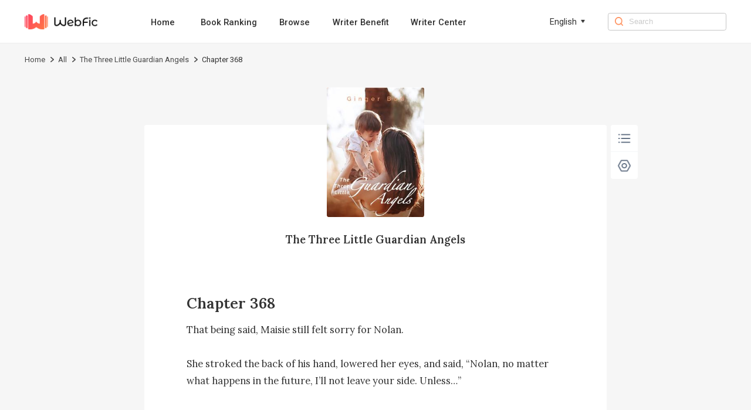

--- FILE ---
content_type: text/html; charset=utf-8
request_url: https://www.webfic.com/book/The-Three-Little-Guardian-Angels_21000202803/Chapter-368_536891
body_size: 8397
content:
<!DOCTYPE html><html lang="en"><head><meta charSet="utf-8"/><title>The Three Little Guardian Angels Chapter 368-Webfic</title><meta name="keywords" content="The Three Little Guardian Angels Chapter 368"/><meta name="description" content="The Three Little Guardian Angels Chapter 368, That being said, Maisie still felt sorry for Nolan.

She stroked the back of his hand, lowered her eyes, and said, “Nolan, no matter what happens in the future, I’ll not leave your side. Unless…”

‘Unless what?’

Well, she hadn’t thought of that yet.

She did not know why she would say something like this all of a sudden. Perhaps, it was because Nolan had tolerated everything of hers? She couldn’t tell. 

In the past, she had been under the impression that Nolan was only a passerby in her life, ..."/><meta http-equiv="X-UA-Compatible" content="IE=edge"/><meta name="viewport" content="width=device-width, initial-scale=1, maximum-scale=1, minimum-scale=1, user-scalable=no"/><meta http-equiv="Content-Security-Policy"/><link rel="icon" href="/favicon.ico"/><meta name="mobile-web-app-capable" content="yes"/><link rel="canonical" href="https://www.webfic.com/book/The-Three-Little-Guardian-Angels_21000202803/Chapter-368_536891"/><link rel="alternate" hrefLang="en" href="https://www.webfic.com/book/The-Three-Little-Guardian-Angels_21000202803/Chapter-368_536891"/><meta property="fb:app_id" content="915708356862145"/><meta property="og:url" content="https://www.webfic.com/book/The-Three-Little-Guardian-Angels_21000202803/Chapter-368_536891"/><meta property="og:title" content="The Three Little Guardian Angels Chapter 368-Webfic"/><meta property="og:description" content="The Three Little Guardian Angels Chapter 368, That being said, Maisie still felt sorry for Nolan.

She stroked the back of his hand, lowered her eyes, and said, “Nolan, no matter what happens in the future, I’ll not leave your side. Unless…”

‘Unless what?’

Well, she hadn’t thought of that yet.

She did not know why she would say something like this all of a sudden. Perhaps, it was because Nolan had tolerated everything of hers? She couldn’t tell. 

In the past, she had been under the impression that Nolan was only a passerby in her life, ..."/><meta property="og:image" content="https://nres.webfic.com/books/803/21000202803/cover-nmILTWpznj.jpg@w=240"/><meta property="og:image:alt" content="The Three Little Guardian Angels"/><meta property="og:site_name" content="Webfic"/><meta property="og:type" content="website"/><meta property="twitter:url" content="https://www.webfic.com/book/The-Three-Little-Guardian-Angels_21000202803/Chapter-368_536891"/><meta name="twitter:title" content="The Three Little Guardian Angels Chapter 368-Webfic"/><meta name="twitter:description" content="The Three Little Guardian Angels Chapter 368, That being said, Maisie still felt sorry for Nolan.

She stroked the back of his hand, lowered her eyes, and said, “Nolan, no matter what happens in the future, I’ll not leave your side. Unless…”

‘Unless what?’

Well, she hadn’t thought of that yet.

She did not know why she would say something like this all of a sudden. Perhaps, it was because Nolan had tolerated everything of hers? She couldn’t tell. 

In the past, she had been under the impression that Nolan was only a passerby in her life, ..."/><meta name="twitter:site" content="https://www.webfic.com/book/The-Three-Little-Guardian-Angels_21000202803/Chapter-368_536891"/><meta name="twitter:card" content="summary"/><meta name="twitter:image" content="https://nres.webfic.com/books/803/21000202803/cover-nmILTWpznj.jpg@w=240"/><meta name="next-head-count" content="25"/><link rel="preload" href="/_next/static/media/47cbc4e2adbc5db9-s.p.woff2" as="font" type="font/woff2" crossorigin="anonymous" data-next-font="size-adjust"/><script id="rem_flexible" data-nscript="beforeInteractive">window.addEventListener("keydown", function (e) {
  if (e.keyCode == 83 && (navigator.platform.match("Mac") ? e.metaKey : e.ctrlKey)) {
    e.preventDefault()
  }
});
(function flexible(window, document) {
  var docEl = document.documentElement;
  function setPageFontsize() {
    document.documentElement.style.setProperty('--vh', (window.innerHeight / 100) + 'px');
    var clientWidth = window.innerWidth || docEl.clientWidth;
    if (clientWidth <= 768) {
      var rem = 100 * (clientWidth / 750);
      rem && (docEl.style.fontSize = rem + 'px');
    } else {
      docEl.style.fontSize = '92px'
    }
    if (window.resizeScreen) {
      window.resizeScreen();
    }
  }
  setPageFontsize();
  setTimeout(function () {
    setPageFontsize()
  }, 10)
  var resizeEvt = 'orientationchange' in window ? 'orientationchange' : 'resize';
  window.addEventListener(resizeEvt, setPageFontsize);
  window.addEventListener("pageshow", function (e) {
    if (e.persisted) {
      setPageFontsize()
    }
  })
})(window, document);</script><link rel="preload" href="/_next/static/css/85454da18b5a17b5.css" as="style"/><link rel="stylesheet" href="/_next/static/css/85454da18b5a17b5.css" data-n-g=""/><link rel="preload" href="/_next/static/css/ea86a222a721161a.css" as="style"/><link rel="stylesheet" href="/_next/static/css/ea86a222a721161a.css" data-n-p=""/><noscript data-n-css=""></noscript><script defer="" nomodule="" src="/_next/static/chunks/polyfills-c67a75d1b6f99dc8.js"></script><script src="/_next/static/chunks/webpack-c21fd345984bfc83.js" defer=""></script><script src="/_next/static/chunks/framework-0c7baedefba6b077.js" defer=""></script><script src="/_next/static/chunks/main-c2f58c87e2e1e3d8.js" defer=""></script><script src="/_next/static/chunks/pages/_app-cbc19ff0916baedc.js" defer=""></script><script src="/_next/static/chunks/59-a299f344c1a9f974.js" defer=""></script><script src="/_next/static/chunks/pages/book/%5BbookId%5D/%5BchapterId%5D-28a7931421e5fcc0.js" defer=""></script><script src="/_next/static/webfic_prod_20251124/_buildManifest.js" defer=""></script><script src="/_next/static/webfic_prod_20251124/_ssgManifest.js" defer=""></script><style id="__jsx-2198237507">html{font-family:'__Roboto_e6f90a', '__Roboto_Fallback_e6f90a'}</style></head><body><div id="__next"><div class="headerAd_headerAdWrap__LhBuf"><div class="headerAd_adLeft__YM_ej"><img alt="Webfic" loading="lazy" width="88" height="88" decoding="async" data-nimg="1" class="headerAd_logo__z2QIR" style="color:transparent" src="/images/logo.png"/><div class="headerAd_intro__XNtS_">Open the Webfic App to read more wonderful content</div></div><button class="headerAd_openBtn__T14qI">Open</button></div><div class="PcHeader_navWrap__p_FoE"><div class="PcHeader_navContent__BvmO2"><div class="PcHeader_navLeft__ykgsP"><a class="PcHeader_logoTxtBox__KOrr7" href="/"><img alt="Webfic" loading="lazy" width="136" height="30" decoding="async" data-nimg="1" class="PcHeader_logoTxt__ZmL9s" style="color:transparent" src="/images/home/wf_logo.png"/></a><div class="PcHeader_navBox__8cDSD"><a class="PcHeader_navItem__SCHPt" href="/">Home</a><a class="PcHeader_navItem__SCHPt" href="/rankings">Book Ranking</a><a class="PcHeader_navItem__SCHPt" href="/browse/0/all">Browse</a><a class="PcHeader_navItem__SCHPt" href="/writer/writer_benefits">Writer Benefit</a><a target="_blank" class="PcHeader_navItem__SCHPt" href="https://writer.webfic.com?lang=en">Writer Center</a></div></div><div class="PcHeader_language__I8Akk"><div class="PcHeader_languageBox__uZSkS"><span class="PcHeader_navItemTxt__lmnz5">English</span><img alt="" loading="lazy" width="12" height="12" decoding="async" data-nimg="1" class="PcHeader_navItemIcon__Z0LXH" style="color:transparent" src="/images/home/wf_arrow.png"/></div></div><div class="PcHeader_navRight__r9F2b"><img alt="" loading="lazy" width="16" height="16" decoding="async" data-nimg="1" class="PcHeader_navRightIcon__hGNs2" style="color:transparent" src="/images/home/wf_search.png"/><input class="PcHeader_navRightInput__Baahn" type="search" placeholder="Search" value=""/></div></div></div><div class="PcReader_bookBread__Uxscw"><div class="PcReader_breadContent__75i2a"><div class="breadcrumb_crumbsWrap__SWofi"><div class="breadcrumb_crumbItem__gzO8K"><a href="/">Home</a><img alt="&gt;" loading="lazy" width="6" height="10" decoding="async" data-nimg="1" class="breadcrumb_crumbIcon__F6TLQ" style="color:transparent" src="/images/book/crumbs.png"/></div><div class="breadcrumb_crumbItem__gzO8K"><a href="/browse/0/all">All</a><img alt="&gt;" loading="lazy" width="6" height="10" decoding="async" data-nimg="1" class="breadcrumb_crumbIcon__F6TLQ" style="color:transparent" src="/images/book/crumbs.png"/></div><div class="breadcrumb_crumbItem__gzO8K"><a href="/book_info/21000202803/all/The-Three-Little-Guardian-Angels">The Three Little Guardian Angels</a><img alt="&gt;" loading="lazy" width="6" height="10" decoding="async" data-nimg="1" class="breadcrumb_crumbIcon__F6TLQ" style="color:transparent" src="/images/book/crumbs.png"/></div><div class="breadcrumb_crumbItem__gzO8K"><div class="breadcrumb_lastTxt__cdw0_">Chapter 368</div></div></div></div></div><div class="PcReader_pcBookWrap__2uWdk __className_ebdfc0" style="background-color:#F6F6F6"><div style="background-color:#FFFFFF" class="PcReader_readerWrap__JDTl7"><div class="PcReader_bookCoverBox__GB0fi"><img alt="The Three Little Guardian Angels" loading="lazy" width="180" height="240" decoding="async" data-nimg="1" class="PcReader_bookCover__bhKNr" style="color:transparent" src="https://nres.webfic.com/books/803/21000202803/cover-nmILTWpznj.jpg@w=240"/><a class="PcReader_bookName__poonh" href="/book_info/21000202803/all/The-Three-Little-Guardian-Angels">The Three Little Guardian Angels</a></div><h1 style="font-size:0.28rem;color:#333333" class="PcReader_title__gbJRg">Chapter 368</h1><div class="PcReader_content__HBz__" style="height:1.6rem;font-size:0.18rem;line-height:0.32rem;color:#333333">That being said, Maisie still felt sorry for Nolan.

She stroked the back of his hand, lowered her eyes, and said, “Nolan, no matter what happens in the future, I’ll not leave your side. Unless…”

‘Unless what?’

Well, she hadn’t thought of that yet.

She did not know why she would say something like this all of a sudden. Perhaps, it was because Nolan had tolerated everything of hers? She couldn’t tell. 

In the past, she had been under the impression that Nolan was only a passerby in her life, and perhaps he was only doing it for the sake of the three kids.

However, after spending so much time with him, she realized that Nolan was the one who had contributed the most to their relationship. 

A smile appeared on the tip of Nolan’s lips as a surge of gentleness rose from the depth of his eyes.

“It took so much effort and time to get you to my side, so how is there any possibility I will push you away? There's really no way you can leave me either. Unless, of course, I die.”

There was</div><div class="ReaderPagination_paginationWrap__IYDgi"><a class="ReaderPagination_linkItem__iMJ8N" href="/book/The-Three-Little-Guardian-Angels_21000202803/Chapter-367_536890">Previous Chapter</a><a class="ReaderPagination_linkItem__iMJ8N" href="/catalog/21000202803/21">368<!-- -->/<!-- -->2771</a><a class="ReaderPagination_linkItem__iMJ8N" href="/book/The-Three-Little-Guardian-Angels_21000202803/Chapter-369_536892">Next Chapter</a></div><div class="Control_pcControlWrap__wryQU"><div style="border-radius:0.04rem" class="Control_bottomTabs__Xz37v"><div class="Control_tabItem__UuEBM"><img alt="" loading="lazy" width="30" height="30" decoding="async" data-nimg="1" class="Control_tabIcon__zy2pJ" style="color:transparent" src="/images/reader/menu_black.png"/></div><div class="Control_tabItem__UuEBM"><img alt="" loading="lazy" width="30" height="30" decoding="async" data-nimg="1" class="Control_tabIcon__zy2pJ" style="color:transparent" src="/images/reader/set_black.png"/></div></div></div><div class="ChapterUnlock_unlockWrap__YQAQf"><div class="ChapterUnlock_unlockMark__f8u5w" style="background:linear-gradient(180deg, transparent 0%, #FFFFFF 100%)"></div><div class="ChapterUnlock_logoBox__1uyjS"><img alt="" loading="lazy" width="24" height="24" decoding="async" data-nimg="1" class="ChapterUnlock_appLock__7lxTV" style="color:transparent" src="/images/book/appLock.png"/><p class="ChapterUnlock_text1__Uvbe_">Locked chapters</p><p class="ChapterUnlock_text3__mM87u">Download the Webfic App to unlock even more exciting content</p><div class="ChapterUnlock_qrCodeWrap__t4Tq5"><div class="ChapterUnlock_qrCodeBox__rmjnp"><canvas style="height:128px;width:128px" height="128" width="128" class="ChapterUnlock_qrCode__ByJl_"></canvas><p class="ChapterUnlock_qrCodeIntro__lS26J">Turn on the phone camera to scan directly, or copy the link and open it in your mobile browser</p><div class="ChapterUnlock_qrCodeLink__fv4Dd">Click to copy link</div></div></div></div></div></div></div><div class="PcFooter_footerWrap___96jl"><div class="PcFooter_footerContent__1XzLt"><div class="PcFooter_footerLink__Rg_jz"><div class="PcFooter_copyBtn__oaIdV"><img alt="" loading="lazy" width="10" height="12" decoding="async" data-nimg="1" class="PcFooter_copyBtnIcon__WepeL" style="color:transparent" src="/images/home/copyIcon.png"/>Click and copy the link to download the App</div></div><div class="PcFooter_footerChainWrap__uLm4z"><div class="PcFooter_footerChain__Nj_mV"><p class="PcFooter_footerTit__mZqtW">About</p><a rel="nofollow" class="PcFooter_otherBtn__IWnWM" href="/terms">Terms of Use</a><a rel="nofollow" class="PcFooter_otherBtn__IWnWM" href="/privacy">Privacy Policy</a><a rel="nofollow" class="PcFooter_otherBtn__IWnWM" href="/dpo">DPO</a></div><div class="PcFooter_footerChain__Nj_mV"><p class="PcFooter_footerTit__mZqtW">Community</p><div class="PcFooter_otherBtn2__7j1oE"><img alt="" loading="lazy" width="20" height="20" decoding="async" data-nimg="1" class="PcFooter_icon__pCWpL" style="color:transparent" src="/images/common/facebook-gray.png"/><a rel="nofollow" target="_blank" class="PcFooter_outLink__H6guK" href="https://www.facebook.com/Webficofficial">Facebook</a></div><div class="PcFooter_otherBtn2__7j1oE"><img alt="" loading="lazy" width="20" height="20" decoding="async" data-nimg="1" class="PcFooter_icon__pCWpL" style="color:transparent" src="/images/common/instagram-gray.png"/><a rel="nofollow" target="_blank" class="PcFooter_outLink__H6guK" href="https://www.instagram.com/webficofficial/">Instagram</a></div></div><div class="PcFooter_footerChain__Nj_mV"><p class="PcFooter_footerTit__mZqtW">Partner</p><a target="_blank" class="PcFooter_otherBtn__IWnWM" href="https://www.dramabox.com">DramaBox</a><a target="_blank" class="PcFooter_otherBtn__IWnWM" href="https://www.dramaboxapp.com">DramaBox App</a></div><div class="PcFooter_footerChain__Nj_mV"><p class="PcFooter_footerTit__mZqtW">Contact Us</p><a rel="nofollow" class="PcFooter_otherBtn__IWnWM" href="/business">Business Collaborations</a><a rel="nofollow" class="PcFooter_otherBtn2__7j1oE" href="mailto:hr@dramabox.com">Join Us: hr@dramabox.com</a><a rel="nofollow" class="PcFooter_otherBtn2__7j1oE" href="mailto:feedback@webfic.com">Feedback: feedback@webfic.com</a></div></div><div class="PcFooter_footerText__gYJlx"><p class="PcFooter_fText__j1iSI">© <!-- -->Webfic<!-- -->, <!-- -->All rights reserved</p><p class="PcFooter_fText__j1iSI">DIANZHONG TECHNOLOGY SINGAPORE PTE. LTD.</p></div></div></div></div><script id="__NEXT_DATA__" type="application/json">{"props":{"pageProps":{"bookInfo":{"bookId":"21000202803","bookName":"The Three Little Guardian Angels","pseudonym":"Ginger Bud","cover":"https://nres.webfic.com/books/803/21000202803/cover-nmILTWpznj.jpg@w=240","ratings":7.3,"authorId":0,"translator":"","editor":"","introduction":"Caught in a ruthless conspiracy, Maisie Vanderbilt lost her chastity and was forced to move out of her home. Six years later, she returned to the country with three little rugrats tagging along, ready for revenge. To her surprise, her adorable angels turned out to be much more resourceful than herself. They tracked down their birth father, a man powerful enough to protect her, and had him kidnapped. “Mommy, we kidnapped Daddy and brought him home!” The man gazed down at the three miniature versions of himself. Then, he backed her up against the corner of the wall. With a brow raised, he suddenly smirked. “Since we already have three, how about another?” Maisie retorted, “Scr*w you!”","labels":["Romance"],"tags":["Romance"],"commentCount":617,"followCount":0,"chapterCount":2771,"totalWords":1945101,"lastChapterId":844422,"lastChapterTime":"2023-01-09 13:41:08","lastChapterName":"Chapter 2771","writeStatus":"COMPLETE","typeOneIds":[2],"typeTwoIds":[0],"typeOneNames":[],"typeTwoNames":["all"],"typeTwoList":[{"id":0,"name":"all","replaceName":"all"}],"grade":"PLUS12","period":"CONTEMPORARY","status":"PUBLISHED","novelType":"TRANSLATION","targetAudience":"ADULT","mature":0,"fanfictionBookIds":[],"language":"ENGLISH","free":2,"contractStatus":"SIGNED","unit":"CHAPTER","author":"","replacedBookName":"The-Three-Little-Guardian-Angels","bookNameLower":"the-three-little-guardian-angels","typeTwoName":"all","simpleLanguage":"en","bookNameEn":"The-Three-Little-Guardian-Angels","read":false,"inLibrary":false,"viewCountDisplay":"3.8M","lastUpdateTimeDisplay":"Completed"},"chapterInfo":{"id":536891,"bookId":"21000202803","volumeId":11183,"chapterName":"Chapter 368","wordNum":782,"content":"That being said, Maisie still felt sorry for Nolan.\n\nShe stroked the back of his hand, lowered her eyes, and said, “Nolan, no matter what happens in the future, I’ll not leave your side. Unless…”\n\n‘Unless what?’\n\nWell, she hadn’t thought of that yet.\n\nShe did not know why she would say something like this all of a sudden. Perhaps, it was because Nolan had tolerated everything of hers? She couldn’t tell. \n\nIn the past, she had been under the impression that Nolan was only a passerby in her life, and perhaps he was only doing it for the sake of the three kids.\n\nHowever, after spending so much time with him, she realized that Nolan was the one who had contributed the most to their relationship. \n\nA smile appeared on the tip of Nolan’s lips as a surge of gentleness rose from the depth of his eyes.\n\n“It took so much effort and time to get you to my side, so how is there any possibility I will","previewContent":"That being said, Maisie still felt sorry for Nolan.\n\nShe stroked the back of his hand, lowered her eyes, and said, “Nolan, no matter what happens in the future, I’ll not leave your side. Unless…”\n\n‘Unless what?’\n\nWell, she hadn’t thought of that yet.\n\nShe did not know why she would say something like this all of a sudden. Perhaps, it was because Nolan had tolerated everything of hers? She couldn’t tell. \n\nIn the past, she had been under the impression that Nolan was only a passerby in her life, and perhaps he was only doing it for the sake of the three kids.\n\nHowever, after spending so much time with him, she realized that Nolan was the one who had contributed the most to their relationship. \n\nA smile appeared on the tip of Nolan’s lips as a surge of gentleness rose from the depth of his eyes.\n\n“It took so much effort and time to get you to my side, so how is there any possibility I will push you away? There's really no way you can leave me either. Unless, of course, I die.”\n\nThere was","price":10,"utime":"2022-03-11 17:44:28","prev":{"id":536890,"bookId":"21000202803","volumeId":11183,"chapterName":"Chapter 367","wordNum":737,"content":"Maisie was so exhausted that she did not know when or how Nolan had brought her to the washroom to take a shower.\n\nWhen Nolan put her back on the bed and was about to tuck her in the blanket, his phone on the desk vibrated.\n\nNolan picked his phone up, and his gaze turned sharp.\n\n[Hans: The Winters have run into an accident. Mrs. Winters died on the spot from serious injuries while Mr. Winters was admitted to the ICU. The doctors are working hard to keep him from dying.]\n\n[Nolan: Send someone to man the perimeter of the hospital in case some people want to get rid of him. Also, don't tell Cherie about this matter first.]\n\nNolan put his phone down and turned around to look at Maisie, who was fast asleep.\n\nHe did not want her to get the wrong impression that she was the one who had brought this disaster to the Winters.\n\nAfter putting on his clothes, he left the room quietly.\n\nIn the hospita","price":10,"utime":"2022-03-11 17:44:02","prevChapterId":536504,"prevChapterName":"Chapter 366","nextChapterId":536891,"nextChapterName":"Chapter 368","publishTime":"2022-02-12 09:02:02","allowCopy":0,"status":1,"index":366,"sumAll":0,"extend":"{\"a\": \"1\", \"fUrl\": \"audio/803/21000202803/536890/5e9a984163e94aad6622579992aaa918-en-female.mp3\", \"mUrl\": \"audio/803/21000202803/536890/5e9a984163e94aad6622579992aaa918-en-male.mp3\", \"fSize\": 260, \"mSize\": 246}","chapterExtendVo":{"furl":"audio/803/21000202803/536890/5e9a984163e94aad6622579992aaa918-en-female.mp3","fsize":260,"murl":"audio/803/21000202803/536890/5e9a984163e94aad6622579992aaa918-en-male.mp3","msize":246}},"next":{"id":536892,"bookId":"21000202803","volumeId":11183,"chapterName":"Chapter 369","wordNum":730,"content":"Nolan walked up to Maisie and saw that she was sitting on her knees in front of her mother's tombstone with a gloomy look on her face. He placed his hands on her shoulders and looked at the tombstone.\n\n“Don't worry, Mom. From now onward, I'll take care of Zee for the rest of her life until death do us part.”\n\nMaisie lifted her head and looked at him in surprise, but Nolan just raised his eyebrows as a response.\n\nNolan helped Maisie to her feet, and Maisie spun around to face Stephen. “Dad, do you have anything to say to Mom?”\n\nStephen was stumped for a moment. His lowered face was filled with the scars of the vicissitudes of life. He looked at the tombstone for a while before smiling bitterly. “Nope. I've already told her everything I want to say in my heart.”\n\n…\n\nBy the time Maisie returned to her studio, she saw that Cherie was pacing nervously in the corridor. She walked up to her and","price":10,"utime":"2022-03-11 17:45:00","prevChapterId":536891,"prevChapterName":"Chapter 368","nextChapterId":536893,"nextChapterName":"Chapter 370","publishTime":"2022-02-12 09:02:02","allowCopy":0,"status":1,"index":368,"sumAll":0,"extend":"{\"a\": \"1\", \"fUrl\": \"audio/803/21000202803/536892/14646f31aa7359ebb8df31bffe54a750-en-female.mp3\", \"mUrl\": \"audio/803/21000202803/536892/14646f31aa7359ebb8df31bffe54a750-en-male.mp3\", \"fSize\": 264, \"mSize\": 255}","chapterExtendVo":{"furl":"audio/803/21000202803/536892/14646f31aa7359ebb8df31bffe54a750-en-female.mp3","fsize":264,"murl":"audio/803/21000202803/536892/14646f31aa7359ebb8df31bffe54a750-en-male.mp3","msize":255}},"prevChapterId":536890,"prevChapterName":"Chapter 367","nextChapterId":536892,"nextChapterName":"Chapter 369","publishTime":"2022-02-12 09:02:02","allowCopy":0,"status":1,"index":367,"unit":"CHAPTER","sumAll":0,"extend":"{\"a\": \"1\", \"fUrl\": \"audio/803/21000202803/536891/fb6237a14ef26dc32e282c7ac9cb9f42-en-female.mp3\", \"mUrl\": \"audio/803/21000202803/536891/fb6237a14ef26dc32e282c7ac9cb9f42-en-male.mp3\", \"fSize\": 271, \"mSize\": 261}","chapterExtendVo":{"furl":"audio/803/21000202803/536891/fb6237a14ef26dc32e282c7ac9cb9f42-en-female.mp3","fsize":271,"murl":"audio/803/21000202803/536891/fb6237a14ef26dc32e282c7ac9cb9f42-en-male.mp3","msize":261},"coins":0,"unlock":false,"languages":["en"],"lastChapterId":459593},"languages":["en"],"locale":"en","isPc":true,"_nextI18Next":{"initialI18nStore":{"en":{"common":{"nav":{"home":"Home","aboutUs":"About Us","bookRanking":"Book Ranking","business":"Business Collaborations","search":"Search","browse":"Browse","writerBenefit":"Writer Benefit","creatorCenter":"Writer Center"},"menu":{"popular":"Popular","trending":"Trending","ranking":"Ranking","new-releases":"New Releases","romance":"Romance","completed":"Completed","editors-picks":"Editors' Picks","SeeMore":"See More","Views":"Views"},"banner":{"downloadTip":"Tip: Copy the link and open it in the mobile browser","PrivacyPolicy":"Privacy Policy","TermsOfUse":"Terms of Use","DownloadApp":"Download App","AllRightsReserved":"All rights reserved","OpenApp":"Open the Webfic App to read more wonderful content","Open":"Open","Search":"0 search results for the book you're looking for / 0 search results"},"bookInfo":{"PreviousPage":"Previous page","NextPage":"Next page","OnGoing":"Ongoing","Completed":"Completed","Read":"read","Return":"Return","Points":"Points","Chapters":"Chapters","Views":"Views","Words":"words","Favorites":"favorites","Updated1":"Updated up to Chapter ","Updated2":"","ReadNow":"Read Now","Introduction":"Introduction","Directory":"Catalogue","More":"more","Like":"You may like","share":"Share","shareCopy":"The link has been pasted to your clipboard."},"reading":{"Directory":"Directory","NightMode":"Night Mode","DayMode":"Day Mode","Setting":"Setting","Chapter":"Chapter","FontSize":"Font Size","Background":"Background","Minimize":"Minimize","Default":"Default","Maximize":"Maximize","PreviousChapter":"Previous Chapter","NextChapter":"Next Chapter","ClickCopy":"Click to copy link","LockedChapters":"Locked chapters","DownloadNow":"Download Now","Download":"Download the Webfic App to unlock even more exciting content","DownloadText":"Download","DownloadAppBar":"Read in Webfic App","TurnOn":"Turn on the phone camera to scan directly, or copy the link and open it in your mobile browser","lastChapterTip":"Already the last chapter","firstChapterTip":"Already the first chapter"},"footer":{"Contact":"Dear user,Thank you for your interest in Webfic. We want to hear your voice.If you are looking for business opportunities, please send us email to dzoversea@dianzhong.comIf you are interested in any work opportunities here with us Webfic Team, please contact us with:dzoversea@dianzhong.comIf you have other questions or concerns, please send us email to dzoversea@dianzhong.comThank you again.Best regards,Webfic","download":"Click and copy the link to download the App","copied":"Copied, open the link in the mobile browser to download the App","about":"About","community":"Community","partner":"Partner","contact":"Contact Us","joinUs":"Join Us","feedback":"Feedback"},"others":{"Sorry":"Sorry, we are not available in your country or region.","Copyright":"Due to copyright reasons, this book cannot be read on the website. Please download our App to read.","by":"By","noBook":"Sorry, no books are not available ~","error":"Sorry, there were no results found for your search. \n Try searching for it on the homepage.","goHome":"Go to home page","all":"All"},"tag":{"relevant":"Relevant popular keywords","relation1":"Webfic has found related content about ","relation2":"for you.\nThis includes books related to ","relation3":",\nas well as ","relation4":"related content information."},"search":{"tip":"Enter search content","resultTip1":"Seach for ","resultTip2":" books related to ","resultTip3":""},"business":{"busPartner":"Dear Partner,","busHi":"Hello!","busInstruction":"We have set up professional teams to communicate and connect based on the type and method of collaboration. We would appreciate you reading the following instructions prior to applying for collaboration:","busStepone":"If you have the rights to a novel and wish to distribute it on our platform, please drop an email to this email address:","busStepTwo":"If you wish to collaborate with us on script writing or subtitle translation, please drop an email to this email address:","busStepThree":"If you are capable of producing English novels, please drop an email to this email address:"}}}},"initialLocale":"en","ns":["common"],"userConfig":{"i18n":{"defaultLocale":"en","locales":["en","in","ko","tl","th","es"],"localeDetection":false},"react":{"useSuspense":false},"localePath":"/storage/haiwai_webfic_ssr/public/locales","ns":["common","aboutUs"],"reloadOnPrerender":false,"interpolation":{"escapeValue":false},"default":{"i18n":{"defaultLocale":"en","locales":["en","in","ko","tl","th","es"],"localeDetection":false},"react":{"useSuspense":false},"localePath":"/storage/haiwai_webfic_ssr/public/locales","ns":["common","aboutUs"],"reloadOnPrerender":false,"interpolation":{"escapeValue":false}}}}},"__N_SSP":true},"page":"/book/[bookId]/[chapterId]","query":{"bookId":"The-Three-Little-Guardian-Angels_21000202803","chapterId":"Chapter-368_536891"},"buildId":"webfic_prod_20251124","isFallback":false,"isExperimentalCompile":false,"gssp":true,"locale":"en","locales":["en","in","ko","tl","th","es"],"defaultLocale":"en","scriptLoader":[]}</script></body></html>

--- FILE ---
content_type: text/css; charset=UTF-8
request_url: https://www.webfic.com/_next/static/css/ea86a222a721161a.css
body_size: 5035
content:
.HeaderBack_moreBox__T29Po{position:-webkit-sticky;position:sticky;top:1.2rem;left:0;z-index:99;border-bottom:.01rem solid;padding:.24rem .32rem;width:100%;display:flex;align-items:center;justify-content:space-between;height:.88rem;background-color:#f6f6f6}.HeaderBack_headerLeft__AgpBK{display:flex;align-items:center;font-size:.34rem}.HeaderBack_backBlackIcon__PpgmU,.HeaderBack_backIcon__11i0I{width:.32rem;height:.32rem;margin-right:.16rem}.HeaderBack_backBlackIcon__PpgmU{opacity:.6}.HeaderBack_headerLeft__AgpBK span{font-size:.34rem;font-weight:400}.HeaderBack_headerRight__nVnp8{flex:1 1;text-align:right;font-size:.28rem;font-weight:400;opacity:.6;overflow:hidden;white-space:nowrap;text-overflow:ellipsis;margin-left:.4rem}.Control_adm-page-indicator__J5lP4{--active-dot-color:#ff7e42!important;--dot-color:#ffddce!important;--dot-border-radius:50%!important;--active-dot-border-radius:50%!important}.Control_controlWrap__4GhMx{position:fixed;left:0;width:100%;bottom:-5rem;z-index:9999;background-color:#fff;transition:bottom .3s}.Control_sizeBox__AVB5G{height:1.2rem;padding:0 .32rem;flex:1 1;display:grid;grid-template-columns:repeat(3,1fr);grid-column-gap:.16rem;align-items:center}.Control_sizeBox__AVB5G .Control_sizeNight__uXjz1,.Control_sizeBox__AVB5G .Control_size__VxDbg{display:flex;align-items:center;justify-content:center;width:100%;height:.72rem;border-radius:.08rem;font-size:.2rem;border:1px solid #ebebeb;background-color:#ebebeb}.Control_sizeBox__AVB5G .Control_sizeNight__uXjz1 .Control_fontIcon__DI3CG,.Control_sizeBox__AVB5G .Control_size__VxDbg .Control_fontIcon__DI3CG{width:.38rem;height:.38rem}.Control_sizeBox__AVB5G .Control_sizeNight__uXjz1{background-color:hsla(0,0%,100%,.1);border-radius:.08rem;border:1px solid hsla(0,0%,92%,.2)}.Control_sizeBox__AVB5G .Control_sizeDefault__OZPxB{display:flex;align-items:center;justify-content:center;width:100%;height:.72rem;border-radius:.08rem;font-size:.2rem;border:.02rem solid #ff7e42}.Control_bgBox__Yuku3{height:1.2rem;padding:0 .32rem;display:grid;grid-template-columns:repeat(3,1fr);grid-column-gap:.16rem;align-items:center}.Control_bgBox__Yuku3 .Control_bg__eKq4y{width:100%;height:.72rem;border-radius:.08rem;border:.02rem solid transparent}.Control_bottomTabs__rQhHr{width:100%;display:flex;flex-direction:row;align-items:center;height:1.1rem}.Control_tabItem__apYdl{flex:1 1;height:1.1rem;display:flex;align-items:center;justify-content:center;flex-direction:column;color:#2f3031}.Control_tabItem__apYdl .Control_tabIcon__NgVLq{margin:0 auto;width:.44rem;height:.44rem}.Control_tabItem__apYdl .Control_tabLabelActive__mxFHD,.Control_tabItem__apYdl .Control_tabLabel__tiDjE{margin-top:.04rem;font-size:.22rem;font-weight:400;color:#2f3031}.Control_tabItem__apYdl .Control_tabLabelActive__mxFHD{color:#ff7e42}.Control_tabItem__apYdl .Control_tabLabelNight__AGrHv{color:hsla(0,0%,100%,.4)}.Control_chapterBtnBox__EGvSB{border-top:.01rem solid;display:flex;align-items:center;justify-content:space-between;padding:0 .48rem;height:1.2rem}.Control_chapterBtn__5AINJ,.Control_pageItem__YnptL{width:3.03rem;height:.72rem;border-radius:.08rem;border:.01rem solid;display:flex;align-items:center;justify-content:center;font-size:.24rem;font-weight:400;color:#2f3031}.Control_pageItem__YnptL{background-color:#f6f6f6;border:.01rem solid #ebebeb;color:#d1d1d2}.ChapterUnlock_adm-page-indicator__NUTx3{--active-dot-color:#ff7e42!important;--dot-color:#ffddce!important;--dot-border-radius:50%!important;--active-dot-border-radius:50%!important}.ChapterUnlock_unlockWrap__M51uB{position:relative;top:0;left:0;width:100%;z-index:9;padding-top:.8rem}.ChapterUnlock_unlockWrap__M51uB .ChapterUnlock_unlockMark___YfVp{position:absolute;top:-2.2rem;left:0;z-index:9;height:2.25rem;width:100%}.ChapterUnlock_logoBox__byEEH{width:100%;padding:1rem .64rem .4rem;position:relative;text-align:center}.ChapterUnlock_logoBox__byEEH p{text-align:center;line-height:.48rem;font-weight:400;font-size:.28rem}.ChapterUnlock_logoIcon__p9iQb{width:1.44rem;height:1.44rem;margin:.2rem auto}.ChapterUnlock_iconBox__dcFTF{background-color:#ff7e42;display:flex;justify-content:center;align-items:center;margin:0 auto;width:6.68rem;height:.88rem;border-radius:.44rem;font-size:.32rem;font-weight:500;color:#fff;letter-spacing:.02rem}.Reader_bookWrap__lO2_h{width:100vw;overflow-x:hidden;min-height:calc(100vh - 2.08rem);-webkit-user-select:none;-moz-user-select:none;user-select:none}.Reader_readerWrap__1qJ_V{padding:.32rem .32rem 2.8rem;min-height:100vh;width:100%}.Reader_readerLoading__wkKxF{position:fixed;top:calc(50% - .5rem);left:calc(50% - .7rem);z-index:999;background-color:rgba(47,48,49,.8);width:1.4rem;height:1rem;border-radius:.2rem;display:flex;align-items:center;justify-content:center;font-size:20px}.Reader_title__Z2D4O{font-size:.48rem;font-weight:500}.Reader_content__YMn61{margin-top:.64rem;font-size:.4rem;font-weight:400;line-height:.64rem;white-space:pre-wrap;min-height:2rem;overflow:hidden}.breadcrumb_adm-page-indicator__myMMH{--active-dot-color:#ff7e42!important;--dot-color:#ffddce!important;--dot-border-radius:50%!important;--active-dot-border-radius:50%!important}.breadcrumb_crumbsWrap__SWofi{width:100%;display:flex;align-items:center;flex-direction:row;overflow:hidden}.breadcrumb_crumbsWrap__SWofi .breadcrumb_crumbItem__gzO8K{flex-shrink:0;font-size:.18rem;font-weight:400;display:flex;align-items:center;margin-right:.15rem;line-height:.28rem}.breadcrumb_crumbsWrap__SWofi .breadcrumb_crumbItem__gzO8K a{color:#6d768f;font-size:.26rem;display:flex;align-items:center;margin-right:.15rem;opacity:.9;max-width:3.5rem;overflow:hidden;text-overflow:ellipsis;white-space:nowrap}.breadcrumb_crumbsWrap__SWofi .breadcrumb_crumbItem__gzO8K .breadcrumb_lastTxt__cdw0_{color:#000;font-size:.26rem;line-height:.28rem;font-weight:400;max-width:3.5rem;overflow:hidden;text-overflow:ellipsis;white-space:nowrap}.breadcrumb_crumbsWrap__SWofi .breadcrumb_crumbItem__gzO8K .breadcrumb_crumbIcon__F6TLQ{width:.1rem;height:.18rem}@media(min-width:768px){.breadcrumb_crumbsWrap__SWofi .breadcrumb_crumbItem__gzO8K{font-size:.18rem;transition:all .3s;margin-right:.08rem}.breadcrumb_crumbsWrap__SWofi .breadcrumb_crumbItem__gzO8K a{color:inherit;font-size:.14rem;transition:all .3s;margin-right:.1rem}.breadcrumb_crumbsWrap__SWofi .breadcrumb_crumbItem__gzO8K a:hover{color:#ff7e42;font-weight:400}.breadcrumb_crumbsWrap__SWofi .breadcrumb_crumbItem__gzO8K .breadcrumb_lastTxt__cdw0_{color:inherit;font-size:.14rem}.breadcrumb_crumbsWrap__SWofi .breadcrumb_crumbItem__gzO8K .breadcrumb_crumbIcon__F6TLQ{width:.06rem;height:.1rem}}.image_adm-page-indicator__NYXZ1{--active-dot-color:#ff7e42!important;--dot-color:#ffddce!important;--dot-border-radius:50%!important;--active-dot-border-radius:50%!important}.image_imageBox__Mubn5,.image_imageScaleBox__JFwzM{-webkit-user-select:none;-moz-user-select:none;user-select:none;position:relative;overflow:hidden;display:block}.image_imageBox__Mubn5 .image_imageItem__IZeBT,.image_imageScaleBox__JFwzM .image_imageItem__IZeBT{object-fit:cover;width:100%;height:100%;transition:all .5s;background:url(/_next/static/media/default_book_bg.4a5ced07.png) 0 0/100% 100% no-repeat}.image_imageScaleBox__JFwzM:hover .image_imageItem__IZeBT{transform:scale(1.1)}.ChapterUnlock_adm-page-indicator__9ouTY{--active-dot-color:#ff7e42!important;--dot-color:#ffddce!important;--dot-border-radius:50%!important;--active-dot-border-radius:50%!important}.ChapterUnlock_unlockWrap__YQAQf{position:relative;padding-top:.4rem;left:0;width:100%;z-index:9}.ChapterUnlock_unlockWrap__YQAQf .ChapterUnlock_unlockMark__f8u5w{position:absolute;top:-.5rem;left:0;z-index:9;height:1rem;width:100%;background:linear-gradient(180deg,hsla(0,0%,100%,0),#fff)}.ChapterUnlock_logoBox__1uyjS{width:100%;position:relative;z-index:9;display:flex;align-items:center;justify-content:center;flex-direction:column;color:#2f3031}.ChapterUnlock_appLock__7lxTV{width:.24rem;height:.24rem}.ChapterUnlock_text1__Uvbe_,.ChapterUnlock_text3__mM87u{margin-top:.1rem;font-size:.16rem;font-weight:400;color:#333;text-align:center}.ChapterUnlock_text3__mM87u{color:#ff7e42;margin-top:.24rem;margin-bottom:.16rem}.ChapterUnlock_qrCodeWrap__t4Tq5{margin:0 auto;width:4.08rem;display:flex;align-items:center;justify-content:center}.ChapterUnlock_qrCodeBox__rmjnp{display:flex;justify-content:center;flex-direction:column;align-items:center}.ChapterUnlock_qrCode__ByJl_{width:1rem!important;height:1rem!important;margin-bottom:.11rem;border:.01rem solid #dbdbdb;padding:.02rem;border-radius:.03rem}.ChapterUnlock_qrCodeIntro__lS26J{width:3.14rem;font-size:.12rem;font-weight:400;color:#333;line-height:.18rem;margin-bottom:.08rem;text-align:center;opacity:.8}.ChapterUnlock_qrCodeLink__fv4Dd{font-size:.12rem;font-weight:400;color:#ff7e42;margin-bottom:.24rem;text-decoration:underline;cursor:pointer;text-align:center}.ReaderPagination_paginationWrap__IYDgi{width:100%;padding:0 1.57rem;height:.32rem;display:grid;grid-template-columns:repeat(3,1fr);grid-column-gap:.16rem;position:absolute;bottom:.48rem;left:0}.ReaderPagination_linkItem__iMJ8N,.ReaderPagination_pageItem__OaxYS{width:100%;height:100%;background-color:#f6f6f6;border-radius:.04rem;border:.01rem solid #ebebeb;display:flex;align-items:center;justify-content:center;font-size:.12rem;font-weight:400;color:#2f3031;cursor:pointer}.ReaderPagination_pageItem__OaxYS{color:#d1d1d2;cursor:not-allowed}.CatalogList_adm-page-indicator__fV3_P{--active-dot-color:#ff7e42!important;--dot-color:#ffddce!important;--dot-border-radius:50%!important;--active-dot-border-radius:50%!important}.CatalogList_pcSettingWrap__fY0X1{background-color:rgba(0,0,0,.8)}.CatalogList_catalogWrap__OfwxK,.CatalogList_pcSettingWrap__fY0X1{width:3.44rem;height:5.66rem;display:flex;flex-direction:column;padding:0!important;border-radius:.04rem}.CatalogList_catalogTitle__VwMci{font-size:.18rem;font-weight:600;color:#fff;height:.49rem;border-bottom:.01rem solid rgba(244,246,248,.1);padding:0 .24rem;line-height:.49rem}.CatalogList_catalogList__fxbLa{padding:0 .18rem 0 .24rem;margin-top:.08rem;overflow-y:auto;flex:1 1}.CatalogList_catalogItem__bY4kZ{width:100%;height:.5rem;position:relative;font-size:.16rem;display:flex;align-items:center;justify-content:space-between;font-weight:400;color:#fff;cursor:pointer;transition:all .3s}.CatalogList_catalogItem__bY4kZ:hover{color:#ff7e42;opacity:.9}.CatalogList_catalogItemText__6Rah8{width:2.6rem;overflow:hidden;white-space:nowrap;text-overflow:ellipsis}.CatalogList_catalogItemIcon__cQeSH{width:.24rem;height:.24rem}.CatalogList_catalogItemTxt__G_oSq{overflow:hidden;white-space:nowrap;text-overflow:ellipsis;margin-right:.08rem}.Control_adm-page-indicator__uuYg5{--active-dot-color:#ff7e42!important;--dot-color:#ffddce!important;--dot-border-radius:50%!important;--active-dot-border-radius:50%!important}.Control_pcControlWrap__wryQU{position:fixed;top:2.32rem;z-index:99;display:flex;flex-direction:row;width:8.56rem;justify-content:flex-end;left:calc(50% - 3.7rem)}.Control_pcControlWrap__wryQU .adm-popover{left:auto!important;right:.5rem}.Control_pcControlWrap__wryQU .adm-popover-inner{border-radius:4px 0 4px 4px;min-width:3.44rem}.Control_pcControlWrap__wryQU .adm-popover-arrow{display:none}.Control_bottomTabs__Xz37v{width:.5rem;display:flex;flex-direction:column;align-items:center;border-radius:.04rem;background-color:#fff;overflow:hidden}.Control_tabItemActive__RmDnz,.Control_tabItem__UuEBM{width:.5rem;height:.5rem;display:flex;align-items:center;justify-content:center;cursor:pointer;transition:all .3s}.Control_tabItemActive__RmDnz:first-child,.Control_tabItem__UuEBM:first-child{border-bottom:.01rem solid #f4f6f8}.Control_tabItemActive__RmDnz:hover,.Control_tabItem__UuEBM:hover{background-color:rgba(0,0,0,.8);border-radius:0}.Control_tabItemActive__RmDnz{border-radius:0}.Control_tabIcon__zy2pJ{width:.3rem;height:.3rem}.Control_pcSettingWrap___aZVw,.Control_tabItemActive__RmDnz{background-color:rgba(0,0,0,.8)}.Control_pcSettingWrap___aZVw{width:3.44rem;height:5.66rem;display:flex;flex-direction:column;padding:0!important;border-radius:.04rem}.Control_settingTitle__28UKx{font-size:.18rem;font-weight:600;color:#fff;height:.49rem;border-bottom:.01rem solid rgba(244,246,248,.1);padding:0 .24rem;line-height:.49rem}.Control_controlBg__bp5jc{padding:.22rem .24rem .46rem}.Control_sizeTitle__9EmJF{font-size:.16rem;font-weight:400;color:#fff;margin-bottom:.2rem}.Control_bgBox__gRGjy{display:flex;align-items:center}.Control_bg__rotHs{width:.44rem;height:.44rem;border-radius:50%;margin-right:.24rem;position:relative;cursor:pointer}.Control_bgChecked__RP5W6{width:.18rem;height:.18rem;position:absolute!important;right:0;bottom:-.06rem}.Control_controlSize__S9Bc_{padding:.22rem .24rem 2.46rem}.Control_sizeBox__E3MQC{display:flex;align-items:center;width:1.36rem;justify-content:space-between}.Control_size__PvauE{display:flex;align-items:center;justify-content:center;width:.4rem;height:.3rem;border-radius:.04rem;font-size:.2rem;color:hsla(0,0%,100%,.502);border:1px solid #fff;cursor:pointer;opacity:.5;transition:all .3s}.Control_size__PvauE:hover{border:1px solid #ff7e42;opacity:1;color:#ff7e42}.PcReader_adm-page-indicator__KKoh5{--active-dot-color:#ff7e42!important;--dot-color:#ffddce!important;--dot-border-radius:50%!important;--active-dot-border-radius:50%!important}.PcReader_bookBread__Uxscw{background-color:#f6f6f6;color:#333}.PcReader_bookBread__Uxscw .PcReader_breadContent__75i2a{height:.6rem;display:flex;align-items:center;width:13rem;margin:0 auto}.PcReader_pcBookWrap__2uWdk{background-color:#f4f6f8;padding:.92rem 0 .5rem;min-height:calc(100vh - 3.66rem);-webkit-user-select:none;-moz-user-select:none;user-select:none}.PcReader_readerWrap__JDTl7{padding:.6rem .78rem 1.04rem;min-height:6rem;width:8.56rem;margin:0 auto;border-radius:.04rem;position:relative;color:#2f3031;background-color:#fff}.PcReader_bookCoverBox__GB0fi{position:relative;height:2.51rem;display:flex;align-items:center;justify-content:center;flex-direction:column;padding-bottom:.6rem}.PcReader_bookCover__bhKNr{position:absolute!important;top:-1.3rem;width:1.8rem;height:2.4rem;border-radius:.04rem;overflow:hidden;background:url(/_next/static/media/default_book_bg.4a5ced07.png) 0 0/100% 100% no-repeat}.PcReader_bookName__poonh{margin:1.27rem 0 .16rem;font-size:.2rem;font-weight:700;color:#333}.PcReader_author__awsw_{font-size:.14rem;font-weight:400;color:#545862;font-style:italic}.PcReader_title__gbJRg{font-size:.2rem;font-weight:600;color:#333}.PcReader_content__HBz__{margin-top:.17rem;font-size:.18rem;font-weight:400;color:#333;line-height:.32rem;word-wrap:break-word;white-space:pre-wrap;overflow:hidden}.PcReader_readerWrap__JDTl7 .adm-center-popup-wrap{left:11.5rem;top:5rem}.PcReader_readerWrap__JDTl7 .adm-mask{background-color:transparent!important}.PcReader_readerWrap__JDTl7 .adm-modal-content{padding:0}@font-face{font-family:__Lora_ebdfc0;font-style:normal;font-weight:400;font-display:swap;src:url(/_next/static/media/03b436aa846269de-s.woff2) format("woff2");unicode-range:U+0460-052f,U+1c80-1c8a,U+20b4,U+2de0-2dff,U+a640-a69f,U+fe2e-fe2f}@font-face{font-family:__Lora_ebdfc0;font-style:normal;font-weight:400;font-display:swap;src:url(/_next/static/media/0086f8992871c45b-s.woff2) format("woff2");unicode-range:U+0301,U+0400-045f,U+0490-0491,U+04b0-04b1,U+2116}@font-face{font-family:__Lora_ebdfc0;font-style:normal;font-weight:400;font-display:swap;src:url(/_next/static/media/ab00a911ac2adf48-s.woff2) format("woff2");unicode-range:U+0302-0303,U+0305,U+0307-0308,U+0310,U+0312,U+0315,U+031a,U+0326-0327,U+032c,U+032f-0330,U+0332-0333,U+0338,U+033a,U+0346,U+034d,U+0391-03a1,U+03a3-03a9,U+03b1-03c9,U+03d1,U+03d5-03d6,U+03f0-03f1,U+03f4-03f5,U+2016-2017,U+2034-2038,U+203c,U+2040,U+2043,U+2047,U+2050,U+2057,U+205f,U+2070-2071,U+2074-208e,U+2090-209c,U+20d0-20dc,U+20e1,U+20e5-20ef,U+2100-2112,U+2114-2115,U+2117-2121,U+2123-214f,U+2190,U+2192,U+2194-21ae,U+21b0-21e5,U+21f1-21f2,U+21f4-2211,U+2213-2214,U+2216-22ff,U+2308-230b,U+2310,U+2319,U+231c-2321,U+2336-237a,U+237c,U+2395,U+239b-23b7,U+23d0,U+23dc-23e1,U+2474-2475,U+25af,U+25b3,U+25b7,U+25bd,U+25c1,U+25ca,U+25cc,U+25fb,U+266d-266f,U+27c0-27ff,U+2900-2aff,U+2b0e-2b11,U+2b30-2b4c,U+2bfe,U+3030,U+ff5b,U+ff5d,U+1d400-1d7ff,U+1ee??}@font-face{font-family:__Lora_ebdfc0;font-style:normal;font-weight:400;font-display:swap;src:url(/_next/static/media/36008747766f78c6-s.woff2) format("woff2");unicode-range:U+0001-000c,U+000e-001f,U+007f-009f,U+20dd-20e0,U+20e2-20e4,U+2150-218f,U+2190,U+2192,U+2194-2199,U+21af,U+21e6-21f0,U+21f3,U+2218-2219,U+2299,U+22c4-22c6,U+2300-243f,U+2440-244a,U+2460-24ff,U+25a0-27bf,U+28??,U+2921-2922,U+2981,U+29bf,U+29eb,U+2b??,U+4dc0-4dff,U+fff9-fffb,U+10140-1018e,U+10190-1019c,U+101a0,U+101d0-101fd,U+102e0-102fb,U+10e60-10e7e,U+1d2c0-1d2d3,U+1d2e0-1d37f,U+1f0??,U+1f100-1f1ad,U+1f1e6-1f1ff,U+1f30d-1f30f,U+1f315,U+1f31c,U+1f31e,U+1f320-1f32c,U+1f336,U+1f378,U+1f37d,U+1f382,U+1f393-1f39f,U+1f3a7-1f3a8,U+1f3ac-1f3af,U+1f3c2,U+1f3c4-1f3c6,U+1f3ca-1f3ce,U+1f3d4-1f3e0,U+1f3ed,U+1f3f1-1f3f3,U+1f3f5-1f3f7,U+1f408,U+1f415,U+1f41f,U+1f426,U+1f43f,U+1f441-1f442,U+1f444,U+1f446-1f449,U+1f44c-1f44e,U+1f453,U+1f46a,U+1f47d,U+1f4a3,U+1f4b0,U+1f4b3,U+1f4b9,U+1f4bb,U+1f4bf,U+1f4c8-1f4cb,U+1f4d6,U+1f4da,U+1f4df,U+1f4e3-1f4e6,U+1f4ea-1f4ed,U+1f4f7,U+1f4f9-1f4fb,U+1f4fd-1f4fe,U+1f503,U+1f507-1f50b,U+1f50d,U+1f512-1f513,U+1f53e-1f54a,U+1f54f-1f5fa,U+1f610,U+1f650-1f67f,U+1f687,U+1f68d,U+1f691,U+1f694,U+1f698,U+1f6ad,U+1f6b2,U+1f6b9-1f6ba,U+1f6bc,U+1f6c6-1f6cf,U+1f6d3-1f6d7,U+1f6e0-1f6ea,U+1f6f0-1f6f3,U+1f6f7-1f6fc,U+1f7??,U+1f800-1f80b,U+1f810-1f847,U+1f850-1f859,U+1f860-1f887,U+1f890-1f8ad,U+1f8b0-1f8bb,U+1f8c0-1f8c1,U+1f900-1f90b,U+1f93b,U+1f946,U+1f984,U+1f996,U+1f9e9,U+1fa00-1fa6f,U+1fa70-1fa7c,U+1fa80-1fa89,U+1fa8f-1fac6,U+1face-1fadc,U+1fadf-1fae9,U+1faf0-1faf8,U+1fb??}@font-face{font-family:__Lora_ebdfc0;font-style:normal;font-weight:400;font-display:swap;src:url(/_next/static/media/6d38f9d4e0f4772b-s.woff2) format("woff2");unicode-range:U+0102-0103,U+0110-0111,U+0128-0129,U+0168-0169,U+01a0-01a1,U+01af-01b0,U+0300-0301,U+0303-0304,U+0308-0309,U+0323,U+0329,U+1ea0-1ef9,U+20ab}@font-face{font-family:__Lora_ebdfc0;font-style:normal;font-weight:400;font-display:swap;src:url(/_next/static/media/08aedeceaf1dcd57-s.woff2) format("woff2");unicode-range:U+0100-02ba,U+02bd-02c5,U+02c7-02cc,U+02ce-02d7,U+02dd-02ff,U+0304,U+0308,U+0329,U+1d00-1dbf,U+1e00-1e9f,U+1ef2-1eff,U+2020,U+20a0-20ab,U+20ad-20c0,U+2113,U+2c60-2c7f,U+a720-a7ff}@font-face{font-family:__Lora_ebdfc0;font-style:normal;font-weight:400;font-display:swap;src:url(/_next/static/media/5c0c2bcbaa4149ca-s.p.woff2) format("woff2");unicode-range:U+00??,U+0131,U+0152-0153,U+02bb-02bc,U+02c6,U+02da,U+02dc,U+0304,U+0308,U+0329,U+2000-206f,U+20ac,U+2122,U+2191,U+2193,U+2212,U+2215,U+feff,U+fffd}@font-face{font-family:__Lora_ebdfc0;font-style:normal;font-weight:500;font-display:swap;src:url(/_next/static/media/03b436aa846269de-s.woff2) format("woff2");unicode-range:U+0460-052f,U+1c80-1c8a,U+20b4,U+2de0-2dff,U+a640-a69f,U+fe2e-fe2f}@font-face{font-family:__Lora_ebdfc0;font-style:normal;font-weight:500;font-display:swap;src:url(/_next/static/media/0086f8992871c45b-s.woff2) format("woff2");unicode-range:U+0301,U+0400-045f,U+0490-0491,U+04b0-04b1,U+2116}@font-face{font-family:__Lora_ebdfc0;font-style:normal;font-weight:500;font-display:swap;src:url(/_next/static/media/ab00a911ac2adf48-s.woff2) format("woff2");unicode-range:U+0302-0303,U+0305,U+0307-0308,U+0310,U+0312,U+0315,U+031a,U+0326-0327,U+032c,U+032f-0330,U+0332-0333,U+0338,U+033a,U+0346,U+034d,U+0391-03a1,U+03a3-03a9,U+03b1-03c9,U+03d1,U+03d5-03d6,U+03f0-03f1,U+03f4-03f5,U+2016-2017,U+2034-2038,U+203c,U+2040,U+2043,U+2047,U+2050,U+2057,U+205f,U+2070-2071,U+2074-208e,U+2090-209c,U+20d0-20dc,U+20e1,U+20e5-20ef,U+2100-2112,U+2114-2115,U+2117-2121,U+2123-214f,U+2190,U+2192,U+2194-21ae,U+21b0-21e5,U+21f1-21f2,U+21f4-2211,U+2213-2214,U+2216-22ff,U+2308-230b,U+2310,U+2319,U+231c-2321,U+2336-237a,U+237c,U+2395,U+239b-23b7,U+23d0,U+23dc-23e1,U+2474-2475,U+25af,U+25b3,U+25b7,U+25bd,U+25c1,U+25ca,U+25cc,U+25fb,U+266d-266f,U+27c0-27ff,U+2900-2aff,U+2b0e-2b11,U+2b30-2b4c,U+2bfe,U+3030,U+ff5b,U+ff5d,U+1d400-1d7ff,U+1ee??}@font-face{font-family:__Lora_ebdfc0;font-style:normal;font-weight:500;font-display:swap;src:url(/_next/static/media/36008747766f78c6-s.woff2) format("woff2");unicode-range:U+0001-000c,U+000e-001f,U+007f-009f,U+20dd-20e0,U+20e2-20e4,U+2150-218f,U+2190,U+2192,U+2194-2199,U+21af,U+21e6-21f0,U+21f3,U+2218-2219,U+2299,U+22c4-22c6,U+2300-243f,U+2440-244a,U+2460-24ff,U+25a0-27bf,U+28??,U+2921-2922,U+2981,U+29bf,U+29eb,U+2b??,U+4dc0-4dff,U+fff9-fffb,U+10140-1018e,U+10190-1019c,U+101a0,U+101d0-101fd,U+102e0-102fb,U+10e60-10e7e,U+1d2c0-1d2d3,U+1d2e0-1d37f,U+1f0??,U+1f100-1f1ad,U+1f1e6-1f1ff,U+1f30d-1f30f,U+1f315,U+1f31c,U+1f31e,U+1f320-1f32c,U+1f336,U+1f378,U+1f37d,U+1f382,U+1f393-1f39f,U+1f3a7-1f3a8,U+1f3ac-1f3af,U+1f3c2,U+1f3c4-1f3c6,U+1f3ca-1f3ce,U+1f3d4-1f3e0,U+1f3ed,U+1f3f1-1f3f3,U+1f3f5-1f3f7,U+1f408,U+1f415,U+1f41f,U+1f426,U+1f43f,U+1f441-1f442,U+1f444,U+1f446-1f449,U+1f44c-1f44e,U+1f453,U+1f46a,U+1f47d,U+1f4a3,U+1f4b0,U+1f4b3,U+1f4b9,U+1f4bb,U+1f4bf,U+1f4c8-1f4cb,U+1f4d6,U+1f4da,U+1f4df,U+1f4e3-1f4e6,U+1f4ea-1f4ed,U+1f4f7,U+1f4f9-1f4fb,U+1f4fd-1f4fe,U+1f503,U+1f507-1f50b,U+1f50d,U+1f512-1f513,U+1f53e-1f54a,U+1f54f-1f5fa,U+1f610,U+1f650-1f67f,U+1f687,U+1f68d,U+1f691,U+1f694,U+1f698,U+1f6ad,U+1f6b2,U+1f6b9-1f6ba,U+1f6bc,U+1f6c6-1f6cf,U+1f6d3-1f6d7,U+1f6e0-1f6ea,U+1f6f0-1f6f3,U+1f6f7-1f6fc,U+1f7??,U+1f800-1f80b,U+1f810-1f847,U+1f850-1f859,U+1f860-1f887,U+1f890-1f8ad,U+1f8b0-1f8bb,U+1f8c0-1f8c1,U+1f900-1f90b,U+1f93b,U+1f946,U+1f984,U+1f996,U+1f9e9,U+1fa00-1fa6f,U+1fa70-1fa7c,U+1fa80-1fa89,U+1fa8f-1fac6,U+1face-1fadc,U+1fadf-1fae9,U+1faf0-1faf8,U+1fb??}@font-face{font-family:__Lora_ebdfc0;font-style:normal;font-weight:500;font-display:swap;src:url(/_next/static/media/6d38f9d4e0f4772b-s.woff2) format("woff2");unicode-range:U+0102-0103,U+0110-0111,U+0128-0129,U+0168-0169,U+01a0-01a1,U+01af-01b0,U+0300-0301,U+0303-0304,U+0308-0309,U+0323,U+0329,U+1ea0-1ef9,U+20ab}@font-face{font-family:__Lora_ebdfc0;font-style:normal;font-weight:500;font-display:swap;src:url(/_next/static/media/08aedeceaf1dcd57-s.woff2) format("woff2");unicode-range:U+0100-02ba,U+02bd-02c5,U+02c7-02cc,U+02ce-02d7,U+02dd-02ff,U+0304,U+0308,U+0329,U+1d00-1dbf,U+1e00-1e9f,U+1ef2-1eff,U+2020,U+20a0-20ab,U+20ad-20c0,U+2113,U+2c60-2c7f,U+a720-a7ff}@font-face{font-family:__Lora_ebdfc0;font-style:normal;font-weight:500;font-display:swap;src:url(/_next/static/media/5c0c2bcbaa4149ca-s.p.woff2) format("woff2");unicode-range:U+00??,U+0131,U+0152-0153,U+02bb-02bc,U+02c6,U+02da,U+02dc,U+0304,U+0308,U+0329,U+2000-206f,U+20ac,U+2122,U+2191,U+2193,U+2212,U+2215,U+feff,U+fffd}@font-face{font-family:__Lora_ebdfc0;font-style:normal;font-weight:600;font-display:swap;src:url(/_next/static/media/03b436aa846269de-s.woff2) format("woff2");unicode-range:U+0460-052f,U+1c80-1c8a,U+20b4,U+2de0-2dff,U+a640-a69f,U+fe2e-fe2f}@font-face{font-family:__Lora_ebdfc0;font-style:normal;font-weight:600;font-display:swap;src:url(/_next/static/media/0086f8992871c45b-s.woff2) format("woff2");unicode-range:U+0301,U+0400-045f,U+0490-0491,U+04b0-04b1,U+2116}@font-face{font-family:__Lora_ebdfc0;font-style:normal;font-weight:600;font-display:swap;src:url(/_next/static/media/ab00a911ac2adf48-s.woff2) format("woff2");unicode-range:U+0302-0303,U+0305,U+0307-0308,U+0310,U+0312,U+0315,U+031a,U+0326-0327,U+032c,U+032f-0330,U+0332-0333,U+0338,U+033a,U+0346,U+034d,U+0391-03a1,U+03a3-03a9,U+03b1-03c9,U+03d1,U+03d5-03d6,U+03f0-03f1,U+03f4-03f5,U+2016-2017,U+2034-2038,U+203c,U+2040,U+2043,U+2047,U+2050,U+2057,U+205f,U+2070-2071,U+2074-208e,U+2090-209c,U+20d0-20dc,U+20e1,U+20e5-20ef,U+2100-2112,U+2114-2115,U+2117-2121,U+2123-214f,U+2190,U+2192,U+2194-21ae,U+21b0-21e5,U+21f1-21f2,U+21f4-2211,U+2213-2214,U+2216-22ff,U+2308-230b,U+2310,U+2319,U+231c-2321,U+2336-237a,U+237c,U+2395,U+239b-23b7,U+23d0,U+23dc-23e1,U+2474-2475,U+25af,U+25b3,U+25b7,U+25bd,U+25c1,U+25ca,U+25cc,U+25fb,U+266d-266f,U+27c0-27ff,U+2900-2aff,U+2b0e-2b11,U+2b30-2b4c,U+2bfe,U+3030,U+ff5b,U+ff5d,U+1d400-1d7ff,U+1ee??}@font-face{font-family:__Lora_ebdfc0;font-style:normal;font-weight:600;font-display:swap;src:url(/_next/static/media/36008747766f78c6-s.woff2) format("woff2");unicode-range:U+0001-000c,U+000e-001f,U+007f-009f,U+20dd-20e0,U+20e2-20e4,U+2150-218f,U+2190,U+2192,U+2194-2199,U+21af,U+21e6-21f0,U+21f3,U+2218-2219,U+2299,U+22c4-22c6,U+2300-243f,U+2440-244a,U+2460-24ff,U+25a0-27bf,U+28??,U+2921-2922,U+2981,U+29bf,U+29eb,U+2b??,U+4dc0-4dff,U+fff9-fffb,U+10140-1018e,U+10190-1019c,U+101a0,U+101d0-101fd,U+102e0-102fb,U+10e60-10e7e,U+1d2c0-1d2d3,U+1d2e0-1d37f,U+1f0??,U+1f100-1f1ad,U+1f1e6-1f1ff,U+1f30d-1f30f,U+1f315,U+1f31c,U+1f31e,U+1f320-1f32c,U+1f336,U+1f378,U+1f37d,U+1f382,U+1f393-1f39f,U+1f3a7-1f3a8,U+1f3ac-1f3af,U+1f3c2,U+1f3c4-1f3c6,U+1f3ca-1f3ce,U+1f3d4-1f3e0,U+1f3ed,U+1f3f1-1f3f3,U+1f3f5-1f3f7,U+1f408,U+1f415,U+1f41f,U+1f426,U+1f43f,U+1f441-1f442,U+1f444,U+1f446-1f449,U+1f44c-1f44e,U+1f453,U+1f46a,U+1f47d,U+1f4a3,U+1f4b0,U+1f4b3,U+1f4b9,U+1f4bb,U+1f4bf,U+1f4c8-1f4cb,U+1f4d6,U+1f4da,U+1f4df,U+1f4e3-1f4e6,U+1f4ea-1f4ed,U+1f4f7,U+1f4f9-1f4fb,U+1f4fd-1f4fe,U+1f503,U+1f507-1f50b,U+1f50d,U+1f512-1f513,U+1f53e-1f54a,U+1f54f-1f5fa,U+1f610,U+1f650-1f67f,U+1f687,U+1f68d,U+1f691,U+1f694,U+1f698,U+1f6ad,U+1f6b2,U+1f6b9-1f6ba,U+1f6bc,U+1f6c6-1f6cf,U+1f6d3-1f6d7,U+1f6e0-1f6ea,U+1f6f0-1f6f3,U+1f6f7-1f6fc,U+1f7??,U+1f800-1f80b,U+1f810-1f847,U+1f850-1f859,U+1f860-1f887,U+1f890-1f8ad,U+1f8b0-1f8bb,U+1f8c0-1f8c1,U+1f900-1f90b,U+1f93b,U+1f946,U+1f984,U+1f996,U+1f9e9,U+1fa00-1fa6f,U+1fa70-1fa7c,U+1fa80-1fa89,U+1fa8f-1fac6,U+1face-1fadc,U+1fadf-1fae9,U+1faf0-1faf8,U+1fb??}@font-face{font-family:__Lora_ebdfc0;font-style:normal;font-weight:600;font-display:swap;src:url(/_next/static/media/6d38f9d4e0f4772b-s.woff2) format("woff2");unicode-range:U+0102-0103,U+0110-0111,U+0128-0129,U+0168-0169,U+01a0-01a1,U+01af-01b0,U+0300-0301,U+0303-0304,U+0308-0309,U+0323,U+0329,U+1ea0-1ef9,U+20ab}@font-face{font-family:__Lora_ebdfc0;font-style:normal;font-weight:600;font-display:swap;src:url(/_next/static/media/08aedeceaf1dcd57-s.woff2) format("woff2");unicode-range:U+0100-02ba,U+02bd-02c5,U+02c7-02cc,U+02ce-02d7,U+02dd-02ff,U+0304,U+0308,U+0329,U+1d00-1dbf,U+1e00-1e9f,U+1ef2-1eff,U+2020,U+20a0-20ab,U+20ad-20c0,U+2113,U+2c60-2c7f,U+a720-a7ff}@font-face{font-family:__Lora_ebdfc0;font-style:normal;font-weight:600;font-display:swap;src:url(/_next/static/media/5c0c2bcbaa4149ca-s.p.woff2) format("woff2");unicode-range:U+00??,U+0131,U+0152-0153,U+02bb-02bc,U+02c6,U+02da,U+02dc,U+0304,U+0308,U+0329,U+2000-206f,U+20ac,U+2122,U+2191,U+2193,U+2212,U+2215,U+feff,U+fffd}@font-face{font-family:__Lora_Fallback_ebdfc0;src:local("Times New Roman");ascent-override:86.33%;descent-override:23.51%;line-gap-override:0.00%;size-adjust:116.53%}.__className_ebdfc0{font-family:__Lora_ebdfc0,__Lora_Fallback_ebdfc0;font-style:normal}

--- FILE ---
content_type: text/css; charset=UTF-8
request_url: https://www.webfic.com/_next/static/css/eeee2b079bd802f3.css
body_size: 1881
content:
.image_adm-page-indicator__NYXZ1{--active-dot-color:#ff7e42!important;--dot-color:#ffddce!important;--dot-border-radius:50%!important;--active-dot-border-radius:50%!important}.image_imageBox__Mubn5,.image_imageScaleBox__JFwzM{-webkit-user-select:none;-moz-user-select:none;user-select:none;position:relative;overflow:hidden;display:block}.image_imageBox__Mubn5 .image_imageItem__IZeBT,.image_imageScaleBox__JFwzM .image_imageItem__IZeBT{object-fit:cover;width:100%;height:100%;transition:all .5s;background:url(/_next/static/media/default_book_bg.4a5ced07.png) 0 0/100% 100% no-repeat}.image_imageScaleBox__JFwzM:hover .image_imageItem__IZeBT{transform:scale(1.1)}.RankRate_adm-page-indicator__3_H43{--active-dot-color:#ff7e42!important;--dot-color:#ffddce!important;--dot-border-radius:50%!important;--active-dot-border-radius:50%!important}.RankRate_rateBox__gFoOB{height:.14rem;width:1.04rem;display:flex;justify-content:space-between;align-items:center;flex-direction:row}.RankRate_rateItem__P8UTK{width:.16rem;height:.16rem}.RankingItem_adm-page-indicator__kNhae{--active-dot-color:#ff7e42!important;--dot-color:#ffddce!important;--dot-border-radius:50%!important;--active-dot-border-radius:50%!important}.RankingItem_rankingItemWrap__iMJpB{display:grid;grid-template-columns:repeat(4,1fr);grid-column-gap:.3rem;justify-items:center;align-content:center;width:13rem;margin:0 auto;height:5.52rem}.RankingItem_imageItem1Wrap__Oufjq{width:100%;height:100%;text-align:center}.RankingItem_bookTopIcon__4V_69{width:1.6rem;height:.34rem;margin:.07rem auto .08rem}.RankingItem_bookTopIcon1__yV6dv{width:1.6rem;height:.41rem;margin:0 auto .08rem}.RankingItem_bookCard__fmqGh{width:3rem;height:4.22rem;background-color:hsla(0,0%,100%,.302);border-radius:.04rem;display:grid;grid-template-rows:2.16rem .3rem .32rem .48rem .4rem;align-items:start;justify-items:center;padding:.3rem 0;border:.02rem solid #fff}.RankingItem_bookImage__0_mmu{width:1.5rem;height:2rem;border-radius:.04rem;overflow:hidden}.RankingItem_bookName__zhquF{width:2.62rem;height:.22rem;color:#333;font-size:.16rem;font-weight:700;text-align:center}.RankingItem_author__LnCq8,.RankingItem_bookName__zhquF{overflow:hidden;white-space:nowrap;text-overflow:ellipsis}.RankingItem_author__LnCq8{height:.2rem;color:#3a4a5a;font-size:.14rem}.RankingItem_rankBox__8C1VJ{display:flex;align-items:center}.RankingItem_rankBox__8C1VJ span{font-size:.14rem;font-weight:400;color:#3a4a5a;margin-left:.08rem}.RankingItem_readBtn__40nXM{width:1.2rem;height:.4rem;background-color:#ff7e42;border-radius:.04rem;line-height:.4rem;text-align:center;font-size:.14rem;font-weight:500;color:#fff}.RankingsBookItem_adm-page-indicator__Fh4vt{--active-dot-color:#ff7e42!important;--dot-color:#ffddce!important;--dot-border-radius:50%!important;--active-dot-border-radius:50%!important}.RankingsBookItem_rankingsBookWrap__Dzv8Y{width:13rem;margin:0 auto;padding:.3rem 0 0}.RankingsBookItem_moreBookWrap__wH5LV{width:13rem;margin:0 auto}.RankingsBookItem_imageItem1Wrap__KhEDB{display:grid;grid-template-columns:.66rem 1.7rem auto 1.2rem;align-items:center;width:100%;height:2rem;margin-bottom:.5rem}.RankingsBookItem_imageItemMoreWrap__zDkU6{display:grid;grid-template-columns:1.7rem auto 1.2rem;align-items:center;width:100%;height:2rem;margin-bottom:.5rem}.RankingsBookItem_bookNumber__SzWnw{font-size:.4rem;font-style:italic;color:#333}.RankingsBookItem_bookImage__xhWCo{width:1.5rem;height:2rem;border-radius:.04rem;overflow:hidden}.RankingsBookItem_bookInfo__pgA5P{height:100%;width:100%;padding-right:.4rem}.RankingsBookItem_bookName__kmTaH{color:#333;font-size:.2rem;font-weight:600;overflow:hidden;white-space:nowrap;text-overflow:ellipsis}.RankingsBookItem_rankBox__4Q2tc{display:flex;align-items:center;margin:.08rem 0}.RankingsBookItem_rankBox__4Q2tc span{font-size:.14rem;font-weight:400;color:#3a4a5a;margin-left:.08rem}.RankingsBookItem_bookLine2__ac9BK{font-style:italic;font-size:.14rem;font-weight:400;color:#545862;display:flex;align-items:center;flex-direction:row;overflow:hidden;white-space:nowrap;text-overflow:ellipsis}.RankingsBookItem_intro__oRUOH,.RankingsBookItem_moreIntro__xge1Q{margin-top:.26rem;color:#545862;font-size:.16rem;overflow:hidden;text-overflow:ellipsis;display:-webkit-box;-webkit-box-orient:vertical;-webkit-line-clamp:5;word-wrap:break-word;line-height:.22rem;overflow-wrap:anywhere}.RankingsBookItem_moreIntro__xge1Q{-webkit-line-clamp:3}.RankingsBookItem_readBtn__J_9gB{width:1.2rem;height:.4rem;background-color:#ff7e42;border-radius:.04rem;line-height:.4rem;text-align:center;font-size:.14rem;font-weight:500;color:#fff}.paginationCom_adm-page-indicator___BBFu{--active-dot-color:#ff7e42!important;--dot-color:#ffddce!important;--dot-border-radius:50%!important;--active-dot-border-radius:50%!important}.paginationCom_pageContent__wspPw{text-align:center;font-size:0;display:flex;align-items:center;justify-content:center;flex-direction:row}.paginationCom_pageContent__wspPw .paginationCom_activePage__Ke4Ik,.paginationCom_pageContent__wspPw .paginationCom_nomore__mDhI5,.paginationCom_pageContent__wspPw .paginationCom_normalLi__YFrvZ,.paginationCom_pageContent__wspPw .paginationCom_omission__2F81x,.paginationCom_pageContent__wspPw .paginationCom_prevNext__AiYs6{min-width:30px;min-height:30px;display:flex;align-items:center;justify-content:center;margin:0 .04rem;border:1px solid #eee;height:.3rem;box-sizing:border-box;font-size:.16rem;padding:0 10px;cursor:pointer;border-radius:.02rem;color:#333;background-color:#fff;transition:all .3s}.paginationCom_pageContent__wspPw .paginationCom_activePage__Ke4Ik,.paginationCom_pageContent__wspPw .paginationCom_activePage__Ke4Ik:hover,.paginationCom_pageContent__wspPw .paginationCom_nomore__mDhI5:hover,.paginationCom_pageContent__wspPw .paginationCom_normalLi__YFrvZ:hover,.paginationCom_pageContent__wspPw .paginationCom_omission__2F81x:hover,.paginationCom_pageContent__wspPw .paginationCom_prevNext__AiYs6:hover{color:#fff;background-color:#ff7e42;border:1px solid #ff7e42}.paginationCom_pageContent__wspPw .paginationCom_prevNext__AiYs6{width:auto;background-color:transparent!important;border:none!important}.paginationCom_pageContent__wspPw .paginationCom_prevNext__AiYs6:hover{border:1px solid #ff7e42;color:#ff7e42}.paginationCom_pageContent__wspPw .paginationCom_omission__2F81x{border:none!important;margin:0;background-color:transparent!important;color:#333!important;cursor:default}.paginationCom_pageContent__wspPw .paginationCom_nomore__mDhI5{cursor:not-allowed;color:#cbcbcb!important;background-color:transparent!important;border:none!important}.empty_adm-page-indicator__aEv2_{--active-dot-color:#ff7e42!important;--dot-color:#ffddce!important;--dot-border-radius:50%!important;--active-dot-border-radius:50%!important}.empty_emptyBox__bppC1{position:relative;padding-top:1.5rem;display:flex;align-items:center;justify-content:center;flex-direction:column}.empty_emptyBox__bppC1 .empty_emptyIcon__DhNDG{width:3rem;height:3rem;margin-bottom:.3rem}.empty_emptyBox__bppC1 .empty_emptyIntro__7HQ8_{font-size:.16rem;font-weight:400;color:rgba(51,51,51,.6);text-align:center;margin:0 auto .56rem;line-height:.22rem;opacity:.7}.empty_mEmptyBox__OmbfA{position:relative;padding-top:2rem;display:flex;align-items:center;justify-content:center;flex-direction:column}.empty_mEmptyBox__OmbfA .empty_emptyIcon__DhNDG{width:1.8rem;height:1.32rem}.empty_mEmptyBox__OmbfA .empty_emptyIntro__7HQ8_{font-size:.28rem;font-weight:400;color:#2f3031;line-height:.42rem;text-align:center;margin:.32rem auto .56rem;opacity:.7}.Rankings_adm-page-indicator__LbSxa{--active-dot-color:#ff7e42!important;--dot-color:#ffddce!important;--dot-border-radius:50%!important;--active-dot-border-radius:50%!important}.Rankings_rankingsWrap__kE8a4{min-height:calc(100vh - 3.66rem);background-color:#f5f6fa}.Rankings_moreBookList__EW50A{background-color:#fff;width:100%;padding-bottom:.5rem;min-height:calc(100vh - 3.66rem);display:flex;flex-direction:column;justify-content:space-between}

--- FILE ---
content_type: text/css; charset=UTF-8
request_url: https://www.webfic.com/_next/static/css/207e8496e10cdfe6.css
body_size: 4390
content:
.BackHeader_adm-page-indicator__QcwkN{--active-dot-color:#ff7e42!important;--dot-color:#ffddce!important;--dot-border-radius:50%!important;--active-dot-border-radius:50%!important}.BackHeader_backBox__Vt4yv{position:-webkit-sticky;position:sticky;top:1.2rem;left:0;z-index:99;height:.88rem;border-top:.01rem solid #b2b2b2;width:100%;display:flex;align-items:center;justify-content:space-between;background:linear-gradient(140deg,#ff7e42,#ff3e64)}.BackHeader_backBox__Vt4yv .BackHeader_backIconBox__2P_Gj{padding:.24rem .32rem}.BackHeader_backBox__Vt4yv .BackHeader_backIconBox__2P_Gj .BackHeader_backIcon__PLG8w{width:.32rem;height:.32rem}.BackHeader_backBox__Vt4yv .BackHeader_logoBox__9Fe79{display:flex;align-items:center;flex-direction:row}.BackHeader_backBox__Vt4yv .BackHeader_logoBox__9Fe79 span{margin-left:.16rem;font-size:.32rem;font-weight:700;color:#fff}.BackHeader_backBox__Vt4yv .BackHeader_logoBox__9Fe79 .BackHeader_appIcon__wGH_L{width:.54rem;height:.54rem}.BackHeader_backBox__Vt4yv .BackHeader_searchTop__pQnNQ{padding:.18rem .32rem}.BackHeader_backBox__Vt4yv .BackHeader_searchTop__pQnNQ .BackHeader_searchTopIcon__Gq_bz{width:.48rem;height:.48rem}@media(min-width:768px){.BackHeader_backBox__Vt4yv{display:none}}.footer_adm-page-indicator__mwk2Y{--active-dot-color:#ff7e42!important;--dot-color:#ffddce!important;--dot-border-radius:50%!important;--active-dot-border-radius:50%!important}.footer_footerBox__slOgQ{width:100%;height:2rem;display:flex;justify-content:space-between;background-color:#e8e9eb;padding:.2rem .32rem 0}.footer_footerBox__slOgQ .footer_footerItem__KiI5R{display:flex;flex-direction:column;row-gap:.11rem}.footer_footerBox__slOgQ .footer_footerItem__KiI5R b{color:#2f3031;font-size:.26rem;line-height:.32rem;font-weight:700}.footer_footerBox__slOgQ .footer_footerItem__KiI5R .footer_linkTxt__PRmEm{color:rgba(109,118,143,.9);font-size:.24rem;line-height:.3rem;text-decoration:underline!important}.footer_footerBox__slOgQ .footer_footerItem__KiI5R .footer_linkTxt2__SG1CX{color:rgba(109,118,143,.9);font-size:.24rem;line-height:.3rem}@media(min-width:768px){.footer_footerBox__slOgQ{display:none}}.Welfares_adm-page-indicator___GjkL{--active-dot-color:#ff7e42!important;--dot-color:#ffddce!important;--dot-border-radius:50%!important;--active-dot-border-radius:50%!important}.Welfares_welfareConent__X_JSP{display:flex;flex-direction:column;justify-content:center;background-color:#ff7b00}.Welfares_welfareConent__X_JSP .Welfares_welfareTitle__Qj5vJ{background-color:#ff7b00;position:-webkit-sticky;position:sticky;z-index:1000;top:0}.Welfares_welfareConent__X_JSP .Welfares_welfareTitle__Qj5vJ .Welfares_welfareLogo__4sxb7{padding-top:.32rem;display:flex;align-items:center;justify-content:center}.Welfares_welfareConent__X_JSP .Welfares_welfareTitle__Qj5vJ .Welfares_welfareLogo__4sxb7 img{width:.36rem;height:.36rem;margin-right:.12rem}.Welfares_welfareConent__X_JSP .Welfares_welfareTitle__Qj5vJ .Welfares_welfareLogo__4sxb7 p{color:#fff;font-size:.28rem;font-weight:700;letter-spacing:.02rem}.Welfares_welfareConent__X_JSP .Welfares_welfareTitle__Qj5vJ h1{padding:.42rem 0;font-size:.62rem;font-weight:900;color:#fff;text-align:center;letter-spacing:.04em;background:none}.Welfares_welfareConent__X_JSP .Welfares_infoDetail__Pg8gu{display:flex;margin:0 auto;justify-content:center;align-items:flex-start;width:100%;width:13.5rem;padding-bottom:1.8rem;box-sizing:border-box}.Welfares_welfareConent__X_JSP .Welfares_infoDetail__Pg8gu .Welfares_navBar__6J7Y2{position:-webkit-sticky;position:sticky;top:2.2rem;left:0;z-index:10;background:#fff;border-radius:.16rem;box-shadow:0 2px 12px rgba(0,0,0,.06);margin-right:.32rem}.Welfares_welfareConent__X_JSP .Welfares_infoDetail__Pg8gu .Welfares_navBar__6J7Y2 ul{margin:0;padding:.32rem 0}.Welfares_welfareConent__X_JSP .Welfares_infoDetail__Pg8gu .Welfares_navBar__6J7Y2 ul li{padding:.12rem .16rem;white-space:nowrap}.Welfares_welfareConent__X_JSP .Welfares_infoDetail__Pg8gu .Welfares_navBar__6J7Y2 ul li.Welfares_active__wF0r5{font-weight:700}.Welfares_welfareConent__X_JSP .Welfares_infoDetail__Pg8gu .Welfares_navBar__6J7Y2 ul li.Welfares_active__wF0r5 a{color:#ff7b00}.Welfares_welfareConent__X_JSP .Welfares_infoDetail__Pg8gu .Welfares_navBar__6J7Y2 ul li a{color:#222}.Welfares_welfareWrap__amg3B{font-size:.28rem;line-height:.44rem;color:rgba(0,0,0,.9);background:linear-gradient(135deg,#e3eafe,#f5f6fa);min-height:calc(100vh - 2.08rem)}.Welfares_welfareWrap__amg3B .Welfares_welfareBox__Ts24d{display:flex;flex-direction:column;align-items:center;background-color:#fff;border:.01rem solid rgba(0,0,0,.05);border-radius:.12rem;width:100%;width:14rem;padding:.48rem .32rem .18rem}.Welfares_welfareWrap__amg3B .Welfares_policy_section__24xTM{width:100%;margin-top:.24rem;border:.01rem solid #f3f4f6;padding:.33rem;border-radius:.08rem;background:linear-gradient(0deg,hsla(92,32%,77%,.001),rgba(0,0,0,.001)),#fff;box-shadow:0 .02rem .04rem -.02rem rgba(0,0,0,.1),0 .04rem .06rem -.01rem rgba(0,0,0,.1);margin-bottom:.48rem}.Welfares_welfareWrap__amg3B .Welfares_policy_section__24xTM h3{margin:0;color:#ffb046}.Welfares_welfareWrap__amg3B .Welfares_policy_section__24xTM p{padding-top:.12rem}.Welfares_welfareWrap__amg3B .Welfares_policy_section__24xTM table{width:100%;border-collapse:collapse;margin:.24rem 0 0}.Welfares_welfareWrap__amg3B .Welfares_policy_section__24xTM table td,.Welfares_welfareWrap__amg3B .Welfares_policy_section__24xTM table th{padding:.16rem .24rem;text-align:center}.Welfares_welfareWrap__amg3B .Welfares_policy_section__24xTM table th{background-color:rgba(255,154,54,.6);color:#333}.Welfares_welfareWrap__amg3B .Welfares_policy_section__24xTM table td{color:#2a2a2a}.Welfares_welfareWrap__amg3B .Welfares_policy_section__24xTM table td.Welfares_borderLeft__EA2v_,.Welfares_welfareWrap__amg3B .Welfares_policy_section__24xTM table th.Welfares_borderLeft__EA2v_{border-left:1px solid #ddd}.Welfares_welfareWrap__amg3B .Welfares_policy_section__24xTM table tr.Welfares_borderTop__mjeDX{border-top:1px solid #ddd}.Welfares_welfareWrap__amg3B .Welfares_policy_section__24xTM table.Welfares_benefitTable__LdMfF th{border:1px solid #ddd}.Welfares_welfareWrap__amg3B .Welfares_policy_section__24xTM table.Welfares_benefitTable__LdMfF td.Welfares_borderLeft__EA2v_{border-left:1px solid #ddd}.Welfares_welfareWrap__amg3B .Welfares_policy_section__24xTM table.Welfares_mabTable__BxCd0 td{text-align:left!important}.Welfares_welfareWrap__amg3B .Welfares_policy_section__24xTM .Welfares_note__LardP{background-color:rgba(255,154,54,.2);padding:.16rem;margin-top:.24rem;color:#2a2a2a;border-radius:.05rem}.Welfares_welfareWrap__amg3B .Welfares_policy_section__24xTM .Welfares_note__LardP ul{margin:0;padding:.08rem 0 0}.Welfares_welfareWrap__amg3B .Welfares_policy_section__24xTM .Welfares_note__LardP ul li{position:relative;padding-left:.25rem}.Welfares_welfareWrap__amg3B .Welfares_policy_section__24xTM .Welfares_note__LardP ul li:not(:last-child){padding-bottom:.12rem}.Welfares_welfareWrap__amg3B .Welfares_policy_section__24xTM .Welfares_note__LardP ul li:before{position:absolute;left:.03rem;top:.08rem;content:"";display:block;width:.08rem;height:.08rem;border-radius:50%;background-color:#4b5563}.Welfares_welfareWrap__amg3B .Welfares_policy_section__24xTM .Welfares_requirements__zBhnu{list-style-type:decimal;padding-left:.2rem}.Welfares_welfareWrap__amg3B .Welfares_policy_section__24xTM h2{color:#ff7e42;margin-top:.3rem}.Welfares_welfareWrap__amg3B .Welfares_noteOuter__7WLai{background-color:rgba(255,154,54,.2);padding:.16rem;margin-top:.24rem;margin-bottom:.86rem;color:#2a2a2a;border-radius:.05rem}.Welfares_welfareWrap__amg3B .Welfares_noteOuter__7WLai ul{margin:0;padding:.08rem 0 0}.Welfares_welfareWrap__amg3B .Welfares_noteOuter__7WLai ul li{position:relative;padding-left:.25rem}.Welfares_welfareWrap__amg3B .Welfares_noteOuter__7WLai ul li:not(:last-child){padding-bottom:.12rem}.Welfares_welfareWrap__amg3B .Welfares_noteOuter__7WLai ul li:before{position:absolute;left:.03rem;top:.08rem;content:"";display:block;width:.08rem;height:.08rem;border-radius:50%;background-color:#4b5563}.Welfares_welfareWrap__amg3B .Welfares_botWel__c_Z1_{display:flex;flex-direction:column;align-items:center;width:100%}.Welfares_welfareWrap__amg3B .Welfares_botWel__c_Z1_ .Welfares_connectNote__Q2aW1{width:100%;margin-top:.28rem;margin-bottom:.42rem;display:flex;flex-direction:column;justify-content:center;align-items:center;border:.01rem solid #f3f4f6;padding:.33rem;border-radius:.08rem;background:linear-gradient(0deg,hsla(92,32%,77%,.001),rgba(0,0,0,.001)),#fff;box-shadow:0 .02rem .04rem -.02rem rgba(0,0,0,.1),0 .04rem .06rem -.01rem rgba(0,0,0,.1)}.Welfares_welfareWrap__amg3B .Welfares_botWel__c_Z1_ .Welfares_connectNote__Q2aW1 .Welfares_link_info__SDQoy{width:100%;justify-content:space-around;display:flex;padding:.24rem 0}.Welfares_welfareWrap__amg3B .Welfares_botWel__c_Z1_ .Welfares_connectNote__Q2aW1 .Welfares_link_info__SDQoy .Welfares_info__pA1H_{padding:.08rem .24rem;border-radius:.08rem;background:linear-gradient(139deg,#ff7e42,#ff3e64);color:#fff}.Welfares_welfareWrap__amg3B .Welfares_botWel__c_Z1_ .Welfares_connectNote__Q2aW1 .Welfares_link_info__SDQoy .Welfares_info__pA1H_:not(:first-child){margin-left:.32rem}.Welfares_welfareWrap__amg3B .Welfares_botWel__c_Z1_ .Welfares_connectNote__Q2aW1 .Welfares_link_info_zh__xhZwr{display:flex;flex-wrap:wrap;gap:.16rem;width:100%;justify-content:flex-start;margin-bottom:12px}.Welfares_welfareWrap__amg3B .Welfares_botWel__c_Z1_ .Welfares_connectNote__Q2aW1 .Welfares_link_info_zh__xhZwr .Welfares_info__pA1H_{flex-grow:0;flex-shrink:0;flex-basis:calc(50% - .08rem);padding:.08rem .24rem;border-radius:.08rem;background:linear-gradient(139deg,#ff7e42,#ff3e64);color:#fff;box-sizing:border-box;text-align:center}.Welfares_welfareWrap__amg3B .Welfares_botWel__c_Z1_ .Welfares_connectNote__Q2aW1 .Welfares_link_info_zh__xhZwr .Welfares_info__pA1H_:not(:first-child){margin-left:0}@media(max-width:768px){.Welfares_welfareWrap__amg3B .Welfares_botWel__c_Z1_ .Welfares_connectNote__Q2aW1 .Welfares_link_info_zh__xhZwr .Welfares_info__pA1H_{flex:0 0 100%}}.Welfares_welfareWrap__amg3B .Welfares_botWel__c_Z1_ .Welfares_connectNote__Q2aW1 p{padding-top:.12rem}.Welfares_welfareWrap__amg3B .Welfares_botWelEn__bV3hU{display:flex;flex-direction:column;justify-content:center;align-items:center}.Welfares_welfareWrap__amg3B .Welfares_botWelEn__bV3hU .Welfares_faqSection__5apG0{margin-top:.32rem;margin-bottom:.6rem;background:#f8f9fb;border-radius:.12rem;padding:.32rem .32rem .16rem;box-shadow:0 .02rem .04rem -.02rem rgba(0,0,0,.04);word-break:break-word;overflow-wrap:break-word;width:100%;max-width:100%}.Welfares_welfareWrap__amg3B .Welfares_botWelEn__bV3hU .Welfares_faqSection__5apG0 .Welfares_link_info__SDQoy{white-space:nowrap}.Welfares_welfareWrap__amg3B .Welfares_botWelEn__bV3hU .Welfares_faqList__1rCYx{display:flex;flex-direction:column;gap:.18rem}.Welfares_welfareWrap__amg3B .Welfares_botWelEn__bV3hU .Welfares_faqItem__jHdFk{margin-bottom:.12rem}.Welfares_welfareWrap__amg3B .Welfares_botWelEn__bV3hU .Welfares_faqQ___Szo3{font-weight:400;color:#2a2a2a;font-size:.2rem;line-height:1.6;background-color:rgba(255,154,54,.6);border-radius:.08rem;margin-bottom:.2rem;padding:.03rem .08rem}.Welfares_welfareWrap__amg3B .Welfares_botWelEn__bV3hU .Welfares_faqA__z_NL0{color:#444;font-size:.2rem;line-height:1.7;word-break:break-word;overflow-wrap:break-word;padding-left:.06rem}.Welfares_welfareWrap__amg3B .Welfares_botWelEn__bV3hU .Welfares_faqNote__W_KMm{color:#2a2a2a;font-size:.2rem;border-radius:.12rem;margin-top:.18rem;padding:.12rem;background-color:rgba(255,154,54,.2)}.Welfares_welfareWrap__amg3B .Welfares_botWelEn__bV3hU .Welfares_faqNote__W_KMm strong{padding-left:.12rem}.Welfares_welfareWrap__amg3B .Welfares_botWelEn__bV3hU .Welfares_faqNote__W_KMm ul{margin:0;padding:.08rem 0 0 .12rem}.Welfares_welfareWrap__amg3B .Welfares_botWelEn__bV3hU .Welfares_faqNote__W_KMm ul li{position:relative;padding-left:.25rem}.Welfares_welfareWrap__amg3B .Welfares_botWelEn__bV3hU .Welfares_faqNote__W_KMm ul li:not(:last-child){padding-bottom:.12rem}.Welfares_welfareWrap__amg3B .Welfares_botWelEn__bV3hU .Welfares_faqNote__W_KMm ul li:before{position:absolute;left:.03rem;top:.08rem;content:"";display:block;width:.08rem;height:.08rem;border-radius:50%;background-color:#4b5563}.Welfares_welfareWrap__amg3B .Welfares_botWelEn__bV3hU .Welfares_faqExtra__xkUze ul{color:#2a2a2a;font-size:.2rem;line-height:1.6;border-radius:.15rem;padding:.28rem 0 .28rem .42rem;background-color:rgba(255,154,54,.2)}.Welfares_welfareWrap__amg3B .Welfares_botWelEn__bV3hU .Welfares_faqExtra__xkUze ul li{list-style:disc;margin-bottom:.08rem;word-break:break-word;overflow-wrap:break-word}.Welfares_welfareWrap__amg3B .Welfares_botWelEn__bV3hU h2{font-size:.24rem;display:inline-block;padding:.12rem .8rem;border-radius:.12rem;color:#ff7e42;font-weight:700;margin-top:.3rem;background:linear-gradient(270deg,rgba(255,123,177,0),rgba(255,245,177,.62) 19%,#fff5b1 49%,rgba(255,245,177,.62) 82%,rgba(255,245,177,0))}.Welfares_welfareWrap__amg3B .Welfares_botWelEn__bV3hU .Welfares_enSelection__YdoOc .Welfares_policy_section__24xTM{width:100%;margin-top:.24rem;border:.01rem solid #f3f4f6;padding:.33rem;border-radius:.08rem;background:linear-gradient(0deg,hsla(92,32%,77%,.001),rgba(0,0,0,.001)),#fff;box-shadow:0 .02rem .04rem -.02rem rgba(0,0,0,.1),0 .04rem .06rem -.01rem rgba(0,0,0,.1);margin-bottom:.48rem}.Welfares_welfareWrap__amg3B .Welfares_botWelEn__bV3hU .Welfares_enSelection__YdoOc .Welfares_policy_section__24xTM h3{margin:0;color:#ffb046}.Welfares_welfareWrap__amg3B .Welfares_botWelEn__bV3hU .Welfares_enSelection__YdoOc .Welfares_policy_section__24xTM p{padding-top:.12rem}.Welfares_welfareWrap__amg3B .Welfares_botWelEn__bV3hU .Welfares_enSelection__YdoOc .Welfares_policy_section__24xTM table{width:100%;border-collapse:collapse;margin:.24rem 0 0}.Welfares_welfareWrap__amg3B .Welfares_botWelEn__bV3hU .Welfares_enSelection__YdoOc .Welfares_policy_section__24xTM table td,.Welfares_welfareWrap__amg3B .Welfares_botWelEn__bV3hU .Welfares_enSelection__YdoOc .Welfares_policy_section__24xTM table th{padding:.16rem .24rem;text-align:center}.Welfares_welfareWrap__amg3B .Welfares_botWelEn__bV3hU .Welfares_enSelection__YdoOc .Welfares_policy_section__24xTM table th{background-color:rgba(255,154,54,.6);color:#333}.Welfares_welfareWrap__amg3B .Welfares_botWelEn__bV3hU .Welfares_enSelection__YdoOc .Welfares_policy_section__24xTM table td{color:#2a2a2a}.Welfares_welfareWrap__amg3B .Welfares_botWelEn__bV3hU .Welfares_enSelection__YdoOc .Welfares_policy_section__24xTM table td.Welfares_borderLeft__EA2v_,.Welfares_welfareWrap__amg3B .Welfares_botWelEn__bV3hU .Welfares_enSelection__YdoOc .Welfares_policy_section__24xTM table th.Welfares_borderLeft__EA2v_{border-left:1px solid #ddd}.Welfares_welfareWrap__amg3B .Welfares_botWelEn__bV3hU .Welfares_enSelection__YdoOc .Welfares_policy_section__24xTM table tr.Welfares_borderTop__mjeDX{border-top:1px solid #ddd}.Welfares_welfareWrap__amg3B .Welfares_botWelEn__bV3hU .Welfares_enSelection__YdoOc .Welfares_policy_section__24xTM table.Welfares_benefitTable__LdMfF th{border:1px solid #ddd}.Welfares_welfareWrap__amg3B .Welfares_botWelEn__bV3hU .Welfares_enSelection__YdoOc .Welfares_policy_section__24xTM table.Welfares_benefitTable__LdMfF td.Welfares_borderLeft__EA2v_{border-left:1px solid #ddd}.Welfares_welfareWrap__amg3B .Welfares_botWelEn__bV3hU .Welfares_enSelection__YdoOc .Welfares_policy_section__24xTM .Welfares_note__LardP{background-color:rgba(255,154,54,.2);padding:.16rem;margin-top:.24rem;color:#2a2a2a;border-radius:.05rem}.Welfares_welfareWrap__amg3B .Welfares_botWelEn__bV3hU .Welfares_enSelection__YdoOc .Welfares_policy_section__24xTM .Welfares_note__LardP ul{margin:0;padding:.08rem 0 0}.Welfares_welfareWrap__amg3B .Welfares_botWelEn__bV3hU .Welfares_enSelection__YdoOc .Welfares_policy_section__24xTM .Welfares_note__LardP ul li{position:relative;padding-left:.25rem}.Welfares_welfareWrap__amg3B .Welfares_botWelEn__bV3hU .Welfares_enSelection__YdoOc .Welfares_policy_section__24xTM .Welfares_note__LardP ul li:not(:last-child){padding-bottom:.12rem}.Welfares_welfareWrap__amg3B .Welfares_botWelEn__bV3hU .Welfares_enSelection__YdoOc .Welfares_policy_section__24xTM .Welfares_note__LardP ul li:before{position:absolute;left:.03rem;top:.08rem;content:"";display:block;width:.08rem;height:.08rem;border-radius:50%;background-color:#4b5563}.Welfares_welfareWrap__amg3B .Welfares_botWelEn__bV3hU .Welfares_enSelection__YdoOc .Welfares_policy_section__24xTM .Welfares_requirements__zBhnu{list-style-type:decimal;padding-left:.2rem}.Welfares_welfareWrap__amg3B .Welfares_botWelEn__bV3hU .Welfares_enSelection__YdoOc .Welfares_policy_section__24xTM h2{color:#ff7e42;margin-top:.3rem}.Welfares_welfareWrap__amg3B .Welfares_botWelEn__bV3hU .Welfares_connectNote__Q2aW1{padding-top:.12rem;padding-bottom:.24rem}.Welfares_welfareWrap__amg3B .Welfares_botWelEn__bV3hU .Welfares_connectNote__Q2aW1 strong{letter-spacing:.015rem}.Welfares_welfareWrap__amg3B .Welfares_botWelEn__bV3hU .Welfares_connectNote__Q2aW1 .Welfares_link_info__SDQoy{width:100%;display:grid;grid-template-columns:repeat(2,1fr);grid-gap:.16rem;gap:.16rem;padding:.24rem 0}.Welfares_welfareWrap__amg3B .Welfares_botWelEn__bV3hU .Welfares_connectNote__Q2aW1 .Welfares_link_info__SDQoy .Welfares_info__pA1H_{padding:.08rem .24rem;border-radius:.08rem;background:linear-gradient(139deg,#ff7e42,#ff3e64);color:#fff;text-align:center}.Welfares_welfareWrap__amg3B .Welfares_botWelEn__bV3hU .Welfares_connectNote__Q2aW1 .Welfares_link_info_zh__xhZwr{display:flex;flex-wrap:wrap;gap:.16rem;width:100%;justify-content:flex-start;margin-bottom:12px}.Welfares_welfareWrap__amg3B .Welfares_botWelEn__bV3hU .Welfares_connectNote__Q2aW1 .Welfares_link_info_zh__xhZwr .Welfares_info__pA1H_{flex-grow:0;flex-shrink:0;flex-basis:calc(50% - .08rem);padding:.08rem .24rem;border-radius:.08rem;background:linear-gradient(139deg,#ff7e42,#ff3e64);color:#fff;box-sizing:border-box;text-align:center}.Welfares_welfareWrap__amg3B .Welfares_botWelEn__bV3hU .Welfares_connectNote__Q2aW1 .Welfares_link_info_zh__xhZwr .Welfares_info__pA1H_:not(:first-child){margin-left:0}@media(max-width:768px){.Welfares_welfareWrap__amg3B .Welfares_botWelEn__bV3hU .Welfares_connectNote__Q2aW1 .Welfares_link_info_zh__xhZwr .Welfares_info__pA1H_{flex:0 0 100%}}.Welfares_welfareWrap__amg3B .Welfares_botWelEn__bV3hU .Welfares_connectNote__Q2aW1 p{padding-top:.12rem}@media(min-width:768px){.Welfares_welfareWrap__amg3B{font-size:.18rem;line-height:.27rem;background:linear-gradient(135deg,#e3eafe,#f5f6fa)}.Welfares_welfareWrap__amg3B .Welfares_welfareBox__Ts24d{background-color:#fff;width:14rem;padding:.4rem .4rem .1rem;margin:0 auto;border-radius:.12rem}.Welfares_welfareWrap__amg3B h2{color:#ff7e42;margin-top:.1rem}.Welfares_welfareWrap__amg3B .Welfares_welfareTitle__Qj5vJ{background-color:#ff7b00;position:-webkit-sticky;position:sticky;z-index:1000;top:0}.Welfares_welfareWrap__amg3B .Welfares_welfareTitle__Qj5vJ h1{font-size:.62rem;font-weight:900;color:#fff;text-align:center;letter-spacing:.04em;background:none}}.Mwelfares_adm-page-indicator__nYp3R{--active-dot-color:#ff7e42!important;--dot-color:#ffddce!important;--dot-border-radius:50%!important;--active-dot-border-radius:50%!important}.Mwelfares_writerBenefitsWrap__XKMdg{padding:0 .32rem .32rem}.Mwelfares_writerBenefitsWrap__XKMdg h3{margin:0;text-align:center;padding-top:.48rem}.Mwelfares_writerBenefitsWrap__XKMdg .Mwelfares_emTitle__JrGe1{margin-top:.36rem;font-weight:700}.Mwelfares_writerBenefitsWrap__XKMdg ul{padding:0;margin:0}.Mwelfares_writerBenefitsWrap__XKMdg ul li{font-size:.28rem}.Mwelfares_writerBenefitsWrap__XKMdg .Mwelfares_distance__Ox_p7{margin-top:.32rem}@font-face{font-family:__Lora_456179;font-style:normal;font-weight:400;font-display:swap;src:url(/_next/static/media/03b436aa846269de-s.woff2) format("woff2");unicode-range:U+0460-052f,U+1c80-1c8a,U+20b4,U+2de0-2dff,U+a640-a69f,U+fe2e-fe2f}@font-face{font-family:__Lora_456179;font-style:normal;font-weight:400;font-display:swap;src:url(/_next/static/media/0086f8992871c45b-s.woff2) format("woff2");unicode-range:U+0301,U+0400-045f,U+0490-0491,U+04b0-04b1,U+2116}@font-face{font-family:__Lora_456179;font-style:normal;font-weight:400;font-display:swap;src:url(/_next/static/media/ab00a911ac2adf48-s.woff2) format("woff2");unicode-range:U+0302-0303,U+0305,U+0307-0308,U+0310,U+0312,U+0315,U+031a,U+0326-0327,U+032c,U+032f-0330,U+0332-0333,U+0338,U+033a,U+0346,U+034d,U+0391-03a1,U+03a3-03a9,U+03b1-03c9,U+03d1,U+03d5-03d6,U+03f0-03f1,U+03f4-03f5,U+2016-2017,U+2034-2038,U+203c,U+2040,U+2043,U+2047,U+2050,U+2057,U+205f,U+2070-2071,U+2074-208e,U+2090-209c,U+20d0-20dc,U+20e1,U+20e5-20ef,U+2100-2112,U+2114-2115,U+2117-2121,U+2123-214f,U+2190,U+2192,U+2194-21ae,U+21b0-21e5,U+21f1-21f2,U+21f4-2211,U+2213-2214,U+2216-22ff,U+2308-230b,U+2310,U+2319,U+231c-2321,U+2336-237a,U+237c,U+2395,U+239b-23b7,U+23d0,U+23dc-23e1,U+2474-2475,U+25af,U+25b3,U+25b7,U+25bd,U+25c1,U+25ca,U+25cc,U+25fb,U+266d-266f,U+27c0-27ff,U+2900-2aff,U+2b0e-2b11,U+2b30-2b4c,U+2bfe,U+3030,U+ff5b,U+ff5d,U+1d400-1d7ff,U+1ee??}@font-face{font-family:__Lora_456179;font-style:normal;font-weight:400;font-display:swap;src:url(/_next/static/media/36008747766f78c6-s.woff2) format("woff2");unicode-range:U+0001-000c,U+000e-001f,U+007f-009f,U+20dd-20e0,U+20e2-20e4,U+2150-218f,U+2190,U+2192,U+2194-2199,U+21af,U+21e6-21f0,U+21f3,U+2218-2219,U+2299,U+22c4-22c6,U+2300-243f,U+2440-244a,U+2460-24ff,U+25a0-27bf,U+28??,U+2921-2922,U+2981,U+29bf,U+29eb,U+2b??,U+4dc0-4dff,U+fff9-fffb,U+10140-1018e,U+10190-1019c,U+101a0,U+101d0-101fd,U+102e0-102fb,U+10e60-10e7e,U+1d2c0-1d2d3,U+1d2e0-1d37f,U+1f0??,U+1f100-1f1ad,U+1f1e6-1f1ff,U+1f30d-1f30f,U+1f315,U+1f31c,U+1f31e,U+1f320-1f32c,U+1f336,U+1f378,U+1f37d,U+1f382,U+1f393-1f39f,U+1f3a7-1f3a8,U+1f3ac-1f3af,U+1f3c2,U+1f3c4-1f3c6,U+1f3ca-1f3ce,U+1f3d4-1f3e0,U+1f3ed,U+1f3f1-1f3f3,U+1f3f5-1f3f7,U+1f408,U+1f415,U+1f41f,U+1f426,U+1f43f,U+1f441-1f442,U+1f444,U+1f446-1f449,U+1f44c-1f44e,U+1f453,U+1f46a,U+1f47d,U+1f4a3,U+1f4b0,U+1f4b3,U+1f4b9,U+1f4bb,U+1f4bf,U+1f4c8-1f4cb,U+1f4d6,U+1f4da,U+1f4df,U+1f4e3-1f4e6,U+1f4ea-1f4ed,U+1f4f7,U+1f4f9-1f4fb,U+1f4fd-1f4fe,U+1f503,U+1f507-1f50b,U+1f50d,U+1f512-1f513,U+1f53e-1f54a,U+1f54f-1f5fa,U+1f610,U+1f650-1f67f,U+1f687,U+1f68d,U+1f691,U+1f694,U+1f698,U+1f6ad,U+1f6b2,U+1f6b9-1f6ba,U+1f6bc,U+1f6c6-1f6cf,U+1f6d3-1f6d7,U+1f6e0-1f6ea,U+1f6f0-1f6f3,U+1f6f7-1f6fc,U+1f7??,U+1f800-1f80b,U+1f810-1f847,U+1f850-1f859,U+1f860-1f887,U+1f890-1f8ad,U+1f8b0-1f8bb,U+1f8c0-1f8c1,U+1f900-1f90b,U+1f93b,U+1f946,U+1f984,U+1f996,U+1f9e9,U+1fa00-1fa6f,U+1fa70-1fa7c,U+1fa80-1fa89,U+1fa8f-1fac6,U+1face-1fadc,U+1fadf-1fae9,U+1faf0-1faf8,U+1fb??}@font-face{font-family:__Lora_456179;font-style:normal;font-weight:400;font-display:swap;src:url(/_next/static/media/6d38f9d4e0f4772b-s.woff2) format("woff2");unicode-range:U+0102-0103,U+0110-0111,U+0128-0129,U+0168-0169,U+01a0-01a1,U+01af-01b0,U+0300-0301,U+0303-0304,U+0308-0309,U+0323,U+0329,U+1ea0-1ef9,U+20ab}@font-face{font-family:__Lora_456179;font-style:normal;font-weight:400;font-display:swap;src:url(/_next/static/media/08aedeceaf1dcd57-s.woff2) format("woff2");unicode-range:U+0100-02ba,U+02bd-02c5,U+02c7-02cc,U+02ce-02d7,U+02dd-02ff,U+0304,U+0308,U+0329,U+1d00-1dbf,U+1e00-1e9f,U+1ef2-1eff,U+2020,U+20a0-20ab,U+20ad-20c0,U+2113,U+2c60-2c7f,U+a720-a7ff}@font-face{font-family:__Lora_456179;font-style:normal;font-weight:400;font-display:swap;src:url(/_next/static/media/5c0c2bcbaa4149ca-s.p.woff2) format("woff2");unicode-range:U+00??,U+0131,U+0152-0153,U+02bb-02bc,U+02c6,U+02da,U+02dc,U+0304,U+0308,U+0329,U+2000-206f,U+20ac,U+2122,U+2191,U+2193,U+2212,U+2215,U+feff,U+fffd}@font-face{font-family:__Lora_456179;font-style:normal;font-weight:500;font-display:swap;src:url(/_next/static/media/03b436aa846269de-s.woff2) format("woff2");unicode-range:U+0460-052f,U+1c80-1c8a,U+20b4,U+2de0-2dff,U+a640-a69f,U+fe2e-fe2f}@font-face{font-family:__Lora_456179;font-style:normal;font-weight:500;font-display:swap;src:url(/_next/static/media/0086f8992871c45b-s.woff2) format("woff2");unicode-range:U+0301,U+0400-045f,U+0490-0491,U+04b0-04b1,U+2116}@font-face{font-family:__Lora_456179;font-style:normal;font-weight:500;font-display:swap;src:url(/_next/static/media/ab00a911ac2adf48-s.woff2) format("woff2");unicode-range:U+0302-0303,U+0305,U+0307-0308,U+0310,U+0312,U+0315,U+031a,U+0326-0327,U+032c,U+032f-0330,U+0332-0333,U+0338,U+033a,U+0346,U+034d,U+0391-03a1,U+03a3-03a9,U+03b1-03c9,U+03d1,U+03d5-03d6,U+03f0-03f1,U+03f4-03f5,U+2016-2017,U+2034-2038,U+203c,U+2040,U+2043,U+2047,U+2050,U+2057,U+205f,U+2070-2071,U+2074-208e,U+2090-209c,U+20d0-20dc,U+20e1,U+20e5-20ef,U+2100-2112,U+2114-2115,U+2117-2121,U+2123-214f,U+2190,U+2192,U+2194-21ae,U+21b0-21e5,U+21f1-21f2,U+21f4-2211,U+2213-2214,U+2216-22ff,U+2308-230b,U+2310,U+2319,U+231c-2321,U+2336-237a,U+237c,U+2395,U+239b-23b7,U+23d0,U+23dc-23e1,U+2474-2475,U+25af,U+25b3,U+25b7,U+25bd,U+25c1,U+25ca,U+25cc,U+25fb,U+266d-266f,U+27c0-27ff,U+2900-2aff,U+2b0e-2b11,U+2b30-2b4c,U+2bfe,U+3030,U+ff5b,U+ff5d,U+1d400-1d7ff,U+1ee??}@font-face{font-family:__Lora_456179;font-style:normal;font-weight:500;font-display:swap;src:url(/_next/static/media/36008747766f78c6-s.woff2) format("woff2");unicode-range:U+0001-000c,U+000e-001f,U+007f-009f,U+20dd-20e0,U+20e2-20e4,U+2150-218f,U+2190,U+2192,U+2194-2199,U+21af,U+21e6-21f0,U+21f3,U+2218-2219,U+2299,U+22c4-22c6,U+2300-243f,U+2440-244a,U+2460-24ff,U+25a0-27bf,U+28??,U+2921-2922,U+2981,U+29bf,U+29eb,U+2b??,U+4dc0-4dff,U+fff9-fffb,U+10140-1018e,U+10190-1019c,U+101a0,U+101d0-101fd,U+102e0-102fb,U+10e60-10e7e,U+1d2c0-1d2d3,U+1d2e0-1d37f,U+1f0??,U+1f100-1f1ad,U+1f1e6-1f1ff,U+1f30d-1f30f,U+1f315,U+1f31c,U+1f31e,U+1f320-1f32c,U+1f336,U+1f378,U+1f37d,U+1f382,U+1f393-1f39f,U+1f3a7-1f3a8,U+1f3ac-1f3af,U+1f3c2,U+1f3c4-1f3c6,U+1f3ca-1f3ce,U+1f3d4-1f3e0,U+1f3ed,U+1f3f1-1f3f3,U+1f3f5-1f3f7,U+1f408,U+1f415,U+1f41f,U+1f426,U+1f43f,U+1f441-1f442,U+1f444,U+1f446-1f449,U+1f44c-1f44e,U+1f453,U+1f46a,U+1f47d,U+1f4a3,U+1f4b0,U+1f4b3,U+1f4b9,U+1f4bb,U+1f4bf,U+1f4c8-1f4cb,U+1f4d6,U+1f4da,U+1f4df,U+1f4e3-1f4e6,U+1f4ea-1f4ed,U+1f4f7,U+1f4f9-1f4fb,U+1f4fd-1f4fe,U+1f503,U+1f507-1f50b,U+1f50d,U+1f512-1f513,U+1f53e-1f54a,U+1f54f-1f5fa,U+1f610,U+1f650-1f67f,U+1f687,U+1f68d,U+1f691,U+1f694,U+1f698,U+1f6ad,U+1f6b2,U+1f6b9-1f6ba,U+1f6bc,U+1f6c6-1f6cf,U+1f6d3-1f6d7,U+1f6e0-1f6ea,U+1f6f0-1f6f3,U+1f6f7-1f6fc,U+1f7??,U+1f800-1f80b,U+1f810-1f847,U+1f850-1f859,U+1f860-1f887,U+1f890-1f8ad,U+1f8b0-1f8bb,U+1f8c0-1f8c1,U+1f900-1f90b,U+1f93b,U+1f946,U+1f984,U+1f996,U+1f9e9,U+1fa00-1fa6f,U+1fa70-1fa7c,U+1fa80-1fa89,U+1fa8f-1fac6,U+1face-1fadc,U+1fadf-1fae9,U+1faf0-1faf8,U+1fb??}@font-face{font-family:__Lora_456179;font-style:normal;font-weight:500;font-display:swap;src:url(/_next/static/media/6d38f9d4e0f4772b-s.woff2) format("woff2");unicode-range:U+0102-0103,U+0110-0111,U+0128-0129,U+0168-0169,U+01a0-01a1,U+01af-01b0,U+0300-0301,U+0303-0304,U+0308-0309,U+0323,U+0329,U+1ea0-1ef9,U+20ab}@font-face{font-family:__Lora_456179;font-style:normal;font-weight:500;font-display:swap;src:url(/_next/static/media/08aedeceaf1dcd57-s.woff2) format("woff2");unicode-range:U+0100-02ba,U+02bd-02c5,U+02c7-02cc,U+02ce-02d7,U+02dd-02ff,U+0304,U+0308,U+0329,U+1d00-1dbf,U+1e00-1e9f,U+1ef2-1eff,U+2020,U+20a0-20ab,U+20ad-20c0,U+2113,U+2c60-2c7f,U+a720-a7ff}@font-face{font-family:__Lora_456179;font-style:normal;font-weight:500;font-display:swap;src:url(/_next/static/media/5c0c2bcbaa4149ca-s.p.woff2) format("woff2");unicode-range:U+00??,U+0131,U+0152-0153,U+02bb-02bc,U+02c6,U+02da,U+02dc,U+0304,U+0308,U+0329,U+2000-206f,U+20ac,U+2122,U+2191,U+2193,U+2212,U+2215,U+feff,U+fffd}@font-face{font-family:__Lora_Fallback_456179;src:local("Times New Roman");ascent-override:86.33%;descent-override:23.51%;line-gap-override:0.00%;size-adjust:116.53%}.__className_456179{font-family:__Lora_456179,__Lora_Fallback_456179;font-style:normal}

--- FILE ---
content_type: application/javascript; charset=UTF-8
request_url: https://www.webfic.com/_next/static/webfic_prod_20251124/_ssgManifest.js
body_size: 198
content:
self.__SSG_MANIFEST=new Set(["\u002F404","\u002F500","\u002Fbusiness","\u002Fdpo","\u002Fprivacy","\u002Fterms","\u002Fwriter\u002Fwriter_benefits"]);self.__SSG_MANIFEST_CB&&self.__SSG_MANIFEST_CB()

--- FILE ---
content_type: application/javascript; charset=UTF-8
request_url: https://www.webfic.com/_next/static/chunks/pages/writer/writer_benefits-133cf36689c9ad8f.js
body_size: 5505
content:
(self.webpackChunk_N_E=self.webpackChunk_N_E||[]).push([[686],{71:function(e,s,a){(window.__NEXT_P=window.__NEXT_P||[]).push(["/writer/writer_benefits",function(){return a(7796)}])},1693:function(e,s,a){"use strict";var n=a(5893);a(7294);var o=a(1664),i=a.n(o),t=a(826),r=a.n(t),l=a(8654),c=a(3235),d=a(6322);s.Z=()=>{let e=(0,l.Z)(),{t:s}=(0,c.$G)();return(0,n.jsxs)("div",{className:r().footerBox,children:[(0,n.jsxs)("div",{className:r().footerItem,children:[(0,n.jsx)("b",{children:s("footer.partner")}),(0,n.jsx)(i(),{prefetch:!1,href:"https://www.dramabox.com",target:"_blank",onClick:()=>e.track("Outboundlink_click",{outboundlink:"dramabox"}),className:r().linkTxt,children:"DramaBox"}),(0,n.jsx)(i(),{prefetch:!1,href:"https://www.dramaboxapp.com",target:"_blank",onClick:()=>e.track("Outboundlink_click",{outboundlink:"dramaboxapp"}),className:r().linkTxt,children:"DramaBox App"})]}),(0,n.jsxs)("div",{className:r().footerItem,children:[(0,n.jsx)("b",{children:s("footer.contact")}),(0,n.jsx)(i(),{prefetch:!1,rel:"nofollow",href:"/business",className:r().linkTxt,children:s("nav.business")}),(0,n.jsx)(i(),{prefetch:!1,rel:"nofollow",href:"mailto:".concat(d.Z.hrEmail),className:r().linkTxt2,children:"".concat(s("footer.joinUs"),": ").concat(d.Z.hrEmail)}),(0,n.jsx)(i(),{prefetch:!1,rel:"nofollow",href:"mailto:".concat(d.Z.feedback),className:r().linkTxt2,children:"".concat(s("footer.feedback"),": ").concat(d.Z.feedback)})]})]})}},5291:function(e,s,a){"use strict";var n=a(5893),o=a(1664),i=a.n(o),t=a(5675),r=a.n(t);a(7294);var l=a(1105),c=a.n(l),d=a(6322);s.Z=()=>(0,n.jsxs)("div",{className:c().backBox,children:[(0,n.jsx)(i(),{href:"/",className:c().backIconBox,children:(0,n.jsx)(r(),{className:c().backIcon,width:32,height:32,src:"/images/more/more-back.png",alt:""})}),(0,n.jsxs)(i(),{href:"/",className:c().logoBox,children:[(0,n.jsx)(r(),{className:c().appIcon,width:54,height:54,src:"/images/logo2.png",alt:d.Z.name}),(0,n.jsx)("span",{children:d.Z.name})]}),(0,n.jsx)(i(),{href:"/search",className:c().searchTop,children:(0,n.jsx)(r(),{className:c().searchTopIcon,width:48,height:48,src:"/images/home/search.png",alt:""})})]})},7796:function(e,s,a){"use strict";a.r(s),a.d(s,{__N_SSG:function(){return w},default:function(){return writer_benefits}});var n=a(5893),o=a(435),i=a.n(o),t=a(7294),r=a(3967),l=a.n(r),c=a(9008),d=a.n(c),h=a(5291),x=a(1693),f=a(5675),m=a.n(f),u=a(8813),j=a.n(u);let p=[{id:"exclusive",label:"Exclusive Rewards"},{id:"nonExclusive",label:"Non-Exclusive Rewards"},{id:"specialBonus",label:"Special Bonus"},{id:"faq",label:"FAQ"},{id:"edit",label:"Editor Email"}],getHeaderOffset=()=>{let e=document.querySelector(".".concat(j().welfareTitle));return e?e.offsetHeight:0},scrollToAnchor=e=>{let s=document.getElementById(e);if(s){let e=getHeaderOffset(),a=s.getBoundingClientRect().top+window.scrollY-e;window.scrollTo({top:a,behavior:"smooth"})}};var enWelfare=()=>{let[e,s]=(0,t.useState)(p[0].id);return(0,t.useEffect)(()=>{let handleScroll=()=>{let e=getHeaderOffset(),a=p[0].id;for(let s=p.length-1;s>=0;s--){let n=p[s],o=document.getElementById(n.id);if(o){let s=o.getBoundingClientRect().top-e;if(s<=10){a=n.id;break}}}window.innerHeight+window.scrollY>=document.body.scrollHeight-2&&(a=p[p.length-1].id),s(a)};return window.addEventListener("scroll",handleScroll,{passive:!0}),handleScroll(),()=>window.removeEventListener("scroll",handleScroll)},[]),(0,n.jsxs)("div",{className:j().welfareConent,children:[(0,n.jsxs)("div",{className:j().welfareTitle,children:[(0,n.jsxs)("div",{className:j().welfareLogo,children:[(0,n.jsx)(m(),{src:"/images/logo.png",width:36,height:36,alt:"Welfare Logo"}),(0,n.jsx)("p",{children:"Webfic"})]}),(0,n.jsx)("h1",{className:j().hTitle,children:"Writer Benefit"})]}),(0,n.jsxs)("div",{className:j().infoDetail,children:[(0,n.jsx)("div",{className:j().navBar,children:(0,n.jsx)("ul",{children:p.map(s=>(0,n.jsx)("li",{className:e===s.id?j().active:"",children:(0,n.jsx)("a",{href:"#".concat(s.id),onClick:e=>{e.preventDefault(),scrollToAnchor(s.id)},children:s.label})},s.id))})}),(0,n.jsx)("div",{className:j().welfareBox,children:(0,n.jsxs)("div",{children:[(0,n.jsxs)("div",{id:"exclusive",className:j().botWelEn,children:[(0,n.jsx)("h2",{className:j().anchorTarget,children:"Exclusive Rewards :"}),(0,n.jsx)("h3",{children:"Signing Bonus+Monthly Attendance Bonus+Completion Bonus"}),(0,n.jsxs)("div",{className:j().enSelection,children:[(0,n.jsxs)("div",{className:j().policy_section,children:[(0,n.jsx)("h3",{children:"Signing Bonus"}),(0,n.jsx)("table",{children:(0,n.jsxs)("tbody",{children:[(0,n.jsxs)("tr",{children:[(0,n.jsx)("th",{children:"Condition"}),(0,n.jsx)("th",{children:"Bonus"})]}),(0,n.jsxs)("tr",{children:[(0,n.jsx)("td",{children:"For signed - up works after reaching 30K words"}),(0,n.jsx)("td",{children:"$80"})]}),(0,n.jsx)("tr",{className:j().borderTop})]})})]}),(0,n.jsxs)("div",{className:j().policy_section,children:[(0,n.jsx)("h3",{children:"Monthly Attendance Bonus（MAB）"}),(0,n.jsx)("table",{className:j().mabTable,children:(0,n.jsxs)("tbody",{children:[(0,n.jsxs)("tr",{children:[(0,n.jsx)("th",{children:"Condition"}),(0,n.jsx)("th",{children:"Bonus"}),(0,n.jsx)("th",{children:"Additional Bonus"})]}),(0,n.jsxs)("tr",{children:[(0,n.jsxs)("td",{children:["From the following month after signing the contract, you will be eligible for the MAB when you meet the following conditions at the same time:",(0,n.jsx)("br",{}),"1. Monthly update reaches 50K words.",(0,n.jsx)("br",{}),"2. Absence does not exceed 3 days in a calendar month.",(0,n.jsx)("br",{}),"PS:You can claim the bonus up to 3 times."]}),(0,n.jsx)("td",{children:"$150"}),(0,n.jsx)("td",{children:"If you meet the conditions leftside and the book's profit share reaches $1,200 that month, you can get an Additional Bonus$50."})]}),(0,n.jsxs)("tr",{className:j().borderTop,children:[(0,n.jsxs)("td",{children:["You will be eligible for the 4th and subsequent MAB awards when you meet the following conditions at the same time:",(0,n.jsx)("br",{}),"1. Monthly update reaches 50K words.",(0,n.jsx)("br",{}),"2. Absence does not exceed 3 days in a calendar month.",(0,n.jsx)("br",{}),"3. Your book's profit share reaches $20 in a calendar month."]}),(0,n.jsx)("td",{children:"$150"}),(0,n.jsx)("td",{children:"If you meet the conditions leftside and the book's profit share reaches $1,200 that month, you can get an Additional Bonus$50."})]}),(0,n.jsx)("tr",{className:j().borderTop})]})}),(0,n.jsxs)("div",{className:j().note,children:[(0,n.jsx)("strong",{children:"Note:"}),(0,n.jsxs)("ul",{children:[(0,n.jsx)("li",{children:"Writers with multiple serialized books eligible for the MAB may select only one to receive the bonus."}),(0,n.jsx)("li",{children:"If a serialized book is interrupted for over 3 months, it will no longer be eligible for the MAB, but it will not affect the new MAB after opening a new book. "}),(0,n.jsx)("li",{children:"Update days and wordcount are based on UTC+8（Singapore Time）.To ensure accurate data records, please avoid updating in the last 20 minutes of the day."})]})]})]}),(0,n.jsxs)("div",{className:j().policy_section,children:[(0,n.jsx)("h3",{children:"Completion Bonus"}),(0,n.jsx)("table",{children:(0,n.jsxs)("tbody",{children:[(0,n.jsxs)("tr",{children:[(0,n.jsx)("th",{children:"When Completed"}),(0,n.jsx)("th",{children:"Bonus"})]}),(0,n.jsxs)("tr",{children:[(0,n.jsx)("td",{children:"150K - 200K words and the total profit share reaches $40 when marked as completed"}),(0,n.jsx)("td",{children:"$250 "})]}),(0,n.jsxs)("tr",{className:j().borderTop,children:[(0,n.jsx)("td",{children:"200K - 300K words and the total profit share reaches $50 when marked as completed"}),(0,n.jsx)("td",{children:"$325"})]}),(0,n.jsxs)("tr",{className:j().borderTop,children:[(0,n.jsx)("td",{children:">300k and the total profit share reaches $60 when marked as completed"}),(0,n.jsx)("td",{children:"$400"})]}),(0,n.jsx)("tr",{className:j().borderTop})]})})]}),(0,n.jsxs)("div",{className:j().noteOuter,children:[(0,n.jsx)("strong",{children:"Note:"}),(0,n.jsx)("ul",{children:(0,n.jsx)("li",{children:"All exclusive books will be evaluated by our editors monthly and if your book is considered as low-quality content,you may lose MAB."})})]})]})]}),(0,n.jsxs)("div",{id:"nonExclusive",className:j().botWelEn,children:[(0,n.jsx)("h2",{className:j().anchorTarget,children:"Non - Exclusive Rewards :"}),(0,n.jsx)("h3",{children:"Signing Bonus + Completion Bonus"}),(0,n.jsxs)("div",{className:j().policy_section,children:[(0,n.jsx)("h3",{children:"Signing Bonus"}),(0,n.jsx)("table",{children:(0,n.jsxs)("tbody",{children:[(0,n.jsxs)("tr",{children:[(0,n.jsx)("th",{children:"Condition"}),(0,n.jsx)("th",{children:"Bonus"})]}),(0,n.jsxs)("tr",{children:[(0,n.jsx)("td",{children:"For signed - up works after reaching 30K words"}),(0,n.jsx)("td",{children:"$20"})]}),(0,n.jsx)("tr",{className:j().borderTop})]})})]}),(0,n.jsxs)("div",{className:j().policy_section,children:[(0,n.jsx)("h3",{children:"Completion Bonus"}),(0,n.jsx)("table",{children:(0,n.jsxs)("tbody",{children:[(0,n.jsxs)("tr",{children:[(0,n.jsx)("th",{children:"When Completed"}),(0,n.jsx)("th",{children:"Bonus"})]}),(0,n.jsxs)("tr",{children:[(0,n.jsx)("td",{children:">150K words and the total profit share reaches $40 when marked as completed"}),(0,n.jsx)("td",{children:"$50 "})]}),(0,n.jsx)("tr",{className:j().borderTop})]})})]})]}),(0,n.jsxs)("div",{id:"specialBonus",style:{paddingTop:"0.42rem"},className:j().botWelEn,children:[(0,n.jsx)("h2",{className:j().anchorTarget,children:"Special Bonus for all Signed Writers"}),(0,n.jsxs)("div",{className:j().policy_section,children:[(0,n.jsx)("h3",{children:"Referral Bonus"}),(0,n.jsx)("table",{children:(0,n.jsxs)("tbody",{children:[(0,n.jsxs)("tr",{children:[(0,n.jsx)("th",{children:"Condition"}),(0,n.jsx)("th",{children:"Bonus"})]}),(0,n.jsxs)("tr",{children:[(0,n.jsx)("td",{children:"You will get the bonus when your referred writer signs an exclusive contract, then updates over 30k words, and the total profit share exceeds $500 within 3 months."}),(0,n.jsx)("td",{children:"$50 "})]}),(0,n.jsxs)("tr",{className:j().borderTop,children:[(0,n.jsx)("td",{children:"You will get the bonus when your referred writer signs a non-exclusive contract, then updates over 30k words, and the total profit share exceeds $500 within 3 months."}),(0,n.jsx)("td",{children:"$20"})]}),(0,n.jsx)("tr",{className:j().borderTop})]})}),(0,n.jsxs)("div",{className:j().note,children:[(0,n.jsx)("strong",{children:"Note:"}),(0,n.jsx)("ul",{children:(0,n.jsx)("li",{children:"Referred writers must be those who have not published their books on our platform, and one person can only be referred once."})})]})]})]}),(0,n.jsxs)("div",{id:"faq",style:{paddingTop:"0.42rem"},className:j().botWelEn,children:[(0,n.jsx)("h2",{className:j().anchorTarget,children:"FAQ"}),(0,n.jsx)("div",{className:j().faqSection,id:"testFat",children:(0,n.jsxs)("div",{className:j().faqList,children:[(0,n.jsxs)("div",{className:j().faqItem,children:[(0,n.jsx)("div",{className:j().faqQ,children:"1. Q: How to apply for a contract?"}),(0,n.jsxs)("div",{className:j().faqA,children:["A: When your book has published 5 chapters and the word count exceeds 5K, you can apply for a contract.",(0,n.jsx)("br",{}),(0,n.jsxs)("div",{className:j().faqNote,children:[(0,n.jsx)("strong",{children:"Note:"}),(0,n.jsx)("ul",{children:(0,n.jsx)("li",{children:'"Publish" means your book and corresponding content can be viewed by users on the Webfic APP.'})})]})]})]}),(0,n.jsxs)("div",{className:j().faqItem,children:[(0,n.jsx)("div",{className:j().faqQ,children:"2. Q: If I sign a book, can I get the signing bonus, and how can I get it?"}),(0,n.jsx)("p",{className:j().faqA,children:"A: Whether you have signed an exclusive book or a non-exclusive book, as long as you publish 30K words, you will get a signing bonus, but the corresponding bonus amounts are different. For specific details, please check the benifit table above."})]}),(0,n.jsxs)("div",{className:j().faqItem,children:[(0,n.jsx)("div",{className:j().faqQ,children:"3. Q: If I have signed a non-exclusive book, can I get a Monthly Attendance Bonus?"}),(0,n.jsx)("p",{className:j().faqA,children:"A: No, the MAB only applies to exclusive books."})]}),(0,n.jsxs)("div",{className:j().faqItem,children:[(0,n.jsx)("div",{className:j().faqQ,children:"4. Q: Can I get a completion bonus for the book I signed?"}),(0,n.jsx)("p",{className:j().faqA,children:"A: Yes. Whether you have signed an exclusive book or a non-exclusive book, you will get a completion bonus. However, the amount of the bonus you get is determined by the contract type of your book, the total published words, and the total profit share. For specific details, please check the benifit table above."})]}),(0,n.jsxs)("div",{className:j().faqItem,children:[(0,n.jsx)("div",{className:j().faqQ,children:"5. Q: Can I get a signing bonus and a Monthly Attendance Bonus at the same time?"}),(0,n.jsx)("p",{className:j().faqA,children:"A: Yes, if you do not reach 30K words in the month after signing the contract, but the monthly update word count reaches 50K words in the next month, and the Absence does not exceed 3 days, you will receive both the signing bonus and the MAB."})]}),(0,n.jsxs)("div",{className:j().faqItem,children:[(0,n.jsx)("div",{className:j().faqQ,children:"6. Q: My exclusive book is finished, and I want to upload all the words at once instead of updating every day. Is this feasible?"}),(0,n.jsx)("p",{className:j().faqA,children:"A: If your book is finished or has a lot of words, please contact your senior editor. We will find the best solution for your book!"})]}),(0,n.jsxs)("div",{className:j().faqItem,children:[(0,n.jsx)("div",{className:j().faqQ,children:"7. Q: My book meets the total word count and total profit share requirements, why didn't I get the completion bonus?"}),(0,n.jsx)("p",{className:j().faqA,children:"A: You may lose the completion bonus due to content quality issues such as plagiarism or malicious content (massive amount of repetitive content, etc.). Not only that, but the MAB will also be recalled."})]}),(0,n.jsxs)("div",{className:j().faqItem,children:[(0,n.jsx)("div",{className:j().faqQ,children:"8. Q: How do I get the referral bonus?"}),(0,n.jsx)("p",{className:j().faqA,children:'A:\xa0The\xa0referral\xa0bonus\xa0is\xa0set\xa0for\xa0"writer\xa0headhunters"\xa0(only\xa0our\xa0signed\xa0writers\xa0can\xa0become\xa0"headhunters").\xa0Regardless\xa0of\xa0the\xa0contract\xa0type,\xa0as\xa0long\xa0as\xa0the\xa0book\'s\xa0total\xa0profit\xa0share\xa0exceeds\xa0$500\xa0in\xa03\xa0months\xa0since\xa0entering\xa0the\xa0contract\xa0and\xa0word\xa0count\xa0reaches\xa030k,\xa0you\xa0will\xa0receive\xa0the\xa0corresponding\xa0referral\xa0bonus.\xa0For\xa0specific\xa0details,\xa0please\xa0check\xa0the\xa0benifit\xa0table\xa0above.'})]}),(0,n.jsx)("div",{className:j().faqExtra,children:(0,n.jsxs)("ul",{children:[(0,n.jsx)("li",{children:"For\xa0more\xa0FAQs\xa0and\xa0details, please\xa0contact our senior editors."}),(0,n.jsx)("li",{children:"If\xa0a\xa0book\xa0contains\xa0defective\xa0content, including\xa0content\xa0that\xa0involves\xa0copyright\xa0concerns, repetitive\xa0content,\xa0or\xa0meaningless\xa0chapters,\xa0it\xa0could\xa0be\xa0disqualified\xa0for all\xa0Writer's Benefits after\xa0being\xa0reviewed\xa0by\xa0the\xa0editors'\xa0team."}),(0,n.jsx)("li",{children:"Webfic\xa0reserves\xa0the\xa0right\xa0of\xa0final\xa0interpretation\xa0for\xa0the Writer’s Benefits\xa0Plan\xa02025."}),(0,n.jsx)("li",{children:"This\xa0plan\xa0applies\xa0to\xa0English\xa0stories\xa0only."})]})})]})})]}),(0,n.jsxs)("div",{id:"edit",style:{paddingTop:"0.42rem"},className:j().botWelEn,children:[(0,n.jsx)("h2",{className:j().anchorTarget,children:"Editor Email"}),(0,n.jsx)("div",{className:j().faqSection,id:"testFat",children:(0,n.jsx)("div",{className:j().connectNote,children:(0,n.jsxs)("div",{className:j().link_info,children:[(0,n.jsx)("a",{href:"mailto:serena@webficstory.com",className:j().info,children:"serena@webficstory.com"}),(0,n.jsx)("a",{href:"mailto:violette@webficstory.com",className:j().info,children:"violette@webficstory.com"}),(0,n.jsx)("a",{href:"mailto:lan@webficstory.com",className:j().info,children:"lan@webficstory.com"}),(0,n.jsx)("a",{href:"mailto:kay@webficstory.com",className:j().info,children:"kay@webficstory.com"}),(0,n.jsx)("a",{href:"mailto:emmeline@webficstory.com",className:j().info,children:"emmeline@webficstory.com"})]})})})]})]})})]})]})},b=a(5500),_=a.n(b),menWelfare=()=>(0,n.jsxs)("div",{className:_().writerBenefitsWrap,children:[(0,n.jsx)("h3",{children:"Exclusive Rewards"}),(0,n.jsx)("p",{className:_().distance,children:"1. Signing Bonus"}),(0,n.jsx)("p",{children:"2. Monthly Attendance Bonus (MAB)"}),(0,n.jsx)("p",{children:"3. Completion Bonus"}),(0,n.jsx)("p",{className:_().emTitle,children:"Signing Bonus"}),(0,n.jsx)("p",{children:"Condition: For signed-up works after reaching 30K words"}),(0,n.jsx)("p",{children:"Bonus: $80"}),(0,n.jsx)("p",{className:_().emTitle,children:"Monthly Attendance Bonus (MAB)"}),(0,n.jsx)("p",{children:"1. From the following month after signing the contract, you will be eligible for the MAB when you meet the following conditions at the same time:"}),(0,n.jsxs)("ul",{children:[(0,n.jsx)("li",{children:"Monthly update reaches 50K words;"}),(0,n.jsx)("li",{children:"Absence does not exceed 3 days in a calendar month."})]}),(0,n.jsx)("p",{className:_().distance,children:"Bonus: $150"}),(0,n.jsx)("p",{children:"PS: You can claim the bonus up to 3 times."}),(0,n.jsx)("p",{className:_().distance,children:"Additional Bonus: If you meet the above conditions and the book's profit share reaches $1,200 that month, you can get an Additional Bonus of $50."}),(0,n.jsx)("p",{className:_().distance,children:"2. You will be eligible for the 4th and subsequent MAB awards when you meet the following conditions at the same time:"}),(0,n.jsxs)("ul",{children:[(0,n.jsx)("li",{children:"Monthly update reaches 50K words;"}),(0,n.jsx)("li",{children:"Absence does not exceed 3 days in a calendar month;"}),(0,n.jsx)("li",{children:"Your book's profit share reaches $20 in a calendar month."})]}),(0,n.jsx)("p",{className:_().distance,children:"Bonus: $150"}),(0,n.jsx)("p",{className:_().distance,children:"Additional Bonus: If you meet the above conditions and the book's profit share reaches $1,200 that month, you can get an Additional Bonus of $50."}),(0,n.jsx)("p",{className:_().emTitle,children:"Note:"}),(0,n.jsxs)("ul",{children:[(0,n.jsx)("li",{children:"1.Writers with multiple serialized books eligible for MAB may select only one to receive the bonus;"}),(0,n.jsx)("li",{children:"2.If a serialized book is interrupted for over 3 months, it will no longer be eligible for the MAB, but it will not affect the new MAB after opening a new book;"}),(0,n.jsx)("li",{children:"3.Update days and word count are based on UTC+8 (Singapore Time). To ensure accurate data records, please avoid updating in the last 20 minutes of the day."})]}),(0,n.jsx)("p",{className:_().emTitle,children:"Completion Bonus"}),(0,n.jsx)("p",{children:"When Completed: 150K - 200K words and the total profit share reaches $40 when marked as completed."}),(0,n.jsx)("p",{children:"Bonus: $250"}),(0,n.jsx)("p",{className:_().distance,children:"When Completed: 200K - 300K words and the total profit share reaches $50 when marked as completed."}),(0,n.jsx)("p",{children:"Bonus: $325"}),(0,n.jsx)("p",{className:_().distance,children:"When Completed: ＞300K and the total profit share reaches $60 when marked as completed."}),(0,n.jsx)("p",{children:"Bonus: $400"}),(0,n.jsx)("p",{className:_().distance,children:"Advance Notice:"}),(0,n.jsx)("p",{children:"All exclusive books will be evaluated by our editors monthly and if your book is considered as low-quality content, you may lose MAB."}),(0,n.jsx)("h3",{children:"Non-Exclusive Rewards"}),(0,n.jsx)("p",{className:_().distance,children:"1. Signing Bonus"}),(0,n.jsx)("p",{children:"2. Completion Bonus"}),(0,n.jsx)("p",{className:_().emTitle,children:"Signing Bonus"}),(0,n.jsx)("p",{children:"Condition: For signed-up works after reaching 30K words."}),(0,n.jsx)("p",{children:"Bonus: $20"}),(0,n.jsx)("p",{className:_().emTitle,children:"Completion Bonus"}),(0,n.jsx)("p",{children:"When Completed: ＞150K words and the total profit share reaches $40 when marked as completed."}),(0,n.jsx)("p",{children:"Bonus: $50"}),(0,n.jsx)("h3",{children:"Special Bonus for all Signed Writers"}),(0,n.jsx)("p",{className:_().emTitle,children:"Referral Bonus"}),(0,n.jsx)("p",{children:"1. Condition: You will get the bonus when your referred writer signs an exclusive contract, then updates over 30K words, and the total profit share exceeds $500 within 3 months."}),(0,n.jsx)("p",{children:"Bonus: $50"}),(0,n.jsx)("p",{children:"2. Condition: You will get the bonus when your referred writer signs a non-exclusive contract, then updates over 30K words, and the total profit share exceeds $500 within 3 months."}),(0,n.jsx)("p",{children:"Bonus: $20"}),(0,n.jsx)("p",{className:_().emTitle,children:"Note:"}),(0,n.jsx)("p",{children:"Referred writers must be those who have not published their books on our platform, and one person can only be referred once."})]}),w=!0,writer_benefits=()=>{let[e,s]=(0,t.useState)(!1);return(0,t.useEffect)(()=>{let handleResize=()=>{s(window.innerWidth>768)};return handleResize(),window.addEventListener("resize",handleResize),()=>{window.removeEventListener("resize",handleResize)}},[]),(0,n.jsxs)(n.Fragment,{children:[(0,n.jsx)(d(),{children:(0,n.jsx)("meta",{name:"googlebot",content:"noindex"},"noindex_googlebot")}),(0,n.jsx)(h.Z,{}),(0,n.jsx)("main",{className:l()(j().welfareWrap,i().className),children:e?(0,n.jsx)(enWelfare,{}):(0,n.jsx)(menWelfare,{})}),(0,n.jsx)(x.Z,{})]})}},435:function(e){e.exports={style:{fontFamily:"'__Lora_456179', '__Lora_Fallback_456179'",fontStyle:"normal"},className:"__className_456179"}},826:function(e){e.exports={"adm-page-indicator":"footer_adm-page-indicator__mwk2Y",footerBox:"footer_footerBox__slOgQ",footerItem:"footer_footerItem__KiI5R",linkTxt:"footer_linkTxt__PRmEm",linkTxt2:"footer_linkTxt2__SG1CX"}},1105:function(e){e.exports={"adm-page-indicator":"BackHeader_adm-page-indicator__QcwkN",backBox:"BackHeader_backBox__Vt4yv",backIconBox:"BackHeader_backIconBox__2P_Gj",backIcon:"BackHeader_backIcon__PLG8w",logoBox:"BackHeader_logoBox__9Fe79",appIcon:"BackHeader_appIcon__wGH_L",searchTop:"BackHeader_searchTop__pQnNQ",searchTopIcon:"BackHeader_searchTopIcon__Gq_bz"}},5500:function(e){e.exports={"adm-page-indicator":"Mwelfares_adm-page-indicator__nYp3R",writerBenefitsWrap:"Mwelfares_writerBenefitsWrap__XKMdg",emTitle:"Mwelfares_emTitle__JrGe1",distance:"Mwelfares_distance__Ox_p7"}},8813:function(e){e.exports={"adm-page-indicator":"Welfares_adm-page-indicator___GjkL",welfareConent:"Welfares_welfareConent__X_JSP",welfareTitle:"Welfares_welfareTitle__Qj5vJ",welfareLogo:"Welfares_welfareLogo__4sxb7",infoDetail:"Welfares_infoDetail__Pg8gu",navBar:"Welfares_navBar__6J7Y2",active:"Welfares_active__wF0r5",welfareWrap:"Welfares_welfareWrap__amg3B",welfareBox:"Welfares_welfareBox__Ts24d",policy_section:"Welfares_policy_section__24xTM",borderLeft:"Welfares_borderLeft__EA2v_",borderTop:"Welfares_borderTop__mjeDX",benefitTable:"Welfares_benefitTable__LdMfF",mabTable:"Welfares_mabTable__BxCd0",note:"Welfares_note__LardP",requirements:"Welfares_requirements__zBhnu",noteOuter:"Welfares_noteOuter__7WLai",botWel:"Welfares_botWel__c_Z1_",connectNote:"Welfares_connectNote__Q2aW1",link_info:"Welfares_link_info__SDQoy",info:"Welfares_info__pA1H_",link_info_zh:"Welfares_link_info_zh__xhZwr",botWelEn:"Welfares_botWelEn__bV3hU",faqSection:"Welfares_faqSection__5apG0",faqList:"Welfares_faqList__1rCYx",faqItem:"Welfares_faqItem__jHdFk",faqQ:"Welfares_faqQ___Szo3",faqA:"Welfares_faqA__z_NL0",faqNote:"Welfares_faqNote__W_KMm",faqExtra:"Welfares_faqExtra__xkUze",enSelection:"Welfares_enSelection__YdoOc"}}},function(e){e.O(0,[774,888,179],function(){return e(e.s=71)}),_N_E=e.O()}]);

--- FILE ---
content_type: application/javascript; charset=UTF-8
request_url: https://www.webfic.com/_next/static/chunks/pages/browse/%5BtypeTwoId%5D/%5BtypeTwoName%5D-02062ed51946504a.js
body_size: 277
content:
(self.webpackChunk_N_E=self.webpackChunk_N_E||[]).push([[485],{7239:function(n,_,e){(window.__NEXT_P=window.__NEXT_P||[]).push(["/browse/[typeTwoId]/[typeTwoName]",function(){return e(3117)}])}},function(n){n.O(0,[117,774,888,179],function(){return n(n.s=7239)}),_N_E=n.O()}]);

--- FILE ---
content_type: application/javascript; charset=UTF-8
request_url: https://www.webfic.com/_next/static/chunks/pages/index-a619ec821d281bd9.js
body_size: 7292
content:
(self.webpackChunk_N_E=self.webpackChunk_N_E||[]).push([[405],{8312:function(e,a,n){(window.__NEXT_P=window.__NEXT_P||[]).push(["/",function(){return n(4482)}])},6731:function(e,a,n){"use strict";var o=n(5893);n(7294);var t=n(1292),i=n(1664),r=n.n(i),s=n(535),l=n.n(s);a.Z=e=>{let{dataSource:a,onSelect:n}=e;return(0,o.jsx)("div",{className:l().bookListWrap,children:a&&a.length>0&&a.map(e=>{let{bookId:a,bookName:i,author:s,introduction:m,cover:c,replacedBookName:_,typeTwoName:d="all"}=e,h="/book_info/".concat(a,"/").concat(d||"all","/").concat(_||"null");return(0,o.jsxs)("div",{className:l().imageItem1Wrap,onClick:()=>n&&n(a,i),children:[(0,o.jsx)(t.g,{href:h,className:l().bookImage,width:130,height:172,src:c,alt:i}),(0,o.jsxs)("div",{className:l().bookInfo,children:[(0,o.jsx)(r(),{href:h,className:l().bookName,children:i}),s?(0,o.jsx)(r(),{href:h,className:l().author,children:s}):null,(0,o.jsx)(r(),{href:h,className:l().intro,children:m})]})]},a)})})}},1693:function(e,a,n){"use strict";var o=n(5893);n(7294);var t=n(1664),i=n.n(t),r=n(826),s=n.n(r),l=n(8654),m=n(3235),c=n(6322);a.Z=()=>{let e=(0,l.Z)(),{t:a}=(0,m.$G)();return(0,o.jsxs)("div",{className:s().footerBox,children:[(0,o.jsxs)("div",{className:s().footerItem,children:[(0,o.jsx)("b",{children:a("footer.partner")}),(0,o.jsx)(i(),{prefetch:!1,href:"https://www.dramabox.com",target:"_blank",onClick:()=>e.track("Outboundlink_click",{outboundlink:"dramabox"}),className:s().linkTxt,children:"DramaBox"}),(0,o.jsx)(i(),{prefetch:!1,href:"https://www.dramaboxapp.com",target:"_blank",onClick:()=>e.track("Outboundlink_click",{outboundlink:"dramaboxapp"}),className:s().linkTxt,children:"DramaBox App"})]}),(0,o.jsxs)("div",{className:s().footerItem,children:[(0,o.jsx)("b",{children:a("footer.contact")}),(0,o.jsx)(i(),{prefetch:!1,rel:"nofollow",href:"/business",className:s().linkTxt,children:a("nav.business")}),(0,o.jsx)(i(),{prefetch:!1,rel:"nofollow",href:"mailto:".concat(c.Z.hrEmail),className:s().linkTxt2,children:"".concat(a("footer.joinUs"),": ").concat(c.Z.hrEmail)}),(0,o.jsx)(i(),{prefetch:!1,rel:"nofollow",href:"mailto:".concat(c.Z.feedback),className:s().linkTxt2,children:"".concat(a("footer.feedback"),": ").concat(c.Z.feedback)})]})]})}},8761:function(e,a,n){"use strict";n.d(a,{Z:function(){return homeHeader_HomeHeader}});var o=n(5893),t=n(7294),i=n(9068),r=n(5675),s=n.n(r),l=n(209),m=n(1664),c=n.n(m),_=n(3235),d=n(3149),h=n.n(d),mNav=e=>{let{visible:a,cancel:n}=e,{t,i18n:i}=(0,_.$G)(),r=i.language,l="".concat("http://sapi.webfic.com","/other/become_author_landpage/promotion_en_page.html?language=").concat(r,"&pageFrom=seo"),m=[..."en"===r?[{id:"write",label:t("nav.writerBenefit"),link:l}]:[],{id:"business",label:t("nav.business"),link:"/business"},{id:"user",label:t("banner.TermsOfUse"),link:"/terms"},{id:"privacy",label:t("banner.PrivacyPolicy"),link:"/privacy"},{id:"dpo",label:"DPO",link:"/dpo"}];return(0,o.jsxs)("div",{className:h().navBox,style:{display:a?"block":"none"},children:[(0,o.jsx)("div",{className:h().navMark,onClick:()=>n()}),(0,o.jsx)("div",{className:h().navMenu,children:(0,o.jsx)("div",{className:h().navMenuContent,children:m.map(e=>(0,o.jsxs)(c(),{rel:"nofollow",href:e.link,className:h().navItem,children:[e.label,(0,o.jsx)(s(),{className:h().navItemIcon,width:14,height:24,src:"/images/home/menu-item.png",alt:""})]},e.id))})})]})},p=n(1163),u=n(6513),g=n.n(u),homeHeader_HomeHeader=e=>{let{actionChange:a}=e,{t:n}=(0,_.$G)(),r=(0,p.useRouter)(),[m,d]=(0,t.useState)(!1),[h,u]=(0,t.useState)(!1);(0,t.useEffect)(()=>{m&&u(!1),(h||m)&&a&&a()},[m,h]);let navIconClick=()=>{h?(u(!1),document.body.style.overflow=""):(u(!0),document.body.style.overflow="hidden")},changeLanguage=e=>{d(!1),r.pathname.includes("/browse/[typeTwoId]/[typeTwoName]")?r.replace("/browse/0/all",void 0,{locale:e.key}):r.replace(r.asPath,r.asPath,{locale:e.key})};return(0,o.jsxs)(o.Fragment,{children:[(0,o.jsxs)("div",{className:g().headerContent,children:[(0,o.jsx)(s(),{onClick:()=>navIconClick(),className:g().navMenuIcon,width:48,height:48,src:h?"/images/home/m-menu-cancel.png":"/images/home/m-menu.png",alt:""}),(0,o.jsxs)("div",{className:g().logoBox,children:[(0,o.jsx)(s(),{className:g().appIcon,width:54,height:54,src:"/images/logo2.png",alt:"Webfic"}),(0,o.jsx)("span",{children:"Webfic"})]}),(0,o.jsxs)("div",{className:g().rightBox,children:[(0,o.jsx)(c(),{href:"/search",className:g().searchTop,children:(0,o.jsx)(s(),{className:g().searchTopIcon,width:48,height:48,src:"/images/home/search.png",alt:""})}),(0,o.jsx)(s(),{onClick:()=>d(!0),className:g().languageIcon,width:48,height:48,src:"/images/home/language.png",alt:""}),(0,o.jsx)("span",{onClick:()=>d(!0),children:r.locale})]})]}),(0,o.jsx)("div",{className:g().homeTab,children:"/"===r.pathname?(0,o.jsxs)(o.Fragment,{children:[(0,o.jsx)("div",{className:g().homeTabItemActive,children:n("nav.home")}),(0,o.jsx)(c(),{href:"/browse/0/all",className:g().homeTabItem,scroll:!0,children:n("nav.browse")})]}):(0,o.jsxs)(o.Fragment,{children:[(0,o.jsx)(c(),{href:"/",className:g().homeTabItem,scroll:!0,children:n("nav.home")}),(0,o.jsx)("div",{className:g().homeTabItemActive,children:n("nav.browse")})]})}),(0,o.jsx)(i.Vb,{extra:(0,o.jsxs)("div",{className:g().actionSheetTitleBox,children:[(0,o.jsx)("div",{className:g().actionSheetTitle,children:"Language Setting"}),(0,o.jsx)(s(),{onClick:()=>d(!1),className:g().asClose,width:50,height:50,src:"/images/home/as-close.png",alt:""})]}),visible:m,actions:l.Kf,onClose:()=>d(!1),onAction:e=>changeLanguage(e)}),(0,o.jsx)(mNav,{visible:h,cancel:()=>navIconClick()})]})}},5528:function(e,a,n){"use strict";var o=n(5893);n(7294);var t=n(5675),i=n.n(t),r=n(1664),s=n.n(r),l=n(209),m=n(3235),c=n(7321),_=n(4987),d=n.n(_);a.Z=e=>{let{title:a,isMore:n=!0,isSeo:t}=e,{t:r}=(0,m.$G)(),_=(0,c.Z)(a),TitleItem=()=>(0,o.jsxs)("div",{className:d().titleWrap,children:[(0,o.jsxs)("div",{className:d().title,children:[(0,o.jsx)("div",{className:d().titleTip}),t?(0,o.jsx)("h1",{className:d().titleText,children:_}):(0,o.jsx)("h2",{className:d().titleText,children:_})]}),n&&(null===l.Op||void 0===l.Op?void 0:l.Op[a])&&(0,o.jsxs)("div",{className:d().moreBox,children:[r("menu.SeeMore"),(0,o.jsx)(i(),{width:16,height:16,src:"/images/home/pc-more.png",className:d().moreIcon,alt:""})]})]}),h=a===l.$7.ranking;return n&&(null===l.Op||void 0===l.Op?void 0:l.Op[a])?(0,o.jsx)(s(),{href:h?"/rankings":"/more/".concat(l.Op[a]),children:(0,o.jsx)(TitleItem,{})}):(0,o.jsx)(TitleItem,{})}},9569:function(e,a,n){"use strict";n.d(a,{e:function(){return PcEmpty},p:function(){return MEmpty}});var o=n(5893);n(7294);var t=n(3235),i=n(5675),r=n.n(i),s=n(1984),l=n.n(s);let PcEmpty=e=>{let{style:a,message:n}=e,{t:i}=(0,t.$G)();return(0,o.jsxs)("div",{className:l().emptyBox,style:a,children:[(0,o.jsx)(r(),{className:l().emptyIcon,width:300,height:300,src:"/images/search/empty.png",placeholder:"blur",blurDataURL:"/images/search/empty.png",alt:""}),(0,o.jsx)("div",{className:l().emptyIntro,children:null!=n?n:i("others.noBook")})]})},MEmpty=e=>{let{style:a,message:n}=e,{t:i}=(0,t.$G)();return(0,o.jsxs)("div",{className:l().mEmptyBox,style:a,children:[(0,o.jsx)(r(),{className:l().emptyIcon,width:180,height:132,src:"/images/404/emptyBook.png",placeholder:"blur",blurDataURL:"/images/404/emptyBook.png",alt:""}),(0,o.jsx)("div",{className:l().emptyIntro,children:null!=n?n:i("others.noBook")})]})}},1292:function(e,a,n){"use strict";n.d(a,{g:function(){return ImageCover},k:function(){return onImgError}});var o=n(5893),t=n(7294),i=n(5675),r=n.n(i),s=n(1664),l=n.n(s),m=n(6048),c=n.n(m);let onImgError=e=>{e.target.style.visibility="hidden",e.target.src="/images/default_book_bg.png",e.target.srcset="/images/default_book_bg.png",e.target.onload=function(){e.target.style.visibility="visible"}},ImageCover=e=>{let a=(0,t.useMemo)(()=>{let a={},n=["scale","locale","onClick","className","href","replace","rel"];for(let o in e)-1===n.indexOf(o)&&(a[o]=e[o]);return a.src||(a.src="/images/default_book_bg.png"),a},[e]),{scale:n=!1,href:i,className:s="",alt:m="",onClick:_,locale:d,replace:h=!1,rel:p}=e;return(0,o.jsx)(l(),{prefetch:!1,rel:p,replace:h,locale:d,href:i,className:"".concat(n?c().imageScaleBox:c().imageBox," ").concat(s),onClick:()=>_&&_(),children:(0,o.jsx)(r(),{className:c().imageItem,onError:onImgError,...a,alt:m})})}},7321:function(e,a,n){"use strict";var o=n(7294),t=n(209),i=n(3235);a.Z=e=>{let{t:a}=(0,i.$G)();return(0,o.useMemo)(()=>{let n={[t.Op[t.$7.popular]]:a("menu.popular"),[t.Op[t.$7.trending]]:a("menu.trending"),[t.Op[t.$7.ranking]]:a("menu.ranking"),[t.Op[t.$7["new-releases"]]]:a("menu.new-releases"),[t.Op[t.$7.romance]]:a("menu.romance"),[t.Op[t.$7.completed]]:a("menu.completed"),[t.Op[t.$7["editors-picks"]]]:a("menu.editors-picks")},o=null===t.Op||void 0===t.Op?void 0:t.Op[e];return o&&(null==n?void 0:n[o])?null==n?void 0:n[o]:e||""},[e])}},4482:function(e,a,n){"use strict";n.r(a),n.d(a,{__N_SSP:function(){return X},default:function(){return pages}});var o=n(5893),t=n(7294),i=n(209),r=n(1292),s=n(1664),l=n.n(s),m=n(3235),c=n(4612),_=n.n(c),secondItem_SecondItem=e=>{let{dataSource:a}=e,{t:n}=(0,m.$G)();return 0===a.length?null:(0,o.jsx)("div",{className:_().secondItemWrap,children:a.map(e=>{let{bookId:a,typeTwoName:t="all",replacedBookName:i,cover:s,bookName:m,author:c,viewCountDisplay:d}=e,h="/book_info/".concat(a,"/").concat(t||"all","/").concat(i||"null");return(0,o.jsxs)("div",{className:_().imageItem1Wrap,children:[(0,o.jsx)(r.g,{scale:!0,href:h,className:_().bookImage,width:192,height:258,src:s,alt:m}),(0,o.jsx)(l(),{href:h,className:_().bookName,children:m}),c?(0,o.jsx)(l(),{href:h,className:_().author,children:(0,o.jsxs)("i",{children:[n("others.by"),": ",c]})}):null,(0,o.jsxs)(l(),{href:h,className:_().viewCountDisplay,children:[(0,o.jsxs)("span",{children:[d," "]})," ",n("menu.Views")]})]},a)})})},d=n(3967),h=n.n(d),p=n(254),u=n.n(p),rankColumn1_RankColumn1=e=>{let{dataSource:a}=e,{t:n}=(0,m.$G)();return(0,o.jsx)("div",{className:u().rankColumn1Wrap,children:a&&a.length>0&&a.map((e,a)=>{let{bookId:t,typeTwoName:i="all",replacedBookName:s,cover:m,bookName:c,viewCountDisplay:_}=e,d="/book_info/".concat(t,"/").concat(i||"all","/").concat(s||"null");return(0,o.jsxs)("div",{className:u().imageItem1Wrap,children:[(0,o.jsx)(r.g,{scale:!0,href:d,className:u().bookImage,width:60,height:80,src:m,alt:c}),(0,o.jsx)(l(),{href:d,className:h()(u().bookIndex,a>2&&u().bookIndexMore),children:a+1}),(0,o.jsxs)("div",{className:u().bookRow2,children:[(0,o.jsx)(l(),{href:d,className:u().bookName,children:c}),(0,o.jsxs)(l(),{href:d,className:u().viewCountDisplay,children:[(0,o.jsxs)("span",{children:[_," "]})," ",n("menu.Views")]})]})]},t)})})},g=n(5675),x=n.n(g),k=n(9493),I=n.n(k),rankColumn3_RankColumn3=e=>{let{dataSource:a}=e,n=a&&a.length>0?[a[1],a[0],a[2]]:[];return(0,o.jsx)("div",{className:I().rankColumn3Wrap,children:n.length>0?n.map((e,a)=>{if(!e)return(0,o.jsx)("div",{},"rank"+a);let{bookId:n,typeTwoName:t="all",replacedBookName:i,cover:s,bookName:m,author:c,introduction:_}=e,d="/book_info/".concat(n,"/").concat(t||"all","/").concat(i||"null");return(0,o.jsxs)("div",{className:1===a?I().imageItem1Wrap1:I().imageItem1Wrap,children:[(0,o.jsx)(x(),{className:1===a?I().topIcon1:I().topIcon,width:160,height:41,src:"/images/home/Top".concat(a+1,".png"),alt:""}),(0,o.jsx)(r.g,{scale:!0,href:d,className:1===a?I().bookImage1:I().bookImage,width:220,height:290,src:s,alt:m}),(0,o.jsx)(l(),{href:d,className:1===a?I().bookName1:I().bookName,children:m}),c?(0,o.jsx)(l(),{href:d,className:I().author,children:c}):null,(0,o.jsx)(l(),{href:d,className:I().intro,children:_})]},n)}):null})},N=n(9068),j=n(1163),v=n(4837),b=n.n(v),SwiperNormal=e=>{let{bannerList:a}=e,n=(0,j.useRouter)(),i=(0,t.useRef)(null),s=a.map(e=>{let a="/book_info/".concat(e.bookId,"/").concat(e.typeTwoName||"all","/").concat(e.replacedBookName||"null");return(0,o.jsxs)(N.tq.Item,{className:b().content,children:[(0,o.jsx)("div",{className:b().contentMark,onClick:()=>{n.push({pathname:a})}}),(0,o.jsx)(r.g,{href:a,className:b().contentImg,width:1300,height:400,src:e.bannerUrl,alt:e.bookName})]},e.id)});return(0,o.jsxs)("div",{className:b().swiperWrap,children:[(0,o.jsx)(N.tq,{ref:i,style:{"--height":"2.64rem","--track-padding":"0 0 0"},indicatorProps:{style:{"--dot-size":"0.08rem","--active-dot-size":"0.08rem","--dot-spacing":"0.08rem",marginBottom:"0.1rem"}},className:b().swiperBox,autoplay:!0,loop:!0,children:s}),a.length>1?(0,o.jsxs)(o.Fragment,{children:[(0,o.jsx)("div",{className:b().arrowLeft,onClick:()=>{var e;null===(e=i.current)||void 0===e||e.swipePrev()},children:(0,o.jsx)(x(),{className:b().arrowLeftIcon,width:48,height:48,src:"/images/home/arrow-left.png",alt:""})}),(0,o.jsx)("div",{className:b().arrowRight,onClick:()=>{var e;null===(e=i.current)||void 0===e||e.swipeNext()},children:(0,o.jsx)(x(),{className:b().arrowRightIcon,width:48,height:48,src:"/images/home/arrow-left.png",alt:""})})]}):null]})},f=n(1436),C=n.n(f),FirstItem=e=>{let{dataSource:a}=e,{t:n}=(0,m.$G)();return 0===a.length?null:(0,o.jsx)("div",{className:C().firstItemWrap,children:a.map(e=>{let{bookId:a,typeTwoName:t="all",replacedBookName:i,cover:s,bookName:m,author:c,viewCountDisplay:_,introduction:d}=e,h="/book_info/".concat(a,"/").concat(t||"all","/").concat(i||"null");return(0,o.jsxs)("div",{className:C().imageItem1Wrap,children:[(0,o.jsx)(r.g,{scale:!0,href:h,className:C().bookImage,width:160,height:212,src:s,alt:m}),(0,o.jsxs)("div",{className:C().bookRight,children:[(0,o.jsxs)("div",{children:[(0,o.jsx)(l(),{href:h,className:C().bookName,children:m}),c?(0,o.jsx)(l(),{href:h,className:C().bookLine2,children:(0,o.jsxs)("i",{children:[n("others.by"),": ",c]})}):null,(0,o.jsxs)(l(),{href:h,className:C().bookLine3,children:[(0,o.jsxs)("span",{children:[_," "]})," ",n("menu.Views")]})]}),(0,o.jsx)(l(),{href:h,className:C().bookLine4,children:d})]})]},a)})})},w=n(5528),T=n(9569),y=n(965),B=n.n(y),PcHome_PcHome=e=>{let{homeData:a,bannerList:n}=e,r=(0,t.useMemo)(()=>{let e=a.find(e=>e.name===i.$7.ranking),n=a.find(e=>e.name===i.$7.trending),o=!1,t=a.map(a=>a.name!==i.$7.ranking&&a.name!==i.$7.trending||o?a:(o=!0,{...a,name:i.$7.customInset,columns:[n,e]}));return t.filter(e=>![i.$7.trending,i.$7.ranking,i.$7.banner].includes(e.name))},[a]);return(0,o.jsxs)("div",{className:B().container,children:[n.length>0?(0,o.jsx)(SwiperNormal,{bannerList:n}):null,r.length>0&&r.map((e,a)=>{if(e.name===i.$7.popular)return(null==e?void 0:e.items)&&e.items.length>0?(0,o.jsxs)("div",{className:B().itemWrap,children:[(0,o.jsx)(w.Z,{title:e.name}),(0,o.jsx)(FirstItem,{dataSource:e.items||[]})]},e.id):null;if(e.name===i.$7.customInset){var n;let a=e.columns.find(e=>e&&e.name===i.$7.trending),t=e.columns.find(e=>e&&e.name===i.$7.ranking);return(0,o.jsxs)("div",{className:B().mainRankContent,children:[a&&a.items.length>0?(0,o.jsxs)("div",{children:[(0,o.jsx)(w.Z,{title:a.name}),(0,o.jsx)(rankColumn1_RankColumn1,{dataSource:a.items.slice(0,5)})]}):null,t&&(null==t?void 0:null===(n=t.items)||void 0===n?void 0:n.length)>0?(0,o.jsxs)("div",{className:B().mainContent4,children:[(0,o.jsx)(w.Z,{title:t.name}),(0,o.jsx)(rankColumn3_RankColumn3,{dataSource:t.items.slice(0,3)})]}):null]},e.id)}return(null==e?void 0:e.items)&&e.items.length>0?(0,o.jsx)("div",{style:a%2==0?{backgroundColor:"#F5F6FA"}:{},children:(0,o.jsxs)("div",{className:B().itemWrap,children:[(0,o.jsx)(w.Z,{title:e.name}),(0,o.jsx)(secondItem_SecondItem,{dataSource:e.items||[]})]})},e.id):null}),0===r.length&&0===n.length?(0,o.jsx)(T.e,{}):null]})},H=n(3472),W=n.n(H),swiperNormal_SwiperNormal=e=>{let{bannerList:a}=e;return(0,o.jsx)(N.tq,{style:{"--height":"3.44rem","--track-padding":" 0 0 0"},indicatorProps:{style:{"--dot-size":"0.12rem","--active-dot-size":"0.12rem","--dot-spacing":"0.32em"}},className:W().swiperBox,autoplay:!0,loop:!0,children:a.map(e=>(0,o.jsx)(N.tq.Item,{className:W().content,children:(0,o.jsx)(r.g,{href:"/book_info/".concat(e.bookId,"/").concat(e.typeTwoName||"all","/").concat(e.replacedBookName||"null"),className:W().contentImg,width:686,height:344,src:e.bannerUrl,alt:e.bookName})},e.id))})},R=n(7321),S=n(1645),L=n.n(S),homeTitle_HomeTitle=e=>{let{title:a,isMore:n=!0}=e,{t}=(0,m.$G)(),r=(0,R.Z)(a),TitleItem=()=>(0,o.jsxs)("div",{className:L().titleWrap,children:[(0,o.jsx)("div",{className:L().title,children:(0,o.jsx)("span",{children:r})}),n&&(null===i.Op||void 0===i.Op?void 0:i.Op[a])&&(0,o.jsx)("div",{className:L().moreBox,children:t("menu.SeeMore")})]});return n&&(null===i.Op||void 0===i.Op?void 0:i.Op[a])?(0,o.jsx)(l(),{href:"/more/".concat(i.Op[a]),children:(0,o.jsx)(TitleItem,{})}):(0,o.jsx)(TitleItem,{})},M=n(6867),O=n.n(M),firstItem_FirstItem=e=>{let{dataSource:a}=e;return(0,o.jsx)("div",{className:O().firstItemWrap,children:a&&a.length>0?a.map(e=>{let{bookId:a,typeTwoName:n="all",replacedBookName:t,cover:i,bookName:s}=e,m="/book_info/".concat(a,"/").concat(n||"all","/").concat(t||"null");return(0,o.jsxs)("div",{className:O().imageItem1Wrap,children:[(0,o.jsx)(r.g,{href:m,className:O().bookImage,width:180,height:238,src:i,alt:s}),(0,o.jsx)(l(),{href:m,className:O().bookName,children:s})]},a)}):null})},F=n(6731),$=n(5591),A=n.n($);let RankColumnItem=e=>{let{dataSource:a,index:n=1}=e;return(0,o.jsx)("div",{className:A().rankColumnBox,children:a&&a.length>0?a.map((e,a)=>{let{bookId:t,typeTwoName:i="all",replacedBookName:s,cover:m,bookName:c,viewCountDisplay:_}=e,d="/book_info/".concat(t,"/").concat(i||"all","/").concat(s||"null");return(0,o.jsxs)("div",{className:A().rankColumnItem,children:[(0,o.jsxs)("div",{className:A().imgBox,children:[(0,o.jsx)(r.g,{href:d,className:A().bookImage,width:154,height:208,src:m,alt:c}),(0,o.jsx)(l(),{href:d,className:A().bookIconBox,children:(0,o.jsx)(x(),{className:A().bookIcon,width:54,height:72,src:"/images/home/rank-top".concat(a+n,".png"),alt:""})})]}),(0,o.jsxs)("div",{className:A().introBox,children:[(0,o.jsx)(l(),{href:d,className:A().bookName,children:c}),(0,o.jsxs)(l(),{href:d,className:A().viewCountDisplay,children:[(0,o.jsx)(x(),{className:A().bookViews,width:20,height:20,src:"/images/home/rank-views.png",alt:""}),(0,o.jsx)("span",{children:_})]})]})]},t)}):null})};var rankColumn_RankColumn=e=>{let{dataSource:a}=e,n=a.slice(0,3),t=a.slice(3,6);return(0,o.jsx)("div",{className:A().rankColumnWrap,children:(0,o.jsxs)("div",{className:A().rankColumnWrap2,children:[(0,o.jsx)(RankColumnItem,{dataSource:n}),(0,o.jsx)(RankColumnItem,{dataSource:t,index:4})]})})},E=n(8761),D=n(1693),G=n(3372),Z=n(1858),P=n(392),V=n(5102),z=n(8654),U=n(2215),K=n(3217),Q=n.n(K),footerAd=e=>{let{adClose:a}=e,{t:n}=(0,m.$G)(),t=(0,V.CG)(e=>e.hive.clipboard),i=(0,V.CG)(e=>e.hive.copyText),r=(0,z.Z)(),fAdClose=()=>{r.track("BannerDownloadButton_close"),a()};return(0,o.jsxs)("div",{className:Q().adWrap,children:[(0,o.jsxs)("div",{className:Q().adLeft,children:[(0,o.jsx)(x(),{onClick:()=>fAdClose(),className:Q().adClose,width:48,height:48,src:"/images/ad/closeDay.png",alt:""}),(0,o.jsx)(x(),{className:Q().logo,width:88,height:88,src:"/images/logo.png",alt:""}),(0,o.jsx)("div",{className:Q().intro,children:n("banner.OpenApp")})]}),(0,o.jsx)("button",{className:Q().openBtn,onClick:()=>{t.h5uid&&t.channelCode&&i&&((0,P.i)(t),r.trackDownload("BannerDownloadButton_Click"),(0,U.X)(i,()=>{window.location.href=(0,Z.jX)(t)}))},children:n("banner.Open")})]})},q=n(4533),Y=n.n(q),Home_MHome=e=>{let{homeData:a,bannerList:n}=e,r=(0,V.CG)(e=>e.app.footerAdVisible),s=(0,V.TL)();return(0,t.useEffect)(()=>(document.body.style.overflow="",()=>{document.body.style.overflow=""}),[]),(0,o.jsxs)(o.Fragment,{children:[(0,o.jsx)(E.Z,{}),(0,o.jsxs)("div",{className:Y().container,children:[n.length>0?(0,o.jsx)(swiperNormal_SwiperNormal,{bannerList:n}):[],a.map(e=>e.name===i.$7.banner?null:e.name===i.$7.popular?(0,o.jsx)("div",{className:Y().mainContent,children:(0,o.jsxs)("div",{className:Y().itemWrap,children:[(0,o.jsx)(homeTitle_HomeTitle,{title:e.name}),(0,o.jsx)(firstItem_FirstItem,{dataSource:e.items||[]})]})},e.id):e.name===i.$7.ranking?(0,o.jsx)("div",{className:Y().mainContent,children:(0,o.jsxs)("div",{className:Y().itemWrap,children:[(0,o.jsx)(homeTitle_HomeTitle,{title:e.name}),(0,o.jsx)(rankColumn_RankColumn,{dataSource:(null==e?void 0:e.items)||[]})]})},e.id):(0,o.jsx)("div",{className:Y().mainContent,children:(0,o.jsxs)("div",{className:Y().itemWrap,children:[(0,o.jsx)(homeTitle_HomeTitle,{title:e.name}),(0,o.jsx)(F.Z,{dataSource:e.items||[]})]})},e.id)),0===a.length&&0===n.length?(0,o.jsx)(T.p,{}):null]}),r&&(0,o.jsx)(footerAd,{adClose:()=>s((0,G.Wf)(!1))}),(0,o.jsx)(D.Z,{}),r&&(0,o.jsx)("div",{className:Y().emptyTag})]})},X=!0,pages=e=>{let{isPc:a,homeData:n=[]}=e,r=(0,t.useMemo)(()=>(n.find(e=>e.name===i.$7.banner)||{items:[]}).items,[n]);return(0,o.jsx)(o.Fragment,{children:a?(0,o.jsx)(PcHome_PcHome,{homeData:n,bannerList:r}):(0,o.jsx)(Home_MHome,{homeData:n,bannerList:r})})}},535:function(e){e.exports={bookListWrap:"BookList_bookListWrap__vcrhP",imageItem1Wrap:"BookList_imageItem1Wrap__0RhnN",bookImage:"BookList_bookImage__IIiEy",bookInfo:"BookList_bookInfo___GXNp",bookName:"BookList_bookName__bIE4o",author:"BookList_author__mbgzM",intro:"BookList_intro__8UElC"}},6867:function(e){e.exports={firstItemWrap:"FirstItem_firstItemWrap__FyZEn",imageItem1Wrap:"FirstItem_imageItem1Wrap__95qdn",bookImage:"FirstItem_bookImage__CisYX",bookName:"FirstItem_bookName__geo17"}},965:function(e){e.exports={container:"PcHome_container__v3gYK",itemWrap:"PcHome_itemWrap__d49zH",mainRankContent:"PcHome_mainRankContent__oHDoD",mainContent3:"PcHome_mainContent3__QUtmz",mainContent4:"PcHome_mainContent4__WgtKA"}},9493:function(e){e.exports={rankColumn3Wrap:"RankColumn3_rankColumn3Wrap__L6eCx",imageItem1Wrap:"RankColumn3_imageItem1Wrap__F1vlE",imageItem1Wrap1:"RankColumn3_imageItem1Wrap1__AIRb0",topIcon:"RankColumn3_topIcon__WTujl",topIcon1:"RankColumn3_topIcon1__GIwjB",bookImage:"RankColumn3_bookImage__0juzM",bookImage1:"RankColumn3_bookImage1__9UveD",bookName:"RankColumn3_bookName__e_Keq",bookName1:"RankColumn3_bookName1__wXIu0",author:"RankColumn3_author__0ZSW9",intro:"RankColumn3_intro___EFKi"}},4533:function(e){e.exports={"adm-page-indicator":"MHome_adm-page-indicator__R6IyD",container:"MHome_container__uT59H",mainContent:"MHome_mainContent__l4MZi",itemWrap:"MHome_itemWrap__eANO3",emptyTag:"MHome_emptyTag__zKwI3"}},826:function(e){e.exports={"adm-page-indicator":"footer_adm-page-indicator__mwk2Y",footerBox:"footer_footerBox__slOgQ",footerItem:"footer_footerItem__KiI5R",linkTxt:"footer_linkTxt__PRmEm",linkTxt2:"footer_linkTxt2__SG1CX"}},3217:function(e){e.exports={"adm-page-indicator":"footerAd_adm-page-indicator__5NO6u",adWrap:"footerAd_adWrap__7ch2H",adLeft:"footerAd_adLeft__JUTq3",adClose:"footerAd_adClose__x_7eG",logo:"footerAd_logo__Esbtf",intro:"footerAd_intro__8zpZY",openBtn:"footerAd_openBtn__YMQvR"}},6513:function(e){e.exports={"adm-page-indicator":"HomeHeader_adm-page-indicator__a5G6f",actionSheetTitleBox:"HomeHeader_actionSheetTitleBox__ct32Z",actionSheetTitle:"HomeHeader_actionSheetTitle__7iUfA",asClose:"HomeHeader_asClose__SSFou",headerContent:"HomeHeader_headerContent__kk_jT",navMenuIcon:"HomeHeader_navMenuIcon__sgmlq",rightBox:"HomeHeader_rightBox__VsYnn",searchTop:"HomeHeader_searchTop__d8tKI",searchTopIcon:"HomeHeader_searchTopIcon__29A_N",languageIcon:"HomeHeader_languageIcon__VW6IT",logoBox:"HomeHeader_logoBox__MZy_r",appIcon:"HomeHeader_appIcon__eQthL",homeTab:"HomeHeader_homeTab__RzIVT",homeTabItem:"HomeHeader_homeTabItem__L8YdB",homeTabItemActive:"HomeHeader_homeTabItemActive__Z62q6"}},1645:function(e){e.exports={"adm-page-indicator":"HomeTitle_adm-page-indicator__7nH5L",titleWrap:"HomeTitle_titleWrap__vy_CV",title:"HomeTitle_title__mTxKQ",moreBox:"HomeTitle_moreBox__GF1Qj"}},3149:function(e){e.exports={"adm-page-indicator":"mNav_adm-page-indicator__pkrGd",navBox:"mNav_navBox__2hQAm",navMark:"mNav_navMark__bh6I1",navMenu:"mNav_navMenu__H1MgE",navMenuContent:"mNav_navMenuContent__8Nr5x",navItem:"mNav_navItem__18xVh",navItemIcon:"mNav_navItemIcon__UriOs"}},5591:function(e){e.exports={"adm-page-indicator":"RankColumn_adm-page-indicator__taDlh",rankColumnWrap:"RankColumn_rankColumnWrap__AwtW7",rankColumnWrap2:"RankColumn_rankColumnWrap2__eFED7",rankColumnBox:"RankColumn_rankColumnBox__Sa3lT",rankColumnItem:"RankColumn_rankColumnItem__dK9Q_",imgBox:"RankColumn_imgBox__uTgUL",bookImage:"RankColumn_bookImage__NieK1",bookIconBox:"RankColumn_bookIconBox__YOx8U",bookIcon:"RankColumn_bookIcon__mhMvi",introBox:"RankColumn_introBox__VTgvF",bookName:"RankColumn_bookName__nsjrG",viewCountDisplay:"RankColumn_viewCountDisplay__zYQQI",bookViews:"RankColumn_bookViews__Jc7pq"}},3472:function(e){e.exports={"adm-page-indicator":"SwiperNormal_adm-page-indicator__RAe2G",swiperBox:"SwiperNormal_swiperBox__qnSU2",content:"SwiperNormal_content__iGjet",contentImg:"SwiperNormal_contentImg__gmo_K"}},1436:function(e){e.exports={"adm-page-indicator":"FirstItem_adm-page-indicator__uv9MG",firstItemWrap:"FirstItem_firstItemWrap__agaB_",imageItem1Wrap:"FirstItem_imageItem1Wrap__v4K33",bookImage:"FirstItem_bookImage__4JJB5",bookRight:"FirstItem_bookRight__oiA83",bookName:"FirstItem_bookName__dwMUI",bookLine2:"FirstItem_bookLine2__5vIey",bookLine3:"FirstItem_bookLine3__7UjWZ",bookLine4:"FirstItem_bookLine4__OvuHP"}},4987:function(e){e.exports={"adm-page-indicator":"HomeTitle_adm-page-indicator__GGgo_",titleWrap:"HomeTitle_titleWrap__wx0rR",title:"HomeTitle_title__0Pk64",titleText:"HomeTitle_titleText__V5iKQ",moreBox:"HomeTitle_moreBox__Uhuvt",moreIcon:"HomeTitle_moreIcon__D9wQz",titleTip:"HomeTitle_titleTip__vt4iy"}},254:function(e){e.exports={"adm-page-indicator":"RankColumn1_adm-page-indicator__AyFgS",rankColumn1Wrap:"RankColumn1_rankColumn1Wrap__wcC4K",imageItem1Wrap:"RankColumn1_imageItem1Wrap__wjNjl",bookImage:"RankColumn1_bookImage__Ia2yz",bookIndex:"RankColumn1_bookIndex__2zbCL",bookIndexMore:"RankColumn1_bookIndexMore__VaqEj",bookRow2:"RankColumn1_bookRow2__TUpC9",bookName:"RankColumn1_bookName__KSOuh",viewCountDisplay:"RankColumn1_viewCountDisplay__uJezD"}},4612:function(e){e.exports={"adm-page-indicator":"SecondItem_adm-page-indicator__zr__v",secondItemWrap:"SecondItem_secondItemWrap__GS154",imageItem1Wrap:"SecondItem_imageItem1Wrap__g39VD",bookImage:"SecondItem_bookImage__xBxWY",bookName:"SecondItem_bookName__gVgWG",author:"SecondItem_author__kzFb5",viewCountDisplay:"SecondItem_viewCountDisplay__yIPDa"}},4837:function(e){e.exports={"adm-page-indicator":"SwiperNormal_adm-page-indicator__vwkkS",swiperBox:"SwiperNormal_swiperBox__O8EKo",content:"SwiperNormal_content__2ob3i",contentMark:"SwiperNormal_contentMark__uNV1M",contentImg:"SwiperNormal_contentImg__7h_Lg",swiperWrap:"SwiperNormal_swiperWrap__IYHVn",arrowLeft:"SwiperNormal_arrowLeft__1O5m9",arrowLeftIcon:"SwiperNormal_arrowLeftIcon__FE5Ad",arrowRight:"SwiperNormal_arrowRight__AuA7I",arrowRightIcon:"SwiperNormal_arrowRightIcon__ssjmK"}},1984:function(e){e.exports={"adm-page-indicator":"empty_adm-page-indicator__aEv2_",emptyBox:"empty_emptyBox__bppC1",emptyIcon:"empty_emptyIcon__DhNDG",emptyIntro:"empty_emptyIntro__7HQ8_",mEmptyBox:"empty_mEmptyBox__OmbfA"}},6048:function(e){e.exports={"adm-page-indicator":"image_adm-page-indicator__NYXZ1",imageBox:"image_imageBox__Mubn5",imageScaleBox:"image_imageScaleBox__JFwzM",imageItem:"image_imageItem__IZeBT"}}},function(e){e.O(0,[774,888,179],function(){return e(e.s=8312)}),_N_E=e.O()}]);

--- FILE ---
content_type: application/javascript; charset=UTF-8
request_url: https://www.webfic.com/_next/static/chunks/227-ac31253cbdc67d3b.js
body_size: 4601
content:
(self.webpackChunk_N_E=self.webpackChunk_N_E||[]).push([[227],{9126:function(e,a,o){"use strict";o.d(a,{Z:function(){return pcBookDetail_PcBookDetail}});var t=o(5893);o(7294);var c=o(5675),s=o.n(c),n=o(1292),i=o(1664),r=o.n(i),l=o(3086),m=o.n(l),pcBookDetail_PcRate=e=>{let{rate:a}=e,o=Math.floor(a/2),c=a%2!=0,n=c?4-o:5-o;return(0,t.jsxs)("div",{className:m().rateBox,children:[!!o&&Array.from({length:o},(e,a)=>(0,t.jsx)(s(),{className:m().rateItem,width:24,height:24,src:"/images/book/fill_star.png",alt:""},a)),c&&(0,t.jsx)(s(),{className:m().rateItem,width:24,height:24,src:"/images/book/half_star.png",alt:""}),!!n&&Array.from({length:n},(e,a)=>(0,t.jsx)(s(),{className:m().rateItem,width:24,height:24,src:"/images/book/empty_star.png",alt:""},a))]})},d=o(3235),_=o(8654),h=o(9258),p=o(6698),pcBookDetail_PcBookDetail=e=>{let{isBookDetail:a,breadData:o,bookInfo:c={},firstChapterId:i}=e,{t:l}=(0,d.$G)(),x=(0,_.Z)(),{bookId:b,cover:k,bookName:g,author:N,ratings:u=0,chapterCount:I,viewCountDisplay:j="",replacedBookName:B="null",typeTwoName:v="all"}=c,toRead=()=>{x.track("BookDetails_ClickRead",{book_ID:b,book_name:g})},f="/book_info/".concat(b,"/").concat(v||"all","/").concat(B||"null");return(0,t.jsxs)("div",{className:m().detailBox,children:[(0,t.jsx)("div",{className:m().detailBread,children:(0,t.jsx)(h.Z,{data:o})}),(0,t.jsxs)("div",{className:m().detailBoxTop,children:[a?(0,t.jsx)(s(),{onError:n.k,className:m().bookCover,width:240,height:320,src:k,alt:g}):(0,t.jsx)(n.g,{href:f,className:m().bookCover,width:240,height:320,src:k,alt:g}),(0,t.jsxs)("div",{className:m().detailBoxRight,children:[(0,t.jsxs)("div",{children:[a?(0,t.jsx)("h1",{className:m().bookName,children:g}):(0,t.jsx)(r(),{href:f,className:m().bookName,children:g}),N?(0,t.jsx)(t.Fragment,{children:a?(0,t.jsxs)("div",{className:m().bookAuthor,children:[l("others.by"),": ",N]}):(0,t.jsxs)(r(),{href:f,className:m().bookAuthor,children:[l("others.by"),": ",N]})}):null,(0,t.jsxs)("div",{className:m().bookOthers,children:[a?(0,t.jsxs)("div",{className:m().mark,children:[(0,t.jsxs)("div",{className:m().markItem,children:[(0,t.jsx)("span",{style:{marginRight:"0.16rem"},children:(u||0).toFixed(1)}),(0,t.jsx)(pcBookDetail_PcRate,{rate:u})]}),(0,t.jsxs)("div",{className:m().textBox,children:[(0,t.jsx)("span",{children:l("ONGOING"===c.writeStatus?"bookInfo.OnGoing":"bookInfo.Completed")}),(0,t.jsx)("div",{className:m().textLine}),(0,t.jsx)("span",{children:l("bookInfo.Updated1")+I+l("bookInfo.Updated2")})]})]}):(0,t.jsxs)(r(),{href:f,className:m().mark,children:[(0,t.jsxs)("div",{className:m().markItem,children:[(0,t.jsx)("span",{style:{marginRight:"0.16rem"},children:(u||0).toFixed(1)}),(0,t.jsx)(pcBookDetail_PcRate,{rate:u})]}),(0,t.jsxs)("div",{className:m().textBox,children:[(0,t.jsx)("span",{children:l("ONGOING"===c.writeStatus?"bookInfo.OnGoing":"bookInfo.Completed")}),(0,t.jsx)("div",{className:m().textLine}),(0,t.jsx)("span",{children:l("bookInfo.Updated1")+I+l("bookInfo.Updated2")})]})]}),a?(0,t.jsxs)("div",{children:[(0,t.jsx)("div",{className:m().markItem,children:j}),(0,t.jsx)("div",{className:m().text,children:l("menu.Views")})]}):(0,t.jsxs)(r(),{href:f,children:[(0,t.jsx)("div",{className:m().markItem,children:j}),(0,t.jsx)("div",{className:m().text,children:l("menu.Views")})]})]})]}),(0,t.jsxs)("div",{className:m().shareBooks,children:[b&&i?(0,t.jsx)(r(),{href:"/book/".concat(c.replacedBookName||"null","_").concat(b,"/Chapter-1_").concat(i),className:m().readBtn,onClick:()=>toRead(),children:l("bookInfo.ReadNow")}):null,(0,t.jsx)(p.Z,{bookInfo:c,isPc:!0})]})]})]})]})}},7861:function(e,a,o){"use strict";o.d(a,{Z:function(){return pcTabs_PcTabs}});var t=o(5893);o(7294);var c=o(1664),s=o.n(c),n=o(5675),i=o.n(n),r=o(1292),l=o(3235),m=o(3846),d=o.n(m),pcRecommend_PcRecommendTitle=e=>{let{title:a}=e;return(0,t.jsx)("div",{className:d().titleWrap,children:(0,t.jsxs)("div",{className:d().title,children:[(0,t.jsx)("div",{className:d().titleTip}),(0,t.jsx)("h2",{className:d().titleText,children:a})]})})},_=o(8654),h=o(4772),p=o.n(h),pcRecommend_PcRecommend=e=>{let{recommendList:a}=e,{t:o}=(0,l.$G)(),c=(0,_.Z)(),onBookClick=(e,a)=>{c.track("BookDetails_ClickLike",{book_ID:e,book_name:a})};return(0,t.jsx)("div",{className:p().pcRecommendWrap,children:(0,t.jsxs)("div",{className:p().pcRecommendBox,children:[(0,t.jsx)(pcRecommend_PcRecommendTitle,{title:o("bookInfo.Like")}),(0,t.jsx)("div",{className:p().content,children:a.map(e=>{let a="/book_info/".concat(e.bookId,"/").concat(e.typeTwoName||"all","/").concat(e.replacedBookName||"null");return(0,t.jsxs)("div",{className:p().imageItem1Wrap,onClick:()=>onBookClick(e.bookId,e.bookName),children:[(0,t.jsx)(r.g,{replace:!0,scale:!0,href:a,className:p().bookImage,width:130,height:172,src:e.cover,alt:e.bookName}),(0,t.jsx)(s(),{href:a,replace:!0,className:p().bookName,children:e.bookName}),e.author?(0,t.jsxs)(s(),{href:a,replace:!0,className:p().author,children:[o("others.by"),": ",e.author]}):null]},e.bookId)})})]})})},x=o(2098),b=o(6176),k=o(9068),g=o(4926),N=o.n(g),pcTabs_PcTabs=e=>{let{tabIndex:a,bookInfo:o,totalPage:c=10,pageNo:n=1,chapterList:r=[],recommendList:m=[]}=e,{t:d}=(0,l.$G)(),_=[{id:x.B.synopsis,label:d("bookInfo.Introduction")},{id:x.B.catalog,label:"".concat(d("bookInfo.Directory"))}];return(0,t.jsxs)("div",{className:N().tabWrap,children:[(0,t.jsx)("div",{className:N().tabBox,children:_.map(e=>(0,t.jsxs)(s(),{href:e.id===x.B.synopsis?"/book_info/".concat(o.bookId,"/").concat(o.typeTwoName||"all","/").concat(o.replacedBookName||"null"):"/catalog/".concat(o.bookId),className:N().navItem,children:[(0,t.jsxs)("span",{className:N().navItemTxt,children:[e.label,e.id===x.B.catalog?(0,t.jsxs)("span",{className:N().navItemChapterCount,children:["(",o.chapterCount," ",d("bookInfo.Chapters"),")"]}):null]}),e.id===a&&(0,t.jsx)("div",{className:N().line})]},e.id))}),(0,t.jsxs)("div",{className:N().tabContent,children:[a===x.B.synopsis&&o.introduction?(0,t.jsx)(k.mH,{rows:3,className:N().introEllipsis,direction:"end",expandText:(0,t.jsxs)("span",{className:N().expandTxt,children:[d("bookInfo.More"),(0,t.jsx)(i(),{className:N().moreIcon,width:12,height:12,src:"/images/book/arrow.png",alt:""})]}),collapseText:(0,t.jsx)(i(),{className:N().collapseIcon,width:24,height:24,src:"/images/browse/extend.png",alt:""}),content:o.introduction}):null,a===x.B.catalog&&(0,t.jsxs)(t.Fragment,{children:[(0,t.jsx)("div",{className:N().chapterTable,children:null==r?void 0:r.map((e,a)=>{let c="/book/".concat(o.replacedBookName,"_").concat(o.bookId,"/Chapter-").concat(e.index+1,"_").concat(e.id);return(0,t.jsxs)("div",{className:Math.ceil((a+1)/3)%2==0?N().chapterTableItemBox1:N().chapterTableItemBox,children:[(0,t.jsx)(s(),{href:c,className:N().chapterTableItem,children:e.chapterName}),e.unlock?null:(0,t.jsx)(s(),{href:c,className:N().chapterTableItem2,children:(0,t.jsx)(i(),{className:N().chapterTableItemIcon,width:30,height:30,src:"/images/catalog/lockDay.png",alt:""})})]},e.id)})}),c&&c>1?(0,t.jsx)(b.Z,{path:"/catalog/".concat(o.bookId,"/"),pageNo:n,totalPage:c}):null]})]}),a===x.B.synopsis&&m.length>0?(0,t.jsx)(pcRecommend_PcRecommend,{recommendList:m}):null]})}},9258:function(e,a,o){"use strict";var t=o(5893);o(7294);var c=o(1664),s=o.n(c),n=o(5675),i=o.n(n),r=o(5599),l=o.n(r);a.Z=e=>{let{style:a,data:o}=e;return(0,t.jsx)("div",{style:a,className:l().crumbsWrap,children:o.map((e,a)=>(0,t.jsxs)("div",{className:l().crumbItem,children:[(null==e?void 0:e.link)?(0,t.jsx)(s(),{href:e.link,children:e.title}):(0,t.jsx)("div",{className:l().lastTxt,children:e.title}),o.length-1!==a?(0,t.jsx)(i(),{className:l().crumbIcon,width:6,height:10,src:"/images/book/crumbs.png",alt:">"}):null]},a+String(e.title)))})}},1292:function(e,a,o){"use strict";o.d(a,{g:function(){return ImageCover},k:function(){return onImgError}});var t=o(5893),c=o(7294),s=o(5675),n=o.n(s),i=o(1664),r=o.n(i),l=o(6048),m=o.n(l);let onImgError=e=>{e.target.style.visibility="hidden",e.target.src="/images/default_book_bg.png",e.target.srcset="/images/default_book_bg.png",e.target.onload=function(){e.target.style.visibility="visible"}},ImageCover=e=>{let a=(0,c.useMemo)(()=>{let a={},o=["scale","locale","onClick","className","href","replace","rel"];for(let t in e)-1===o.indexOf(t)&&(a[t]=e[t]);return a.src||(a.src="/images/default_book_bg.png"),a},[e]),{scale:o=!1,href:s,className:i="",alt:l="",onClick:d,locale:_,replace:h=!1,rel:p}=e;return(0,t.jsx)(r(),{prefetch:!1,rel:p,replace:h,locale:_,href:s,className:"".concat(o?m().imageScaleBox:m().imageBox," ").concat(i),onClick:()=>d&&d(),children:(0,t.jsx)(n(),{className:m().imageItem,onError:onImgError,...a,alt:l})})}},6176:function(e,a,o){"use strict";var t=o(5893),c=o(7294),s=o(1664),n=o.n(s),i=o(9068),r=o(3235),l=o(5625),m=o.n(l);a.Z=e=>{let{path:a,query:o="",totalPage:s,pageNo:l,showLength:d=6,groupCount:_=5,isScroll:h=!1}=e,{t:p}=(0,r.$G)(),[x,b]=(0,c.useState)(1),[k,g]=(0,c.useState)(1);return(0,c.useEffect)(()=>{let e=Number(l)-2>0?Number(l)-2:Number(l);g(e),b(l)},[l]),(0,t.jsxs)("div",{className:m().pageContent,children:[1===x?(0,t.jsx)("div",{className:m().nomore,onClick:()=>{i.FN.show(p("reading.firstChapterTip"))},children:p("bookInfo.PreviousPage")}):(0,t.jsx)(n(),{scroll:h,href:a+(2===x?"":x-1)+o,className:m().prevNext,children:p("bookInfo.PreviousPage")}),s<=d?Array.from({length:s},(e,c)=>x===c+1?(0,t.jsx)("div",{className:m().activePage,children:c+1},c+1):(0,t.jsx)(n(),{scroll:h,href:a+(0===c?"":c+1)+o,className:m().normalLi,children:c+1},c+1)):(0,t.jsx)(()=>{let e=_+k>s?s:_+k;return(0,t.jsxs)(t.Fragment,{children:[1===x?(0,t.jsx)("div",{className:m().activePage,children:"1"}):(0,t.jsx)(n(),{scroll:h,href:a+o,className:m().normalLi,children:"1"}),x>=_&&(0,t.jsx)("div",{className:m().omission,children:"•••"}),Array.from({length:e},(e,c)=>c<k?null:c<=s-1&&c>1?x===c?(0,t.jsx)("div",{className:m().activePage,children:c},c):(0,t.jsx)(n(),{scroll:h,href:a+c+o,className:m().normalLi,children:c},c):null),s-k>=_+1&&(0,t.jsx)("div",{className:m().omission,children:"•••"}),x===s?(0,t.jsx)("div",{className:m().activePage,children:s}):(0,t.jsx)(n(),{scroll:h,href:a+s+o,className:m().normalLi,children:s})]})},{}),x===s?(0,t.jsx)("div",{className:m().nomore,onClick:()=>{i.FN.show(p("reading.lastChapterTip"))},children:p("bookInfo.NextPage")}):(0,t.jsx)(n(),{scroll:h,href:a+"".concat(x+1)+o,className:m().prevNext,children:p("bookInfo.NextPage")})]})}},6698:function(e,a,o){"use strict";o.d(a,{Z:function(){return wapShare}});var t=o(5893),c=o(7294),s=o(5675),n=o.n(s),i=o(2215),r=o(9068);let getShareList=e=>[{id:"facebook",icon:"/images/common/facebook.png",link:"https://www.facebook.com/sharer/sharer.php?u=".concat(encodeURIComponent(e))},{id:"twitter",icon:"/images/common/twitter.png",link:"https://twitter.com/share?text=Webfic&url=".concat(encodeURIComponent(e))},{id:"instagram",icon:"/images/common/instagram.png",link:"https://www.instagram.com"}];var l=o(3235),m=o(8654),d=o(209),_=o(1163),h=o(3745),p=o.n(h),wapShare=e=>{let{bookInfo:a,isPc:o}=e,{t:s}=(0,l.$G)(),h=(0,_.useRouter)(),x=(0,c.useMemo)(()=>h.locale===d.Df.English?"https://www.webfic.com"+h.asPath:"".concat("https://www.webfic.com","/").concat(h.locale+h.asPath),[h.locale,h.asPath]),b=(0,c.useMemo)(()=>getShareList(x),[x]),k=(0,m.Z)(),onShare=(e,a)=>{k.track("Share_click",{channel:e}),window.open(a,"_blank")};return(0,t.jsxs)("div",{className:o?p().shareBoxPc:p().shareBox,children:[(0,t.jsxs)("div",{className:p().shareLabel,children:[s("bookInfo.share"),":"]}),(0,t.jsxs)("div",{className:p().shareIconBox,children:[b.map(e=>(0,t.jsx)(n(),{onClick:()=>onShare(e.id,e.link),className:p().shareIcon,width:40,height:40,src:e.icon,alt:e.id},e.id)),(0,t.jsx)(n(),{onClick:()=>{(0,i.X)(x,()=>{r.FN.show(s("bookInfo.shareCopy"))}),k.track("Share_click",{channel:"copy"})},className:p().shareIcon,width:34,height:34,src:"/images/common/copy-gray.png",alt:"copy"})]})]})}},2098:function(e,a,o){"use strict";var t,c;o.d(a,{B:function(){return t}}),(c=t||(t={})).synopsis="1",c.catalog="2"},263:function(e){e.exports={pcBookWrap:"PcBook_pcBookWrap__7K7s5"}},3086:function(e){e.exports={"adm-page-indicator":"PcBookDetail_adm-page-indicator__lIr_e",detailBox:"PcBookDetail_detailBox__wygaX",detailBread:"PcBookDetail_detailBread__C_1DD",detailBoxTop:"PcBookDetail_detailBoxTop__16ieL",bookCover:"PcBookDetail_bookCover__qoqC9",detailBoxRight:"PcBookDetail_detailBoxRight__g3pNh",bookName:"PcBookDetail_bookName__DFCLS",bookAuthor:"PcBookDetail_bookAuthor__B_eRv",bookOthers:"PcBookDetail_bookOthers___Ge1R",mark:"PcBookDetail_mark__NDfNX",textBox:"PcBookDetail_textBox__olE2D",textLine:"PcBookDetail_textLine__zw84u",markItem:"PcBookDetail_markItem__d0H58",text:"PcBookDetail_text__tBGK9",readBtn:"PcBookDetail_readBtn__HTYSt",rateBox:"PcBookDetail_rateBox__8yInh",rateItem:"PcBookDetail_rateItem__gxKSo",shareBooks:"PcBookDetail_shareBooks__IN8O6"}},4772:function(e){e.exports={"adm-page-indicator":"PcRecommend_adm-page-indicator__kZNav",pcRecommendWrap:"PcRecommend_pcRecommendWrap__ejjJY",pcRecommendBox:"PcRecommend_pcRecommendBox__6uYfn",title:"PcRecommend_title__HCMd9",content:"PcRecommend_content__EAyEH",imageItem1Wrap:"PcRecommend_imageItem1Wrap__CemZt",bookImage:"PcRecommend_bookImage__DyvHm",bookName:"PcRecommend_bookName__Mx2ca",author:"PcRecommend_author___VIlF"}},3846:function(e){e.exports={"adm-page-indicator":"PcRecommendTitle_adm-page-indicator__UzmDn",titleWrap:"PcRecommendTitle_titleWrap__HElgb",title:"PcRecommendTitle_title__Ypyj_",titleText:"PcRecommendTitle_titleText__c6TmW",titleTip:"PcRecommendTitle_titleTip__JIx4z"}},4926:function(e){e.exports={"adm-page-indicator":"PcTabs_adm-page-indicator__RbcYn",tabWrap:"PcTabs_tabWrap__6TpG8",tabBox:"PcTabs_tabBox__pjr30",navItem:"PcTabs_navItem__HVJUB",navItemTxt:"PcTabs_navItemTxt__FfLPb",navItemChapterCount:"PcTabs_navItemChapterCount__dR_4n",line:"PcTabs_line__vL7jc",tabContent:"PcTabs_tabContent__3reJj",introEllipsis:"PcTabs_introEllipsis__v39Er",expandTxt:"PcTabs_expandTxt__0lMsE",moreIcon:"PcTabs_moreIcon__B1Ncw",collapseIcon:"PcTabs_collapseIcon__xNLzo",chapterTable:"PcTabs_chapterTable__wzhYR",chapterTableItemBox:"PcTabs_chapterTableItemBox__q9iE5",chapterTableItemBox1:"PcTabs_chapterTableItemBox1__7Xi_p",chapterTableItem:"PcTabs_chapterTableItem__ge844",chapterTableItem2:"PcTabs_chapterTableItem2__osDN0",chapterTableItemIcon:"PcTabs_chapterTableItemIcon__eAEsh"}},5599:function(e){e.exports={"adm-page-indicator":"breadcrumb_adm-page-indicator__myMMH",crumbsWrap:"breadcrumb_crumbsWrap__SWofi",crumbItem:"breadcrumb_crumbItem__gzO8K",lastTxt:"breadcrumb_lastTxt__cdw0_",crumbIcon:"breadcrumb_crumbIcon__F6TLQ"}},6048:function(e){e.exports={"adm-page-indicator":"image_adm-page-indicator__NYXZ1",imageBox:"image_imageBox__Mubn5",imageScaleBox:"image_imageScaleBox__JFwzM",imageItem:"image_imageItem__IZeBT"}},5625:function(e){e.exports={"adm-page-indicator":"paginationCom_adm-page-indicator___BBFu",pageContent:"paginationCom_pageContent__wspPw",normalLi:"paginationCom_normalLi__YFrvZ",activePage:"paginationCom_activePage__Ke4Ik",nomore:"paginationCom_nomore__mDhI5",prevNext:"paginationCom_prevNext__AiYs6",omission:"paginationCom_omission__2F81x"}},3745:function(e){e.exports={"adm-page-indicator":"wapShare_adm-page-indicator__pp0Be",shareBox:"wapShare_shareBox__st1zm",shareLabel:"wapShare_shareLabel__skRSY",shareIconBox:"wapShare_shareIconBox__KLw1Y",shareIcon:"wapShare_shareIcon__9DaoL",shareBoxPc:"wapShare_shareBoxPc__1oaze"}}}]);

--- FILE ---
content_type: application/javascript; charset=UTF-8
request_url: https://www.webfic.com/_next/static/webfic_prod_20251124/_buildManifest.js
body_size: 1413
content:
self.__BUILD_MANIFEST=function(s,a,e,c,t,o,d,i,p,b,n,k,r,g,f,h){return{__rewrites:{afterFiles:[{has:e,source:"/:nextInternalLocale(en|in|ko|tl|th|es)/client/:path*",destination:e}],beforeFiles:[],fallback:[]},"/":["static/css/e80782571fec2d49.css","static/chunks/pages/index-a619ec821d281bd9.js"],"/404":[c,"static/chunks/pages/404-f7199da2733c8213.js"],"/500":[c,"static/chunks/pages/500-7804e7bb32db90b1.js"],"/_error":["static/chunks/pages/_error-ee5b5fb91d29d86f.js"],"/about_us":[s,"static/css/38a6fdb33e729b19.css","static/chunks/pages/about_us-ad49500054f855e4.js"],"/book/[bookId]/[chapterId]":[s,"static/css/ea86a222a721161a.css","static/chunks/pages/book/[bookId]/[chapterId]-28a7931421e5fcc0.js"],"/book_info/[bookId]/[typeTwoName]/[bookName]":[a,"static/css/56d1c5afe8cba8d4.css","static/chunks/pages/book_info/[bookId]/[typeTwoName]/[bookName]-048aabb5d3814060.js"],"/browse/[typeTwoId]/[typeTwoName]":[t,o,"static/chunks/pages/browse/[typeTwoId]/[typeTwoName]-02062ed51946504a.js"],"/browse/[typeTwoId]/[typeTwoName]/[page]":[t,o,"static/chunks/pages/browse/[typeTwoId]/[typeTwoName]/[page]-ec454658c906969a.js"],"/business":[s,"static/css/55e7b5873418b0f8.css","static/chunks/pages/business-d57367c3cbee861b.js"],"/catalog/[bookId]":[a,d,"static/chunks/pages/catalog/[bookId]-093238be18069b4b.js"],"/catalog/[bookId]/[page]":[a,d,"static/chunks/pages/catalog/[bookId]/[page]-89c4cd7a6e75c0fe.js"],"/download_apps":["static/css/f2bd1cfdfcfd40e4.css","static/chunks/pages/download_apps-4e7438fa398e0dd7.js"],"/dpo":["static/css/7229aae2c56be811.css","static/chunks/pages/dpo-fbe7acbe81dfb401.js"],"/keywords":[i,"static/chunks/pages/keywords-60eea682de524002.js"],"/keywords/[page]":[i,"static/chunks/pages/keywords/[page]-132eb7fc8ab307bf.js"],"/more/[position]":[p,b,"static/chunks/pages/more/[position]-6d03d1f5e3e95943.js"],"/more/[position]/[page]":[p,b,"static/chunks/pages/more/[position]/[page]-0bd55d7d6472d840.js"],"/privacy":["static/css/a54984c0775181b0.css","static/chunks/pages/privacy-a973800e5c8c6f8a.js"],"/rankings":[n,k,"static/chunks/pages/rankings-0db42a8d8c548bbb.js"],"/rankings/[page]":[n,k,"static/chunks/pages/rankings/[page]-532196591f5c4780.js"],"/search":[r,g,"static/chunks/pages/search-dc334987c4c39112.js"],"/search/[page]":[r,g,"static/chunks/pages/search/[page]-efe6a3083ba481b7.js"],"/sitemap/sitemapindex.xml":["static/chunks/pages/sitemap/sitemapindex.xml-e1da48e0b8716040.js"],"/sitemaps/[state]/sitemap.xml":["static/chunks/pages/sitemaps/[state]/sitemap.xml-7064313735d61b51.js"],"/tag/[keywordId]":[f,h,"static/chunks/pages/tag/[keywordId]-6d8ab7c03a71e94e.js"],"/tag/[keywordId]/[page]":[f,h,"static/chunks/pages/tag/[keywordId]/[page]-f6379a58d40249bc.js"],"/terms":["static/css/6f90a4730195efb9.css","static/chunks/pages/terms-5ef150e4736c4a1b.js"],"/writer/writer_benefits":["static/css/207e8496e10cdfe6.css","static/chunks/pages/writer/writer_benefits-133cf36689c9ad8f.js"],sortedPages:["/","/404","/500","/_app","/_error","/about_us","/book/[bookId]/[chapterId]","/book_info/[bookId]/[typeTwoName]/[bookName]","/browse/[typeTwoId]/[typeTwoName]","/browse/[typeTwoId]/[typeTwoName]/[page]","/business","/catalog/[bookId]","/catalog/[bookId]/[page]","/download_apps","/dpo","/keywords","/keywords/[page]","/more/[position]","/more/[position]/[page]","/privacy","/rankings","/rankings/[page]","/search","/search/[page]","/sitemap/sitemapindex.xml","/sitemaps/[state]/sitemap.xml","/tag/[keywordId]","/tag/[keywordId]/[page]","/terms","/writer/writer_benefits"]}}("static/chunks/59-a299f344c1a9f974.js","static/chunks/227-ac31253cbdc67d3b.js",void 0,"static/css/35d61dcf037f9c73.css","static/css/696b0518a59e729f.css","static/chunks/117-21e72eaecd65c436.js","static/css/fd059a268ff6b543.css","static/css/a3c75cd3ad9f0d39.css","static/chunks/458-6a655adc8a730420.js","static/css/8ce8be798f18b468.css","static/chunks/333-5071a6144b9cab0a.js","static/css/eeee2b079bd802f3.css","static/chunks/581-b7d7f1fa6c4beff4.js","static/css/69e3046bad36e7b6.css","static/chunks/826-7a6f0cc2fe4c3be9.js","static/css/2722a49927da3c5a.css"),self.__BUILD_MANIFEST_CB&&self.__BUILD_MANIFEST_CB();

--- FILE ---
content_type: application/javascript; charset=UTF-8
request_url: https://www.webfic.com/_next/static/chunks/pages/_app-cbc19ff0916baedc.js
body_size: 137643
content:
(self.webpackChunk_N_E=self.webpackChunk_N_E||[]).push([[888],{7406:function(m,_,C){"use strict";function n(m){for(var _=arguments.length,C=Array(_>1?_-1:0),R=1;R<_;R++)C[R-1]=arguments[R];throw Error("[Immer] minified error nr: "+m+(C.length?" "+C.map(function(m){return"'"+m+"'"}).join(","):"")+". Find the full error at: https://bit.ly/3cXEKWf")}function r(m){return!!m&&!!m[K]}function t(m){var _;return!!m&&(function(m){if(!m||"object"!=typeof m)return!1;var _=Object.getPrototypeOf(m);if(null===_)return!0;var C=Object.hasOwnProperty.call(_,"constructor")&&_.constructor;return C===Object||"function"==typeof C&&Function.toString.call(C)===q}(m)||Array.isArray(m)||!!m[U]||!!(null===(_=m.constructor)||void 0===_?void 0:_[U])||s(m)||v(m))}function i(m,_,C){void 0===C&&(C=!1),0===o(m)?(C?Object.keys:X)(m).forEach(function(R){C&&"symbol"==typeof R||_(R,m[R],m)}):m.forEach(function(C,R){return _(R,C,m)})}function o(m){var _=m[K];return _?_.i>3?_.i-4:_.i:Array.isArray(m)?1:s(m)?2:v(m)?3:0}function u(m,_){return 2===o(m)?m.has(_):Object.prototype.hasOwnProperty.call(m,_)}function f(m,_,C){var R=o(m);2===R?m.set(_,C):3===R?m.add(C):m[_]=C}function c(m,_){return m===_?0!==m||1/m==1/_:m!=m&&_!=_}function s(m){return B&&m instanceof Map}function v(m){return H&&m instanceof Set}function p(m){return m.o||m.t}function l(m){if(Array.isArray(m))return Array.prototype.slice.call(m);var _=G(m);delete _[K];for(var C=X(_),R=0;R<C.length;R++){var T=C[R],W=_[T];!1===W.writable&&(W.writable=!0,W.configurable=!0),(W.get||W.set)&&(_[T]={configurable:!0,writable:!0,enumerable:W.enumerable,value:m[T]})}return Object.create(Object.getPrototypeOf(m),_)}function d(m,_){return void 0===_&&(_=!1),y(m)||r(m)||!t(m)||(o(m)>1&&(m.set=m.add=m.clear=m.delete=h),Object.freeze(m),_&&i(m,function(m,_){return d(_,!0)},!0)),m}function h(){n(2)}function y(m){return null==m||"object"!=typeof m||Object.isFrozen(m)}function b(m){var _=Z[m];return _||n(18,m),_}function j(m,_){_&&(b("Patches"),m.u=[],m.s=[],m.v=_)}function g(m){O(m),m.p.forEach(S),m.p=null}function O(m){m===W&&(W=m.l)}function w(m){return W={p:[],l:W,h:m,m:!0,_:0}}function S(m){var _=m[K];0===_.i||1===_.i?_.j():_.g=!0}function P(m,_){_._=_.p.length;var C=_.p[0],R=void 0!==m&&m!==C;return _.h.O||b("ES5").S(_,m,R),R?(C[K].P&&(g(_),n(4)),t(m)&&(m=M(_,m),_.l||x(_,m)),_.u&&b("Patches").M(C[K].t,m,_.u,_.s)):m=M(_,C,[]),g(_),_.u&&_.v(_.u,_.s),m!==V?m:void 0}function M(m,_,C){if(y(_))return _;var R=_[K];if(!R)return i(_,function(T,W){return A(m,R,_,T,W,C)},!0),_;if(R.A!==m)return _;if(!R.P)return x(m,R.t,!0),R.t;if(!R.I){R.I=!0,R.A._--;var T=4===R.i||5===R.i?R.o=l(R.k):R.o,W=T,L=!1;3===R.i&&(W=new Set(T),T.clear(),L=!0),i(W,function(_,W){return A(m,R,T,_,W,C,L)}),x(m,T,!1),C&&m.u&&b("Patches").N(R,C,m.u,m.s)}return R.o}function A(m,_,C,R,T,W,L){if(r(T)){var B=M(m,T,W&&_&&3!==_.i&&!u(_.R,R)?W.concat(R):void 0);if(f(C,R,B),!r(B))return;m.m=!1}else L&&C.add(T);if(t(T)&&!y(T)){if(!m.h.D&&m._<1)return;M(m,T),_&&_.A.l||x(m,T)}}function x(m,_,C){void 0===C&&(C=!1),!m.l&&m.h.D&&m.m&&d(_,C)}function z(m,_){var C=m[K];return(C?p(C):m)[_]}function I(m,_){if(_ in m)for(var C=Object.getPrototypeOf(m);C;){var R=Object.getOwnPropertyDescriptor(C,_);if(R)return R;C=Object.getPrototypeOf(C)}}function k(m){m.P||(m.P=!0,m.l&&k(m.l))}function E(m){m.o||(m.o=l(m.t))}function N(m,_,C){var R,T,L,B,H,$,V,U=s(_)?b("MapSet").F(_,C):v(_)?b("MapSet").T(_,C):m.O?(L=T={i:(R=Array.isArray(_))?1:0,A:C?C.A:W,P:!1,I:!1,R:{},l:C,t:_,k:null,o:null,j:null,C:!1},B=J,R&&(L=[T],B=Q),$=(H=Proxy.revocable(L,B)).revoke,V=H.proxy,T.k=V,T.j=$,V):b("ES5").J(_,C);return(C?C.A:W).p.push(U),U}function D(m,_){switch(_){case 2:return new Map(m);case 3:return Array.from(m)}return l(m)}C.d(_,{xC:function(){return configureStore},hg:function(){return em},oM:function(){return createSlice}});var R,T,W,L="undefined"!=typeof Symbol&&"symbol"==typeof Symbol("x"),B="undefined"!=typeof Map,H="undefined"!=typeof Set,$="undefined"!=typeof Proxy&&void 0!==Proxy.revocable&&"undefined"!=typeof Reflect,V=L?Symbol.for("immer-nothing"):((T={})["immer-nothing"]=!0,T),U=L?Symbol.for("immer-draftable"):"__$immer_draftable",K=L?Symbol.for("immer-state"):"__$immer_state",q=""+Object.prototype.constructor,X="undefined"!=typeof Reflect&&Reflect.ownKeys?Reflect.ownKeys:void 0!==Object.getOwnPropertySymbols?function(m){return Object.getOwnPropertyNames(m).concat(Object.getOwnPropertySymbols(m))}:Object.getOwnPropertyNames,G=Object.getOwnPropertyDescriptors||function(m){var _={};return X(m).forEach(function(C){_[C]=Object.getOwnPropertyDescriptor(m,C)}),_},Z={},J={get:function(m,_){if(_===K)return m;var C,R,T=p(m);if(!u(T,_))return(R=I(T,_))?"value"in R?R.value:null===(C=R.get)||void 0===C?void 0:C.call(m.k):void 0;var W=T[_];return m.I||!t(W)?W:W===z(m.t,_)?(E(m),m.o[_]=N(m.A.h,W,m)):W},has:function(m,_){return _ in p(m)},ownKeys:function(m){return Reflect.ownKeys(p(m))},set:function(m,_,C){var R=I(p(m),_);if(null==R?void 0:R.set)return R.set.call(m.k,C),!0;if(!m.P){var T=z(p(m),_),W=null==T?void 0:T[K];if(W&&W.t===C)return m.o[_]=C,m.R[_]=!1,!0;if(c(C,T)&&(void 0!==C||u(m.t,_)))return!0;E(m),k(m)}return m.o[_]===C&&(void 0!==C||_ in m.o)||Number.isNaN(C)&&Number.isNaN(m.o[_])||(m.o[_]=C,m.R[_]=!0),!0},deleteProperty:function(m,_){return void 0!==z(m.t,_)||_ in m.t?(m.R[_]=!1,E(m),k(m)):delete m.R[_],m.o&&delete m.o[_],!0},getOwnPropertyDescriptor:function(m,_){var C=p(m),R=Reflect.getOwnPropertyDescriptor(C,_);return R?{writable:!0,configurable:1!==m.i||"length"!==_,enumerable:R.enumerable,value:C[_]}:R},defineProperty:function(){n(11)},getPrototypeOf:function(m){return Object.getPrototypeOf(m.t)},setPrototypeOf:function(){n(12)}},Q={};i(J,function(m,_){Q[m]=function(){return arguments[0]=arguments[0][0],_.apply(this,arguments)}}),Q.deleteProperty=function(m,_){return Q.set.call(this,m,_,void 0)},Q.set=function(m,_,C){return J.set.call(this,m[0],_,C,m[0])};var Y=new(function(){function e(m){var _=this;this.O=$,this.D=!0,this.produce=function(m,C,R){if("function"==typeof m&&"function"!=typeof C){var T,W=C;return C=m,function(m){var R=this;void 0===m&&(m=W);for(var T=arguments.length,L=Array(T>1?T-1:0),B=1;B<T;B++)L[B-1]=arguments[B];return _.produce(m,function(m){var _;return(_=C).call.apply(_,[R,m].concat(L))})}}if("function"!=typeof C&&n(6),void 0!==R&&"function"!=typeof R&&n(7),t(m)){var L=w(_),B=N(_,m,void 0),H=!0;try{T=C(B),H=!1}finally{H?g(L):O(L)}return"undefined"!=typeof Promise&&T instanceof Promise?T.then(function(m){return j(L,R),P(m,L)},function(m){throw g(L),m}):(j(L,R),P(T,L))}if(!m||"object"!=typeof m){if(void 0===(T=C(m))&&(T=m),T===V&&(T=void 0),_.D&&d(T,!0),R){var $=[],U=[];b("Patches").M(m,T,$,U),R($,U)}return T}n(21,m)},this.produceWithPatches=function(m,C){if("function"==typeof m)return function(C){for(var R=arguments.length,T=Array(R>1?R-1:0),W=1;W<R;W++)T[W-1]=arguments[W];return _.produceWithPatches(C,function(_){return m.apply(void 0,[_].concat(T))})};var R,T,W=_.produce(m,C,function(m,_){R=m,T=_});return"undefined"!=typeof Promise&&W instanceof Promise?W.then(function(m){return[m,R,T]}):[W,R,T]},"boolean"==typeof(null==m?void 0:m.useProxies)&&this.setUseProxies(m.useProxies),"boolean"==typeof(null==m?void 0:m.autoFreeze)&&this.setAutoFreeze(m.autoFreeze)}var m=e.prototype;return m.createDraft=function(m){t(m)||n(8),r(m)&&(r(_=m)||n(22,_),m=function n(m){if(!t(m))return m;var _,C=m[K],R=o(m);if(C){if(!C.P&&(C.i<4||!b("ES5").K(C)))return C.t;C.I=!0,_=D(m,R),C.I=!1}else _=D(m,R);return i(_,function(m,R){var T;C&&(2===o(T=C.t)?T.get(m):T[m])===R||f(_,m,n(R))}),3===R?new Set(_):_}(_));var _,C=w(this),R=N(this,m,void 0);return R[K].C=!0,O(C),R},m.finishDraft=function(m,_){var C=(m&&m[K]).A;return j(C,_),P(void 0,C)},m.setAutoFreeze=function(m){this.D=m},m.setUseProxies=function(m){m&&!$&&n(20),this.O=m},m.applyPatches=function(m,_){for(C=_.length-1;C>=0;C--){var C,R=_[C];if(0===R.path.length&&"replace"===R.op){m=R.value;break}}C>-1&&(_=_.slice(C+1));var T=b("Patches").$;return r(m)?T(m,_):this.produce(m,function(m){return T(m,_)})},e}()),ee=Y.produce;Y.produceWithPatches.bind(Y),Y.setAutoFreeze.bind(Y),Y.setUseProxies.bind(Y),Y.applyPatches.bind(Y),Y.createDraft.bind(Y),Y.finishDraft.bind(Y);var et=C(6656);function ownKeys(m,_){var C=Object.keys(m);if(Object.getOwnPropertySymbols){var R=Object.getOwnPropertySymbols(m);_&&(R=R.filter(function(_){return Object.getOwnPropertyDescriptor(m,_).enumerable})),C.push.apply(C,R)}return C}function _objectSpread2(m){for(var _=1;_<arguments.length;_++){var C=null!=arguments[_]?arguments[_]:{};_%2?ownKeys(Object(C),!0).forEach(function(_){(0,et.Z)(m,_,C[_])}):Object.getOwnPropertyDescriptors?Object.defineProperties(m,Object.getOwnPropertyDescriptors(C)):ownKeys(Object(C)).forEach(function(_){Object.defineProperty(m,_,Object.getOwnPropertyDescriptor(C,_))})}return m}function formatProdErrorMessage(m){return"Minified Redux error #"+m+"; visit https://redux.js.org/Errors?code="+m+" for the full message or use the non-minified dev environment for full errors. "}var en="function"==typeof Symbol&&Symbol.observable||"@@observable",randomString=function(){return Math.random().toString(36).substring(7).split("").join(".")},er={INIT:"@@redux/INIT"+randomString(),REPLACE:"@@redux/REPLACE"+randomString(),PROBE_UNKNOWN_ACTION:function(){return"@@redux/PROBE_UNKNOWN_ACTION"+randomString()}};function compose(){for(var m=arguments.length,_=Array(m),C=0;C<m;C++)_[C]=arguments[C];return 0===_.length?function(m){return m}:1===_.length?_[0]:_.reduce(function(m,_){return function(){return m(_.apply(void 0,arguments))}})}function applyMiddleware(){for(var m=arguments.length,_=Array(m),C=0;C<m;C++)_[C]=arguments[C];return function(m){return function(){var C=m.apply(void 0,arguments),_dispatch=function(){throw Error(formatProdErrorMessage(15))},R={getState:C.getState,dispatch:function(){return _dispatch.apply(void 0,arguments)}},T=_.map(function(m){return m(R)});return _dispatch=compose.apply(void 0,T)(C.dispatch),_objectSpread2(_objectSpread2({},C),{},{dispatch:_dispatch})}}}function createThunkMiddleware(m){return function(_){var C=_.dispatch,R=_.getState;return function(_){return function(T){return"function"==typeof T?T(C,R,m):_(T)}}}}var ei=createThunkMiddleware();ei.withExtraArgument=createThunkMiddleware,C(3454);var eo=(R=function(m,_){return(R=Object.setPrototypeOf||({__proto__:[]})instanceof Array&&function(m,_){m.__proto__=_}||function(m,_){for(var C in _)Object.prototype.hasOwnProperty.call(_,C)&&(m[C]=_[C])})(m,_)},function(m,_){if("function"!=typeof _&&null!==_)throw TypeError("Class extends value "+String(_)+" is not a constructor or null");function __(){this.constructor=m}R(m,_),m.prototype=null===_?Object.create(_):(__.prototype=_.prototype,new __)}),__generator=function(m,_){var C,R,T,W,L={label:0,sent:function(){if(1&T[0])throw T[1];return T[1]},trys:[],ops:[]};return W={next:verb(0),throw:verb(1),return:verb(2)},"function"==typeof Symbol&&(W[Symbol.iterator]=function(){return this}),W;function verb(W){return function(B){return function(W){if(C)throw TypeError("Generator is already executing.");for(;L;)try{if(C=1,R&&(T=2&W[0]?R.return:W[0]?R.throw||((T=R.return)&&T.call(R),0):R.next)&&!(T=T.call(R,W[1])).done)return T;switch(R=0,T&&(W=[2&W[0],T.value]),W[0]){case 0:case 1:T=W;break;case 4:return L.label++,{value:W[1],done:!1};case 5:L.label++,R=W[1],W=[0];continue;case 7:W=L.ops.pop(),L.trys.pop();continue;default:if(!(T=(T=L.trys).length>0&&T[T.length-1])&&(6===W[0]||2===W[0])){L=0;continue}if(3===W[0]&&(!T||W[1]>T[0]&&W[1]<T[3])){L.label=W[1];break}if(6===W[0]&&L.label<T[1]){L.label=T[1],T=W;break}if(T&&L.label<T[2]){L.label=T[2],L.ops.push(W);break}T[2]&&L.ops.pop(),L.trys.pop();continue}W=_.call(m,L)}catch(m){W=[6,m],R=0}finally{C=T=0}if(5&W[0])throw W[1];return{value:W[0]?W[1]:void 0,done:!0}}([W,B])}}},__spreadArray=function(m,_){for(var C=0,R=_.length,T=m.length;C<R;C++,T++)m[T]=_[C];return m},ea=Object.defineProperty,es=Object.defineProperties,el=Object.getOwnPropertyDescriptors,ec=Object.getOwnPropertySymbols,eu=Object.prototype.hasOwnProperty,ed=Object.prototype.propertyIsEnumerable,__defNormalProp=function(m,_,C){return _ in m?ea(m,_,{enumerable:!0,configurable:!0,writable:!0,value:C}):m[_]=C},__spreadValues=function(m,_){for(var C in _||(_={}))eu.call(_,C)&&__defNormalProp(m,C,_[C]);if(ec)for(var R=0,T=ec(_);R<T.length;R++){var C=T[R];ed.call(_,C)&&__defNormalProp(m,C,_[C])}return m},__spreadProps=function(m,_){return es(m,el(_))},ef="undefined"!=typeof window&&window.__REDUX_DEVTOOLS_EXTENSION_COMPOSE__?window.__REDUX_DEVTOOLS_EXTENSION_COMPOSE__:function(){if(0!=arguments.length)return"object"==typeof arguments[0]?compose:compose.apply(null,arguments)};"undefined"!=typeof window&&window.__REDUX_DEVTOOLS_EXTENSION__&&window.__REDUX_DEVTOOLS_EXTENSION__;var ep=function(m){function MiddlewareArray(){for(var _=[],C=0;C<arguments.length;C++)_[C]=arguments[C];var R=m.apply(this,_)||this;return Object.setPrototypeOf(R,MiddlewareArray.prototype),R}return eo(MiddlewareArray,m),Object.defineProperty(MiddlewareArray,Symbol.species,{get:function(){return MiddlewareArray},enumerable:!1,configurable:!0}),MiddlewareArray.prototype.concat=function(){for(var _=[],C=0;C<arguments.length;C++)_[C]=arguments[C];return m.prototype.concat.apply(this,_)},MiddlewareArray.prototype.prepend=function(){for(var m=[],_=0;_<arguments.length;_++)m[_]=arguments[_];return 1===m.length&&Array.isArray(m[0])?new(MiddlewareArray.bind.apply(MiddlewareArray,__spreadArray([void 0],m[0].concat(this)))):new(MiddlewareArray.bind.apply(MiddlewareArray,__spreadArray([void 0],m.concat(this))))},MiddlewareArray}(Array),eh=function(m){function EnhancerArray(){for(var _=[],C=0;C<arguments.length;C++)_[C]=arguments[C];var R=m.apply(this,_)||this;return Object.setPrototypeOf(R,EnhancerArray.prototype),R}return eo(EnhancerArray,m),Object.defineProperty(EnhancerArray,Symbol.species,{get:function(){return EnhancerArray},enumerable:!1,configurable:!0}),EnhancerArray.prototype.concat=function(){for(var _=[],C=0;C<arguments.length;C++)_[C]=arguments[C];return m.prototype.concat.apply(this,_)},EnhancerArray.prototype.prepend=function(){for(var m=[],_=0;_<arguments.length;_++)m[_]=arguments[_];return 1===m.length&&Array.isArray(m[0])?new(EnhancerArray.bind.apply(EnhancerArray,__spreadArray([void 0],m[0].concat(this)))):new(EnhancerArray.bind.apply(EnhancerArray,__spreadArray([void 0],m.concat(this))))},EnhancerArray}(Array);function freezeDraftable(m){return t(m)?ee(m,function(){}):m}function configureStore(m){var _,curriedGetDefaultMiddleware=function(m){var _,C,R,T;return void 0===(_=m)&&(_={}),R=void 0===(C=_.thunk)||C,_.immutableCheck,_.serializableCheck,T=new ep,R&&("boolean"==typeof R?T.push(ei):T.push(ei.withExtraArgument(R.extraArgument))),T},C=m||{},R=C.reducer,T=void 0===R?void 0:R,W=C.middleware,L=void 0===W?curriedGetDefaultMiddleware():W,B=C.devTools,H=void 0===B||B,$=C.preloadedState,V=void 0===$?void 0:$,U=C.enhancers,K=void 0===U?void 0:U;if("function"==typeof T)_=T;else if(function(m){if("object"!=typeof m||null===m)return!1;var _=Object.getPrototypeOf(m);if(null===_)return!0;for(var C=_;null!==Object.getPrototypeOf(C);)C=Object.getPrototypeOf(C);return _===C}(T))_=function(m){for(var _,C=Object.keys(m),R={},T=0;T<C.length;T++){var W=C[T];"function"==typeof m[W]&&(R[W]=m[W])}var L=Object.keys(R);try{!function(m){Object.keys(m).forEach(function(_){var C=m[_];if(void 0===C(void 0,{type:er.INIT}))throw Error(formatProdErrorMessage(12));if(void 0===C(void 0,{type:er.PROBE_UNKNOWN_ACTION()}))throw Error(formatProdErrorMessage(13))})}(R)}catch(m){_=m}return function(m,C){if(void 0===m&&(m={}),_)throw _;for(var T=!1,W={},B=0;B<L.length;B++){var H=L[B],$=R[H],V=m[H],U=$(V,C);if(void 0===U)throw C&&C.type,Error(formatProdErrorMessage(14));W[H]=U,T=T||U!==V}return(T=T||L.length!==Object.keys(m).length)?W:m}}(T);else throw Error('"reducer" is a required argument, and must be a function or an object of functions that can be passed to combineReducers');var q=L;"function"==typeof q&&(q=q(curriedGetDefaultMiddleware));var X=applyMiddleware.apply(void 0,q),G=compose;H&&(G=ef(__spreadValues({trace:!1},"object"==typeof H&&H)));var Z=new eh(X),J=Z;return Array.isArray(K)?J=__spreadArray([X],K):"function"==typeof K&&(J=K(Z)),function createStore(m,_,C){if("function"==typeof _&&"function"==typeof C||"function"==typeof C&&"function"==typeof arguments[3])throw Error(formatProdErrorMessage(0));if("function"==typeof _&&void 0===C&&(C=_,_=void 0),void 0!==C){if("function"!=typeof C)throw Error(formatProdErrorMessage(1));return C(createStore)(m,_)}if("function"!=typeof m)throw Error(formatProdErrorMessage(2));var R,T=m,W=_,L=[],B=L,H=!1;function ensureCanMutateNextListeners(){B===L&&(B=L.slice())}function getState(){if(H)throw Error(formatProdErrorMessage(3));return W}function subscribe(m){if("function"!=typeof m)throw Error(formatProdErrorMessage(4));if(H)throw Error(formatProdErrorMessage(5));var _=!0;return ensureCanMutateNextListeners(),B.push(m),function(){if(_){if(H)throw Error(formatProdErrorMessage(6));_=!1,ensureCanMutateNextListeners();var C=B.indexOf(m);B.splice(C,1),L=null}}}function dispatch(m){if(!function(m){if("object"!=typeof m||null===m)return!1;for(var _=m;null!==Object.getPrototypeOf(_);)_=Object.getPrototypeOf(_);return Object.getPrototypeOf(m)===_}(m))throw Error(formatProdErrorMessage(7));if(void 0===m.type)throw Error(formatProdErrorMessage(8));if(H)throw Error(formatProdErrorMessage(9));try{H=!0,W=T(W,m)}finally{H=!1}for(var _=L=B,C=0;C<_.length;C++)(0,_[C])();return m}return dispatch({type:er.INIT}),(R={dispatch:dispatch,subscribe:subscribe,getState:getState,replaceReducer:function(m){if("function"!=typeof m)throw Error(formatProdErrorMessage(10));T=m,dispatch({type:er.REPLACE})}})[en]=function(){var m;return(m={subscribe:function(m){if("object"!=typeof m||null===m)throw Error(formatProdErrorMessage(11));function observeState(){m.next&&m.next(getState())}return observeState(),{unsubscribe:subscribe(observeState)}}})[en]=function(){return this},m},R}(_,V,G.apply(void 0,J))}function createAction(m,_){function actionCreator(){for(var C=[],R=0;R<arguments.length;R++)C[R]=arguments[R];if(_){var T=_.apply(void 0,C);if(!T)throw Error("prepareAction did not return an object");return __spreadValues(__spreadValues({type:m,payload:T.payload},"meta"in T&&{meta:T.meta}),"error"in T&&{error:T.error})}return{type:m,payload:C[0]}}return actionCreator.toString=function(){return""+m},actionCreator.type=m,actionCreator.match=function(_){return _.type===m},actionCreator}function executeReducerBuilderCallback(m){var _,C={},R=[],T={addCase:function(m,_){var R="string"==typeof m?m:m.type;if(R in C)throw Error("addCase cannot be called with two reducers for the same action type");return C[R]=_,T},addMatcher:function(m,_){return R.push({matcher:m,reducer:_}),T},addDefaultCase:function(m){return _=m,T}};return m(T),[C,R,_]}function createSlice(m){var _,C=m.name;if(!C)throw Error("`name` is a required option for createSlice");var R="function"==typeof m.initialState?m.initialState:freezeDraftable(m.initialState),T=m.reducers||{},W=Object.keys(T),L={},B={},H={};function buildReducer(){var _="function"==typeof m.extraReducers?executeReducerBuilderCallback(m.extraReducers):[m.extraReducers],C=_[0],T=_[1],W=void 0===T?[]:T,L=_[2],H=void 0===L?void 0:L,$=__spreadValues(__spreadValues({},void 0===C?{}:C),B);return function(m,_,C,R){void 0===C&&(C=[]);var T,W="function"==typeof _?executeReducerBuilderCallback(_):[_,C,void 0],L=W[0],B=W[1],H=W[2];if("function"==typeof m)T=function(){return freezeDraftable(m())};else{var $=freezeDraftable(m);T=function(){return $}}function reducer(m,_){void 0===m&&(m=T());var C=__spreadArray([L[_.type]],B.filter(function(m){return(0,m.matcher)(_)}).map(function(m){return m.reducer}));return 0===C.filter(function(m){return!!m}).length&&(C=[H]),C.reduce(function(m,C){if(C){if(r(m)){var R=C(m,_);return void 0===R?m:R}if(t(m))return ee(m,function(m){return C(m,_)});var R=C(m,_);if(void 0===R){if(null===m)return m;throw Error("A case reducer on a non-draftable value must not return undefined")}return R}return m},m)}return reducer.getInitialState=T,reducer}(R,function(m){for(var _ in $)m.addCase(_,$[_]);for(var C=0;C<W.length;C++){var R=W[C];m.addMatcher(R.matcher,R.reducer)}H&&m.addDefaultCase(H)})}return W.forEach(function(m){var _,R,W=T[m],$=C+"/"+m;"reducer"in W?(_=W.reducer,R=W.prepare):_=W,L[m]=_,B[$]=_,H[m]=R?createAction($,R):createAction($)}),{name:C,reducer:function(m,C){return _||(_=buildReducer()),_(m,C)},actions:H,caseReducers:L,getInitialState:function(){return _||(_=buildReducer()),_.getInitialState()}}}var nanoid=function(m){void 0===m&&(m=21);for(var _="",C=m;C--;)_+="ModuleSymbhasOwnPr-0123456789ABCDEFGHNRVfgctiUvz_KqYTJkLxpZXIjQW"[64*Math.random()|0];return _},eg=["name","message","stack","code"],RejectWithValue=function(m,_){this.payload=m,this.meta=_},FulfillWithMeta=function(m,_){this.payload=m,this.meta=_},miniSerializeError=function(m){if("object"==typeof m&&null!==m){for(var _={},C=0;C<eg.length;C++){var R=eg[C];"string"==typeof m[R]&&(_[R]=m[R])}return _}return{message:String(m)}},em=function(){function createAsyncThunk2(m,_,C){var R=createAction(m+"/fulfilled",function(m,_,C,R){return{payload:m,meta:__spreadProps(__spreadValues({},R||{}),{arg:C,requestId:_,requestStatus:"fulfilled"})}}),T=createAction(m+"/pending",function(m,_,C){return{payload:void 0,meta:__spreadProps(__spreadValues({},C||{}),{arg:_,requestId:m,requestStatus:"pending"})}}),W=createAction(m+"/rejected",function(m,_,R,T,W){return{payload:T,error:(C&&C.serializeError||miniSerializeError)(m||"Rejected"),meta:__spreadProps(__spreadValues({},W||{}),{arg:R,requestId:_,rejectedWithValue:!!T,requestStatus:"rejected",aborted:(null==m?void 0:m.name)==="AbortError",condition:(null==m?void 0:m.name)==="ConditionError"})}}),L="undefined"!=typeof AbortController?AbortController:function(){function class_1(){this.signal={aborted:!1,addEventListener:function(){},dispatchEvent:function(){return!1},onabort:function(){},removeEventListener:function(){},reason:void 0,throwIfAborted:function(){}}}return class_1.prototype.abort=function(){},class_1}();return Object.assign(function(m){return function(B,H,$){var V,U=(null==C?void 0:C.idGenerator)?C.idGenerator(m):nanoid(),K=new L;function abort(m){V=m,K.abort()}var q=function(){var L,q;return L=this,q=function(){var L,q,X,G,Z,J;return __generator(this,function(Q){switch(Q.label){case 0:var Y;if(Q.trys.push([0,4,,5]),!(null!==(Y=G=null==(L=null==C?void 0:C.condition)?void 0:L.call(C,m,{getState:H,extra:$}))&&"object"==typeof Y&&"function"==typeof Y.then))return[3,2];return[4,G];case 1:G=Q.sent(),Q.label=2;case 2:if(!1===G||K.signal.aborted)throw{name:"ConditionError",message:"Aborted due to condition callback returning false."};return Z=new Promise(function(m,_){return K.signal.addEventListener("abort",function(){return _({name:"AbortError",message:V||"Aborted"})})}),B(T(U,m,null==(q=null==C?void 0:C.getPendingMeta)?void 0:q.call(C,{requestId:U,arg:m},{getState:H,extra:$}))),[4,Promise.race([Z,Promise.resolve(_(m,{dispatch:B,getState:H,extra:$,requestId:U,signal:K.signal,abort:abort,rejectWithValue:function(m,_){return new RejectWithValue(m,_)},fulfillWithValue:function(m,_){return new FulfillWithMeta(m,_)}})).then(function(_){if(_ instanceof RejectWithValue)throw _;return _ instanceof FulfillWithMeta?R(_.payload,U,m,_.meta):R(_,U,m)})])];case 3:return X=Q.sent(),[3,5];case 4:return X=(J=Q.sent())instanceof RejectWithValue?W(null,U,m,J.payload,J.meta):W(J,U,m),[3,5];case 5:return C&&!C.dispatchConditionRejection&&W.match(X)&&X.meta.condition||B(X),[2,X]}})},new Promise(function(m,_){var fulfilled=function(m){try{step(q.next(m))}catch(m){_(m)}},rejected=function(m){try{step(q.throw(m))}catch(m){_(m)}},step=function(_){return _.done?m(_.value):Promise.resolve(_.value).then(fulfilled,rejected)};step((q=q.apply(L,null)).next())})}();return Object.assign(q,{abort:abort,requestId:U,arg:m,unwrap:function(){return q.then(unwrapResult)}})}},{pending:T,rejected:W,fulfilled:R,typePrefix:m})}return createAsyncThunk2.withTypes=function(){return createAsyncThunk2},createAsyncThunk2}();function unwrapResult(m){if(m.meta&&m.meta.rejectedWithValue)throw m.payload;if(m.error)throw m.error;return m.payload}var ev="listenerMiddleware";createAction(ev+"/add"),createAction(ev+"/removeAll"),createAction(ev+"/remove"),"function"==typeof queueMicrotask&&queueMicrotask.bind("undefined"!=typeof window?window:void 0!==C.g?C.g:globalThis),"undefined"!=typeof window&&window.requestAnimationFrame&&window.requestAnimationFrame,function(){function t(_,C){var R=m[_];return R?R.enumerable=C:m[_]=R={configurable:!0,enumerable:C,get:function(){var m=this[K];return J.get(m,_)},set:function(m){var C=this[K];J.set(C,_,m)}},R}function e(m){for(var _=m.length-1;_>=0;_--){var C=m[_][K];if(!C.P)switch(C.i){case 5:a(C)&&k(C);break;case 4:o(C)&&k(C)}}}function o(m){for(var _=m.t,C=m.k,R=X(C),T=R.length-1;T>=0;T--){var W=R[T];if(W!==K){var L=_[W];if(void 0===L&&!u(_,W))return!0;var B=C[W],H=B&&B[K];if(H?H.t!==L:!c(B,L))return!0}}var $=!!_[K];return R.length!==X(_).length+($?0:1)}function a(m){var _=m.k;if(_.length!==m.t.length)return!0;var C=Object.getOwnPropertyDescriptor(_,_.length-1);if(C&&!C.get)return!0;for(var R=0;R<_.length;R++)if(!_.hasOwnProperty(R))return!0;return!1}var m={};Z.ES5||(Z.ES5={J:function(m,_){var C=Array.isArray(m),R=function(m,_){if(m){for(var C=Array(_.length),R=0;R<_.length;R++)Object.defineProperty(C,""+R,t(R,!0));return C}var T=G(_);delete T[K];for(var W=X(T),L=0;L<W.length;L++){var B=W[L];T[B]=t(B,m||!!T[B].enumerable)}return Object.create(Object.getPrototypeOf(_),T)}(C,m),T={i:C?5:4,A:_?_.A:W,P:!1,I:!1,R:{},l:_,t:m,k:R,o:null,g:!1,C:!1};return Object.defineProperty(R,K,{value:T,writable:!0}),R},S:function(m,_,C){C?r(_)&&_[K].A===m&&e(m.p):(m.u&&function n(m){if(m&&"object"==typeof m){var _=m[K];if(_){var C=_.t,R=_.k,T=_.R,W=_.i;if(4===W)i(R,function(m){m!==K&&(void 0!==C[m]||u(C,m)?T[m]||n(R[m]):(T[m]=!0,k(_)))}),i(C,function(m){void 0!==R[m]||u(R,m)||(T[m]=!1,k(_))});else if(5===W){if(a(_)&&(k(_),T.length=!0),R.length<C.length)for(var L=R.length;L<C.length;L++)T[L]=!1;else for(var B=C.length;B<R.length;B++)T[B]=!0;for(var H=Math.min(R.length,C.length),$=0;$<H;$++)R.hasOwnProperty($)||(T[$]=!0),void 0===T[$]&&n(R[$])}}}}(m.p[0]),e(m.p))},K:function(m){return 4===m.i?o(m):a(m)}})}()},452:function(m,_,C){var R,T,W,L,B,H,$,V,U,K,q,X,G,Z,J;m.exports=(R=C(8249),C(8269),C(8214),C(888),C(5109),T=R.lib.BlockCipher,W=R.algo,L=[],B=[],H=[],$=[],V=[],U=[],K=[],q=[],X=[],G=[],function(){for(var m=[],_=0;_<256;_++)_<128?m[_]=_<<1:m[_]=_<<1^283;for(var C=0,R=0,_=0;_<256;_++){var T=R^R<<1^R<<2^R<<3^R<<4;T=T>>>8^255&T^99,L[C]=T,B[T]=C;var W=m[C],Z=m[W],J=m[Z],Q=257*m[T]^16843008*T;H[C]=Q<<24|Q>>>8,$[C]=Q<<16|Q>>>16,V[C]=Q<<8|Q>>>24,U[C]=Q;var Q=16843009*J^65537*Z^257*W^16843008*C;K[T]=Q<<24|Q>>>8,q[T]=Q<<16|Q>>>16,X[T]=Q<<8|Q>>>24,G[T]=Q,C?(C=W^m[m[m[J^W]]],R^=m[m[R]]):C=R=1}}(),Z=[0,1,2,4,8,16,32,64,128,27,54],J=W.AES=T.extend({_doReset:function(){if(!this._nRounds||this._keyPriorReset!==this._key){for(var m,_=this._keyPriorReset=this._key,C=_.words,R=_.sigBytes/4,T=((this._nRounds=R+6)+1)*4,W=this._keySchedule=[],B=0;B<T;B++)B<R?W[B]=C[B]:(m=W[B-1],B%R?R>6&&B%R==4&&(m=L[m>>>24]<<24|L[m>>>16&255]<<16|L[m>>>8&255]<<8|L[255&m]):m=(L[(m=m<<8|m>>>24)>>>24]<<24|L[m>>>16&255]<<16|L[m>>>8&255]<<8|L[255&m])^Z[B/R|0]<<24,W[B]=W[B-R]^m);for(var H=this._invKeySchedule=[],$=0;$<T;$++){var B=T-$;if($%4)var m=W[B];else var m=W[B-4];$<4||B<=4?H[$]=m:H[$]=K[L[m>>>24]]^q[L[m>>>16&255]]^X[L[m>>>8&255]]^G[L[255&m]]}}},encryptBlock:function(m,_){this._doCryptBlock(m,_,this._keySchedule,H,$,V,U,L)},decryptBlock:function(m,_){var C=m[_+1];m[_+1]=m[_+3],m[_+3]=C,this._doCryptBlock(m,_,this._invKeySchedule,K,q,X,G,B);var C=m[_+1];m[_+1]=m[_+3],m[_+3]=C},_doCryptBlock:function(m,_,C,R,T,W,L,B){for(var H=this._nRounds,$=m[_]^C[0],V=m[_+1]^C[1],U=m[_+2]^C[2],K=m[_+3]^C[3],q=4,X=1;X<H;X++){var G=R[$>>>24]^T[V>>>16&255]^W[U>>>8&255]^L[255&K]^C[q++],Z=R[V>>>24]^T[U>>>16&255]^W[K>>>8&255]^L[255&$]^C[q++],J=R[U>>>24]^T[K>>>16&255]^W[$>>>8&255]^L[255&V]^C[q++],Q=R[K>>>24]^T[$>>>16&255]^W[V>>>8&255]^L[255&U]^C[q++];$=G,V=Z,U=J,K=Q}var G=(B[$>>>24]<<24|B[V>>>16&255]<<16|B[U>>>8&255]<<8|B[255&K])^C[q++],Z=(B[V>>>24]<<24|B[U>>>16&255]<<16|B[K>>>8&255]<<8|B[255&$])^C[q++],J=(B[U>>>24]<<24|B[K>>>16&255]<<16|B[$>>>8&255]<<8|B[255&V])^C[q++],Q=(B[K>>>24]<<24|B[$>>>16&255]<<16|B[V>>>8&255]<<8|B[255&U])^C[q++];m[_]=G,m[_+1]=Z,m[_+2]=J,m[_+3]=Q},keySize:8}),R.AES=T._createHelper(J),R.AES)},7407:function(m,_,C){var R;m.exports=(R=C(8249),C(8269),C(8214),C(888),C(5109),function(){var m=R.lib.BlockCipher,_=R.algo;let C=[608135816,2242054355,320440878,57701188,2752067618,698298832,137296536,3964562569,1160258022,953160567,3193202383,887688300,3232508343,3380367581,1065670069,3041331479,2450970073,2306472731],T=[[3509652390,2564797868,805139163,3491422135,3101798381,1780907670,3128725573,4046225305,614570311,3012652279,134345442,2240740374,1667834072,1901547113,2757295779,4103290238,227898511,1921955416,1904987480,2182433518,2069144605,3260701109,2620446009,720527379,3318853667,677414384,3393288472,3101374703,2390351024,1614419982,1822297739,2954791486,3608508353,3174124327,2024746970,1432378464,3864339955,2857741204,1464375394,1676153920,1439316330,715854006,3033291828,289532110,2706671279,2087905683,3018724369,1668267050,732546397,1947742710,3462151702,2609353502,2950085171,1814351708,2050118529,680887927,999245976,1800124847,3300911131,1713906067,1641548236,4213287313,1216130144,1575780402,4018429277,3917837745,3693486850,3949271944,596196993,3549867205,258830323,2213823033,772490370,2760122372,1774776394,2652871518,566650946,4142492826,1728879713,2882767088,1783734482,3629395816,2517608232,2874225571,1861159788,326777828,3124490320,2130389656,2716951837,967770486,1724537150,2185432712,2364442137,1164943284,2105845187,998989502,3765401048,2244026483,1075463327,1455516326,1322494562,910128902,469688178,1117454909,936433444,3490320968,3675253459,1240580251,122909385,2157517691,634681816,4142456567,3825094682,3061402683,2540495037,79693498,3249098678,1084186820,1583128258,426386531,1761308591,1047286709,322548459,995290223,1845252383,2603652396,3431023940,2942221577,3202600964,3727903485,1712269319,422464435,3234572375,1170764815,3523960633,3117677531,1434042557,442511882,3600875718,1076654713,1738483198,4213154764,2393238008,3677496056,1014306527,4251020053,793779912,2902807211,842905082,4246964064,1395751752,1040244610,2656851899,3396308128,445077038,3742853595,3577915638,679411651,2892444358,2354009459,1767581616,3150600392,3791627101,3102740896,284835224,4246832056,1258075500,768725851,2589189241,3069724005,3532540348,1274779536,3789419226,2764799539,1660621633,3471099624,4011903706,913787905,3497959166,737222580,2514213453,2928710040,3937242737,1804850592,3499020752,2949064160,2386320175,2390070455,2415321851,4061277028,2290661394,2416832540,1336762016,1754252060,3520065937,3014181293,791618072,3188594551,3933548030,2332172193,3852520463,3043980520,413987798,3465142937,3030929376,4245938359,2093235073,3534596313,375366246,2157278981,2479649556,555357303,3870105701,2008414854,3344188149,4221384143,3956125452,2067696032,3594591187,2921233993,2428461,544322398,577241275,1471733935,610547355,4027169054,1432588573,1507829418,2025931657,3646575487,545086370,48609733,2200306550,1653985193,298326376,1316178497,3007786442,2064951626,458293330,2589141269,3591329599,3164325604,727753846,2179363840,146436021,1461446943,4069977195,705550613,3059967265,3887724982,4281599278,3313849956,1404054877,2845806497,146425753,1854211946],[1266315497,3048417604,3681880366,3289982499,290971e4,1235738493,2632868024,2414719590,3970600049,1771706367,1449415276,3266420449,422970021,1963543593,2690192192,3826793022,1062508698,1531092325,1804592342,2583117782,2714934279,4024971509,1294809318,4028980673,1289560198,2221992742,1669523910,35572830,157838143,1052438473,1016535060,1802137761,1753167236,1386275462,3080475397,2857371447,1040679964,2145300060,2390574316,1461121720,2956646967,4031777805,4028374788,33600511,2920084762,1018524850,629373528,3691585981,3515945977,2091462646,2486323059,586499841,988145025,935516892,3367335476,2599673255,2839830854,265290510,3972581182,2759138881,3795373465,1005194799,847297441,406762289,1314163512,1332590856,1866599683,4127851711,750260880,613907577,1450815602,3165620655,3734664991,3650291728,3012275730,3704569646,1427272223,778793252,1343938022,2676280711,2052605720,1946737175,3164576444,3914038668,3967478842,3682934266,1661551462,3294938066,4011595847,840292616,3712170807,616741398,312560963,711312465,1351876610,322626781,1910503582,271666773,2175563734,1594956187,70604529,3617834859,1007753275,1495573769,4069517037,2549218298,2663038764,504708206,2263041392,3941167025,2249088522,1514023603,1998579484,1312622330,694541497,2582060303,2151582166,1382467621,776784248,2618340202,3323268794,2497899128,2784771155,503983604,4076293799,907881277,423175695,432175456,1378068232,4145222326,3954048622,3938656102,3820766613,2793130115,2977904593,26017576,3274890735,3194772133,1700274565,1756076034,4006520079,3677328699,720338349,1533947780,354530856,688349552,3973924725,1637815568,332179504,3949051286,53804574,2852348879,3044236432,1282449977,3583942155,3416972820,4006381244,1617046695,2628476075,3002303598,1686838959,431878346,2686675385,1700445008,1080580658,1009431731,832498133,3223435511,2605976345,2271191193,2516031870,1648197032,4164389018,2548247927,300782431,375919233,238389289,3353747414,2531188641,2019080857,1475708069,455242339,2609103871,448939670,3451063019,1395535956,2413381860,1841049896,1491858159,885456874,4264095073,4001119347,1565136089,3898914787,1108368660,540939232,1173283510,2745871338,3681308437,4207628240,3343053890,4016749493,1699691293,1103962373,3625875870,2256883143,3830138730,1031889488,3479347698,1535977030,4236805024,3251091107,2132092099,1774941330,1199868427,1452454533,157007616,2904115357,342012276,595725824,1480756522,206960106,497939518,591360097,863170706,2375253569,3596610801,1814182875,2094937945,3421402208,1082520231,3463918190,2785509508,435703966,3908032597,1641649973,2842273706,3305899714,1510255612,2148256476,2655287854,3276092548,4258621189,236887753,3681803219,274041037,1734335097,3815195456,3317970021,1899903192,1026095262,4050517792,356393447,2410691914,3873677099,3682840055],[3913112168,2491498743,4132185628,2489919796,1091903735,1979897079,3170134830,3567386728,3557303409,857797738,1136121015,1342202287,507115054,2535736646,337727348,3213592640,1301675037,2528481711,1895095763,1721773893,3216771564,62756741,2142006736,835421444,2531993523,1442658625,3659876326,2882144922,676362277,1392781812,170690266,3921047035,1759253602,3611846912,1745797284,664899054,1329594018,3901205900,3045908486,2062866102,2865634940,3543621612,3464012697,1080764994,553557557,3656615353,3996768171,991055499,499776247,1265440854,648242737,3940784050,980351604,3713745714,1749149687,3396870395,4211799374,3640570775,1161844396,3125318951,1431517754,545492359,4268468663,3499529547,1437099964,2702547544,3433638243,2581715763,2787789398,1060185593,1593081372,2418618748,4260947970,69676912,2159744348,86519011,2512459080,3838209314,1220612927,3339683548,133810670,1090789135,1078426020,1569222167,845107691,3583754449,4072456591,1091646820,628848692,1613405280,3757631651,526609435,236106946,48312990,2942717905,3402727701,1797494240,859738849,992217954,4005476642,2243076622,3870952857,3732016268,765654824,3490871365,2511836413,1685915746,3888969200,1414112111,2273134842,3281911079,4080962846,172450625,2569994100,980381355,4109958455,2819808352,2716589560,2568741196,3681446669,3329971472,1835478071,660984891,3704678404,4045999559,3422617507,3040415634,1762651403,1719377915,3470491036,2693910283,3642056355,3138596744,1364962596,2073328063,1983633131,926494387,3423689081,2150032023,4096667949,1749200295,3328846651,309677260,2016342300,1779581495,3079819751,111262694,1274766160,443224088,298511866,1025883608,3806446537,1145181785,168956806,3641502830,3584813610,1689216846,3666258015,3200248200,1692713982,2646376535,4042768518,1618508792,1610833997,3523052358,4130873264,2001055236,3610705100,2202168115,4028541809,2961195399,1006657119,2006996926,3186142756,1430667929,3210227297,1314452623,4074634658,4101304120,2273951170,1399257539,3367210612,3027628629,1190975929,2062231137,2333990788,2221543033,2438960610,1181637006,548689776,2362791313,3372408396,3104550113,3145860560,296247880,1970579870,3078560182,3769228297,1714227617,3291629107,3898220290,166772364,1251581989,493813264,448347421,195405023,2709975567,677966185,3703036547,1463355134,2715995803,1338867538,1343315457,2802222074,2684532164,233230375,2599980071,2000651841,3277868038,1638401717,4028070440,3237316320,6314154,819756386,300326615,590932579,1405279636,3267499572,3150704214,2428286686,3959192993,3461946742,1862657033,1266418056,963775037,2089974820,2263052895,1917689273,448879540,3550394620,3981727096,150775221,3627908307,1303187396,508620638,2975983352,2726630617,1817252668,1876281319,1457606340,908771278,3720792119,3617206836,2455994898,1729034894,1080033504],[976866871,3556439503,2881648439,1522871579,1555064734,1336096578,3548522304,2579274686,3574697629,3205460757,3593280638,3338716283,3079412587,564236357,2993598910,1781952180,1464380207,3163844217,3332601554,1699332808,1393555694,1183702653,3581086237,1288719814,691649499,2847557200,2895455976,3193889540,2717570544,1781354906,1676643554,2592534050,3230253752,1126444790,2770207658,2633158820,2210423226,2615765581,2414155088,3127139286,673620729,2805611233,1269405062,4015350505,3341807571,4149409754,1057255273,2012875353,2162469141,2276492801,2601117357,993977747,3918593370,2654263191,753973209,36408145,2530585658,25011837,3520020182,2088578344,530523599,2918365339,1524020338,1518925132,3760827505,3759777254,1202760957,3985898139,3906192525,674977740,4174734889,2031300136,2019492241,3983892565,4153806404,3822280332,352677332,2297720250,60907813,90501309,3286998549,1016092578,2535922412,2839152426,457141659,509813237,4120667899,652014361,1966332200,2975202805,55981186,2327461051,676427537,3255491064,2882294119,3433927263,1307055953,942726286,933058658,2468411793,3933900994,4215176142,1361170020,2001714738,2830558078,3274259782,1222529897,1679025792,2729314320,3714953764,1770335741,151462246,3013232138,1682292957,1483529935,471910574,1539241949,458788160,3436315007,1807016891,3718408830,978976581,1043663428,3165965781,1927990952,4200891579,2372276910,3208408903,3533431907,1412390302,2931980059,4132332400,1947078029,3881505623,4168226417,2941484381,1077988104,1320477388,886195818,18198404,3786409e3,2509781533,112762804,3463356488,1866414978,891333506,18488651,661792760,1628790961,3885187036,3141171499,876946877,2693282273,1372485963,791857591,2686433993,3759982718,3167212022,3472953795,2716379847,445679433,3561995674,3504004811,3574258232,54117162,3331405415,2381918588,3769707343,4154350007,1140177722,4074052095,668550556,3214352940,367459370,261225585,2610173221,4209349473,3468074219,3265815641,314222801,3066103646,3808782860,282218597,3406013506,3773591054,379116347,1285071038,846784868,2669647154,3771962079,3550491691,2305946142,453669953,1268987020,3317592352,3279303384,3744833421,2610507566,3859509063,266596637,3847019092,517658769,3462560207,3443424879,370717030,4247526661,2224018117,4143653529,4112773975,2788324899,2477274417,1456262402,2901442914,1517677493,1846949527,2295493580,3734397586,2176403920,1280348187,1908823572,3871786941,846861322,1172426758,3287448474,3383383037,1655181056,3139813346,901632758,1897031941,2986607138,3066810236,3447102507,1393639104,373351379,950779232,625454576,3124240540,4148612726,2007998917,544563296,2244738638,2330496472,2058025392,1291430526,424198748,50039436,29584100,3605783033,2429876329,2791104160,1057563949,3255363231,3075367218,3463963227,1469046755,985887462]];var W={pbox:[],sbox:[]};function F(m,_){let C=m.sbox[0][_>>24&255]+m.sbox[1][_>>16&255];return C^=m.sbox[2][_>>8&255],C+=m.sbox[3][255&_]}function BlowFish_Encrypt(m,_,C){let R,T=_,W=C;for(let _=0;_<16;++_)T^=m.pbox[_],W=F(m,T)^W,R=T,T=W,W=R;return R=T,T=W,W=R^m.pbox[16],{left:T^=m.pbox[17],right:W}}var L=_.Blowfish=m.extend({_doReset:function(){if(this._keyPriorReset!==this._key){var m=this._keyPriorReset=this._key;!function(m,_,R){for(let _=0;_<4;_++){m.sbox[_]=[];for(let C=0;C<256;C++)m.sbox[_][C]=T[_][C]}let W=0;for(let T=0;T<18;T++)m.pbox[T]=C[T]^_[W],++W>=R&&(W=0);let L=0,B=0,H=0;for(let _=0;_<18;_+=2)L=(H=BlowFish_Encrypt(m,L,B)).left,B=H.right,m.pbox[_]=L,m.pbox[_+1]=B;for(let _=0;_<4;_++)for(let C=0;C<256;C+=2)L=(H=BlowFish_Encrypt(m,L,B)).left,B=H.right,m.sbox[_][C]=L,m.sbox[_][C+1]=B}(W,m.words,m.sigBytes/4)}},encryptBlock:function(m,_){var C=BlowFish_Encrypt(W,m[_],m[_+1]);m[_]=C.left,m[_+1]=C.right},decryptBlock:function(m,_){var C=function(m,_,C){let R,T=_,W=C;for(let _=17;_>1;--_)T^=m.pbox[_],W=F(m,T)^W,R=T,T=W,W=R;return R=T,T=W,W=R^m.pbox[1],{left:T^=m.pbox[0],right:W}}(W,m[_],m[_+1]);m[_]=C.left,m[_+1]=C.right},blockSize:2,keySize:4,ivSize:2});R.Blowfish=m._createHelper(L)}(),R.Blowfish)},5109:function(m,_,C){var R,T,W,L,B,H,$,V,U,K,q,X,G,Z,J,Q,Y,ee;m.exports=(R=C(8249),C(888),void(R.lib.Cipher||(W=(T=R.lib).Base,L=T.WordArray,B=T.BufferedBlockAlgorithm,(H=R.enc).Utf8,$=H.Base64,V=R.algo.EvpKDF,U=T.Cipher=B.extend({cfg:W.extend(),createEncryptor:function(m,_){return this.create(this._ENC_XFORM_MODE,m,_)},createDecryptor:function(m,_){return this.create(this._DEC_XFORM_MODE,m,_)},init:function(m,_,C){this.cfg=this.cfg.extend(C),this._xformMode=m,this._key=_,this.reset()},reset:function(){B.reset.call(this),this._doReset()},process:function(m){return this._append(m),this._process()},finalize:function(m){return m&&this._append(m),this._doFinalize()},keySize:4,ivSize:4,_ENC_XFORM_MODE:1,_DEC_XFORM_MODE:2,_createHelper:function(){function selectCipherStrategy(m){return"string"==typeof m?ee:Q}return function(m){return{encrypt:function(_,C,R){return selectCipherStrategy(C).encrypt(m,_,C,R)},decrypt:function(_,C,R){return selectCipherStrategy(C).decrypt(m,_,C,R)}}}}()}),T.StreamCipher=U.extend({_doFinalize:function(){return this._process(!0)},blockSize:1}),K=R.mode={},q=T.BlockCipherMode=W.extend({createEncryptor:function(m,_){return this.Encryptor.create(m,_)},createDecryptor:function(m,_){return this.Decryptor.create(m,_)},init:function(m,_){this._cipher=m,this._iv=_}}),X=K.CBC=function(){var m=q.extend();function xorBlock(m,_,C){var R,T=this._iv;T?(R=T,this._iv=void 0):R=this._prevBlock;for(var W=0;W<C;W++)m[_+W]^=R[W]}return m.Encryptor=m.extend({processBlock:function(m,_){var C=this._cipher,R=C.blockSize;xorBlock.call(this,m,_,R),C.encryptBlock(m,_),this._prevBlock=m.slice(_,_+R)}}),m.Decryptor=m.extend({processBlock:function(m,_){var C=this._cipher,R=C.blockSize,T=m.slice(_,_+R);C.decryptBlock(m,_),xorBlock.call(this,m,_,R),this._prevBlock=T}}),m}(),G=(R.pad={}).Pkcs7={pad:function(m,_){for(var C=4*_,R=C-m.sigBytes%C,T=R<<24|R<<16|R<<8|R,W=[],B=0;B<R;B+=4)W.push(T);var H=L.create(W,R);m.concat(H)},unpad:function(m){var _=255&m.words[m.sigBytes-1>>>2];m.sigBytes-=_}},T.BlockCipher=U.extend({cfg:U.cfg.extend({mode:X,padding:G}),reset:function(){U.reset.call(this);var m,_=this.cfg,C=_.iv,R=_.mode;this._xformMode==this._ENC_XFORM_MODE?m=R.createEncryptor:(m=R.createDecryptor,this._minBufferSize=1),this._mode&&this._mode.__creator==m?this._mode.init(this,C&&C.words):(this._mode=m.call(R,this,C&&C.words),this._mode.__creator=m)},_doProcessBlock:function(m,_){this._mode.processBlock(m,_)},_doFinalize:function(){var m,_=this.cfg.padding;return this._xformMode==this._ENC_XFORM_MODE?(_.pad(this._data,this.blockSize),m=this._process(!0)):(m=this._process(!0),_.unpad(m)),m},blockSize:4}),Z=T.CipherParams=W.extend({init:function(m){this.mixIn(m)},toString:function(m){return(m||this.formatter).stringify(this)}}),J=(R.format={}).OpenSSL={stringify:function(m){var _=m.ciphertext,C=m.salt;return(C?L.create([1398893684,1701076831]).concat(C).concat(_):_).toString($)},parse:function(m){var _,C=$.parse(m),R=C.words;return 1398893684==R[0]&&1701076831==R[1]&&(_=L.create(R.slice(2,4)),R.splice(0,4),C.sigBytes-=16),Z.create({ciphertext:C,salt:_})}},Q=T.SerializableCipher=W.extend({cfg:W.extend({format:J}),encrypt:function(m,_,C,R){R=this.cfg.extend(R);var T=m.createEncryptor(C,R),W=T.finalize(_),L=T.cfg;return Z.create({ciphertext:W,key:C,iv:L.iv,algorithm:m,mode:L.mode,padding:L.padding,blockSize:m.blockSize,formatter:R.format})},decrypt:function(m,_,C,R){return R=this.cfg.extend(R),_=this._parse(_,R.format),m.createDecryptor(C,R).finalize(_.ciphertext)},_parse:function(m,_){return"string"==typeof m?_.parse(m,this):m}}),Y=(R.kdf={}).OpenSSL={execute:function(m,_,C,R,T){if(R||(R=L.random(8)),T)var W=V.create({keySize:_+C,hasher:T}).compute(m,R);else var W=V.create({keySize:_+C}).compute(m,R);var B=L.create(W.words.slice(_),4*C);return W.sigBytes=4*_,Z.create({key:W,iv:B,salt:R})}},ee=T.PasswordBasedCipher=Q.extend({cfg:Q.cfg.extend({kdf:Y}),encrypt:function(m,_,C,R){var T=(R=this.cfg.extend(R)).kdf.execute(C,m.keySize,m.ivSize,R.salt,R.hasher);R.iv=T.iv;var W=Q.encrypt.call(this,m,_,T.key,R);return W.mixIn(T),W},decrypt:function(m,_,C,R){R=this.cfg.extend(R),_=this._parse(_,R.format);var T=R.kdf.execute(C,m.keySize,m.ivSize,_.salt,R.hasher);return R.iv=T.iv,Q.decrypt.call(this,m,_,T.key,R)}}))))},8249:function(m,_,C){var R;m.exports=R||function(m,_){if("undefined"!=typeof window&&window.crypto&&(R=window.crypto),"undefined"!=typeof self&&self.crypto&&(R=self.crypto),"undefined"!=typeof globalThis&&globalThis.crypto&&(R=globalThis.crypto),!R&&"undefined"!=typeof window&&window.msCrypto&&(R=window.msCrypto),!R&&void 0!==C.g&&C.g.crypto&&(R=C.g.crypto),!R)try{R=C(2480)}catch(m){}var R,cryptoSecureRandomInt=function(){if(R){if("function"==typeof R.getRandomValues)try{return R.getRandomValues(new Uint32Array(1))[0]}catch(m){}if("function"==typeof R.randomBytes)try{return R.randomBytes(4).readInt32LE()}catch(m){}}throw Error("Native crypto module could not be used to get secure random number.")},T=Object.create||function(){function F(){}return function(m){var _;return F.prototype=m,_=new F,F.prototype=null,_}}(),W={},L=W.lib={},B=L.Base={extend:function(m){var _=T(this);return m&&_.mixIn(m),_.hasOwnProperty("init")&&this.init!==_.init||(_.init=function(){_.$super.init.apply(this,arguments)}),_.init.prototype=_,_.$super=this,_},create:function(){var m=this.extend();return m.init.apply(m,arguments),m},init:function(){},mixIn:function(m){for(var _ in m)m.hasOwnProperty(_)&&(this[_]=m[_]);m.hasOwnProperty("toString")&&(this.toString=m.toString)},clone:function(){return this.init.prototype.extend(this)}},H=L.WordArray=B.extend({init:function(m,_){m=this.words=m||[],void 0!=_?this.sigBytes=_:this.sigBytes=4*m.length},toString:function(m){return(m||V).stringify(this)},concat:function(m){var _=this.words,C=m.words,R=this.sigBytes,T=m.sigBytes;if(this.clamp(),R%4)for(var W=0;W<T;W++){var L=C[W>>>2]>>>24-W%4*8&255;_[R+W>>>2]|=L<<24-(R+W)%4*8}else for(var B=0;B<T;B+=4)_[R+B>>>2]=C[B>>>2];return this.sigBytes+=T,this},clamp:function(){var _=this.words,C=this.sigBytes;_[C>>>2]&=4294967295<<32-C%4*8,_.length=m.ceil(C/4)},clone:function(){var m=B.clone.call(this);return m.words=this.words.slice(0),m},random:function(m){for(var _=[],C=0;C<m;C+=4)_.push(cryptoSecureRandomInt());return new H.init(_,m)}}),$=W.enc={},V=$.Hex={stringify:function(m){for(var _=m.words,C=m.sigBytes,R=[],T=0;T<C;T++){var W=_[T>>>2]>>>24-T%4*8&255;R.push((W>>>4).toString(16)),R.push((15&W).toString(16))}return R.join("")},parse:function(m){for(var _=m.length,C=[],R=0;R<_;R+=2)C[R>>>3]|=parseInt(m.substr(R,2),16)<<24-R%8*4;return new H.init(C,_/2)}},U=$.Latin1={stringify:function(m){for(var _=m.words,C=m.sigBytes,R=[],T=0;T<C;T++){var W=_[T>>>2]>>>24-T%4*8&255;R.push(String.fromCharCode(W))}return R.join("")},parse:function(m){for(var _=m.length,C=[],R=0;R<_;R++)C[R>>>2]|=(255&m.charCodeAt(R))<<24-R%4*8;return new H.init(C,_)}},K=$.Utf8={stringify:function(m){try{return decodeURIComponent(escape(U.stringify(m)))}catch(m){throw Error("Malformed UTF-8 data")}},parse:function(m){return U.parse(unescape(encodeURIComponent(m)))}},q=L.BufferedBlockAlgorithm=B.extend({reset:function(){this._data=new H.init,this._nDataBytes=0},_append:function(m){"string"==typeof m&&(m=K.parse(m)),this._data.concat(m),this._nDataBytes+=m.sigBytes},_process:function(_){var C,R=this._data,T=R.words,W=R.sigBytes,L=this.blockSize,B=W/(4*L),$=(B=_?m.ceil(B):m.max((0|B)-this._minBufferSize,0))*L,V=m.min(4*$,W);if($){for(var U=0;U<$;U+=L)this._doProcessBlock(T,U);C=T.splice(0,$),R.sigBytes-=V}return new H.init(C,V)},clone:function(){var m=B.clone.call(this);return m._data=this._data.clone(),m},_minBufferSize:0});L.Hasher=q.extend({cfg:B.extend(),init:function(m){this.cfg=this.cfg.extend(m),this.reset()},reset:function(){q.reset.call(this),this._doReset()},update:function(m){return this._append(m),this._process(),this},finalize:function(m){return m&&this._append(m),this._doFinalize()},blockSize:16,_createHelper:function(m){return function(_,C){return new m.init(C).finalize(_)}},_createHmacHelper:function(m){return function(_,C){return new X.HMAC.init(m,C).finalize(_)}}});var X=W.algo={};return W}(Math)},8269:function(m,_,C){var R,T;m.exports=(T=(R=C(8249)).lib.WordArray,R.enc.Base64={stringify:function(m){var _=m.words,C=m.sigBytes,R=this._map;m.clamp();for(var T=[],W=0;W<C;W+=3)for(var L=(_[W>>>2]>>>24-W%4*8&255)<<16|(_[W+1>>>2]>>>24-(W+1)%4*8&255)<<8|_[W+2>>>2]>>>24-(W+2)%4*8&255,B=0;B<4&&W+.75*B<C;B++)T.push(R.charAt(L>>>6*(3-B)&63));var H=R.charAt(64);if(H)for(;T.length%4;)T.push(H);return T.join("")},parse:function(m){var _=m.length,C=this._map,R=this._reverseMap;if(!R){R=this._reverseMap=[];for(var W=0;W<C.length;W++)R[C.charCodeAt(W)]=W}var L=C.charAt(64);if(L){var B=m.indexOf(L);-1!==B&&(_=B)}return function(m,_,C){for(var R=[],W=0,L=0;L<_;L++)if(L%4){var B=C[m.charCodeAt(L-1)]<<L%4*2|C[m.charCodeAt(L)]>>>6-L%4*2;R[W>>>2]|=B<<24-W%4*8,W++}return T.create(R,W)}(m,_,R)},_map:"ABCDEFGHIJKLMNOPQRSTUVWXYZabcdefghijklmnopqrstuvwxyz0123456789+/="},R.enc.Base64)},3786:function(m,_,C){var R,T;m.exports=(T=(R=C(8249)).lib.WordArray,R.enc.Base64url={stringify:function(m,_){void 0===_&&(_=!0);var C=m.words,R=m.sigBytes,T=_?this._safe_map:this._map;m.clamp();for(var W=[],L=0;L<R;L+=3)for(var B=(C[L>>>2]>>>24-L%4*8&255)<<16|(C[L+1>>>2]>>>24-(L+1)%4*8&255)<<8|C[L+2>>>2]>>>24-(L+2)%4*8&255,H=0;H<4&&L+.75*H<R;H++)W.push(T.charAt(B>>>6*(3-H)&63));var $=T.charAt(64);if($)for(;W.length%4;)W.push($);return W.join("")},parse:function(m,_){void 0===_&&(_=!0);var C=m.length,R=_?this._safe_map:this._map,W=this._reverseMap;if(!W){W=this._reverseMap=[];for(var L=0;L<R.length;L++)W[R.charCodeAt(L)]=L}var B=R.charAt(64);if(B){var H=m.indexOf(B);-1!==H&&(C=H)}return function(m,_,C){for(var R=[],W=0,L=0;L<_;L++)if(L%4){var B=C[m.charCodeAt(L-1)]<<L%4*2|C[m.charCodeAt(L)]>>>6-L%4*2;R[W>>>2]|=B<<24-W%4*8,W++}return T.create(R,W)}(m,C,W)},_map:"ABCDEFGHIJKLMNOPQRSTUVWXYZabcdefghijklmnopqrstuvwxyz0123456789+/=",_safe_map:"ABCDEFGHIJKLMNOPQRSTUVWXYZabcdefghijklmnopqrstuvwxyz0123456789-_"},R.enc.Base64url)},298:function(m,_,C){var R;m.exports=(R=C(8249),function(){var m=R.lib.WordArray,_=R.enc;function swapEndian(m){return m<<8&4278255360|m>>>8&16711935}_.Utf16=_.Utf16BE={stringify:function(m){for(var _=m.words,C=m.sigBytes,R=[],T=0;T<C;T+=2){var W=_[T>>>2]>>>16-T%4*8&65535;R.push(String.fromCharCode(W))}return R.join("")},parse:function(_){for(var C=_.length,R=[],T=0;T<C;T++)R[T>>>1]|=_.charCodeAt(T)<<16-T%2*16;return m.create(R,2*C)}},_.Utf16LE={stringify:function(m){for(var _=m.words,C=m.sigBytes,R=[],T=0;T<C;T+=2){var W=swapEndian(_[T>>>2]>>>16-T%4*8&65535);R.push(String.fromCharCode(W))}return R.join("")},parse:function(_){for(var C=_.length,R=[],T=0;T<C;T++)R[T>>>1]|=swapEndian(_.charCodeAt(T)<<16-T%2*16);return m.create(R,2*C)}}}(),R.enc.Utf16)},888:function(m,_,C){var R,T,W,L,B,H,$;m.exports=(R=C(8249),C(2783),C(9824),W=(T=R.lib).Base,L=T.WordArray,H=(B=R.algo).MD5,$=B.EvpKDF=W.extend({cfg:W.extend({keySize:4,hasher:H,iterations:1}),init:function(m){this.cfg=this.cfg.extend(m)},compute:function(m,_){for(var C,R=this.cfg,T=R.hasher.create(),W=L.create(),B=W.words,H=R.keySize,$=R.iterations;B.length<H;){C&&T.update(C),C=T.update(m).finalize(_),T.reset();for(var V=1;V<$;V++)C=T.finalize(C),T.reset();W.concat(C)}return W.sigBytes=4*H,W}}),R.EvpKDF=function(m,_,C){return $.create(C).compute(m,_)},R.EvpKDF)},2209:function(m,_,C){var R,T,W;m.exports=(R=C(8249),C(5109),T=R.lib.CipherParams,W=R.enc.Hex,R.format.Hex={stringify:function(m){return m.ciphertext.toString(W)},parse:function(m){var _=W.parse(m);return T.create({ciphertext:_})}},R.format.Hex)},9824:function(m,_,C){var R,T,W;m.exports=void(T=(R=C(8249)).lib.Base,W=R.enc.Utf8,R.algo.HMAC=T.extend({init:function(m,_){m=this._hasher=new m.init,"string"==typeof _&&(_=W.parse(_));var C=m.blockSize,R=4*C;_.sigBytes>R&&(_=m.finalize(_)),_.clamp();for(var T=this._oKey=_.clone(),L=this._iKey=_.clone(),B=T.words,H=L.words,$=0;$<C;$++)B[$]^=1549556828,H[$]^=909522486;T.sigBytes=L.sigBytes=R,this.reset()},reset:function(){var m=this._hasher;m.reset(),m.update(this._iKey)},update:function(m){return this._hasher.update(m),this},finalize:function(m){var _=this._hasher,C=_.finalize(m);return _.reset(),_.finalize(this._oKey.clone().concat(C))}}))},1354:function(m,_,C){var R;m.exports=(R=C(8249),C(4938),C(4433),C(298),C(8269),C(3786),C(8214),C(2783),C(2153),C(7792),C(34),C(7460),C(3327),C(706),C(9824),C(2112),C(888),C(5109),C(8568),C(4242),C(9968),C(7660),C(1148),C(3615),C(2807),C(1077),C(6475),C(6991),C(2209),C(452),C(4253),C(1857),C(4454),C(3974),C(7407),R)},4433:function(m,_,C){var R;m.exports=(R=C(8249),function(){if("function"==typeof ArrayBuffer){var m=R.lib.WordArray,_=m.init;(m.init=function(m){if(m instanceof ArrayBuffer&&(m=new Uint8Array(m)),(m instanceof Int8Array||"undefined"!=typeof Uint8ClampedArray&&m instanceof Uint8ClampedArray||m instanceof Int16Array||m instanceof Uint16Array||m instanceof Int32Array||m instanceof Uint32Array||m instanceof Float32Array||m instanceof Float64Array)&&(m=new Uint8Array(m.buffer,m.byteOffset,m.byteLength)),m instanceof Uint8Array){for(var C=m.byteLength,R=[],T=0;T<C;T++)R[T>>>2]|=m[T]<<24-T%4*8;_.call(this,R,C)}else _.apply(this,arguments)}).prototype=m}}(),R.lib.WordArray)},8214:function(m,_,C){var R;m.exports=(R=C(8249),function(m){var _=R.lib,C=_.WordArray,T=_.Hasher,W=R.algo,L=[];!function(){for(var _=0;_<64;_++)L[_]=4294967296*m.abs(m.sin(_+1))|0}();var B=W.MD5=T.extend({_doReset:function(){this._hash=new C.init([1732584193,4023233417,2562383102,271733878])},_doProcessBlock:function(m,_){for(var C=0;C<16;C++){var R=_+C,T=m[R];m[R]=(T<<8|T>>>24)&16711935|(T<<24|T>>>8)&4278255360}var W=this._hash.words,B=m[_+0],H=m[_+1],$=m[_+2],V=m[_+3],U=m[_+4],K=m[_+5],q=m[_+6],X=m[_+7],G=m[_+8],Z=m[_+9],J=m[_+10],Q=m[_+11],Y=m[_+12],ee=m[_+13],et=m[_+14],en=m[_+15],er=W[0],ei=W[1],eo=W[2],ea=W[3];er=FF(er,ei,eo,ea,B,7,L[0]),ea=FF(ea,er,ei,eo,H,12,L[1]),eo=FF(eo,ea,er,ei,$,17,L[2]),ei=FF(ei,eo,ea,er,V,22,L[3]),er=FF(er,ei,eo,ea,U,7,L[4]),ea=FF(ea,er,ei,eo,K,12,L[5]),eo=FF(eo,ea,er,ei,q,17,L[6]),ei=FF(ei,eo,ea,er,X,22,L[7]),er=FF(er,ei,eo,ea,G,7,L[8]),ea=FF(ea,er,ei,eo,Z,12,L[9]),eo=FF(eo,ea,er,ei,J,17,L[10]),ei=FF(ei,eo,ea,er,Q,22,L[11]),er=FF(er,ei,eo,ea,Y,7,L[12]),ea=FF(ea,er,ei,eo,ee,12,L[13]),eo=FF(eo,ea,er,ei,et,17,L[14]),ei=FF(ei,eo,ea,er,en,22,L[15]),er=GG(er,ei,eo,ea,H,5,L[16]),ea=GG(ea,er,ei,eo,q,9,L[17]),eo=GG(eo,ea,er,ei,Q,14,L[18]),ei=GG(ei,eo,ea,er,B,20,L[19]),er=GG(er,ei,eo,ea,K,5,L[20]),ea=GG(ea,er,ei,eo,J,9,L[21]),eo=GG(eo,ea,er,ei,en,14,L[22]),ei=GG(ei,eo,ea,er,U,20,L[23]),er=GG(er,ei,eo,ea,Z,5,L[24]),ea=GG(ea,er,ei,eo,et,9,L[25]),eo=GG(eo,ea,er,ei,V,14,L[26]),ei=GG(ei,eo,ea,er,G,20,L[27]),er=GG(er,ei,eo,ea,ee,5,L[28]),ea=GG(ea,er,ei,eo,$,9,L[29]),eo=GG(eo,ea,er,ei,X,14,L[30]),ei=GG(ei,eo,ea,er,Y,20,L[31]),er=HH(er,ei,eo,ea,K,4,L[32]),ea=HH(ea,er,ei,eo,G,11,L[33]),eo=HH(eo,ea,er,ei,Q,16,L[34]),ei=HH(ei,eo,ea,er,et,23,L[35]),er=HH(er,ei,eo,ea,H,4,L[36]),ea=HH(ea,er,ei,eo,U,11,L[37]),eo=HH(eo,ea,er,ei,X,16,L[38]),ei=HH(ei,eo,ea,er,J,23,L[39]),er=HH(er,ei,eo,ea,ee,4,L[40]),ea=HH(ea,er,ei,eo,B,11,L[41]),eo=HH(eo,ea,er,ei,V,16,L[42]),ei=HH(ei,eo,ea,er,q,23,L[43]),er=HH(er,ei,eo,ea,Z,4,L[44]),ea=HH(ea,er,ei,eo,Y,11,L[45]),eo=HH(eo,ea,er,ei,en,16,L[46]),ei=HH(ei,eo,ea,er,$,23,L[47]),er=II(er,ei,eo,ea,B,6,L[48]),ea=II(ea,er,ei,eo,X,10,L[49]),eo=II(eo,ea,er,ei,et,15,L[50]),ei=II(ei,eo,ea,er,K,21,L[51]),er=II(er,ei,eo,ea,Y,6,L[52]),ea=II(ea,er,ei,eo,V,10,L[53]),eo=II(eo,ea,er,ei,J,15,L[54]),ei=II(ei,eo,ea,er,H,21,L[55]),er=II(er,ei,eo,ea,G,6,L[56]),ea=II(ea,er,ei,eo,en,10,L[57]),eo=II(eo,ea,er,ei,q,15,L[58]),ei=II(ei,eo,ea,er,ee,21,L[59]),er=II(er,ei,eo,ea,U,6,L[60]),ea=II(ea,er,ei,eo,Q,10,L[61]),eo=II(eo,ea,er,ei,$,15,L[62]),ei=II(ei,eo,ea,er,Z,21,L[63]),W[0]=W[0]+er|0,W[1]=W[1]+ei|0,W[2]=W[2]+eo|0,W[3]=W[3]+ea|0},_doFinalize:function(){var _=this._data,C=_.words,R=8*this._nDataBytes,T=8*_.sigBytes;C[T>>>5]|=128<<24-T%32;var W=m.floor(R/4294967296);C[(T+64>>>9<<4)+15]=(W<<8|W>>>24)&16711935|(W<<24|W>>>8)&4278255360,C[(T+64>>>9<<4)+14]=(R<<8|R>>>24)&16711935|(R<<24|R>>>8)&4278255360,_.sigBytes=(C.length+1)*4,this._process();for(var L=this._hash,B=L.words,H=0;H<4;H++){var $=B[H];B[H]=($<<8|$>>>24)&16711935|($<<24|$>>>8)&4278255360}return L},clone:function(){var m=T.clone.call(this);return m._hash=this._hash.clone(),m}});function FF(m,_,C,R,T,W,L){var B=m+(_&C|~_&R)+T+L;return(B<<W|B>>>32-W)+_}function GG(m,_,C,R,T,W,L){var B=m+(_&R|C&~R)+T+L;return(B<<W|B>>>32-W)+_}function HH(m,_,C,R,T,W,L){var B=m+(_^C^R)+T+L;return(B<<W|B>>>32-W)+_}function II(m,_,C,R,T,W,L){var B=m+(C^(_|~R))+T+L;return(B<<W|B>>>32-W)+_}R.MD5=T._createHelper(B),R.HmacMD5=T._createHmacHelper(B)}(Math),R.MD5)},8568:function(m,_,C){var R;m.exports=(R=C(8249),C(5109),R.mode.CFB=function(){var m=R.lib.BlockCipherMode.extend();function generateKeystreamAndEncrypt(m,_,C,R){var T,W=this._iv;W?(T=W.slice(0),this._iv=void 0):T=this._prevBlock,R.encryptBlock(T,0);for(var L=0;L<C;L++)m[_+L]^=T[L]}return m.Encryptor=m.extend({processBlock:function(m,_){var C=this._cipher,R=C.blockSize;generateKeystreamAndEncrypt.call(this,m,_,R,C),this._prevBlock=m.slice(_,_+R)}}),m.Decryptor=m.extend({processBlock:function(m,_){var C=this._cipher,R=C.blockSize,T=m.slice(_,_+R);generateKeystreamAndEncrypt.call(this,m,_,R,C),this._prevBlock=T}}),m}(),R.mode.CFB)},9968:function(m,_,C){var R;m.exports=(R=C(8249),C(5109),/** @preserve
	 * Counter block mode compatible with  Dr Brian Gladman fileenc.c
	 * derived from CryptoJS.mode.CTR
	 * Jan Hruby jhruby.web@gmail.com
	 */R.mode.CTRGladman=function(){var m=R.lib.BlockCipherMode.extend();function incWord(m){if((m>>24&255)==255){var _=m>>16&255,C=m>>8&255,R=255&m;255===_?(_=0,255===C?(C=0,255===R?R=0:++R):++C):++_,m=0+(_<<16)+(C<<8)+R}else m+=16777216;return m}var _=m.Encryptor=m.extend({processBlock:function(m,_){var C,R=this._cipher,T=R.blockSize,W=this._iv,L=this._counter;W&&(L=this._counter=W.slice(0),this._iv=void 0),0===((C=L)[0]=incWord(C[0]))&&(C[1]=incWord(C[1]));var B=L.slice(0);R.encryptBlock(B,0);for(var H=0;H<T;H++)m[_+H]^=B[H]}});return m.Decryptor=_,m}(),R.mode.CTRGladman)},4242:function(m,_,C){var R,T,W;m.exports=(R=C(8249),C(5109),R.mode.CTR=(W=(T=R.lib.BlockCipherMode.extend()).Encryptor=T.extend({processBlock:function(m,_){var C=this._cipher,R=C.blockSize,T=this._iv,W=this._counter;T&&(W=this._counter=T.slice(0),this._iv=void 0);var L=W.slice(0);C.encryptBlock(L,0),W[R-1]=W[R-1]+1|0;for(var B=0;B<R;B++)m[_+B]^=L[B]}}),T.Decryptor=W,T),R.mode.CTR)},1148:function(m,_,C){var R,T;m.exports=(R=C(8249),C(5109),R.mode.ECB=((T=R.lib.BlockCipherMode.extend()).Encryptor=T.extend({processBlock:function(m,_){this._cipher.encryptBlock(m,_)}}),T.Decryptor=T.extend({processBlock:function(m,_){this._cipher.decryptBlock(m,_)}}),T),R.mode.ECB)},7660:function(m,_,C){var R,T,W;m.exports=(R=C(8249),C(5109),R.mode.OFB=(W=(T=R.lib.BlockCipherMode.extend()).Encryptor=T.extend({processBlock:function(m,_){var C=this._cipher,R=C.blockSize,T=this._iv,W=this._keystream;T&&(W=this._keystream=T.slice(0),this._iv=void 0),C.encryptBlock(W,0);for(var L=0;L<R;L++)m[_+L]^=W[L]}}),T.Decryptor=W,T),R.mode.OFB)},3615:function(m,_,C){var R;m.exports=(R=C(8249),C(5109),R.pad.AnsiX923={pad:function(m,_){var C=m.sigBytes,R=4*_,T=R-C%R,W=C+T-1;m.clamp(),m.words[W>>>2]|=T<<24-W%4*8,m.sigBytes+=T},unpad:function(m){var _=255&m.words[m.sigBytes-1>>>2];m.sigBytes-=_}},R.pad.Ansix923)},2807:function(m,_,C){var R;m.exports=(R=C(8249),C(5109),R.pad.Iso10126={pad:function(m,_){var C=4*_,T=C-m.sigBytes%C;m.concat(R.lib.WordArray.random(T-1)).concat(R.lib.WordArray.create([T<<24],1))},unpad:function(m){var _=255&m.words[m.sigBytes-1>>>2];m.sigBytes-=_}},R.pad.Iso10126)},1077:function(m,_,C){var R;m.exports=(R=C(8249),C(5109),R.pad.Iso97971={pad:function(m,_){m.concat(R.lib.WordArray.create([2147483648],1)),R.pad.ZeroPadding.pad(m,_)},unpad:function(m){R.pad.ZeroPadding.unpad(m),m.sigBytes--}},R.pad.Iso97971)},6991:function(m,_,C){var R;m.exports=(R=C(8249),C(5109),R.pad.NoPadding={pad:function(){},unpad:function(){}},R.pad.NoPadding)},6475:function(m,_,C){var R;m.exports=(R=C(8249),C(5109),R.pad.ZeroPadding={pad:function(m,_){var C=4*_;m.clamp(),m.sigBytes+=C-(m.sigBytes%C||C)},unpad:function(m){for(var _=m.words,C=m.sigBytes-1,C=m.sigBytes-1;C>=0;C--)if(_[C>>>2]>>>24-C%4*8&255){m.sigBytes=C+1;break}}},R.pad.ZeroPadding)},2112:function(m,_,C){var R,T,W,L,B,H,$,V;m.exports=(R=C(8249),C(2153),C(9824),W=(T=R.lib).Base,L=T.WordArray,H=(B=R.algo).SHA256,$=B.HMAC,V=B.PBKDF2=W.extend({cfg:W.extend({keySize:4,hasher:H,iterations:25e4}),init:function(m){this.cfg=this.cfg.extend(m)},compute:function(m,_){for(var C=this.cfg,R=$.create(C.hasher,m),T=L.create(),W=L.create([1]),B=T.words,H=W.words,V=C.keySize,U=C.iterations;B.length<V;){var K=R.update(_).finalize(W);R.reset();for(var q=K.words,X=q.length,G=K,Z=1;Z<U;Z++){G=R.finalize(G),R.reset();for(var J=G.words,Q=0;Q<X;Q++)q[Q]^=J[Q]}T.concat(K),H[0]++}return T.sigBytes=4*V,T}}),R.PBKDF2=function(m,_,C){return V.create(C).compute(m,_)},R.PBKDF2)},3974:function(m,_,C){var R;m.exports=(R=C(8249),C(8269),C(8214),C(888),C(5109),function(){var m=R.lib.StreamCipher,_=R.algo,C=[],T=[],W=[],L=_.RabbitLegacy=m.extend({_doReset:function(){var m=this._key.words,_=this.cfg.iv,C=this._X=[m[0],m[3]<<16|m[2]>>>16,m[1],m[0]<<16|m[3]>>>16,m[2],m[1]<<16|m[0]>>>16,m[3],m[2]<<16|m[1]>>>16],R=this._C=[m[2]<<16|m[2]>>>16,4294901760&m[0]|65535&m[1],m[3]<<16|m[3]>>>16,4294901760&m[1]|65535&m[2],m[0]<<16|m[0]>>>16,4294901760&m[2]|65535&m[3],m[1]<<16|m[1]>>>16,4294901760&m[3]|65535&m[0]];this._b=0;for(var T=0;T<4;T++)nextState.call(this);for(var T=0;T<8;T++)R[T]^=C[T+4&7];if(_){var W=_.words,L=W[0],B=W[1],H=(L<<8|L>>>24)&16711935|(L<<24|L>>>8)&4278255360,$=(B<<8|B>>>24)&16711935|(B<<24|B>>>8)&4278255360,V=H>>>16|4294901760&$,U=$<<16|65535&H;R[0]^=H,R[1]^=V,R[2]^=$,R[3]^=U,R[4]^=H,R[5]^=V,R[6]^=$,R[7]^=U;for(var T=0;T<4;T++)nextState.call(this)}},_doProcessBlock:function(m,_){var R=this._X;nextState.call(this),C[0]=R[0]^R[5]>>>16^R[3]<<16,C[1]=R[2]^R[7]>>>16^R[5]<<16,C[2]=R[4]^R[1]>>>16^R[7]<<16,C[3]=R[6]^R[3]>>>16^R[1]<<16;for(var T=0;T<4;T++)C[T]=(C[T]<<8|C[T]>>>24)&16711935|(C[T]<<24|C[T]>>>8)&4278255360,m[_+T]^=C[T]},blockSize:4,ivSize:2});function nextState(){for(var m=this._X,_=this._C,C=0;C<8;C++)T[C]=_[C];_[0]=_[0]+1295307597+this._b|0,_[1]=_[1]+3545052371+(_[0]>>>0<T[0]>>>0?1:0)|0,_[2]=_[2]+886263092+(_[1]>>>0<T[1]>>>0?1:0)|0,_[3]=_[3]+1295307597+(_[2]>>>0<T[2]>>>0?1:0)|0,_[4]=_[4]+3545052371+(_[3]>>>0<T[3]>>>0?1:0)|0,_[5]=_[5]+886263092+(_[4]>>>0<T[4]>>>0?1:0)|0,_[6]=_[6]+1295307597+(_[5]>>>0<T[5]>>>0?1:0)|0,_[7]=_[7]+3545052371+(_[6]>>>0<T[6]>>>0?1:0)|0,this._b=_[7]>>>0<T[7]>>>0?1:0;for(var C=0;C<8;C++){var R=m[C]+_[C],L=65535&R,B=R>>>16,H=((L*L>>>17)+L*B>>>15)+B*B,$=((4294901760&R)*R|0)+((65535&R)*R|0);W[C]=H^$}m[0]=W[0]+(W[7]<<16|W[7]>>>16)+(W[6]<<16|W[6]>>>16)|0,m[1]=W[1]+(W[0]<<8|W[0]>>>24)+W[7]|0,m[2]=W[2]+(W[1]<<16|W[1]>>>16)+(W[0]<<16|W[0]>>>16)|0,m[3]=W[3]+(W[2]<<8|W[2]>>>24)+W[1]|0,m[4]=W[4]+(W[3]<<16|W[3]>>>16)+(W[2]<<16|W[2]>>>16)|0,m[5]=W[5]+(W[4]<<8|W[4]>>>24)+W[3]|0,m[6]=W[6]+(W[5]<<16|W[5]>>>16)+(W[4]<<16|W[4]>>>16)|0,m[7]=W[7]+(W[6]<<8|W[6]>>>24)+W[5]|0}R.RabbitLegacy=m._createHelper(L)}(),R.RabbitLegacy)},4454:function(m,_,C){var R;m.exports=(R=C(8249),C(8269),C(8214),C(888),C(5109),function(){var m=R.lib.StreamCipher,_=R.algo,C=[],T=[],W=[],L=_.Rabbit=m.extend({_doReset:function(){for(var m=this._key.words,_=this.cfg.iv,C=0;C<4;C++)m[C]=(m[C]<<8|m[C]>>>24)&16711935|(m[C]<<24|m[C]>>>8)&4278255360;var R=this._X=[m[0],m[3]<<16|m[2]>>>16,m[1],m[0]<<16|m[3]>>>16,m[2],m[1]<<16|m[0]>>>16,m[3],m[2]<<16|m[1]>>>16],T=this._C=[m[2]<<16|m[2]>>>16,4294901760&m[0]|65535&m[1],m[3]<<16|m[3]>>>16,4294901760&m[1]|65535&m[2],m[0]<<16|m[0]>>>16,4294901760&m[2]|65535&m[3],m[1]<<16|m[1]>>>16,4294901760&m[3]|65535&m[0]];this._b=0;for(var C=0;C<4;C++)nextState.call(this);for(var C=0;C<8;C++)T[C]^=R[C+4&7];if(_){var W=_.words,L=W[0],B=W[1],H=(L<<8|L>>>24)&16711935|(L<<24|L>>>8)&4278255360,$=(B<<8|B>>>24)&16711935|(B<<24|B>>>8)&4278255360,V=H>>>16|4294901760&$,U=$<<16|65535&H;T[0]^=H,T[1]^=V,T[2]^=$,T[3]^=U,T[4]^=H,T[5]^=V,T[6]^=$,T[7]^=U;for(var C=0;C<4;C++)nextState.call(this)}},_doProcessBlock:function(m,_){var R=this._X;nextState.call(this),C[0]=R[0]^R[5]>>>16^R[3]<<16,C[1]=R[2]^R[7]>>>16^R[5]<<16,C[2]=R[4]^R[1]>>>16^R[7]<<16,C[3]=R[6]^R[3]>>>16^R[1]<<16;for(var T=0;T<4;T++)C[T]=(C[T]<<8|C[T]>>>24)&16711935|(C[T]<<24|C[T]>>>8)&4278255360,m[_+T]^=C[T]},blockSize:4,ivSize:2});function nextState(){for(var m=this._X,_=this._C,C=0;C<8;C++)T[C]=_[C];_[0]=_[0]+1295307597+this._b|0,_[1]=_[1]+3545052371+(_[0]>>>0<T[0]>>>0?1:0)|0,_[2]=_[2]+886263092+(_[1]>>>0<T[1]>>>0?1:0)|0,_[3]=_[3]+1295307597+(_[2]>>>0<T[2]>>>0?1:0)|0,_[4]=_[4]+3545052371+(_[3]>>>0<T[3]>>>0?1:0)|0,_[5]=_[5]+886263092+(_[4]>>>0<T[4]>>>0?1:0)|0,_[6]=_[6]+1295307597+(_[5]>>>0<T[5]>>>0?1:0)|0,_[7]=_[7]+3545052371+(_[6]>>>0<T[6]>>>0?1:0)|0,this._b=_[7]>>>0<T[7]>>>0?1:0;for(var C=0;C<8;C++){var R=m[C]+_[C],L=65535&R,B=R>>>16,H=((L*L>>>17)+L*B>>>15)+B*B,$=((4294901760&R)*R|0)+((65535&R)*R|0);W[C]=H^$}m[0]=W[0]+(W[7]<<16|W[7]>>>16)+(W[6]<<16|W[6]>>>16)|0,m[1]=W[1]+(W[0]<<8|W[0]>>>24)+W[7]|0,m[2]=W[2]+(W[1]<<16|W[1]>>>16)+(W[0]<<16|W[0]>>>16)|0,m[3]=W[3]+(W[2]<<8|W[2]>>>24)+W[1]|0,m[4]=W[4]+(W[3]<<16|W[3]>>>16)+(W[2]<<16|W[2]>>>16)|0,m[5]=W[5]+(W[4]<<8|W[4]>>>24)+W[3]|0,m[6]=W[6]+(W[5]<<16|W[5]>>>16)+(W[4]<<16|W[4]>>>16)|0,m[7]=W[7]+(W[6]<<8|W[6]>>>24)+W[5]|0}R.Rabbit=m._createHelper(L)}(),R.Rabbit)},1857:function(m,_,C){var R;m.exports=(R=C(8249),C(8269),C(8214),C(888),C(5109),function(){var m=R.lib.StreamCipher,_=R.algo,C=_.RC4=m.extend({_doReset:function(){for(var m=this._key,_=m.words,C=m.sigBytes,R=this._S=[],T=0;T<256;T++)R[T]=T;for(var T=0,W=0;T<256;T++){var L=T%C,B=_[L>>>2]>>>24-L%4*8&255;W=(W+R[T]+B)%256;var H=R[T];R[T]=R[W],R[W]=H}this._i=this._j=0},_doProcessBlock:function(m,_){m[_]^=generateKeystreamWord.call(this)},keySize:8,ivSize:0});function generateKeystreamWord(){for(var m=this._S,_=this._i,C=this._j,R=0,T=0;T<4;T++){C=(C+m[_=(_+1)%256])%256;var W=m[_];m[_]=m[C],m[C]=W,R|=m[(m[_]+m[C])%256]<<24-8*T}return this._i=_,this._j=C,R}R.RC4=m._createHelper(C);var T=_.RC4Drop=C.extend({cfg:C.cfg.extend({drop:192}),_doReset:function(){C._doReset.call(this);for(var m=this.cfg.drop;m>0;m--)generateKeystreamWord.call(this)}});R.RC4Drop=m._createHelper(T)}(),R.RC4)},706:function(m,_,C){var R;m.exports=(R=C(8249),function(m){var _=R.lib,C=_.WordArray,T=_.Hasher,W=R.algo,L=C.create([0,1,2,3,4,5,6,7,8,9,10,11,12,13,14,15,7,4,13,1,10,6,15,3,12,0,9,5,2,14,11,8,3,10,14,4,9,15,8,1,2,7,0,6,13,11,5,12,1,9,11,10,0,8,12,4,13,3,7,15,14,5,6,2,4,0,5,9,7,12,2,10,14,1,3,8,11,6,15,13]),B=C.create([5,14,7,0,9,2,11,4,13,6,15,8,1,10,3,12,6,11,3,7,0,13,5,10,14,15,8,12,4,9,1,2,15,5,1,3,7,14,6,9,11,8,12,2,10,0,4,13,8,6,4,1,3,11,15,0,5,12,2,13,9,7,10,14,12,15,10,4,1,5,8,7,6,2,13,14,0,3,9,11]),H=C.create([11,14,15,12,5,8,7,9,11,13,14,15,6,7,9,8,7,6,8,13,11,9,7,15,7,12,15,9,11,7,13,12,11,13,6,7,14,9,13,15,14,8,13,6,5,12,7,5,11,12,14,15,14,15,9,8,9,14,5,6,8,6,5,12,9,15,5,11,6,8,13,12,5,12,13,14,11,8,5,6]),$=C.create([8,9,9,11,13,15,15,5,7,7,8,11,14,14,12,6,9,13,15,7,12,8,9,11,7,7,12,7,6,15,13,11,9,7,15,11,8,6,6,14,12,13,5,14,13,13,7,5,15,5,8,11,14,14,6,14,6,9,12,9,12,5,15,8,8,5,12,9,12,5,14,6,8,13,6,5,15,13,11,11]),V=C.create([0,1518500249,1859775393,2400959708,2840853838]),U=C.create([1352829926,1548603684,1836072691,2053994217,0]),K=W.RIPEMD160=T.extend({_doReset:function(){this._hash=C.create([1732584193,4023233417,2562383102,271733878,3285377520])},_doProcessBlock:function(m,_){for(var C,R,T,W,K,q,X,G,Z,J,Q,Y,ee,et,en,er,ei,eo,ea,es,el,ec,eu,ed,ef,ep,eh,eg,em,ev,ey,eb,e_,ew,ek,ex,eS,eP,eC,eE,eO,eA=0;eA<16;eA++){var eR=_+eA,eT=m[eR];m[eR]=(eT<<8|eT>>>24)&16711935|(eT<<24|eT>>>8)&4278255360}var ej=this._hash.words,eN=V.words,eI=U.words,eW=L.words,eF=B.words,eL=H.words,eM=$.words;ex=ey=ej[0],eS=eb=ej[1],eP=e_=ej[2],eC=ew=ej[3],eE=ek=ej[4];for(var eA=0;eA<80;eA+=1)eO=ey+m[_+eW[eA]]|0,eA<16?eO+=(eb^e_^ew)+eN[0]:eA<32?eO+=((W=eb)&e_|~W&ew)+eN[1]:eA<48?eO+=((eb|~e_)^ew)+eN[2]:eA<64?eO+=(J=eb,Q=e_,(J&(Y=ew)|Q&~Y)+eN[3]):eO+=(eb^(e_|~ew))+eN[4],eO|=0,eO=(eO=rotl(eO,eL[eA]))+ek|0,ey=ek,ek=ew,ew=rotl(e_,10),e_=eb,eb=eO,eO=ex+m[_+eF[eA]]|0,eA<16?eO+=(eS^(eP|~eC))+eI[0]:eA<32?eO+=(ea=eS,es=eP,(ea&(el=eC)|es&~el)+eI[1]):eA<48?eO+=((eS|~eP)^eC)+eI[2]:eA<64?eO+=((ef=eS)&eP|~ef&eC)+eI[3]:eO+=(eS^eP^eC)+eI[4],eO|=0,eO=(eO=rotl(eO,eM[eA]))+eE|0,ex=eE,eE=eC,eC=rotl(eP,10),eP=eS,eS=eO;eO=ej[1]+e_+eC|0,ej[1]=ej[2]+ew+eE|0,ej[2]=ej[3]+ek+ex|0,ej[3]=ej[4]+ey+eS|0,ej[4]=ej[0]+eb+eP|0,ej[0]=eO},_doFinalize:function(){var m=this._data,_=m.words,C=8*this._nDataBytes,R=8*m.sigBytes;_[R>>>5]|=128<<24-R%32,_[(R+64>>>9<<4)+14]=(C<<8|C>>>24)&16711935|(C<<24|C>>>8)&4278255360,m.sigBytes=(_.length+1)*4,this._process();for(var T=this._hash,W=T.words,L=0;L<5;L++){var B=W[L];W[L]=(B<<8|B>>>24)&16711935|(B<<24|B>>>8)&4278255360}return T},clone:function(){var m=T.clone.call(this);return m._hash=this._hash.clone(),m}});function rotl(m,_){return m<<_|m>>>32-_}R.RIPEMD160=T._createHelper(K),R.HmacRIPEMD160=T._createHmacHelper(K)}(Math),R.RIPEMD160)},2783:function(m,_,C){var R,T,W,L,B,H,$;m.exports=(W=(T=(R=C(8249)).lib).WordArray,L=T.Hasher,B=R.algo,H=[],$=B.SHA1=L.extend({_doReset:function(){this._hash=new W.init([1732584193,4023233417,2562383102,271733878,3285377520])},_doProcessBlock:function(m,_){for(var C=this._hash.words,R=C[0],T=C[1],W=C[2],L=C[3],B=C[4],$=0;$<80;$++){if($<16)H[$]=0|m[_+$];else{var V=H[$-3]^H[$-8]^H[$-14]^H[$-16];H[$]=V<<1|V>>>31}var U=(R<<5|R>>>27)+B+H[$];$<20?U+=(T&W|~T&L)+1518500249:$<40?U+=(T^W^L)+1859775393:$<60?U+=(T&W|T&L|W&L)-1894007588:U+=(T^W^L)-899497514,B=L,L=W,W=T<<30|T>>>2,T=R,R=U}C[0]=C[0]+R|0,C[1]=C[1]+T|0,C[2]=C[2]+W|0,C[3]=C[3]+L|0,C[4]=C[4]+B|0},_doFinalize:function(){var m=this._data,_=m.words,C=8*this._nDataBytes,R=8*m.sigBytes;return _[R>>>5]|=128<<24-R%32,_[(R+64>>>9<<4)+14]=Math.floor(C/4294967296),_[(R+64>>>9<<4)+15]=C,m.sigBytes=4*_.length,this._process(),this._hash},clone:function(){var m=L.clone.call(this);return m._hash=this._hash.clone(),m}}),R.SHA1=L._createHelper($),R.HmacSHA1=L._createHmacHelper($),R.SHA1)},7792:function(m,_,C){var R,T,W,L,B;m.exports=(R=C(8249),C(2153),T=R.lib.WordArray,L=(W=R.algo).SHA256,B=W.SHA224=L.extend({_doReset:function(){this._hash=new T.init([3238371032,914150663,812702999,4144912697,4290775857,1750603025,1694076839,3204075428])},_doFinalize:function(){var m=L._doFinalize.call(this);return m.sigBytes-=4,m}}),R.SHA224=L._createHelper(B),R.HmacSHA224=L._createHmacHelper(B),R.SHA224)},2153:function(m,_,C){var R,T,W,L,B,H,$,V,U,K;m.exports=(R=C(8249),T=Math,L=(W=R.lib).WordArray,B=W.Hasher,H=R.algo,$=[],V=[],function(){function getFractionalBits(m){return(m-(0|m))*4294967296|0}for(var m=2,_=0;_<64;)(function(m){for(var _=T.sqrt(m),C=2;C<=_;C++)if(!(m%C))return!1;return!0})(m)&&(_<8&&($[_]=getFractionalBits(T.pow(m,.5))),V[_]=getFractionalBits(T.pow(m,1/3)),_++),m++}(),U=[],K=H.SHA256=B.extend({_doReset:function(){this._hash=new L.init($.slice(0))},_doProcessBlock:function(m,_){for(var C=this._hash.words,R=C[0],T=C[1],W=C[2],L=C[3],B=C[4],H=C[5],$=C[6],K=C[7],q=0;q<64;q++){if(q<16)U[q]=0|m[_+q];else{var X=U[q-15],G=(X<<25|X>>>7)^(X<<14|X>>>18)^X>>>3,Z=U[q-2],J=(Z<<15|Z>>>17)^(Z<<13|Z>>>19)^Z>>>10;U[q]=G+U[q-7]+J+U[q-16]}var Q=B&H^~B&$,Y=R&T^R&W^T&W,ee=(R<<30|R>>>2)^(R<<19|R>>>13)^(R<<10|R>>>22),et=K+((B<<26|B>>>6)^(B<<21|B>>>11)^(B<<7|B>>>25))+Q+V[q]+U[q],en=ee+Y;K=$,$=H,H=B,B=L+et|0,L=W,W=T,T=R,R=et+en|0}C[0]=C[0]+R|0,C[1]=C[1]+T|0,C[2]=C[2]+W|0,C[3]=C[3]+L|0,C[4]=C[4]+B|0,C[5]=C[5]+H|0,C[6]=C[6]+$|0,C[7]=C[7]+K|0},_doFinalize:function(){var m=this._data,_=m.words,C=8*this._nDataBytes,R=8*m.sigBytes;return _[R>>>5]|=128<<24-R%32,_[(R+64>>>9<<4)+14]=T.floor(C/4294967296),_[(R+64>>>9<<4)+15]=C,m.sigBytes=4*_.length,this._process(),this._hash},clone:function(){var m=B.clone.call(this);return m._hash=this._hash.clone(),m}}),R.SHA256=B._createHelper(K),R.HmacSHA256=B._createHmacHelper(K),R.SHA256)},3327:function(m,_,C){var R,T,W,L,B,H,$,V,U,K,q,X;m.exports=(R=C(8249),C(4938),T=Math,L=(W=R.lib).WordArray,B=W.Hasher,H=R.x64.Word,$=R.algo,V=[],U=[],K=[],function(){for(var m=1,_=0,C=0;C<24;C++){V[m+5*_]=(C+1)*(C+2)/2%64;var R=_%5,T=(2*m+3*_)%5;m=R,_=T}for(var m=0;m<5;m++)for(var _=0;_<5;_++)U[m+5*_]=_+(2*m+3*_)%5*5;for(var W=1,L=0;L<24;L++){for(var B=0,$=0,q=0;q<7;q++){if(1&W){var X=(1<<q)-1;X<32?$^=1<<X:B^=1<<X-32}128&W?W=W<<1^113:W<<=1}K[L]=H.create(B,$)}}(),q=[],function(){for(var m=0;m<25;m++)q[m]=H.create()}(),X=$.SHA3=B.extend({cfg:B.cfg.extend({outputLength:512}),_doReset:function(){for(var m=this._state=[],_=0;_<25;_++)m[_]=new H.init;this.blockSize=(1600-2*this.cfg.outputLength)/32},_doProcessBlock:function(m,_){for(var C=this._state,R=this.blockSize/2,T=0;T<R;T++){var W=m[_+2*T],L=m[_+2*T+1];W=(W<<8|W>>>24)&16711935|(W<<24|W>>>8)&4278255360,L=(L<<8|L>>>24)&16711935|(L<<24|L>>>8)&4278255360;var B=C[T];B.high^=L,B.low^=W}for(var H=0;H<24;H++){for(var $=0;$<5;$++){for(var X=0,G=0,Z=0;Z<5;Z++){var B=C[$+5*Z];X^=B.high,G^=B.low}var J=q[$];J.high=X,J.low=G}for(var $=0;$<5;$++)for(var Q=q[($+4)%5],Y=q[($+1)%5],ee=Y.high,et=Y.low,X=Q.high^(ee<<1|et>>>31),G=Q.low^(et<<1|ee>>>31),Z=0;Z<5;Z++){var B=C[$+5*Z];B.high^=X,B.low^=G}for(var en=1;en<25;en++){var X,G,B=C[en],er=B.high,ei=B.low,eo=V[en];eo<32?(X=er<<eo|ei>>>32-eo,G=ei<<eo|er>>>32-eo):(X=ei<<eo-32|er>>>64-eo,G=er<<eo-32|ei>>>64-eo);var ea=q[U[en]];ea.high=X,ea.low=G}var es=q[0],el=C[0];es.high=el.high,es.low=el.low;for(var $=0;$<5;$++)for(var Z=0;Z<5;Z++){var en=$+5*Z,B=C[en],ec=q[en],eu=q[($+1)%5+5*Z],ed=q[($+2)%5+5*Z];B.high=ec.high^~eu.high&ed.high,B.low=ec.low^~eu.low&ed.low}var B=C[0],ef=K[H];B.high^=ef.high,B.low^=ef.low}},_doFinalize:function(){var m=this._data,_=m.words;this._nDataBytes;var C=8*m.sigBytes,R=32*this.blockSize;_[C>>>5]|=1<<24-C%32,_[(T.ceil((C+1)/R)*R>>>5)-1]|=128,m.sigBytes=4*_.length,this._process();for(var W=this._state,B=this.cfg.outputLength/8,H=B/8,$=[],V=0;V<H;V++){var U=W[V],K=U.high,q=U.low;K=(K<<8|K>>>24)&16711935|(K<<24|K>>>8)&4278255360,q=(q<<8|q>>>24)&16711935|(q<<24|q>>>8)&4278255360,$.push(q),$.push(K)}return new L.init($,B)},clone:function(){for(var m=B.clone.call(this),_=m._state=this._state.slice(0),C=0;C<25;C++)_[C]=_[C].clone();return m}}),R.SHA3=B._createHelper(X),R.HmacSHA3=B._createHmacHelper(X),R.SHA3)},7460:function(m,_,C){var R,T,W,L,B,H,$;m.exports=(R=C(8249),C(4938),C(34),W=(T=R.x64).Word,L=T.WordArray,H=(B=R.algo).SHA512,$=B.SHA384=H.extend({_doReset:function(){this._hash=new L.init([new W.init(3418070365,3238371032),new W.init(1654270250,914150663),new W.init(2438529370,812702999),new W.init(355462360,4144912697),new W.init(1731405415,4290775857),new W.init(2394180231,1750603025),new W.init(3675008525,1694076839),new W.init(1203062813,3204075428)])},_doFinalize:function(){var m=H._doFinalize.call(this);return m.sigBytes-=16,m}}),R.SHA384=H._createHelper($),R.HmacSHA384=H._createHmacHelper($),R.SHA384)},34:function(m,_,C){var R;m.exports=(R=C(8249),C(4938),function(){var m=R.lib.Hasher,_=R.x64,C=_.Word,T=_.WordArray,W=R.algo;function X64Word_create(){return C.create.apply(C,arguments)}var L=[X64Word_create(1116352408,3609767458),X64Word_create(1899447441,602891725),X64Word_create(3049323471,3964484399),X64Word_create(3921009573,2173295548),X64Word_create(961987163,4081628472),X64Word_create(1508970993,3053834265),X64Word_create(2453635748,2937671579),X64Word_create(2870763221,3664609560),X64Word_create(3624381080,2734883394),X64Word_create(310598401,1164996542),X64Word_create(607225278,1323610764),X64Word_create(1426881987,3590304994),X64Word_create(1925078388,4068182383),X64Word_create(2162078206,991336113),X64Word_create(2614888103,633803317),X64Word_create(3248222580,3479774868),X64Word_create(3835390401,2666613458),X64Word_create(4022224774,944711139),X64Word_create(264347078,2341262773),X64Word_create(604807628,2007800933),X64Word_create(770255983,1495990901),X64Word_create(1249150122,1856431235),X64Word_create(1555081692,3175218132),X64Word_create(1996064986,2198950837),X64Word_create(2554220882,3999719339),X64Word_create(2821834349,766784016),X64Word_create(2952996808,2566594879),X64Word_create(3210313671,3203337956),X64Word_create(3336571891,1034457026),X64Word_create(3584528711,2466948901),X64Word_create(113926993,3758326383),X64Word_create(338241895,168717936),X64Word_create(666307205,1188179964),X64Word_create(773529912,1546045734),X64Word_create(1294757372,1522805485),X64Word_create(1396182291,2643833823),X64Word_create(1695183700,2343527390),X64Word_create(1986661051,1014477480),X64Word_create(2177026350,1206759142),X64Word_create(2456956037,344077627),X64Word_create(2730485921,1290863460),X64Word_create(2820302411,3158454273),X64Word_create(3259730800,3505952657),X64Word_create(3345764771,106217008),X64Word_create(3516065817,3606008344),X64Word_create(3600352804,1432725776),X64Word_create(4094571909,1467031594),X64Word_create(275423344,851169720),X64Word_create(430227734,3100823752),X64Word_create(506948616,1363258195),X64Word_create(659060556,3750685593),X64Word_create(883997877,3785050280),X64Word_create(958139571,3318307427),X64Word_create(1322822218,3812723403),X64Word_create(1537002063,2003034995),X64Word_create(1747873779,3602036899),X64Word_create(1955562222,1575990012),X64Word_create(2024104815,1125592928),X64Word_create(2227730452,2716904306),X64Word_create(2361852424,442776044),X64Word_create(2428436474,593698344),X64Word_create(2756734187,3733110249),X64Word_create(3204031479,2999351573),X64Word_create(3329325298,3815920427),X64Word_create(3391569614,3928383900),X64Word_create(3515267271,566280711),X64Word_create(3940187606,3454069534),X64Word_create(4118630271,4000239992),X64Word_create(116418474,1914138554),X64Word_create(174292421,2731055270),X64Word_create(289380356,3203993006),X64Word_create(460393269,320620315),X64Word_create(685471733,587496836),X64Word_create(852142971,1086792851),X64Word_create(1017036298,365543100),X64Word_create(1126000580,2618297676),X64Word_create(1288033470,3409855158),X64Word_create(1501505948,4234509866),X64Word_create(1607167915,987167468),X64Word_create(1816402316,1246189591)],B=[];!function(){for(var m=0;m<80;m++)B[m]=X64Word_create()}();var H=W.SHA512=m.extend({_doReset:function(){this._hash=new T.init([new C.init(1779033703,4089235720),new C.init(3144134277,2227873595),new C.init(1013904242,4271175723),new C.init(2773480762,1595750129),new C.init(1359893119,2917565137),new C.init(2600822924,725511199),new C.init(528734635,4215389547),new C.init(1541459225,327033209)])},_doProcessBlock:function(m,_){for(var C=this._hash.words,R=C[0],T=C[1],W=C[2],H=C[3],$=C[4],V=C[5],U=C[6],K=C[7],q=R.high,X=R.low,G=T.high,Z=T.low,J=W.high,Q=W.low,Y=H.high,ee=H.low,et=$.high,en=$.low,er=V.high,ei=V.low,eo=U.high,ea=U.low,es=K.high,el=K.low,ec=q,eu=X,ed=G,ef=Z,ep=J,eh=Q,eg=Y,em=ee,ev=et,ey=en,eb=er,e_=ei,ew=eo,ek=ea,ex=es,eS=el,eP=0;eP<80;eP++){var eC,eE,eO=B[eP];if(eP<16)eE=eO.high=0|m[_+2*eP],eC=eO.low=0|m[_+2*eP+1];else{var eA=B[eP-15],eR=eA.high,eT=eA.low,ej=(eR>>>1|eT<<31)^(eR>>>8|eT<<24)^eR>>>7,eN=(eT>>>1|eR<<31)^(eT>>>8|eR<<24)^(eT>>>7|eR<<25),eI=B[eP-2],eW=eI.high,eF=eI.low,eL=(eW>>>19|eF<<13)^(eW<<3|eF>>>29)^eW>>>6,eM=(eF>>>19|eW<<13)^(eF<<3|eW>>>29)^(eF>>>6|eW<<26),eD=B[eP-7],eB=eD.high,ez=eD.low,eH=B[eP-16],e$=eH.high,eV=eH.low;eE=ej+eB+((eC=eN+ez)>>>0<eN>>>0?1:0),eC+=eM,eE=eE+eL+(eC>>>0<eM>>>0?1:0),eC+=eV,eE=eE+e$+(eC>>>0<eV>>>0?1:0),eO.high=eE,eO.low=eC}var eU=ev&eb^~ev&ew,eK=ey&e_^~ey&ek,eq=ec&ed^ec&ep^ed&ep,eX=eu&ef^eu&eh^ef&eh,eG=(ec>>>28|eu<<4)^(ec<<30|eu>>>2)^(ec<<25|eu>>>7),eZ=(eu>>>28|ec<<4)^(eu<<30|ec>>>2)^(eu<<25|ec>>>7),eJ=(ev>>>14|ey<<18)^(ev>>>18|ey<<14)^(ev<<23|ey>>>9),eQ=(ey>>>14|ev<<18)^(ey>>>18|ev<<14)^(ey<<23|ev>>>9),eY=L[eP],e0=eY.high,e1=eY.low,e2=eS+eQ,e4=ex+eJ+(e2>>>0<eS>>>0?1:0),e2=e2+eK,e4=e4+eU+(e2>>>0<eK>>>0?1:0),e2=e2+e1,e4=e4+e0+(e2>>>0<e1>>>0?1:0),e2=e2+eC,e4=e4+eE+(e2>>>0<eC>>>0?1:0),e3=eZ+eX,e6=eG+eq+(e3>>>0<eZ>>>0?1:0);ex=ew,eS=ek,ew=eb,ek=e_,eb=ev,e_=ey,ev=eg+e4+((ey=em+e2|0)>>>0<em>>>0?1:0)|0,eg=ep,em=eh,ep=ed,eh=ef,ed=ec,ef=eu,ec=e4+e6+((eu=e2+e3|0)>>>0<e2>>>0?1:0)|0}X=R.low=X+eu,R.high=q+ec+(X>>>0<eu>>>0?1:0),Z=T.low=Z+ef,T.high=G+ed+(Z>>>0<ef>>>0?1:0),Q=W.low=Q+eh,W.high=J+ep+(Q>>>0<eh>>>0?1:0),ee=H.low=ee+em,H.high=Y+eg+(ee>>>0<em>>>0?1:0),en=$.low=en+ey,$.high=et+ev+(en>>>0<ey>>>0?1:0),ei=V.low=ei+e_,V.high=er+eb+(ei>>>0<e_>>>0?1:0),ea=U.low=ea+ek,U.high=eo+ew+(ea>>>0<ek>>>0?1:0),el=K.low=el+eS,K.high=es+ex+(el>>>0<eS>>>0?1:0)},_doFinalize:function(){var m=this._data,_=m.words,C=8*this._nDataBytes,R=8*m.sigBytes;return _[R>>>5]|=128<<24-R%32,_[(R+128>>>10<<5)+30]=Math.floor(C/4294967296),_[(R+128>>>10<<5)+31]=C,m.sigBytes=4*_.length,this._process(),this._hash.toX32()},clone:function(){var _=m.clone.call(this);return _._hash=this._hash.clone(),_},blockSize:32});R.SHA512=m._createHelper(H),R.HmacSHA512=m._createHmacHelper(H)}(),R.SHA512)},4253:function(m,_,C){var R;m.exports=(R=C(8249),C(8269),C(8214),C(888),C(5109),function(){var m=R.lib,_=m.WordArray,C=m.BlockCipher,T=R.algo,W=[57,49,41,33,25,17,9,1,58,50,42,34,26,18,10,2,59,51,43,35,27,19,11,3,60,52,44,36,63,55,47,39,31,23,15,7,62,54,46,38,30,22,14,6,61,53,45,37,29,21,13,5,28,20,12,4],L=[14,17,11,24,1,5,3,28,15,6,21,10,23,19,12,4,26,8,16,7,27,20,13,2,41,52,31,37,47,55,30,40,51,45,33,48,44,49,39,56,34,53,46,42,50,36,29,32],B=[1,2,4,6,8,10,12,14,15,17,19,21,23,25,27,28],H=[{0:8421888,268435456:32768,536870912:8421378,805306368:2,1073741824:512,1342177280:8421890,1610612736:8389122,1879048192:8388608,2147483648:514,2415919104:8389120,2684354560:33280,2952790016:8421376,3221225472:32770,3489660928:8388610,3758096384:0,4026531840:33282,134217728:0,402653184:8421890,671088640:33282,939524096:32768,1207959552:8421888,1476395008:512,1744830464:8421378,2013265920:2,2281701376:8389120,2550136832:33280,2818572288:8421376,3087007744:8389122,3355443200:8388610,3623878656:32770,3892314112:514,4160749568:8388608,1:32768,268435457:2,536870913:8421888,805306369:8388608,1073741825:8421378,1342177281:33280,1610612737:512,1879048193:8389122,2147483649:8421890,2415919105:8421376,2684354561:8388610,2952790017:33282,3221225473:514,3489660929:8389120,3758096385:32770,4026531841:0,134217729:8421890,402653185:8421376,671088641:8388608,939524097:512,1207959553:32768,1476395009:8388610,1744830465:2,2013265921:33282,2281701377:32770,2550136833:8389122,2818572289:514,3087007745:8421888,3355443201:8389120,3623878657:0,3892314113:33280,4160749569:8421378},{0:1074282512,16777216:16384,33554432:524288,50331648:1074266128,67108864:1073741840,83886080:1074282496,100663296:1073758208,117440512:16,134217728:540672,150994944:1073758224,167772160:1073741824,184549376:540688,201326592:524304,218103808:0,234881024:16400,251658240:1074266112,8388608:1073758208,25165824:540688,41943040:16,58720256:1073758224,75497472:1074282512,92274688:1073741824,109051904:524288,125829120:1074266128,142606336:524304,159383552:0,176160768:16384,192937984:1074266112,209715200:1073741840,226492416:540672,243269632:1074282496,260046848:16400,268435456:0,285212672:1074266128,301989888:1073758224,318767104:1074282496,335544320:1074266112,352321536:16,369098752:540688,385875968:16384,402653184:16400,419430400:524288,436207616:524304,452984832:1073741840,469762048:540672,486539264:1073758208,503316480:1073741824,520093696:1074282512,276824064:540688,293601280:524288,310378496:1074266112,327155712:16384,343932928:1073758208,360710144:1074282512,377487360:16,394264576:1073741824,411041792:1074282496,427819008:1073741840,444596224:1073758224,461373440:524304,478150656:0,494927872:16400,511705088:1074266128,528482304:540672},{0:260,1048576:0,2097152:67109120,3145728:65796,4194304:65540,5242880:67108868,6291456:67174660,7340032:67174400,8388608:67108864,9437184:67174656,10485760:65792,11534336:67174404,12582912:67109124,13631488:65536,14680064:4,15728640:256,524288:67174656,1572864:67174404,2621440:0,3670016:67109120,4718592:67108868,5767168:65536,6815744:65540,7864320:260,8912896:4,9961472:256,11010048:67174400,12058624:65796,13107200:65792,14155776:67109124,15204352:67174660,16252928:67108864,16777216:67174656,17825792:65540,18874368:65536,19922944:67109120,20971520:256,22020096:67174660,23068672:67108868,24117248:0,25165824:67109124,26214400:67108864,27262976:4,28311552:65792,29360128:67174400,30408704:260,31457280:65796,32505856:67174404,17301504:67108864,18350080:260,19398656:67174656,20447232:0,21495808:65540,22544384:67109120,23592960:256,24641536:67174404,25690112:65536,26738688:67174660,27787264:65796,28835840:67108868,29884416:67109124,30932992:67174400,31981568:4,33030144:65792},{0:2151682048,65536:2147487808,131072:4198464,196608:2151677952,262144:0,327680:4198400,393216:2147483712,458752:4194368,524288:2147483648,589824:4194304,655360:64,720896:2147487744,786432:2151678016,851968:4160,917504:4096,983040:2151682112,32768:2147487808,98304:64,163840:2151678016,229376:2147487744,294912:4198400,360448:2151682112,425984:0,491520:2151677952,557056:4096,622592:2151682048,688128:4194304,753664:4160,819200:2147483648,884736:4194368,950272:4198464,1015808:2147483712,1048576:4194368,1114112:4198400,1179648:2147483712,1245184:0,1310720:4160,1376256:2151678016,1441792:2151682048,1507328:2147487808,1572864:2151682112,1638400:2147483648,1703936:2151677952,1769472:4198464,1835008:2147487744,1900544:4194304,1966080:64,2031616:4096,1081344:2151677952,1146880:2151682112,1212416:0,1277952:4198400,1343488:4194368,1409024:2147483648,1474560:2147487808,1540096:64,1605632:2147483712,1671168:4096,1736704:2147487744,1802240:2151678016,1867776:4160,1933312:2151682048,1998848:4194304,2064384:4198464},{0:128,4096:17039360,8192:262144,12288:536870912,16384:537133184,20480:16777344,24576:553648256,28672:262272,32768:16777216,36864:537133056,40960:536871040,45056:553910400,49152:553910272,53248:0,57344:17039488,61440:553648128,2048:17039488,6144:553648256,10240:128,14336:17039360,18432:262144,22528:537133184,26624:553910272,30720:536870912,34816:537133056,38912:0,43008:553910400,47104:16777344,51200:536871040,55296:553648128,59392:16777216,63488:262272,65536:262144,69632:128,73728:536870912,77824:553648256,81920:16777344,86016:553910272,90112:537133184,94208:16777216,98304:553910400,102400:553648128,106496:17039360,110592:537133056,114688:262272,118784:536871040,122880:0,126976:17039488,67584:553648256,71680:16777216,75776:17039360,79872:537133184,83968:536870912,88064:17039488,92160:128,96256:553910272,100352:262272,104448:553910400,108544:0,112640:553648128,116736:16777344,120832:262144,124928:537133056,129024:536871040},{0:268435464,256:8192,512:270532608,768:270540808,1024:268443648,1280:2097152,1536:2097160,1792:268435456,2048:0,2304:268443656,2560:2105344,2816:8,3072:270532616,3328:2105352,3584:8200,3840:270540800,128:270532608,384:270540808,640:8,896:2097152,1152:2105352,1408:268435464,1664:268443648,1920:8200,2176:2097160,2432:8192,2688:268443656,2944:270532616,3200:0,3456:270540800,3712:2105344,3968:268435456,4096:268443648,4352:270532616,4608:270540808,4864:8200,5120:2097152,5376:268435456,5632:268435464,5888:2105344,6144:2105352,6400:0,6656:8,6912:270532608,7168:8192,7424:268443656,7680:270540800,7936:2097160,4224:8,4480:2105344,4736:2097152,4992:268435464,5248:268443648,5504:8200,5760:270540808,6016:270532608,6272:270540800,6528:270532616,6784:8192,7040:2105352,7296:2097160,7552:0,7808:268435456,8064:268443656},{0:1048576,16:33555457,32:1024,48:1049601,64:34604033,80:0,96:1,112:34603009,128:33555456,144:1048577,160:33554433,176:34604032,192:34603008,208:1025,224:1049600,240:33554432,8:34603009,24:0,40:33555457,56:34604032,72:1048576,88:33554433,104:33554432,120:1025,136:1049601,152:33555456,168:34603008,184:1048577,200:1024,216:34604033,232:1,248:1049600,256:33554432,272:1048576,288:33555457,304:34603009,320:1048577,336:33555456,352:34604032,368:1049601,384:1025,400:34604033,416:1049600,432:1,448:0,464:34603008,480:33554433,496:1024,264:1049600,280:33555457,296:34603009,312:1,328:33554432,344:1048576,360:1025,376:34604032,392:33554433,408:34603008,424:0,440:34604033,456:1049601,472:1024,488:33555456,504:1048577},{0:134219808,1:131072,2:134217728,3:32,4:131104,5:134350880,6:134350848,7:2048,8:134348800,9:134219776,10:133120,11:134348832,12:2080,13:0,14:134217760,15:133152,2147483648:2048,2147483649:134350880,2147483650:134219808,2147483651:134217728,2147483652:134348800,2147483653:133120,2147483654:133152,2147483655:32,2147483656:134217760,2147483657:2080,2147483658:131104,2147483659:134350848,2147483660:0,2147483661:134348832,2147483662:134219776,2147483663:131072,16:133152,17:134350848,18:32,19:2048,20:134219776,21:134217760,22:134348832,23:131072,24:0,25:131104,26:134348800,27:134219808,28:134350880,29:133120,30:2080,31:134217728,2147483664:131072,2147483665:2048,2147483666:134348832,2147483667:133152,2147483668:32,2147483669:134348800,2147483670:134217728,2147483671:134219808,2147483672:134350880,2147483673:134217760,2147483674:134219776,2147483675:0,2147483676:133120,2147483677:2080,2147483678:131104,2147483679:134350848}],$=[4160749569,528482304,33030144,2064384,129024,8064,504,2147483679],V=T.DES=C.extend({_doReset:function(){for(var m=this._key.words,_=[],C=0;C<56;C++){var R=W[C]-1;_[C]=m[R>>>5]>>>31-R%32&1}for(var T=this._subKeys=[],H=0;H<16;H++){for(var $=T[H]=[],V=B[H],C=0;C<24;C++)$[C/6|0]|=_[(L[C]-1+V)%28]<<31-C%6,$[4+(C/6|0)]|=_[28+(L[C+24]-1+V)%28]<<31-C%6;$[0]=$[0]<<1|$[0]>>>31;for(var C=1;C<7;C++)$[C]=$[C]>>>(C-1)*4+3;$[7]=$[7]<<5|$[7]>>>27}for(var U=this._invSubKeys=[],C=0;C<16;C++)U[C]=T[15-C]},encryptBlock:function(m,_){this._doCryptBlock(m,_,this._subKeys)},decryptBlock:function(m,_){this._doCryptBlock(m,_,this._invSubKeys)},_doCryptBlock:function(m,_,C){this._lBlock=m[_],this._rBlock=m[_+1],exchangeLR.call(this,4,252645135),exchangeLR.call(this,16,65535),exchangeRL.call(this,2,858993459),exchangeRL.call(this,8,16711935),exchangeLR.call(this,1,1431655765);for(var R=0;R<16;R++){for(var T=C[R],W=this._lBlock,L=this._rBlock,B=0,V=0;V<8;V++)B|=H[V][((L^T[V])&$[V])>>>0];this._lBlock=L,this._rBlock=W^B}var U=this._lBlock;this._lBlock=this._rBlock,this._rBlock=U,exchangeLR.call(this,1,1431655765),exchangeRL.call(this,8,16711935),exchangeRL.call(this,2,858993459),exchangeLR.call(this,16,65535),exchangeLR.call(this,4,252645135),m[_]=this._lBlock,m[_+1]=this._rBlock},keySize:2,ivSize:2,blockSize:2});function exchangeLR(m,_){var C=(this._lBlock>>>m^this._rBlock)&_;this._rBlock^=C,this._lBlock^=C<<m}function exchangeRL(m,_){var C=(this._rBlock>>>m^this._lBlock)&_;this._lBlock^=C,this._rBlock^=C<<m}R.DES=C._createHelper(V);var U=T.TripleDES=C.extend({_doReset:function(){var m=this._key.words;if(2!==m.length&&4!==m.length&&m.length<6)throw Error("Invalid key length - 3DES requires the key length to be 64, 128, 192 or >192.");var C=m.slice(0,2),R=m.length<4?m.slice(0,2):m.slice(2,4),T=m.length<6?m.slice(0,2):m.slice(4,6);this._des1=V.createEncryptor(_.create(C)),this._des2=V.createEncryptor(_.create(R)),this._des3=V.createEncryptor(_.create(T))},encryptBlock:function(m,_){this._des1.encryptBlock(m,_),this._des2.decryptBlock(m,_),this._des3.encryptBlock(m,_)},decryptBlock:function(m,_){this._des3.decryptBlock(m,_),this._des2.encryptBlock(m,_),this._des1.decryptBlock(m,_)},keySize:6,ivSize:2,blockSize:2});R.TripleDES=C._createHelper(U)}(),R.TripleDES)},4938:function(m,_,C){var R,T,W,L,B;m.exports=(W=(T=(R=C(8249)).lib).Base,L=T.WordArray,(B=R.x64={}).Word=W.extend({init:function(m,_){this.high=m,this.low=_}}),B.WordArray=W.extend({init:function(m,_){m=this.words=m||[],void 0!=_?this.sigBytes=_:this.sigBytes=8*m.length},toX32:function(){for(var m=this.words,_=m.length,C=[],R=0;R<_;R++){var T=m[R];C.push(T.high),C.push(T.low)}return L.create(C,this.sigBytes)},clone:function(){for(var m=W.clone.call(this),_=m.words=this.words.slice(0),C=_.length,R=0;R<C;R++)_[R]=_[R].clone();return m}}),R)},8679:function(m,_,C){"use strict";var R=C(1296),T={childContextTypes:!0,contextType:!0,contextTypes:!0,defaultProps:!0,displayName:!0,getDefaultProps:!0,getDerivedStateFromError:!0,getDerivedStateFromProps:!0,mixins:!0,propTypes:!0,type:!0},W={name:!0,length:!0,prototype:!0,caller:!0,callee:!0,arguments:!0,arity:!0},L={$$typeof:!0,compare:!0,defaultProps:!0,displayName:!0,propTypes:!0,type:!0},B={};function getStatics(m){return R.isMemo(m)?L:B[m.$$typeof]||T}B[R.ForwardRef]={$$typeof:!0,render:!0,defaultProps:!0,displayName:!0,propTypes:!0},B[R.Memo]=L;var H=Object.defineProperty,$=Object.getOwnPropertyNames,V=Object.getOwnPropertySymbols,U=Object.getOwnPropertyDescriptor,K=Object.getPrototypeOf,q=Object.prototype;m.exports=function hoistNonReactStatics(m,_,C){if("string"!=typeof _){if(q){var R=K(_);R&&R!==q&&hoistNonReactStatics(m,R,C)}var T=$(_);V&&(T=T.concat(V(_)));for(var L=getStatics(m),B=getStatics(_),X=0;X<T.length;++X){var G=T[X];if(!W[G]&&!(C&&C[G])&&!(B&&B[G])&&!(L&&L[G])){var Z=U(_,G);try{H(m,G,Z)}catch(m){}}}}return m}},6103:function(m,_){"use strict";/** @license React v16.13.1
 * react-is.production.min.js
 *
 * Copyright (c) Facebook, Inc. and its affiliates.
 *
 * This source code is licensed under the MIT license found in the
 * LICENSE file in the root directory of this source tree.
 */var C="function"==typeof Symbol&&Symbol.for,R=C?Symbol.for("react.element"):60103,T=C?Symbol.for("react.portal"):60106,W=C?Symbol.for("react.fragment"):60107,L=C?Symbol.for("react.strict_mode"):60108,B=C?Symbol.for("react.profiler"):60114,H=C?Symbol.for("react.provider"):60109,$=C?Symbol.for("react.context"):60110,V=C?Symbol.for("react.async_mode"):60111,U=C?Symbol.for("react.concurrent_mode"):60111,K=C?Symbol.for("react.forward_ref"):60112,q=C?Symbol.for("react.suspense"):60113,X=C?Symbol.for("react.suspense_list"):60120,G=C?Symbol.for("react.memo"):60115,Z=C?Symbol.for("react.lazy"):60116,J=C?Symbol.for("react.block"):60121,Q=C?Symbol.for("react.fundamental"):60117,Y=C?Symbol.for("react.responder"):60118,ee=C?Symbol.for("react.scope"):60119;function z(m){if("object"==typeof m&&null!==m){var _=m.$$typeof;switch(_){case R:switch(m=m.type){case V:case U:case W:case B:case L:case q:return m;default:switch(m=m&&m.$$typeof){case $:case K:case Z:case G:case H:return m;default:return _}}case T:return _}}}function A(m){return z(m)===U}_.AsyncMode=V,_.ConcurrentMode=U,_.ContextConsumer=$,_.ContextProvider=H,_.Element=R,_.ForwardRef=K,_.Fragment=W,_.Lazy=Z,_.Memo=G,_.Portal=T,_.Profiler=B,_.StrictMode=L,_.Suspense=q,_.isAsyncMode=function(m){return A(m)||z(m)===V},_.isConcurrentMode=A,_.isContextConsumer=function(m){return z(m)===$},_.isContextProvider=function(m){return z(m)===H},_.isElement=function(m){return"object"==typeof m&&null!==m&&m.$$typeof===R},_.isForwardRef=function(m){return z(m)===K},_.isFragment=function(m){return z(m)===W},_.isLazy=function(m){return z(m)===Z},_.isMemo=function(m){return z(m)===G},_.isPortal=function(m){return z(m)===T},_.isProfiler=function(m){return z(m)===B},_.isStrictMode=function(m){return z(m)===L},_.isSuspense=function(m){return z(m)===q},_.isValidElementType=function(m){return"string"==typeof m||"function"==typeof m||m===W||m===U||m===B||m===L||m===q||m===X||"object"==typeof m&&null!==m&&(m.$$typeof===Z||m.$$typeof===G||m.$$typeof===H||m.$$typeof===$||m.$$typeof===K||m.$$typeof===Q||m.$$typeof===Y||m.$$typeof===ee||m.$$typeof===J)},_.typeOf=z},1296:function(m,_,C){"use strict";m.exports=C(6103)},2705:function(m,_,C){var R=C(5639).Symbol;m.exports=R},6874:function(m){m.exports=function(m,_,C){switch(C.length){case 0:return m.call(_);case 1:return m.call(_,C[0]);case 2:return m.call(_,C[0],C[1]);case 3:return m.call(_,C[0],C[1],C[2])}return m.apply(_,C)}},4636:function(m,_,C){var R=C(2545),T=C(5694),W=C(1469),L=C(4144),B=C(5776),H=C(6719),$=Object.prototype.hasOwnProperty;m.exports=function(m,_){var C=W(m),V=!C&&T(m),U=!C&&!V&&L(m),K=!C&&!V&&!U&&H(m),q=C||V||U||K,X=q?R(m.length,String):[],G=X.length;for(var Z in m)(_||$.call(m,Z))&&!(q&&("length"==Z||U&&("offset"==Z||"parent"==Z)||K&&("buffer"==Z||"byteLength"==Z||"byteOffset"==Z)||B(Z,G)))&&X.push(Z);return X}},708:function(m,_,C){var R=C(9465),T=C(7813),W=Object.prototype.hasOwnProperty;m.exports=function(m,_,C){var L=m[_];W.call(m,_)&&T(L,C)&&(void 0!==C||_ in m)||R(m,_,C)}},9465:function(m,_,C){var R=C(8777);m.exports=function(m,_,C){"__proto__"==_&&R?R(m,_,{configurable:!0,enumerable:!0,value:C,writable:!0}):m[_]=C}},4239:function(m,_,C){var R=C(2705),T=C(9607),W=C(2333),L=R?R.toStringTag:void 0;m.exports=function(m){return null==m?void 0===m?"[object Undefined]":"[object Null]":L&&L in Object(m)?T(m):W(m)}},9454:function(m,_,C){var R=C(4239),T=C(7005);m.exports=function(m){return T(m)&&"[object Arguments]"==R(m)}},8458:function(m,_,C){var R=C(3560),T=C(5346),W=C(3218),L=C(346),B=/^\[object .+?Constructor\]$/,H=Object.prototype,$=Function.prototype.toString,V=H.hasOwnProperty,U=RegExp("^"+$.call(V).replace(/[\\^$.*+?()[\]{}|]/g,"\\$&").replace(/hasOwnProperty|(function).*?(?=\\\()| for .+?(?=\\\])/g,"$1.*?")+"$");m.exports=function(m){return!(!W(m)||T(m))&&(R(m)?U:B).test(L(m))}},8749:function(m,_,C){var R=C(4239),T=C(1780),W=C(7005),L={};L["[object Float32Array]"]=L["[object Float64Array]"]=L["[object Int8Array]"]=L["[object Int16Array]"]=L["[object Int32Array]"]=L["[object Uint8Array]"]=L["[object Uint8ClampedArray]"]=L["[object Uint16Array]"]=L["[object Uint32Array]"]=!0,L["[object Arguments]"]=L["[object Array]"]=L["[object ArrayBuffer]"]=L["[object Boolean]"]=L["[object DataView]"]=L["[object Date]"]=L["[object Error]"]=L["[object Function]"]=L["[object Map]"]=L["[object Number]"]=L["[object Object]"]=L["[object RegExp]"]=L["[object Set]"]=L["[object String]"]=L["[object WeakMap]"]=!1,m.exports=function(m){return W(m)&&T(m.length)&&!!L[R(m)]}},280:function(m,_,C){var R=C(5726),T=C(6916),W=Object.prototype.hasOwnProperty;m.exports=function(m){if(!R(m))return T(m);var _=[];for(var C in Object(m))W.call(m,C)&&"constructor"!=C&&_.push(C);return _}},5976:function(m,_,C){var R=C(6557),T=C(5357),W=C(61);m.exports=function(m,_){return W(T(m,_,R),m+"")}},6560:function(m,_,C){var R=C(5703),T=C(8777),W=C(6557),L=T?function(m,_){return T(m,"toString",{configurable:!0,enumerable:!1,value:R(_),writable:!0})}:W;m.exports=L},2545:function(m){m.exports=function(m,_){for(var C=-1,R=Array(m);++C<m;)R[C]=_(C);return R}},7561:function(m,_,C){var R=C(7990),T=/^\s+/;m.exports=function(m){return m?m.slice(0,R(m)+1).replace(T,""):m}},7518:function(m){m.exports=function(m){return function(_){return m(_)}}},8363:function(m,_,C){var R=C(708),T=C(9465);m.exports=function(m,_,C,W){var L=!C;C||(C={});for(var B=-1,H=_.length;++B<H;){var $=_[B],V=W?W(C[$],m[$],$,C,m):void 0;void 0===V&&(V=m[$]),L?T(C,$,V):R(C,$,V)}return C}},4429:function(m,_,C){var R=C(5639)["__core-js_shared__"];m.exports=R},1463:function(m,_,C){var R=C(5976),T=C(6612);m.exports=function(m){return R(function(_,C){var R=-1,W=C.length,L=W>1?C[W-1]:void 0,B=W>2?C[2]:void 0;for(L=m.length>3&&"function"==typeof L?(W--,L):void 0,B&&T(C[0],C[1],B)&&(L=W<3?void 0:L,W=1),_=Object(_);++R<W;){var H=C[R];H&&m(_,H,R,L)}return _})}},8777:function(m,_,C){var R=C(852),T=function(){try{var m=R(Object,"defineProperty");return m({},"",{}),m}catch(m){}}();m.exports=T},1957:function(m,_,C){var R="object"==typeof C.g&&C.g&&C.g.Object===Object&&C.g;m.exports=R},852:function(m,_,C){var R=C(8458),T=C(7801);m.exports=function(m,_){var C=T(m,_);return R(C)?C:void 0}},9607:function(m,_,C){var R=C(2705),T=Object.prototype,W=T.hasOwnProperty,L=T.toString,B=R?R.toStringTag:void 0;m.exports=function(m){var _=W.call(m,B),C=m[B];try{m[B]=void 0;var R=!0}catch(m){}var T=L.call(m);return R&&(_?m[B]=C:delete m[B]),T}},7801:function(m){m.exports=function(m,_){return null==m?void 0:m[_]}},5776:function(m){var _=/^(?:0|[1-9]\d*)$/;m.exports=function(m,C){var R=typeof m;return!!(C=null==C?9007199254740991:C)&&("number"==R||"symbol"!=R&&_.test(m))&&m>-1&&m%1==0&&m<C}},6612:function(m,_,C){var R=C(7813),T=C(8612),W=C(5776),L=C(3218);m.exports=function(m,_,C){if(!L(C))return!1;var B=typeof _;return("number"==B?!!(T(C)&&W(_,C.length)):"string"==B&&_ in C)&&R(C[_],m)}},5346:function(m,_,C){var R,T=C(4429),W=(R=/[^.]+$/.exec(T&&T.keys&&T.keys.IE_PROTO||""))?"Symbol(src)_1."+R:"";m.exports=function(m){return!!W&&W in m}},5726:function(m){var _=Object.prototype;m.exports=function(m){var C=m&&m.constructor;return m===("function"==typeof C&&C.prototype||_)}},6916:function(m,_,C){var R=C(5569)(Object.keys,Object);m.exports=R},1167:function(m,_,C){m=C.nmd(m);var R=C(1957),T=_&&!_.nodeType&&_,W=T&&m&&!m.nodeType&&m,L=W&&W.exports===T&&R.process,B=function(){try{var m=W&&W.require&&W.require("util").types;if(m)return m;return L&&L.binding&&L.binding("util")}catch(m){}}();m.exports=B},2333:function(m){var _=Object.prototype.toString;m.exports=function(m){return _.call(m)}},5569:function(m){m.exports=function(m,_){return function(C){return m(_(C))}}},5357:function(m,_,C){var R=C(6874),T=Math.max;m.exports=function(m,_,C){return _=T(void 0===_?m.length-1:_,0),function(){for(var W=arguments,L=-1,B=T(W.length-_,0),H=Array(B);++L<B;)H[L]=W[_+L];L=-1;for(var $=Array(_+1);++L<_;)$[L]=W[L];return $[_]=C(H),R(m,this,$)}}},5639:function(m,_,C){var R=C(1957),T="object"==typeof self&&self&&self.Object===Object&&self,W=R||T||Function("return this")();m.exports=W},61:function(m,_,C){var R=C(6560),T=C(1275)(R);m.exports=T},1275:function(m){var _=Date.now;m.exports=function(m){var C=0,R=0;return function(){var T=_(),W=16-(T-R);if(R=T,W>0){if(++C>=800)return arguments[0]}else C=0;return m.apply(void 0,arguments)}}},346:function(m){var _=Function.prototype.toString;m.exports=function(m){if(null!=m){try{return _.call(m)}catch(m){}try{return m+""}catch(m){}}return""}},7990:function(m){var _=/\s/;m.exports=function(m){for(var C=m.length;C--&&_.test(m.charAt(C)););return C}},3706:function(m,_,C){var R=C(8363),T=C(1463),W=C(3674),L=T(function(m,_,C,T){R(_,W(_),m,T)});m.exports=L},5703:function(m){m.exports=function(m){return function(){return m}}},3279:function(m,_,C){var R=C(3218),T=C(7771),W=C(4841),L=Math.max,B=Math.min;m.exports=function(m,_,C){var H,$,V,U,K,q,X=0,G=!1,Z=!1,J=!0;if("function"!=typeof m)throw TypeError("Expected a function");function invokeFunc(_){var C=H,R=$;return H=$=void 0,X=_,U=m.apply(R,C)}function shouldInvoke(m){var C=m-q,R=m-X;return void 0===q||C>=_||C<0||Z&&R>=V}function timerExpired(){var m,C,R,W=T();if(shouldInvoke(W))return trailingEdge(W);K=setTimeout(timerExpired,(m=W-q,C=W-X,R=_-m,Z?B(R,V-C):R))}function trailingEdge(m){return(K=void 0,J&&H)?invokeFunc(m):(H=$=void 0,U)}function debounced(){var m,C=T(),R=shouldInvoke(C);if(H=arguments,$=this,q=C,R){if(void 0===K)return X=m=q,K=setTimeout(timerExpired,_),G?invokeFunc(m):U;if(Z)return clearTimeout(K),K=setTimeout(timerExpired,_),invokeFunc(q)}return void 0===K&&(K=setTimeout(timerExpired,_)),U}return _=W(_)||0,R(C)&&(G=!!C.leading,V=(Z="maxWait"in C)?L(W(C.maxWait)||0,_):V,J="trailing"in C?!!C.trailing:J),debounced.cancel=function(){void 0!==K&&clearTimeout(K),X=0,H=q=$=K=void 0},debounced.flush=function(){return void 0===K?U:trailingEdge(T())},debounced}},7813:function(m){m.exports=function(m,_){return m===_||m!=m&&_!=_}},6557:function(m){m.exports=function(m){return m}},5694:function(m,_,C){var R=C(9454),T=C(7005),W=Object.prototype,L=W.hasOwnProperty,B=W.propertyIsEnumerable,H=R(function(){return arguments}())?R:function(m){return T(m)&&L.call(m,"callee")&&!B.call(m,"callee")};m.exports=H},1469:function(m){var _=Array.isArray;m.exports=_},8612:function(m,_,C){var R=C(3560),T=C(1780);m.exports=function(m){return null!=m&&T(m.length)&&!R(m)}},4144:function(m,_,C){m=C.nmd(m);var R=C(5639),T=C(5062),W=_&&!_.nodeType&&_,L=W&&m&&!m.nodeType&&m,B=L&&L.exports===W?R.Buffer:void 0,H=B?B.isBuffer:void 0;m.exports=H||T},3560:function(m,_,C){var R=C(4239),T=C(3218);m.exports=function(m){if(!T(m))return!1;var _=R(m);return"[object Function]"==_||"[object GeneratorFunction]"==_||"[object AsyncFunction]"==_||"[object Proxy]"==_}},1780:function(m){m.exports=function(m){return"number"==typeof m&&m>-1&&m%1==0&&m<=9007199254740991}},3218:function(m){m.exports=function(m){var _=typeof m;return null!=m&&("object"==_||"function"==_)}},7005:function(m){m.exports=function(m){return null!=m&&"object"==typeof m}},3448:function(m,_,C){var R=C(4239),T=C(7005);m.exports=function(m){return"symbol"==typeof m||T(m)&&"[object Symbol]"==R(m)}},6719:function(m,_,C){var R=C(8749),T=C(7518),W=C(1167),L=W&&W.isTypedArray,B=L?T(L):R;m.exports=B},3674:function(m,_,C){var R=C(4636),T=C(280),W=C(8612);m.exports=function(m){return W(m)?R(m):T(m)}},7771:function(m,_,C){var R=C(5639);m.exports=function(){return R.Date.now()}},5062:function(m){m.exports=function(){return!1}},3493:function(m,_,C){var R=C(3279),T=C(3218);m.exports=function(m,_,C){var W=!0,L=!0;if("function"!=typeof m)throw TypeError("Expected a function");return T(C)&&(W="leading"in C?!!C.leading:W,L="trailing"in C?!!C.trailing:L),R(m,_,{leading:W,maxWait:_,trailing:L})}},4841:function(m,_,C){var R=C(7561),T=C(3218),W=C(3448),L=0/0,B=/^[-+]0x[0-9a-f]+$/i,H=/^0b[01]+$/i,$=/^0o[0-7]+$/i,V=parseInt;m.exports=function(m){if("number"==typeof m)return m;if(W(m))return L;if(T(m)){var _="function"==typeof m.valueOf?m.valueOf():m;m=T(_)?_+"":_}if("string"!=typeof m)return 0===m?m:+m;m=R(m);var C=H.test(m);return C||$.test(m)?V(m.slice(2),C?2:8):B.test(m)?L:+m}},3235:function(m,_,C){"use strict";let R;C.d(_,{Jc:function(){return appWithTranslation},$G:function(){return useTranslation_useTranslation}});var T=C(7294);C(1739),Object.create(null);let W={};function utils_warnOnce(){for(var m=arguments.length,_=Array(m),C=0;C<m;C++)_[C]=arguments[C];"string"==typeof _[0]&&W[_[0]]||("string"==typeof _[0]&&(W[_[0]]=new Date),function(){if(console&&console.warn){for(var m=arguments.length,_=Array(m),C=0;C<m;C++)_[C]=arguments[C];"string"==typeof _[0]&&(_[0]=`react-i18next:: ${_[0]}`),console.warn(..._)}}(..._))}let loadedClb=(m,_)=>()=>{if(m.isInitialized)_();else{let initialized=()=>{setTimeout(()=>{m.off("initialized",initialized)},0),_()};m.on("initialized",initialized)}};function loadNamespaces(m,_,C){m.loadNamespaces(_,loadedClb(m,C))}function loadLanguages(m,_,C,R){"string"==typeof C&&(C=[C]),C.forEach(_=>{0>m.options.ns.indexOf(_)&&m.options.ns.push(_)}),m.loadLanguages(_,loadedClb(m,R))}let L=/&(?:amp|#38|lt|#60|gt|#62|apos|#39|quot|#34|nbsp|#160|copy|#169|reg|#174|hellip|#8230|#x2F|#47);/g,B={"&amp;":"&","&#38;":"&","&lt;":"<","&#60;":"<","&gt;":">","&#62;":">","&apos;":"'","&#39;":"'","&quot;":'"',"&#34;":'"',"&nbsp;":" ","&#160;":" ","&copy;":"\xa9","&#169;":"\xa9","&reg;":"\xae","&#174;":"\xae","&hellip;":"…","&#8230;":"…","&#x2F;":"/","&#47;":"/"},unescapeHtmlEntity=m=>B[m],H={bindI18n:"languageChanged",bindI18nStore:"",transEmptyNodeValue:"",transSupportBasicHtmlNodes:!0,transWrapTextNodes:"",transKeepBasicHtmlNodesFor:["br","strong","i","p"],useSuspense:!0,unescape:m=>m.replace(L,unescapeHtmlEntity)},$=(0,T.createContext)();let ReportNamespaces=class ReportNamespaces{constructor(){this.usedNamespaces={}}addUsedNamespaces(m){m.forEach(m=>{this.usedNamespaces[m]||(this.usedNamespaces[m]=!0)})}getUsedNamespaces(){return Object.keys(this.usedNamespaces)}};let usePrevious=(m,_)=>{let C=(0,T.useRef)();return(0,T.useEffect)(()=>{C.current=_?C.current:m},[m,_]),C.current};function useTranslation_useTranslation(m){let _=arguments.length>1&&void 0!==arguments[1]?arguments[1]:{},{i18n:C}=_,{i18n:W,defaultNS:L}=(0,T.useContext)($)||{},B=C||W||R;if(B&&!B.reportNamespaces&&(B.reportNamespaces=new ReportNamespaces),!B){utils_warnOnce("You will need to pass in an i18next instance by using initReactI18next");let notReadyT=(m,_)=>"string"==typeof _?_:_&&"object"==typeof _&&"string"==typeof _.defaultValue?_.defaultValue:Array.isArray(m)?m[m.length-1]:m,m=[notReadyT,{},!1];return m.t=notReadyT,m.i18n={},m.ready=!1,m}B.options.react&&void 0!==B.options.react.wait&&utils_warnOnce("It seems you are still using the old wait option, you may migrate to the new useSuspense behaviour.");let V={...H,...B.options.react,..._},{useSuspense:U,keyPrefix:K}=V,q=m||L||B.options&&B.options.defaultNS;q="string"==typeof q?[q]:q||["translation"],B.reportNamespaces.addUsedNamespaces&&B.reportNamespaces.addUsedNamespaces(q);let X=(B.isInitialized||B.initializedStoreOnce)&&q.every(m=>(function(m,_){let C=arguments.length>2&&void 0!==arguments[2]?arguments[2]:{};if(!_.languages||!_.languages.length)return utils_warnOnce("i18n.languages were undefined or empty",_.languages),!0;let R=void 0!==_.options.ignoreJSONStructure;return R?_.hasLoadedNamespace(m,{lng:C.lng,precheck:(_,R)=>{if(C.bindI18n&&C.bindI18n.indexOf("languageChanging")>-1&&_.services.backendConnector.backend&&_.isLanguageChangingTo&&!R(_.isLanguageChangingTo,m))return!1}}):function(m,_){let C=arguments.length>2&&void 0!==arguments[2]?arguments[2]:{},R=_.languages[0],T=!!_.options&&_.options.fallbackLng,W=_.languages[_.languages.length-1];if("cimode"===R.toLowerCase())return!0;let loadNotPending=(m,C)=>{let R=_.services.backendConnector.state[`${m}|${C}`];return -1===R||2===R};return(!(C.bindI18n&&C.bindI18n.indexOf("languageChanging")>-1)||!_.services.backendConnector.backend||!_.isLanguageChangingTo||!!loadNotPending(_.isLanguageChangingTo,m))&&!!(_.hasResourceBundle(R,m)||!_.services.backendConnector.backend||_.options.resources&&!_.options.partialBundledLanguages||loadNotPending(R,m)&&(!T||loadNotPending(W,m)))}(m,_,C)})(m,B,V));function getT(){return B.getFixedT(_.lng||null,"fallback"===V.nsMode?q:q[0],K)}let[G,Z]=(0,T.useState)(getT),J=q.join();_.lng&&(J=`${_.lng}${J}`);let Q=usePrevious(J),Y=(0,T.useRef)(!0);(0,T.useEffect)(()=>{let{bindI18n:m,bindI18nStore:C}=V;function boundReset(){Y.current&&Z(getT)}return Y.current=!0,X||U||(_.lng?loadLanguages(B,_.lng,q,()=>{Y.current&&Z(getT)}):loadNamespaces(B,q,()=>{Y.current&&Z(getT)})),X&&Q&&Q!==J&&Y.current&&Z(getT),m&&B&&B.on(m,boundReset),C&&B&&B.store.on(C,boundReset),()=>{Y.current=!1,m&&B&&m.split(" ").forEach(m=>B.off(m,boundReset)),C&&B&&C.split(" ").forEach(m=>B.store.off(m,boundReset))}},[B,J]);let ee=(0,T.useRef)(!0);(0,T.useEffect)(()=>{Y.current&&!ee.current&&Z(getT),ee.current=!1},[B,K]);let et=[G,B,X];if(et.t=G,et.i18n=B,et.ready=X,X||!X&&!U)return et;throw new Promise(m=>{_.lng?loadLanguages(B,_.lng,q,()=>m()):loadNamespaces(B,q,()=>m())})}function I18nextProvider(m){let{i18n:_,defaultNS:C,children:R}=m,W=(0,T.useMemo)(()=>({i18n:_,defaultNS:C}),[_,C]);return(0,T.createElement)($.Provider,{value:W},R)}function _extends(){return(_extends=Object.assign?Object.assign.bind():function(m){for(var _=1;_<arguments.length;_++){var C=arguments[_];for(var R in C)({}).hasOwnProperty.call(C,R)&&(m[R]=C[R])}return m}).apply(null,arguments)}var V=C(6656),U=C(8679),K=C.n(U);function _arrayLikeToArray(m,_){(null==_||_>m.length)&&(_=m.length);for(var C=0,R=Array(_);C<_;C++)R[C]=m[C];return R}function _unsupportedIterableToArray(m,_){if(m){if("string"==typeof m)return _arrayLikeToArray(m,_);var C=({}).toString.call(m).slice(8,-1);return"Object"===C&&m.constructor&&(C=m.constructor.name),"Map"===C||"Set"===C?Array.from(m):"Arguments"===C||/^(?:Ui|I)nt(?:8|16|32)(?:Clamped)?Array$/.test(C)?_arrayLikeToArray(m,_):void 0}}var q=C(1002);function _slicedToArray(m,_){return function(m){if(Array.isArray(m))return m}(m)||function(m,_){var C=null==m?null:"undefined"!=typeof Symbol&&m[Symbol.iterator]||m["@@iterator"];if(null!=C){var R,T,W,L,B=[],H=!0,$=!1;try{if(W=(C=C.call(m)).next,0===_){if(Object(C)!==C)return;H=!1}else for(;!(H=(R=W.call(C)).done)&&(B.push(R.value),B.length!==_);H=!0);}catch(m){$=!0,T=m}finally{try{if(!H&&null!=C.return&&(L=C.return(),Object(L)!==L))return}finally{if($)throw T}}return B}}(m,_)||_unsupportedIterableToArray(m,_)||function(){throw TypeError("Invalid attempt to destructure non-iterable instance.\nIn order to be iterable, non-array objects must have a [Symbol.iterator]() method.")}()}function _objectWithoutProperties(m,_){if(null==m)return{};var C,R,T=function(m,_){if(null==m)return{};var C={};for(var R in m)if(({}).hasOwnProperty.call(m,R)){if(-1!==_.indexOf(R))continue;C[R]=m[R]}return C}(m,_);if(Object.getOwnPropertySymbols){var W=Object.getOwnPropertySymbols(m);for(R=0;R<W.length;R++)C=W[R],-1===_.indexOf(C)&&({}).propertyIsEnumerable.call(m,C)&&(T[C]=m[C])}return T}var X={defaultNS:"common",errorStackTraceLimit:0,i18n:{defaultLocale:"en",locales:["en"]},get initImmediate(){return"undefined"!=typeof window},interpolation:{escapeValue:!1},load:"currentOnly",localeExtension:"json",localePath:"./public/locales",localeStructure:"{{lng}}/{{ns}}",react:{useSuspense:!1},reloadOnPrerender:!1,serializeConfig:!0,use:[]},G=["i18n"],Z=["i18n"];function ownKeys(m,_){var C=Object.keys(m);if(Object.getOwnPropertySymbols){var R=Object.getOwnPropertySymbols(m);_&&(R=R.filter(function(_){return Object.getOwnPropertyDescriptor(m,_).enumerable})),C.push.apply(C,R)}return C}function _objectSpread(m){for(var _=1;_<arguments.length;_++){var C=null!=arguments[_]?arguments[_]:{};_%2?ownKeys(Object(C),!0).forEach(function(_){(0,V.Z)(m,_,C[_])}):Object.getOwnPropertyDescriptors?Object.defineProperties(m,Object.getOwnPropertyDescriptors(C)):ownKeys(Object(C)).forEach(function(_){Object.defineProperty(m,_,Object.getOwnPropertyDescriptor(C,_))})}return m}var J=["backend","detection"],createConfig=function(m){if("string"!=typeof(null==m?void 0:m.lng))throw Error("config.lng was not passed into createConfig");var _,C,R,T=m.i18n,W=_objectWithoutProperties(m,G),L=X.i18n,B=_objectSpread(_objectSpread(_objectSpread(_objectSpread({},_objectWithoutProperties(X,Z)),W),L),T),H=B.defaultNS,$=B.lng,V=B.localeExtension,U=B.localePath,K=B.nonExplicitSupportedLngs,Q=B.locales.filter(function(m){return"default"!==m});if("cimode"===$)return B;if(void 0===B.fallbackLng&&(B.fallbackLng=B.defaultLocale,"default"===B.fallbackLng)){var Y=_slicedToArray(Q,1);B.fallbackLng=Y[0]}var ee=null==m?void 0:null===(_=m.interpolation)||void 0===_?void 0:_.prefix,et=null==m?void 0:null===(C=m.interpolation)||void 0===C?void 0:C.suffix,en=null!=ee?ee:"{{",er=null!=et?et:"}}";"string"!=typeof(null==m?void 0:m.localeStructure)&&(ee||et)&&(B.localeStructure="".concat(en,"lng").concat(er,"/").concat(en,"ns").concat(er));var ei=B.fallbackLng,eo=B.localeStructure;if(K){var createFallbackObject=function(m,_){var C=_slicedToArray(_.split("-"),1)[0];return m[_]=[C],m};if("string"==typeof ei)B.fallbackLng=B.locales.filter(function(m){return m.includes("-")}).reduce(createFallbackObject,{default:[ei]});else if(Array.isArray(ei))B.fallbackLng=B.locales.filter(function(m){return m.includes("-")}).reduce(createFallbackObject,{default:ei});else if("object"===(0,q.Z)(ei))B.fallbackLng=Object.entries(B.fallbackLng).reduce(function(m,_){var C,R=_slicedToArray(_,2),T=R[0],W=R[1];return m[T]=T.includes("-")?(C=[T.split("-")[0]].concat(function(m){if(Array.isArray(m))return _arrayLikeToArray(m)}(W)||function(m){if("undefined"!=typeof Symbol&&null!=m[Symbol.iterator]||null!=m["@@iterator"])return Array.from(m)}(W)||_unsupportedIterableToArray(W)||function(){throw TypeError("Invalid attempt to spread non-iterable instance.\nIn order to be iterable, non-array objects must have a [Symbol.iterator]() method.")}()),Array.from(new Set(C))):W,m},ei);else if("function"==typeof ei)throw Error("If nonExplicitSupportedLngs is true, no functions are allowed for fallbackLng")}return(null==m?void 0:null===(R=m.use)||void 0===R?void 0:R.some(function(m){return"backend"===m.type}))||("string"==typeof U?B.backend={addPath:"".concat(U,"/").concat(eo,".missing.").concat(V),loadPath:"".concat(U,"/").concat(eo,".").concat(V)}:"function"!=typeof U||(B.backend={addPath:function(m,_){return U(m,_,!0)},loadPath:function(m,_){return U(m,_,!1)}})),"string"==typeof B.ns||Array.isArray(B.ns)||(B.ns=[H]),J.forEach(function(_){m[_]&&(B[_]=_objectSpread(_objectSpread({},B[_]),m[_]))}),B};let Q={type:"logger",log(m){this.output("log",m)},warn(m){this.output("warn",m)},error(m){this.output("error",m)},output(m,_){console&&console[m]&&console[m].apply(console,_)}};let Logger=class Logger{constructor(m){let _=arguments.length>1&&void 0!==arguments[1]?arguments[1]:{};this.init(m,_)}init(m){let _=arguments.length>1&&void 0!==arguments[1]?arguments[1]:{};this.prefix=_.prefix||"i18next:",this.logger=m||Q,this.options=_,this.debug=_.debug}log(){for(var m=arguments.length,_=Array(m),C=0;C<m;C++)_[C]=arguments[C];return this.forward(_,"log","",!0)}warn(){for(var m=arguments.length,_=Array(m),C=0;C<m;C++)_[C]=arguments[C];return this.forward(_,"warn","",!0)}error(){for(var m=arguments.length,_=Array(m),C=0;C<m;C++)_[C]=arguments[C];return this.forward(_,"error","")}deprecate(){for(var m=arguments.length,_=Array(m),C=0;C<m;C++)_[C]=arguments[C];return this.forward(_,"warn","WARNING DEPRECATED: ",!0)}forward(m,_,C,R){return R&&!this.debug?null:("string"==typeof m[0]&&(m[0]=`${C}${this.prefix} ${m[0]}`),this.logger[_](m))}create(m){return new Logger(this.logger,{prefix:`${this.prefix}:${m}:`,...this.options})}clone(m){return(m=m||this.options).prefix=m.prefix||this.prefix,new Logger(this.logger,m)}};var Y=new Logger;let EventEmitter=class EventEmitter{constructor(){this.observers={}}on(m,_){return m.split(" ").forEach(m=>{this.observers[m]=this.observers[m]||[],this.observers[m].push(_)}),this}off(m,_){if(this.observers[m]){if(!_){delete this.observers[m];return}this.observers[m]=this.observers[m].filter(m=>m!==_)}}emit(m){for(var _=arguments.length,C=Array(_>1?_-1:0),R=1;R<_;R++)C[R-1]=arguments[R];if(this.observers[m]){let _=[].concat(this.observers[m]);_.forEach(m=>{m(...C)})}if(this.observers["*"]){let _=[].concat(this.observers["*"]);_.forEach(_=>{_.apply(_,[m,...C])})}}};function defer(){let m,_;let C=new Promise((C,R)=>{m=C,_=R});return C.resolve=m,C.reject=_,C}function makeString(m){return null==m?"":""+m}function getLastOfPath(m,_,C){function cleanKey(m){return m&&m.indexOf("###")>-1?m.replace(/###/g,"."):m}function canNotTraverseDeeper(){return!m||"string"==typeof m}let R="string"!=typeof _?[].concat(_):_.split(".");for(;R.length>1;){if(canNotTraverseDeeper())return{};let _=cleanKey(R.shift());!m[_]&&C&&(m[_]=new C),m=Object.prototype.hasOwnProperty.call(m,_)?m[_]:{}}return canNotTraverseDeeper()?{}:{obj:m,k:cleanKey(R.shift())}}function setPath(m,_,C){let{obj:R,k:T}=getLastOfPath(m,_,Object);R[T]=C}function getPath(m,_){let{obj:C,k:R}=getLastOfPath(m,_);if(C)return C[R]}function regexEscape(m){return m.replace(/[\-\[\]\/\{\}\(\)\*\+\?\.\\\^\$\|]/g,"\\$&")}var ee={"&":"&amp;","<":"&lt;",">":"&gt;",'"':"&quot;","'":"&#39;","/":"&#x2F;"};function i18next_escape(m){return"string"==typeof m?m.replace(/[&<>"'\/]/g,m=>ee[m]):m}let et=[" ",",","?","!",";"];function deepFind(m,_){let C=arguments.length>2&&void 0!==arguments[2]?arguments[2]:".";if(!m)return;if(m[_])return m[_];let R=_.split(C),T=m;for(let m=0;m<R.length;++m){if(!T||"string"==typeof T[R[m]]&&m+1<R.length)return;if(void 0===T[R[m]]){let W=2,L=R.slice(m,m+W).join(C),B=T[L];for(;void 0===B&&R.length>m+W;)W++,B=T[L=R.slice(m,m+W).join(C)];if(void 0===B)return;if(null===B)return null;if(_.endsWith(L)){if("string"==typeof B)return B;if(L&&"string"==typeof B[L])return B[L]}let H=R.slice(m+W).join(C);if(H)return deepFind(B,H,C);return}T=T[R[m]]}return T}function getCleanedCode(m){return m&&m.indexOf("_")>0?m.replace("_","-"):m}let ResourceStore=class ResourceStore extends EventEmitter{constructor(m){let _=arguments.length>1&&void 0!==arguments[1]?arguments[1]:{ns:["translation"],defaultNS:"translation"};super(),this.data=m||{},this.options=_,void 0===this.options.keySeparator&&(this.options.keySeparator="."),void 0===this.options.ignoreJSONStructure&&(this.options.ignoreJSONStructure=!0)}addNamespaces(m){0>this.options.ns.indexOf(m)&&this.options.ns.push(m)}removeNamespaces(m){let _=this.options.ns.indexOf(m);_>-1&&this.options.ns.splice(_,1)}getResource(m,_,C){let R=arguments.length>3&&void 0!==arguments[3]?arguments[3]:{},T=void 0!==R.keySeparator?R.keySeparator:this.options.keySeparator,W=void 0!==R.ignoreJSONStructure?R.ignoreJSONStructure:this.options.ignoreJSONStructure,L=[m,_];C&&"string"!=typeof C&&(L=L.concat(C)),C&&"string"==typeof C&&(L=L.concat(T?C.split(T):C)),m.indexOf(".")>-1&&(L=m.split("."));let B=getPath(this.data,L);return B||!W||"string"!=typeof C?B:deepFind(this.data&&this.data[m]&&this.data[m][_],C,T)}addResource(m,_,C,R){let T=arguments.length>4&&void 0!==arguments[4]?arguments[4]:{silent:!1},W=void 0!==T.keySeparator?T.keySeparator:this.options.keySeparator,L=[m,_];C&&(L=L.concat(W?C.split(W):C)),m.indexOf(".")>-1&&(L=m.split("."),R=_,_=L[1]),this.addNamespaces(_),setPath(this.data,L,R),T.silent||this.emit("added",m,_,C,R)}addResources(m,_,C){let R=arguments.length>3&&void 0!==arguments[3]?arguments[3]:{silent:!1};for(let R in C)("string"==typeof C[R]||"[object Array]"===Object.prototype.toString.apply(C[R]))&&this.addResource(m,_,R,C[R],{silent:!0});R.silent||this.emit("added",m,_,C)}addResourceBundle(m,_,C,R,T){let W=arguments.length>5&&void 0!==arguments[5]?arguments[5]:{silent:!1},L=[m,_];m.indexOf(".")>-1&&(L=m.split("."),R=C,C=_,_=L[1]),this.addNamespaces(_);let B=getPath(this.data,L)||{};R?function deepExtend(m,_,C){for(let R in _)"__proto__"!==R&&"constructor"!==R&&(R in m?"string"==typeof m[R]||m[R]instanceof String||"string"==typeof _[R]||_[R]instanceof String?C&&(m[R]=_[R]):deepExtend(m[R],_[R],C):m[R]=_[R]);return m}(B,C,T):B={...B,...C},setPath(this.data,L,B),W.silent||this.emit("added",m,_,C)}removeResourceBundle(m,_){this.hasResourceBundle(m,_)&&delete this.data[m][_],this.removeNamespaces(_),this.emit("removed",m,_)}hasResourceBundle(m,_){return void 0!==this.getResource(m,_)}getResourceBundle(m,_){return(_||(_=this.options.defaultNS),"v1"===this.options.compatibilityAPI)?{...this.getResource(m,_)}:this.getResource(m,_)}getDataByLanguage(m){return this.data[m]}hasLanguageSomeTranslations(m){let _=this.getDataByLanguage(m),C=_&&Object.keys(_)||[];return!!C.find(m=>_[m]&&Object.keys(_[m]).length>0)}toJSON(){return this.data}};var en={processors:{},addPostProcessor(m){this.processors[m.name]=m},handle(m,_,C,R,T){return m.forEach(m=>{this.processors[m]&&(_=this.processors[m].process(_,C,R,T))}),_}};let er={};let Translator=class Translator extends EventEmitter{constructor(m){let _=arguments.length>1&&void 0!==arguments[1]?arguments[1]:{};super(),function(m,_,C){m.forEach(m=>{_[m]&&(C[m]=_[m])})}(["resourceStore","languageUtils","pluralResolver","interpolator","backendConnector","i18nFormat","utils"],m,this),this.options=_,void 0===this.options.keySeparator&&(this.options.keySeparator="."),this.logger=Y.create("translator")}changeLanguage(m){m&&(this.language=m)}exists(m){let _=arguments.length>1&&void 0!==arguments[1]?arguments[1]:{interpolation:{}};if(null==m)return!1;let C=this.resolve(m,_);return C&&void 0!==C.res}extractFromKey(m,_){let C=void 0!==_.nsSeparator?_.nsSeparator:this.options.nsSeparator;void 0===C&&(C=":");let R=void 0!==_.keySeparator?_.keySeparator:this.options.keySeparator,T=_.ns||this.options.defaultNS||[],W=C&&m.indexOf(C)>-1,L=!this.options.userDefinedKeySeparator&&!_.keySeparator&&!this.options.userDefinedNsSeparator&&!_.nsSeparator&&!function(m,_,C){_=_||"",C=C||"";let R=et.filter(m=>0>_.indexOf(m)&&0>C.indexOf(m));if(0===R.length)return!0;let T=RegExp(`(${R.map(m=>"?"===m?"\\?":m).join("|")})`),W=!T.test(m);if(!W){let _=m.indexOf(C);_>0&&!T.test(m.substring(0,_))&&(W=!0)}return W}(m,C,R);if(W&&!L){let _=m.match(this.interpolator.nestingRegexp);if(_&&_.length>0)return{key:m,namespaces:T};let W=m.split(C);(C!==R||C===R&&this.options.ns.indexOf(W[0])>-1)&&(T=W.shift()),m=W.join(R)}return"string"==typeof T&&(T=[T]),{key:m,namespaces:T}}translate(m,_,C){if("object"!=typeof _&&this.options.overloadTranslationOptionHandler&&(_=this.options.overloadTranslationOptionHandler(arguments)),"object"==typeof _&&(_={..._}),_||(_={}),null==m)return"";Array.isArray(m)||(m=[String(m)]);let R=void 0!==_.returnDetails?_.returnDetails:this.options.returnDetails,T=void 0!==_.keySeparator?_.keySeparator:this.options.keySeparator,{key:W,namespaces:L}=this.extractFromKey(m[m.length-1],_),B=L[L.length-1],H=_.lng||this.language,$=_.appendNamespaceToCIMode||this.options.appendNamespaceToCIMode;if(H&&"cimode"===H.toLowerCase()){if($){let m=_.nsSeparator||this.options.nsSeparator;return R?{res:`${B}${m}${W}`,usedKey:W,exactUsedKey:W,usedLng:H,usedNS:B}:`${B}${m}${W}`}return R?{res:W,usedKey:W,exactUsedKey:W,usedLng:H,usedNS:B}:W}let V=this.resolve(m,_),U=V&&V.res,K=V&&V.usedKey||W,q=V&&V.exactUsedKey||W,X=Object.prototype.toString.apply(U),G=void 0!==_.joinArrays?_.joinArrays:this.options.joinArrays,Z=!this.i18nFormat||this.i18nFormat.handleAsObject,J="string"!=typeof U&&"boolean"!=typeof U&&"number"!=typeof U;if(Z&&U&&J&&0>["[object Number]","[object Function]","[object RegExp]"].indexOf(X)&&!("string"==typeof G&&"[object Array]"===X)){if(!_.returnObjects&&!this.options.returnObjects){this.options.returnedObjectHandler||this.logger.warn("accessing an object - but returnObjects options is not enabled!");let m=this.options.returnedObjectHandler?this.options.returnedObjectHandler(K,U,{..._,ns:L}):`key '${W} (${this.language})' returned an object instead of string.`;return R?(V.res=m,V):m}if(T){let m="[object Array]"===X,C=m?[]:{},R=m?q:K;for(let m in U)if(Object.prototype.hasOwnProperty.call(U,m)){let W=`${R}${T}${m}`;C[m]=this.translate(W,{..._,joinArrays:!1,ns:L}),C[m]===W&&(C[m]=U[m])}U=C}}else if(Z&&"string"==typeof G&&"[object Array]"===X)(U=U.join(G))&&(U=this.extendTranslation(U,m,_,C));else{let R=!1,L=!1,$=void 0!==_.count&&"string"!=typeof _.count,K=Translator.hasDefaultValue(_),q=$?this.pluralResolver.getSuffix(H,_.count,_):"",X=_.ordinal&&$?this.pluralResolver.getSuffix(H,_.count,{ordinal:!1}):"",G=_[`defaultValue${q}`]||_[`defaultValue${X}`]||_.defaultValue;!this.isValidLookup(U)&&K&&(R=!0,U=G),this.isValidLookup(U)||(L=!0,U=W);let Z=_.missingKeyNoValueFallbackToKey||this.options.missingKeyNoValueFallbackToKey,J=Z&&L?void 0:U,Q=K&&G!==U&&this.options.updateMissing;if(L||R||Q){if(this.logger.log(Q?"updateKey":"missingKey",H,B,W,Q?G:U),T){let m=this.resolve(W,{..._,keySeparator:!1});m&&m.res&&this.logger.warn("Seems the loaded translations were in flat JSON format instead of nested. Either set keySeparator: false on init or make sure your translations are published in nested format.")}let m=[],C=this.languageUtils.getFallbackCodes(this.options.fallbackLng,_.lng||this.language);if("fallback"===this.options.saveMissingTo&&C&&C[0])for(let _=0;_<C.length;_++)m.push(C[_]);else"all"===this.options.saveMissingTo?m=this.languageUtils.toResolveHierarchy(_.lng||this.language):m.push(_.lng||this.language);let send=(m,C,R)=>{let T=K&&R!==U?R:J;this.options.missingKeyHandler?this.options.missingKeyHandler(m,B,C,T,Q,_):this.backendConnector&&this.backendConnector.saveMissing&&this.backendConnector.saveMissing(m,B,C,T,Q,_),this.emit("missingKey",m,B,C,U)};this.options.saveMissing&&(this.options.saveMissingPlurals&&$?m.forEach(m=>{this.pluralResolver.getSuffixes(m,_).forEach(C=>{send([m],W+C,_[`defaultValue${C}`]||G)})}):send(m,W,G))}U=this.extendTranslation(U,m,_,V,C),L&&U===W&&this.options.appendNamespaceToMissingKey&&(U=`${B}:${W}`),(L||R)&&this.options.parseMissingKeyHandler&&(U="v1"!==this.options.compatibilityAPI?this.options.parseMissingKeyHandler(this.options.appendNamespaceToMissingKey?`${B}:${W}`:W,R?U:void 0):this.options.parseMissingKeyHandler(U))}return R?(V.res=U,V):U}extendTranslation(m,_,C,R,T){var W=this;if(this.i18nFormat&&this.i18nFormat.parse)m=this.i18nFormat.parse(m,{...this.options.interpolation.defaultVariables,...C},R.usedLng,R.usedNS,R.usedKey,{resolved:R});else if(!C.skipInterpolation){let L;C.interpolation&&this.interpolator.init({...C,interpolation:{...this.options.interpolation,...C.interpolation}});let B="string"==typeof m&&(C&&C.interpolation&&void 0!==C.interpolation.skipOnVariables?C.interpolation.skipOnVariables:this.options.interpolation.skipOnVariables);if(B){let _=m.match(this.interpolator.nestingRegexp);L=_&&_.length}let H=C.replace&&"string"!=typeof C.replace?C.replace:C;if(this.options.interpolation.defaultVariables&&(H={...this.options.interpolation.defaultVariables,...H}),m=this.interpolator.interpolate(m,H,C.lng||this.language,C),B){let _=m.match(this.interpolator.nestingRegexp),R=_&&_.length;L<R&&(C.nest=!1)}!C.lng&&"v1"!==this.options.compatibilityAPI&&R&&R.res&&(C.lng=R.usedLng),!1!==C.nest&&(m=this.interpolator.nest(m,function(){for(var m=arguments.length,R=Array(m),L=0;L<m;L++)R[L]=arguments[L];return T&&T[0]===R[0]&&!C.context?(W.logger.warn(`It seems you are nesting recursively key: ${R[0]} in key: ${_[0]}`),null):W.translate(...R,_)},C)),C.interpolation&&this.interpolator.reset()}let L=C.postProcess||this.options.postProcess,B="string"==typeof L?[L]:L;return null!=m&&B&&B.length&&!1!==C.applyPostProcessor&&(m=en.handle(B,m,_,this.options&&this.options.postProcessPassResolved?{i18nResolved:R,...C}:C,this)),m}resolve(m){let _,C,R,T,W,L=arguments.length>1&&void 0!==arguments[1]?arguments[1]:{};return"string"==typeof m&&(m=[m]),m.forEach(m=>{if(this.isValidLookup(_))return;let B=this.extractFromKey(m,L),H=B.key;C=H;let $=B.namespaces;this.options.fallbackNS&&($=$.concat(this.options.fallbackNS));let V=void 0!==L.count&&"string"!=typeof L.count,U=V&&!L.ordinal&&0===L.count&&this.pluralResolver.shouldUseIntlApi(),K=void 0!==L.context&&("string"==typeof L.context||"number"==typeof L.context)&&""!==L.context,q=L.lngs?L.lngs:this.languageUtils.toResolveHierarchy(L.lng||this.language,L.fallbackLng);$.forEach(m=>{this.isValidLookup(_)||(W=m,!er[`${q[0]}-${m}`]&&this.utils&&this.utils.hasLoadedNamespace&&!this.utils.hasLoadedNamespace(W)&&(er[`${q[0]}-${m}`]=!0,this.logger.warn(`key "${C}" for languages "${q.join(", ")}" won't get resolved as namespace "${W}" was not yet loaded`,"This means something IS WRONG in your setup. You access the t function before i18next.init / i18next.loadNamespace / i18next.changeLanguage was done. Wait for the callback or Promise to resolve before accessing it!!!")),q.forEach(C=>{let W;if(this.isValidLookup(_))return;T=C;let B=[H];if(this.i18nFormat&&this.i18nFormat.addLookupKeys)this.i18nFormat.addLookupKeys(B,H,C,m,L);else{let m;V&&(m=this.pluralResolver.getSuffix(C,L.count,L));let _=`${this.options.pluralSeparator}zero`,R=`${this.options.pluralSeparator}ordinal${this.options.pluralSeparator}`;if(V&&(B.push(H+m),L.ordinal&&0===m.indexOf(R)&&B.push(H+m.replace(R,this.options.pluralSeparator)),U&&B.push(H+_)),K){let C=`${H}${this.options.contextSeparator}${L.context}`;B.push(C),V&&(B.push(C+m),L.ordinal&&0===m.indexOf(R)&&B.push(C+m.replace(R,this.options.pluralSeparator)),U&&B.push(C+_))}}for(;W=B.pop();)this.isValidLookup(_)||(R=W,_=this.getResource(C,m,W,L))}))})}),{res:_,usedKey:C,exactUsedKey:R,usedLng:T,usedNS:W}}isValidLookup(m){return void 0!==m&&!(!this.options.returnNull&&null===m)&&!(!this.options.returnEmptyString&&""===m)}getResource(m,_,C){let R=arguments.length>3&&void 0!==arguments[3]?arguments[3]:{};return this.i18nFormat&&this.i18nFormat.getResource?this.i18nFormat.getResource(m,_,C,R):this.resourceStore.getResource(m,_,C,R)}static hasDefaultValue(m){let _="defaultValue";for(let C in m)if(Object.prototype.hasOwnProperty.call(m,C)&&_===C.substring(0,_.length)&&void 0!==m[C])return!0;return!1}};function capitalize(m){return m.charAt(0).toUpperCase()+m.slice(1)}let LanguageUtil=class LanguageUtil{constructor(m){this.options=m,this.supportedLngs=this.options.supportedLngs||!1,this.logger=Y.create("languageUtils")}getScriptPartFromCode(m){if(!(m=getCleanedCode(m))||0>m.indexOf("-"))return null;let _=m.split("-");return 2===_.length?null:(_.pop(),"x"===_[_.length-1].toLowerCase())?null:this.formatLanguageCode(_.join("-"))}getLanguagePartFromCode(m){if(!(m=getCleanedCode(m))||0>m.indexOf("-"))return m;let _=m.split("-");return this.formatLanguageCode(_[0])}formatLanguageCode(m){if("string"==typeof m&&m.indexOf("-")>-1){let _=["hans","hant","latn","cyrl","cans","mong","arab"],C=m.split("-");return this.options.lowerCaseLng?C=C.map(m=>m.toLowerCase()):2===C.length?(C[0]=C[0].toLowerCase(),C[1]=C[1].toUpperCase(),_.indexOf(C[1].toLowerCase())>-1&&(C[1]=capitalize(C[1].toLowerCase()))):3===C.length&&(C[0]=C[0].toLowerCase(),2===C[1].length&&(C[1]=C[1].toUpperCase()),"sgn"!==C[0]&&2===C[2].length&&(C[2]=C[2].toUpperCase()),_.indexOf(C[1].toLowerCase())>-1&&(C[1]=capitalize(C[1].toLowerCase())),_.indexOf(C[2].toLowerCase())>-1&&(C[2]=capitalize(C[2].toLowerCase()))),C.join("-")}return this.options.cleanCode||this.options.lowerCaseLng?m.toLowerCase():m}isSupportedCode(m){return("languageOnly"===this.options.load||this.options.nonExplicitSupportedLngs)&&(m=this.getLanguagePartFromCode(m)),!this.supportedLngs||!this.supportedLngs.length||this.supportedLngs.indexOf(m)>-1}getBestMatchFromCodes(m){let _;return m?(m.forEach(m=>{if(_)return;let C=this.formatLanguageCode(m);(!this.options.supportedLngs||this.isSupportedCode(C))&&(_=C)}),!_&&this.options.supportedLngs&&m.forEach(m=>{if(_)return;let C=this.getLanguagePartFromCode(m);if(this.isSupportedCode(C))return _=C;_=this.options.supportedLngs.find(m=>{if(m===C||!(0>m.indexOf("-")&&0>C.indexOf("-"))&&0===m.indexOf(C))return m})}),_||(_=this.getFallbackCodes(this.options.fallbackLng)[0]),_):null}getFallbackCodes(m,_){if(!m)return[];if("function"==typeof m&&(m=m(_)),"string"==typeof m&&(m=[m]),"[object Array]"===Object.prototype.toString.apply(m))return m;if(!_)return m.default||[];let C=m[_];return C||(C=m[this.getScriptPartFromCode(_)]),C||(C=m[this.formatLanguageCode(_)]),C||(C=m[this.getLanguagePartFromCode(_)]),C||(C=m.default),C||[]}toResolveHierarchy(m,_){let C=this.getFallbackCodes(_||this.options.fallbackLng||[],m),R=[],addCode=m=>{m&&(this.isSupportedCode(m)?R.push(m):this.logger.warn(`rejecting language code not found in supportedLngs: ${m}`))};return"string"==typeof m&&(m.indexOf("-")>-1||m.indexOf("_")>-1)?("languageOnly"!==this.options.load&&addCode(this.formatLanguageCode(m)),"languageOnly"!==this.options.load&&"currentOnly"!==this.options.load&&addCode(this.getScriptPartFromCode(m)),"currentOnly"!==this.options.load&&addCode(this.getLanguagePartFromCode(m))):"string"==typeof m&&addCode(this.formatLanguageCode(m)),C.forEach(m=>{0>R.indexOf(m)&&addCode(this.formatLanguageCode(m))}),R}};let ei=[{lngs:["ach","ak","am","arn","br","fil","gun","ln","mfe","mg","mi","oc","pt","pt-BR","tg","tl","ti","tr","uz","wa"],nr:[1,2],fc:1},{lngs:["af","an","ast","az","bg","bn","ca","da","de","dev","el","en","eo","es","et","eu","fi","fo","fur","fy","gl","gu","ha","hi","hu","hy","ia","it","kk","kn","ku","lb","mai","ml","mn","mr","nah","nap","nb","ne","nl","nn","no","nso","pa","pap","pms","ps","pt-PT","rm","sco","se","si","so","son","sq","sv","sw","ta","te","tk","ur","yo"],nr:[1,2],fc:2},{lngs:["ay","bo","cgg","fa","ht","id","ja","jbo","ka","km","ko","ky","lo","ms","sah","su","th","tt","ug","vi","wo","zh"],nr:[1],fc:3},{lngs:["be","bs","cnr","dz","hr","ru","sr","uk"],nr:[1,2,5],fc:4},{lngs:["ar"],nr:[0,1,2,3,11,100],fc:5},{lngs:["cs","sk"],nr:[1,2,5],fc:6},{lngs:["csb","pl"],nr:[1,2,5],fc:7},{lngs:["cy"],nr:[1,2,3,8],fc:8},{lngs:["fr"],nr:[1,2],fc:9},{lngs:["ga"],nr:[1,2,3,7,11],fc:10},{lngs:["gd"],nr:[1,2,3,20],fc:11},{lngs:["is"],nr:[1,2],fc:12},{lngs:["jv"],nr:[0,1],fc:13},{lngs:["kw"],nr:[1,2,3,4],fc:14},{lngs:["lt"],nr:[1,2,10],fc:15},{lngs:["lv"],nr:[1,2,0],fc:16},{lngs:["mk"],nr:[1,2],fc:17},{lngs:["mnk"],nr:[0,1,2],fc:18},{lngs:["mt"],nr:[1,2,11,20],fc:19},{lngs:["or"],nr:[2,1],fc:2},{lngs:["ro"],nr:[1,2,20],fc:20},{lngs:["sl"],nr:[5,1,2,3],fc:21},{lngs:["he","iw"],nr:[1,2,20,21],fc:22}],eo={1:function(m){return Number(m>1)},2:function(m){return Number(1!=m)},3:function(m){return 0},4:function(m){return Number(m%10==1&&m%100!=11?0:m%10>=2&&m%10<=4&&(m%100<10||m%100>=20)?1:2)},5:function(m){return Number(0==m?0:1==m?1:2==m?2:m%100>=3&&m%100<=10?3:m%100>=11?4:5)},6:function(m){return Number(1==m?0:m>=2&&m<=4?1:2)},7:function(m){return Number(1==m?0:m%10>=2&&m%10<=4&&(m%100<10||m%100>=20)?1:2)},8:function(m){return Number(1==m?0:2==m?1:8!=m&&11!=m?2:3)},9:function(m){return Number(m>=2)},10:function(m){return Number(1==m?0:2==m?1:m<7?2:m<11?3:4)},11:function(m){return Number(1==m||11==m?0:2==m||12==m?1:m>2&&m<20?2:3)},12:function(m){return Number(m%10!=1||m%100==11)},13:function(m){return Number(0!==m)},14:function(m){return Number(1==m?0:2==m?1:3==m?2:3)},15:function(m){return Number(m%10==1&&m%100!=11?0:m%10>=2&&(m%100<10||m%100>=20)?1:2)},16:function(m){return Number(m%10==1&&m%100!=11?0:0!==m?1:2)},17:function(m){return Number(1==m||m%10==1&&m%100!=11?0:1)},18:function(m){return Number(0==m?0:1==m?1:2)},19:function(m){return Number(1==m?0:0==m||m%100>1&&m%100<11?1:m%100>10&&m%100<20?2:3)},20:function(m){return Number(1==m?0:0==m||m%100>0&&m%100<20?1:2)},21:function(m){return Number(m%100==1?1:m%100==2?2:m%100==3||m%100==4?3:0)},22:function(m){return Number(1==m?0:2==m?1:(m<0||m>10)&&m%10==0?2:3)}},ea=["v1","v2","v3"],es=["v4"],el={zero:0,one:1,two:2,few:3,many:4,other:5};let PluralResolver=class PluralResolver{constructor(m){let _=arguments.length>1&&void 0!==arguments[1]?arguments[1]:{};this.languageUtils=m,this.options=_,this.logger=Y.create("pluralResolver"),(!this.options.compatibilityJSON||es.includes(this.options.compatibilityJSON))&&("undefined"==typeof Intl||!Intl.PluralRules)&&(this.options.compatibilityJSON="v3",this.logger.error("Your environment seems not to be Intl API compatible, use an Intl.PluralRules polyfill. Will fallback to the compatibilityJSON v3 format handling.")),this.rules=function(){let m={};return ei.forEach(_=>{_.lngs.forEach(C=>{m[C]={numbers:_.nr,plurals:eo[_.fc]}})}),m}()}addRule(m,_){this.rules[m]=_}getRule(m){let _=arguments.length>1&&void 0!==arguments[1]?arguments[1]:{};if(this.shouldUseIntlApi())try{return new Intl.PluralRules(getCleanedCode(m),{type:_.ordinal?"ordinal":"cardinal"})}catch{return}return this.rules[m]||this.rules[this.languageUtils.getLanguagePartFromCode(m)]}needsPlural(m){let _=arguments.length>1&&void 0!==arguments[1]?arguments[1]:{},C=this.getRule(m,_);return this.shouldUseIntlApi()?C&&C.resolvedOptions().pluralCategories.length>1:C&&C.numbers.length>1}getPluralFormsOfKey(m,_){let C=arguments.length>2&&void 0!==arguments[2]?arguments[2]:{};return this.getSuffixes(m,C).map(m=>`${_}${m}`)}getSuffixes(m){let _=arguments.length>1&&void 0!==arguments[1]?arguments[1]:{},C=this.getRule(m,_);return C?this.shouldUseIntlApi()?C.resolvedOptions().pluralCategories.sort((m,_)=>el[m]-el[_]).map(m=>`${this.options.prepend}${_.ordinal?`ordinal${this.options.prepend}`:""}${m}`):C.numbers.map(C=>this.getSuffix(m,C,_)):[]}getSuffix(m,_){let C=arguments.length>2&&void 0!==arguments[2]?arguments[2]:{},R=this.getRule(m,C);return R?this.shouldUseIntlApi()?`${this.options.prepend}${C.ordinal?`ordinal${this.options.prepend}`:""}${R.select(_)}`:this.getSuffixRetroCompatible(R,_):(this.logger.warn(`no plural rule found for: ${m}`),"")}getSuffixRetroCompatible(m,_){let C=m.noAbs?m.plurals(_):m.plurals(Math.abs(_)),R=m.numbers[C];this.options.simplifyPluralSuffix&&2===m.numbers.length&&1===m.numbers[0]&&(2===R?R="plural":1===R&&(R=""));let returnSuffix=()=>this.options.prepend&&R.toString()?this.options.prepend+R.toString():R.toString();return"v1"===this.options.compatibilityJSON?1===R?"":"number"==typeof R?`_plural_${R.toString()}`:returnSuffix():"v2"===this.options.compatibilityJSON||this.options.simplifyPluralSuffix&&2===m.numbers.length&&1===m.numbers[0]?returnSuffix():this.options.prepend&&C.toString()?this.options.prepend+C.toString():C.toString()}shouldUseIntlApi(){return!ea.includes(this.options.compatibilityJSON)}};function deepFindWithDefaults(m,_,C){let R=arguments.length>3&&void 0!==arguments[3]?arguments[3]:".",T=!(arguments.length>4)||void 0===arguments[4]||arguments[4],W=function(m,_,C){let R=getPath(m,C);return void 0!==R?R:getPath(_,C)}(m,_,C);return!W&&T&&"string"==typeof C&&void 0===(W=deepFind(m,C,R))&&(W=deepFind(_,C,R)),W}let Interpolator=class Interpolator{constructor(){let m=arguments.length>0&&void 0!==arguments[0]?arguments[0]:{};this.logger=Y.create("interpolator"),this.options=m,this.format=m.interpolation&&m.interpolation.format||(m=>m),this.init(m)}init(){let m=arguments.length>0&&void 0!==arguments[0]?arguments[0]:{};m.interpolation||(m.interpolation={escapeValue:!0});let _=m.interpolation;this.escape=void 0!==_.escape?_.escape:i18next_escape,this.escapeValue=void 0===_.escapeValue||_.escapeValue,this.useRawValueToEscape=void 0!==_.useRawValueToEscape&&_.useRawValueToEscape,this.prefix=_.prefix?regexEscape(_.prefix):_.prefixEscaped||"{{",this.suffix=_.suffix?regexEscape(_.suffix):_.suffixEscaped||"}}",this.formatSeparator=_.formatSeparator?_.formatSeparator:_.formatSeparator||",",this.unescapePrefix=_.unescapeSuffix?"":_.unescapePrefix||"-",this.unescapeSuffix=this.unescapePrefix?"":_.unescapeSuffix||"",this.nestingPrefix=_.nestingPrefix?regexEscape(_.nestingPrefix):_.nestingPrefixEscaped||regexEscape("$t("),this.nestingSuffix=_.nestingSuffix?regexEscape(_.nestingSuffix):_.nestingSuffixEscaped||regexEscape(")"),this.nestingOptionsSeparator=_.nestingOptionsSeparator?_.nestingOptionsSeparator:_.nestingOptionsSeparator||",",this.maxReplaces=_.maxReplaces?_.maxReplaces:1e3,this.alwaysFormat=void 0!==_.alwaysFormat&&_.alwaysFormat,this.resetRegExp()}reset(){this.options&&this.init(this.options)}resetRegExp(){let m=`${this.prefix}(.+?)${this.suffix}`;this.regexp=RegExp(m,"g");let _=`${this.prefix}${this.unescapePrefix}(.+?)${this.unescapeSuffix}${this.suffix}`;this.regexpUnescape=RegExp(_,"g");let C=`${this.nestingPrefix}(.+?)${this.nestingSuffix}`;this.nestingRegexp=RegExp(C,"g")}interpolate(m,_,C,R){let T,W,L;let B=this.options&&this.options.interpolation&&this.options.interpolation.defaultVariables||{};function regexSafe(m){return m.replace(/\$/g,"$$$$")}let handleFormat=m=>{if(0>m.indexOf(this.formatSeparator)){let T=deepFindWithDefaults(_,B,m,this.options.keySeparator,this.options.ignoreJSONStructure);return this.alwaysFormat?this.format(T,void 0,C,{...R,..._,interpolationkey:m}):T}let T=m.split(this.formatSeparator),W=T.shift().trim(),L=T.join(this.formatSeparator).trim();return this.format(deepFindWithDefaults(_,B,W,this.options.keySeparator,this.options.ignoreJSONStructure),L,C,{...R,..._,interpolationkey:W})};this.resetRegExp();let H=R&&R.missingInterpolationHandler||this.options.missingInterpolationHandler,$=R&&R.interpolation&&void 0!==R.interpolation.skipOnVariables?R.interpolation.skipOnVariables:this.options.interpolation.skipOnVariables,V=[{regex:this.regexpUnescape,safeValue:m=>regexSafe(m)},{regex:this.regexp,safeValue:m=>this.escapeValue?regexSafe(this.escape(m)):regexSafe(m)}];return V.forEach(_=>{for(L=0;T=_.regex.exec(m);){let C=T[1].trim();if(void 0===(W=handleFormat(C))){if("function"==typeof H){let _=H(m,T,R);W="string"==typeof _?_:""}else if(R&&Object.prototype.hasOwnProperty.call(R,C))W="";else if($){W=T[0];continue}else this.logger.warn(`missed to pass in variable ${C} for interpolating ${m}`),W=""}else"string"==typeof W||this.useRawValueToEscape||(W=makeString(W));let B=_.safeValue(W);if(m=m.replace(T[0],B),$?(_.regex.lastIndex+=W.length,_.regex.lastIndex-=T[0].length):_.regex.lastIndex=0,++L>=this.maxReplaces)break}}),m}nest(m,_){let C,R,T,W=arguments.length>2&&void 0!==arguments[2]?arguments[2]:{};function handleHasOptions(m,_){let C=this.nestingOptionsSeparator;if(0>m.indexOf(C))return m;let R=m.split(RegExp(`${C}[ ]*{`)),W=`{${R[1]}`;m=R[0],W=this.interpolate(W,T);let L=W.match(/'/g),B=W.match(/"/g);(L&&L.length%2==0&&!B||B.length%2!=0)&&(W=W.replace(/'/g,'"'));try{T=JSON.parse(W),_&&(T={..._,...T})}catch(_){return this.logger.warn(`failed parsing options string in nesting for key ${m}`,_),`${m}${C}${W}`}return delete T.defaultValue,m}for(;C=this.nestingRegexp.exec(m);){let L=[];(T=(T={...W}).replace&&"string"!=typeof T.replace?T.replace:T).applyPostProcessor=!1,delete T.defaultValue;let B=!1;if(-1!==C[0].indexOf(this.formatSeparator)&&!/{.*}/.test(C[1])){let m=C[1].split(this.formatSeparator).map(m=>m.trim());C[1]=m.shift(),L=m,B=!0}if((R=_(handleHasOptions.call(this,C[1].trim(),T),T))&&C[0]===m&&"string"!=typeof R)return R;"string"!=typeof R&&(R=makeString(R)),R||(this.logger.warn(`missed to resolve ${C[1]} for nesting ${m}`),R=""),B&&(R=L.reduce((m,_)=>this.format(m,_,W.lng,{...W,interpolationkey:C[1].trim()}),R.trim())),m=m.replace(C[0],R),this.regexp.lastIndex=0}return m}};function createCachedFormatter(m){let _={};return function(C,R,T){let W=R+JSON.stringify(T),L=_[W];return L||(L=m(getCleanedCode(R),T),_[W]=L),L(C)}}let Formatter=class Formatter{constructor(){let m=arguments.length>0&&void 0!==arguments[0]?arguments[0]:{};this.logger=Y.create("formatter"),this.options=m,this.formats={number:createCachedFormatter((m,_)=>{let C=new Intl.NumberFormat(m,{..._});return m=>C.format(m)}),currency:createCachedFormatter((m,_)=>{let C=new Intl.NumberFormat(m,{..._,style:"currency"});return m=>C.format(m)}),datetime:createCachedFormatter((m,_)=>{let C=new Intl.DateTimeFormat(m,{..._});return m=>C.format(m)}),relativetime:createCachedFormatter((m,_)=>{let C=new Intl.RelativeTimeFormat(m,{..._});return m=>C.format(m,_.range||"day")}),list:createCachedFormatter((m,_)=>{let C=new Intl.ListFormat(m,{..._});return m=>C.format(m)})},this.init(m)}init(m){let _=arguments.length>1&&void 0!==arguments[1]?arguments[1]:{interpolation:{}},C=_.interpolation;this.formatSeparator=C.formatSeparator?C.formatSeparator:C.formatSeparator||","}add(m,_){this.formats[m.toLowerCase().trim()]=_}addCached(m,_){this.formats[m.toLowerCase().trim()]=createCachedFormatter(_)}format(m,_,C){let R=arguments.length>3&&void 0!==arguments[3]?arguments[3]:{},T=_.split(this.formatSeparator),W=T.reduce((m,_)=>{let{formatName:T,formatOptions:W}=function(m){let _=m.toLowerCase().trim(),C={};if(m.indexOf("(")>-1){let R=m.split("(");_=R[0].toLowerCase().trim();let T=R[1].substring(0,R[1].length-1);if("currency"===_&&0>T.indexOf(":"))C.currency||(C.currency=T.trim());else if("relativetime"===_&&0>T.indexOf(":"))C.range||(C.range=T.trim());else{let m=T.split(";");m.forEach(m=>{if(!m)return;let[_,...R]=m.split(":"),T=R.join(":").trim().replace(/^'+|'+$/g,"");C[_.trim()]||(C[_.trim()]=T),"false"===T&&(C[_.trim()]=!1),"true"===T&&(C[_.trim()]=!0),isNaN(T)||(C[_.trim()]=parseInt(T,10))})}}return{formatName:_,formatOptions:C}}(_);if(this.formats[T]){let _=m;try{let L=R&&R.formatParams&&R.formatParams[R.interpolationkey]||{},B=L.locale||L.lng||R.locale||R.lng||C;_=this.formats[T](m,B,{...W,...R,...L})}catch(m){this.logger.warn(m)}return _}return this.logger.warn(`there was no format function for ${T}`),m},m);return W}};let Connector=class Connector extends EventEmitter{constructor(m,_,C){let R=arguments.length>3&&void 0!==arguments[3]?arguments[3]:{};super(),this.backend=m,this.store=_,this.services=C,this.languageUtils=C.languageUtils,this.options=R,this.logger=Y.create("backendConnector"),this.waitingReads=[],this.maxParallelReads=R.maxParallelReads||10,this.readingCalls=0,this.maxRetries=R.maxRetries>=0?R.maxRetries:5,this.retryTimeout=R.retryTimeout>=1?R.retryTimeout:350,this.state={},this.queue=[],this.backend&&this.backend.init&&this.backend.init(C,R.backend,R)}queueLoad(m,_,C,R){let T={},W={},L={},B={};return m.forEach(m=>{let R=!0;_.forEach(_=>{let L=`${m}|${_}`;!C.reload&&this.store.hasResourceBundle(m,_)?this.state[L]=2:this.state[L]<0||(1===this.state[L]?void 0===W[L]&&(W[L]=!0):(this.state[L]=1,R=!1,void 0===W[L]&&(W[L]=!0),void 0===T[L]&&(T[L]=!0),void 0===B[_]&&(B[_]=!0)))}),R||(L[m]=!0)}),(Object.keys(T).length||Object.keys(W).length)&&this.queue.push({pending:W,pendingCount:Object.keys(W).length,loaded:{},errors:[],callback:R}),{toLoad:Object.keys(T),pending:Object.keys(W),toLoadLanguages:Object.keys(L),toLoadNamespaces:Object.keys(B)}}loaded(m,_,C){let R=m.split("|"),T=R[0],W=R[1];_&&this.emit("failedLoading",T,W,_),C&&this.store.addResourceBundle(T,W,C),this.state[m]=_?-1:2;let L={};this.queue.forEach(C=>{(function(m,_,C,R){let{obj:T,k:W}=getLastOfPath(m,_,Object);T[W]=T[W]||[],R&&(T[W]=T[W].concat(C)),R||T[W].push(C)})(C.loaded,[T],W),void 0!==C.pending[m]&&(delete C.pending[m],C.pendingCount--),_&&C.errors.push(_),0!==C.pendingCount||C.done||(Object.keys(C.loaded).forEach(m=>{L[m]||(L[m]={});let _=C.loaded[m];_.length&&_.forEach(_=>{void 0===L[m][_]&&(L[m][_]=!0)})}),C.done=!0,C.errors.length?C.callback(C.errors):C.callback())}),this.emit("loaded",L),this.queue=this.queue.filter(m=>!m.done)}read(m,_,C){let R=arguments.length>3&&void 0!==arguments[3]?arguments[3]:0,T=arguments.length>4&&void 0!==arguments[4]?arguments[4]:this.retryTimeout,W=arguments.length>5?arguments[5]:void 0;if(!m.length)return W(null,{});if(this.readingCalls>=this.maxParallelReads){this.waitingReads.push({lng:m,ns:_,fcName:C,tried:R,wait:T,callback:W});return}this.readingCalls++;let resolver=(L,B)=>{if(this.readingCalls--,this.waitingReads.length>0){let m=this.waitingReads.shift();this.read(m.lng,m.ns,m.fcName,m.tried,m.wait,m.callback)}if(L&&B&&R<this.maxRetries){setTimeout(()=>{this.read.call(this,m,_,C,R+1,2*T,W)},T);return}W(L,B)},L=this.backend[C].bind(this.backend);if(2===L.length){try{let C=L(m,_);C&&"function"==typeof C.then?C.then(m=>resolver(null,m)).catch(resolver):resolver(null,C)}catch(m){resolver(m)}return}return L(m,_,resolver)}prepareLoading(m,_){let C=arguments.length>2&&void 0!==arguments[2]?arguments[2]:{},R=arguments.length>3?arguments[3]:void 0;if(!this.backend)return this.logger.warn("No backend was added via i18next.use. Will not load resources."),R&&R();"string"==typeof m&&(m=this.languageUtils.toResolveHierarchy(m)),"string"==typeof _&&(_=[_]);let T=this.queueLoad(m,_,C,R);if(!T.toLoad.length)return T.pending.length||R(),null;T.toLoad.forEach(m=>{this.loadOne(m)})}load(m,_,C){this.prepareLoading(m,_,{},C)}reload(m,_,C){this.prepareLoading(m,_,{reload:!0},C)}loadOne(m){let _=arguments.length>1&&void 0!==arguments[1]?arguments[1]:"",C=m.split("|"),R=C[0],T=C[1];this.read(R,T,"read",void 0,void 0,(C,W)=>{C&&this.logger.warn(`${_}loading namespace ${T} for language ${R} failed`,C),!C&&W&&this.logger.log(`${_}loaded namespace ${T} for language ${R}`,W),this.loaded(m,C,W)})}saveMissing(m,_,C,R,T){let W=arguments.length>5&&void 0!==arguments[5]?arguments[5]:{},L=arguments.length>6&&void 0!==arguments[6]?arguments[6]:()=>{};if(this.services.utils&&this.services.utils.hasLoadedNamespace&&!this.services.utils.hasLoadedNamespace(_)){this.logger.warn(`did not save key "${C}" as the namespace "${_}" was not yet loaded`,"This means something IS WRONG in your setup. You access the t function before i18next.init / i18next.loadNamespace / i18next.changeLanguage was done. Wait for the callback or Promise to resolve before accessing it!!!");return}if(null!=C&&""!==C){if(this.backend&&this.backend.create){let B={...W,isUpdate:T},H=this.backend.create.bind(this.backend);if(H.length<6)try{let T;(T=5===H.length?H(m,_,C,R,B):H(m,_,C,R))&&"function"==typeof T.then?T.then(m=>L(null,m)).catch(L):L(null,T)}catch(m){L(m)}else H(m,_,C,R,L,B)}m&&m[0]&&this.store.addResource(m[0],_,C,R)}}};function get(){return{debug:!1,initImmediate:!0,ns:["translation"],defaultNS:["translation"],fallbackLng:["dev"],fallbackNS:!1,supportedLngs:!1,nonExplicitSupportedLngs:!1,load:"all",preload:!1,simplifyPluralSuffix:!0,keySeparator:".",nsSeparator:":",pluralSeparator:"_",contextSeparator:"_",partialBundledLanguages:!1,saveMissing:!1,updateMissing:!1,saveMissingTo:"fallback",saveMissingPlurals:!0,missingKeyHandler:!1,missingInterpolationHandler:!1,postProcess:!1,postProcessPassResolved:!1,returnNull:!1,returnEmptyString:!0,returnObjects:!1,joinArrays:!1,returnedObjectHandler:!1,parseMissingKeyHandler:!1,appendNamespaceToMissingKey:!1,appendNamespaceToCIMode:!1,overloadTranslationOptionHandler:function(m){let _={};if("object"==typeof m[1]&&(_=m[1]),"string"==typeof m[1]&&(_.defaultValue=m[1]),"string"==typeof m[2]&&(_.tDescription=m[2]),"object"==typeof m[2]||"object"==typeof m[3]){let C=m[3]||m[2];Object.keys(C).forEach(m=>{_[m]=C[m]})}return _},interpolation:{escapeValue:!0,format:(m,_,C,R)=>m,prefix:"{{",suffix:"}}",formatSeparator:",",unescapePrefix:"-",nestingPrefix:"$t(",nestingSuffix:")",nestingOptionsSeparator:",",maxReplaces:1e3,skipOnVariables:!0}}}function transformOptions(m){return"string"==typeof m.ns&&(m.ns=[m.ns]),"string"==typeof m.fallbackLng&&(m.fallbackLng=[m.fallbackLng]),"string"==typeof m.fallbackNS&&(m.fallbackNS=[m.fallbackNS]),m.supportedLngs&&0>m.supportedLngs.indexOf("cimode")&&(m.supportedLngs=m.supportedLngs.concat(["cimode"])),m}function noop(){}let I18n=class I18n extends EventEmitter{constructor(){let m=arguments.length>0&&void 0!==arguments[0]?arguments[0]:{},_=arguments.length>1?arguments[1]:void 0;if(super(),this.options=transformOptions(m),this.services={},this.logger=Y,this.modules={external:[]},!function(m){let _=Object.getOwnPropertyNames(Object.getPrototypeOf(m));_.forEach(_=>{"function"==typeof m[_]&&(m[_]=m[_].bind(m))})}(this),_&&!this.isInitialized&&!m.isClone){if(!this.options.initImmediate)return this.init(m,_),this;setTimeout(()=>{this.init(m,_)},0)}}init(){var m=this;let _=arguments.length>0&&void 0!==arguments[0]?arguments[0]:{},C=arguments.length>1?arguments[1]:void 0;"function"==typeof _&&(C=_,_={}),!_.defaultNS&&!1!==_.defaultNS&&_.ns&&("string"==typeof _.ns?_.defaultNS=_.ns:0>_.ns.indexOf("translation")&&(_.defaultNS=_.ns[0]));let R=get();function createClassOnDemand(m){return m?"function"==typeof m?new m:m:null}if(this.options={...R,...this.options,...transformOptions(_)},"v1"!==this.options.compatibilityAPI&&(this.options.interpolation={...R.interpolation,...this.options.interpolation}),void 0!==_.keySeparator&&(this.options.userDefinedKeySeparator=_.keySeparator),void 0!==_.nsSeparator&&(this.options.userDefinedNsSeparator=_.nsSeparator),!this.options.isClone){let _;this.modules.logger?Y.init(createClassOnDemand(this.modules.logger),this.options):Y.init(null,this.options),this.modules.formatter?_=this.modules.formatter:"undefined"!=typeof Intl&&(_=Formatter);let C=new LanguageUtil(this.options);this.store=new ResourceStore(this.options.resources,this.options);let T=this.services;T.logger=Y,T.resourceStore=this.store,T.languageUtils=C,T.pluralResolver=new PluralResolver(C,{prepend:this.options.pluralSeparator,compatibilityJSON:this.options.compatibilityJSON,simplifyPluralSuffix:this.options.simplifyPluralSuffix}),_&&(!this.options.interpolation.format||this.options.interpolation.format===R.interpolation.format)&&(T.formatter=createClassOnDemand(_),T.formatter.init(T,this.options),this.options.interpolation.format=T.formatter.format.bind(T.formatter)),T.interpolator=new Interpolator(this.options),T.utils={hasLoadedNamespace:this.hasLoadedNamespace.bind(this)},T.backendConnector=new Connector(createClassOnDemand(this.modules.backend),T.resourceStore,T,this.options),T.backendConnector.on("*",function(_){for(var C=arguments.length,R=Array(C>1?C-1:0),T=1;T<C;T++)R[T-1]=arguments[T];m.emit(_,...R)}),this.modules.languageDetector&&(T.languageDetector=createClassOnDemand(this.modules.languageDetector),T.languageDetector.init&&T.languageDetector.init(T,this.options.detection,this.options)),this.modules.i18nFormat&&(T.i18nFormat=createClassOnDemand(this.modules.i18nFormat),T.i18nFormat.init&&T.i18nFormat.init(this)),this.translator=new Translator(this.services,this.options),this.translator.on("*",function(_){for(var C=arguments.length,R=Array(C>1?C-1:0),T=1;T<C;T++)R[T-1]=arguments[T];m.emit(_,...R)}),this.modules.external.forEach(m=>{m.init&&m.init(this)})}if(this.format=this.options.interpolation.format,C||(C=noop),this.options.fallbackLng&&!this.services.languageDetector&&!this.options.lng){let m=this.services.languageUtils.getFallbackCodes(this.options.fallbackLng);m.length>0&&"dev"!==m[0]&&(this.options.lng=m[0])}this.services.languageDetector||this.options.lng||this.logger.warn("init: no languageDetector is used and no lng is defined"),["getResource","hasResourceBundle","getResourceBundle","getDataByLanguage"].forEach(_=>{this[_]=function(){return m.store[_](...arguments)}}),["addResource","addResources","addResourceBundle","removeResourceBundle"].forEach(_=>{this[_]=function(){return m.store[_](...arguments),m}});let T=defer(),load=()=>{let finish=(m,_)=>{this.isInitialized&&!this.initializedStoreOnce&&this.logger.warn("init: i18next is already initialized. You should call init just once!"),this.isInitialized=!0,this.options.isClone||this.logger.log("initialized",this.options),this.emit("initialized",this.options),T.resolve(_),C(m,_)};if(this.languages&&"v1"!==this.options.compatibilityAPI&&!this.isInitialized)return finish(null,this.t.bind(this));this.changeLanguage(this.options.lng,finish)};return this.options.resources||!this.options.initImmediate?load():setTimeout(load,0),T}loadResources(m){let _=arguments.length>1&&void 0!==arguments[1]?arguments[1]:noop,C=_,R="string"==typeof m?m:this.language;if("function"==typeof m&&(C=m),!this.options.resources||this.options.partialBundledLanguages){if(R&&"cimode"===R.toLowerCase())return C();let m=[],append=_=>{if(!_)return;let C=this.services.languageUtils.toResolveHierarchy(_);C.forEach(_=>{0>m.indexOf(_)&&m.push(_)})};if(R)append(R);else{let m=this.services.languageUtils.getFallbackCodes(this.options.fallbackLng);m.forEach(m=>append(m))}this.options.preload&&this.options.preload.forEach(m=>append(m)),this.services.backendConnector.load(m,this.options.ns,m=>{m||this.resolvedLanguage||!this.language||this.setResolvedLanguage(this.language),C(m)})}else C(null)}reloadResources(m,_,C){let R=defer();return m||(m=this.languages),_||(_=this.options.ns),C||(C=noop),this.services.backendConnector.reload(m,_,m=>{R.resolve(),C(m)}),R}use(m){if(!m)throw Error("You are passing an undefined module! Please check the object you are passing to i18next.use()");if(!m.type)throw Error("You are passing a wrong module! Please check the object you are passing to i18next.use()");return"backend"===m.type&&(this.modules.backend=m),("logger"===m.type||m.log&&m.warn&&m.error)&&(this.modules.logger=m),"languageDetector"===m.type&&(this.modules.languageDetector=m),"i18nFormat"===m.type&&(this.modules.i18nFormat=m),"postProcessor"===m.type&&en.addPostProcessor(m),"formatter"===m.type&&(this.modules.formatter=m),"3rdParty"===m.type&&this.modules.external.push(m),this}setResolvedLanguage(m){if(m&&this.languages&&!(["cimode","dev"].indexOf(m)>-1))for(let m=0;m<this.languages.length;m++){let _=this.languages[m];if(!(["cimode","dev"].indexOf(_)>-1)&&this.store.hasLanguageSomeTranslations(_)){this.resolvedLanguage=_;break}}}changeLanguage(m,_){var C=this;this.isLanguageChangingTo=m;let R=defer();this.emit("languageChanging",m);let setLngProps=m=>{this.language=m,this.languages=this.services.languageUtils.toResolveHierarchy(m),this.resolvedLanguage=void 0,this.setResolvedLanguage(m)},done=(m,T)=>{T?(setLngProps(T),this.translator.changeLanguage(T),this.isLanguageChangingTo=void 0,this.emit("languageChanged",T),this.logger.log("languageChanged",T)):this.isLanguageChangingTo=void 0,R.resolve(function(){return C.t(...arguments)}),_&&_(m,function(){return C.t(...arguments)})},setLng=_=>{m||_||!this.services.languageDetector||(_=[]);let C="string"==typeof _?_:this.services.languageUtils.getBestMatchFromCodes(_);C&&(this.language||setLngProps(C),this.translator.language||this.translator.changeLanguage(C),this.services.languageDetector&&this.services.languageDetector.cacheUserLanguage&&this.services.languageDetector.cacheUserLanguage(C)),this.loadResources(C,m=>{done(m,C)})};return m||!this.services.languageDetector||this.services.languageDetector.async?!m&&this.services.languageDetector&&this.services.languageDetector.async?0===this.services.languageDetector.detect.length?this.services.languageDetector.detect().then(setLng):this.services.languageDetector.detect(setLng):setLng(m):setLng(this.services.languageDetector.detect()),R}getFixedT(m,_,C){var R=this;let fixedT=function(m,_){let T,W;if("object"!=typeof _){for(var L=arguments.length,B=Array(L>2?L-2:0),H=2;H<L;H++)B[H-2]=arguments[H];T=R.options.overloadTranslationOptionHandler([m,_].concat(B))}else T={..._};T.lng=T.lng||fixedT.lng,T.lngs=T.lngs||fixedT.lngs,T.ns=T.ns||fixedT.ns,T.keyPrefix=T.keyPrefix||C||fixedT.keyPrefix;let $=R.options.keySeparator||".";return W=T.keyPrefix&&Array.isArray(m)?m.map(m=>`${T.keyPrefix}${$}${m}`):T.keyPrefix?`${T.keyPrefix}${$}${m}`:m,R.t(W,T)};return"string"==typeof m?fixedT.lng=m:fixedT.lngs=m,fixedT.ns=_,fixedT.keyPrefix=C,fixedT}t(){return this.translator&&this.translator.translate(...arguments)}exists(){return this.translator&&this.translator.exists(...arguments)}setDefaultNamespace(m){this.options.defaultNS=m}hasLoadedNamespace(m){let _=arguments.length>1&&void 0!==arguments[1]?arguments[1]:{};if(!this.isInitialized)return this.logger.warn("hasLoadedNamespace: i18next was not initialized",this.languages),!1;if(!this.languages||!this.languages.length)return this.logger.warn("hasLoadedNamespace: i18n.languages were undefined or empty",this.languages),!1;let C=_.lng||this.resolvedLanguage||this.languages[0],R=!!this.options&&this.options.fallbackLng,T=this.languages[this.languages.length-1];if("cimode"===C.toLowerCase())return!0;let loadNotPending=(m,_)=>{let C=this.services.backendConnector.state[`${m}|${_}`];return -1===C||2===C};if(_.precheck){let m=_.precheck(this,loadNotPending);if(void 0!==m)return m}return!!(this.hasResourceBundle(C,m)||!this.services.backendConnector.backend||this.options.resources&&!this.options.partialBundledLanguages||loadNotPending(C,m)&&(!R||loadNotPending(T,m)))}loadNamespaces(m,_){let C=defer();return this.options.ns?("string"==typeof m&&(m=[m]),m.forEach(m=>{0>this.options.ns.indexOf(m)&&this.options.ns.push(m)}),this.loadResources(m=>{C.resolve(),_&&_(m)}),C):(_&&_(),Promise.resolve())}loadLanguages(m,_){let C=defer();"string"==typeof m&&(m=[m]);let R=this.options.preload||[],T=m.filter(m=>0>R.indexOf(m));return T.length?(this.options.preload=R.concat(T),this.loadResources(m=>{C.resolve(),_&&_(m)}),C):(_&&_(),Promise.resolve())}dir(m){if(m||(m=this.resolvedLanguage||(this.languages&&this.languages.length>0?this.languages[0]:this.language)),!m)return"rtl";let _=this.services&&this.services.languageUtils||new LanguageUtil(get());return["ar","shu","sqr","ssh","xaa","yhd","yud","aao","abh","abv","acm","acq","acw","acx","acy","adf","ads","aeb","aec","afb","ajp","apc","apd","arb","arq","ars","ary","arz","auz","avl","ayh","ayl","ayn","ayp","bbz","pga","he","iw","ps","pbt","pbu","pst","prp","prd","ug","ur","ydd","yds","yih","ji","yi","hbo","men","xmn","fa","jpr","peo","pes","prs","dv","sam","ckb"].indexOf(_.getLanguagePartFromCode(m))>-1||m.toLowerCase().indexOf("-arab")>1?"rtl":"ltr"}static createInstance(){let m=arguments.length>0&&void 0!==arguments[0]?arguments[0]:{},_=arguments.length>1?arguments[1]:void 0;return new I18n(m,_)}cloneInstance(){let m=arguments.length>0&&void 0!==arguments[0]?arguments[0]:{},_=arguments.length>1&&void 0!==arguments[1]?arguments[1]:noop,C=m.forkResourceStore;C&&delete m.forkResourceStore;let R={...this.options,...m,isClone:!0},T=new I18n(R);return(void 0!==m.debug||void 0!==m.prefix)&&(T.logger=T.logger.clone(m)),["store","services","language"].forEach(m=>{T[m]=this[m]}),T.services={...this.services},T.services.utils={hasLoadedNamespace:T.hasLoadedNamespace.bind(T)},C&&(T.store=new ResourceStore(this.store.data,R),T.services.resourceStore=T.store),T.translator=new Translator(T.services,R),T.translator.on("*",function(m){for(var _=arguments.length,C=Array(_>1?_-1:0),R=1;R<_;R++)C[R-1]=arguments[R];T.emit(m,...C)}),T.init(R,_),T.translator.options=R,T.translator.backendConnector.services.utils={hasLoadedNamespace:T.hasLoadedNamespace.bind(T)},T}toJSON(){return{options:this.options,store:this.store,language:this.language,languages:this.languages,resolvedLanguage:this.resolvedLanguage}}};let ec=I18n.createInstance();ec.createInstance=I18n.createInstance,ec.createInstance,ec.dir,ec.init,ec.loadResources,ec.reloadResources,ec.use,ec.changeLanguage,ec.getFixedT,ec.t,ec.exists,ec.setDefaultNamespace,ec.hasLoadedNamespace,ec.loadNamespaces,ec.loadLanguages;var browser=function(m){void 0===m.ns&&(m.ns=[]);var _,C,R=ec.createInstance(m);return R.isInitialized?_=Promise.resolve(ec.t):(null==m||null===(C=m.use)||void 0===C||C.forEach(function(m){return R.use(m)}),"function"==typeof m.onPreInitI18next&&m.onPreInitI18next(R),_=R.init(m)),{i18n:R,initPromise:_}},eu=T.createElement;function appWithTranslation_ownKeys(m,_){var C=Object.keys(m);if(Object.getOwnPropertySymbols){var R=Object.getOwnPropertySymbols(m);_&&(R=R.filter(function(_){return Object.getOwnPropertyDescriptor(m,_).enumerable})),C.push.apply(C,R)}return C}function appWithTranslation_objectSpread(m){for(var _=1;_<arguments.length;_++){var C=null!=arguments[_]?arguments[_]:{};_%2?appWithTranslation_ownKeys(Object(C),!0).forEach(function(_){(0,V.Z)(m,_,C[_])}):Object.getOwnPropertyDescriptors?Object.defineProperties(m,Object.getOwnPropertyDescriptors(C)):appWithTranslation_ownKeys(Object(C)).forEach(function(_){Object.defineProperty(m,_,Object.getOwnPropertyDescriptor(C,_))})}return m}var appWithTranslation=function(m){var _=arguments.length>1&&void 0!==arguments[1]?arguments[1]:null;return K()(function(C){var R,W,L=(C.pageProps||{})._nextI18Next,B=null!==(R=null==L?void 0:L.initialLocale)&&void 0!==R?R:null==C?void 0:null===(W=C.router)||void 0===W?void 0:W.locale,H=null==L?void 0:L.ns,$=(0,T.useMemo)(function(){if(!L&&!_)return null;var m,C=null!=_?_:null==L?void 0:L.userConfig;if(!C)throw Error("appWithTranslation was called without a next-i18next config");if(!(null!=C&&C.i18n))throw Error("appWithTranslation was called without config.i18n");if(!(null!=C&&null!==(m=C.i18n)&&void 0!==m&&m.defaultLocale))throw Error("config.i18n does not include a defaultLocale property");var R=(L||{}).initialI18nStore,T=null!=_&&_.resources?_.resources:R;return B||(B=C.i18n.defaultLocale),browser(appWithTranslation_objectSpread(appWithTranslation_objectSpread({},createConfig(appWithTranslation_objectSpread(appWithTranslation_objectSpread({},C),{},{lng:B}))),{},{lng:B,ns:H,resources:T})).i18n},[L,B,_,H]);return null!==$?eu(I18nextProvider,{i18n:$},eu(m,C)):eu(m,_extends({key:B},C))},m)}},3454:function(m,_,C){"use strict";var R,T;m.exports=(null==(R=C.g.process)?void 0:R.env)&&"object"==typeof(null==(T=C.g.process)?void 0:T.env)?C.g.process:C(7663)},6840:function(m,_,C){(window.__NEXT_P=window.__NEXT_P||[]).push(["/_app",function(){return C(4900)}])},6322:function(m,_,C){"use strict";C.d(_,{p:function(){return T}});var R=C(209);_.Z={name:"Webfic",companyName:"DIANZHONG TECHNOLOGY SINGAPORE PTE. LTD.",bline:"wf",app_version:"2.0.2",serverPline:"WEBFIC",googleCode:"G-DY0LQXGLMS",hrEmail:"hr@dramabox.com",feedback:"feedback@webfic.com",token:"d25yw4",ios:{deeplink:"webficnovel://open?",universalLink:"https://sapi.webfic.com/open?c=",pname:"com.ywwebfic.webficnovel",link:"https://apps.apple.com/us/app/id1517946671",channelCode:"WISEO1000000"},android:{deeplink:"webficnovel://open?",pname:"com.webfic.novel",link:"https://play.google.com/store/apps/details?id=com.webfic.novel",channelCode:"WASEO1000000"},logDataType:"webfic",logType:"seo_webfic",netHiveLink:"https://log.webfic.com/h5_stand_final_log.php"};let T={[R.Df.English]:"21000203245",[R.Df.Indonesia]:"21000203853",[R.Df.Korean]:"21000203914",[R.Df.Tagalog]:"21000204144",[R.Df.Thai]:"21000200077",[R.Df.Spanish]:"21000204146"}},2588:function(m,_,C){"use strict";C.d(_,{w:function(){return AppProvider},b:function(){return useAppContext}});var R=C(5893),T=C(7294),W=C(953),L=C(3967),B=C.n(L),H=C(1664),$=C.n(H),V=C(1163),U=C(3235),K=C(8654),q=C(9794),X=C.n(q);let G={en:"en",th:"th",es:"es",ko:"ko",tl:"fil",in:"id"};var nav=()=>{let{t:m,i18n:_}=(0,U.$G)(),C=(0,T.useMemo)(()=>[{id:"index",label:m("nav.home"),link:"/"},{id:"rankings",label:m("nav.bookRanking"),link:"/rankings"},{id:"browse",label:m("nav.browse"),link:"/browse/0/all"},..."en"===_.language?[{id:"write",label:m("nav.writerBenefit"),link:"/writer/writer_benefits"}]:[],{id:"creator",label:m("nav.creatorCenter"),link:"".concat("https://writer.webfic.com","?lang=").concat(G[_.language]||_.language)}],[m,_.language]),W=(0,V.useRouter)(),L=(0,K.Z)(),trackWriterBenefitClick=m=>{"en"===_.language&&"write"===m&&L.track("PCWriterBenefitClick",{})};return(0,R.jsx)("div",{className:X().navBox,children:C.map(m=>{let _=m.link.startsWith("http");return _?(0,R.jsx)($(),{href:m.link,target:"_blank",className:X().navItem,children:m.label},m.id):(0,R.jsxs)($(),{href:m.link,onClick:()=>trackWriterBenefitClick(m.id),className:W.asPath===m.link||W.asPath.includes(m.id)?X().navItemActive:X().navItem,children:[m.label,(W.asPath===m.link||W.asPath.match(m.id))&&(0,R.jsx)("div",{className:X().line})]},m.id)})})},Z=C(5675),J=C.n(Z),Q=C(6322),Y=C(9068),ee=C(209),pcHeader_PcHeader=()=>{var m;let{t:_}=(0,U.$G)(),C=(0,V.useRouter)(),[W,L]=(0,T.useState)((null===(m=C.query)||void 0===m?void 0:m.searchValue)||""),H=ee.Kf.findIndex(m=>m.key===C.locale),[K,q]=(0,T.useState)(-1!==H?ee.Kf[H].text:ee.Kf[0].text);(0,T.useEffect)(()=>{var m;let _=ee.Kf.findIndex(m=>m.key===C.locale);q(-1!==_?ee.Kf[H].text:ee.Kf[0].text);let R=(null===(m=C.query)||void 0===m?void 0:m.searchValue)||"";L(R)},[C.locale,C]);let onSearch=()=>{W?C.push({pathname:"/search",query:{searchValue:W}}):Y.FN.show(_("search.tip"))},changeLanguage=m=>{q(m.text);let _="/writer/writer_benefits"===C.pathname,R="en"===m.key;if(_&&!R){C.replace("/",void 0,{locale:m.key});return}C.pathname.includes("/browse/[typeTwoId]/[typeTwoName]")?C.replace("/browse/0/all",void 0,{locale:m.key}):C.replace(C.asPath,C.asPath,{locale:m.key})},[G,Z]=(0,T.useState)(!1);return(0,R.jsx)("div",{className:X().navWrap,children:(0,R.jsxs)("div",{className:X().navContent,children:[(0,R.jsxs)("div",{className:X().navLeft,children:[(0,R.jsx)($(),{href:"/",className:X().logoTxtBox,children:(0,R.jsx)(J(),{className:X().logoTxt,width:136,height:30,src:"/images/home/wf_logo.png",alt:Q.Z.name})}),(0,R.jsx)(nav,{})]}),C.pathname.includes("/tag/[keywordId]")||C.pathname.includes("/keywords")?null:(0,R.jsx)("div",{className:X().language,children:(0,R.jsx)(Y.J2.Menu,{visible:G,mode:"light",actions:ee.Kf,getContainer:null,onVisibleChange:m=>Z(m),onAction:m=>changeLanguage(m),trigger:"click",placement:"bottom",defaultVisible:!1,children:(0,R.jsxs)("div",{className:X().languageBox,children:[(0,R.jsx)("span",{className:X().navItemTxt,children:K}),(0,R.jsx)(J(),{className:B()(X().navItemIcon,G&&X().navItemActiveIcon),width:12,height:12,src:"/images/home/wf_arrow.png",alt:""})]})})}),(0,R.jsxs)("div",{className:X().navRight,children:[(0,R.jsx)(J(),{onClick:()=>onSearch(),className:X().navRightIcon,width:16,height:16,src:"/images/home/wf_search.png",alt:""}),(0,R.jsx)("input",{className:X().navRightInput,type:"search",value:W,onKeyDown:m=>{13===m.keyCode&&onSearch()},onInput:m=>{L(m.target.value)},placeholder:_("nav.search")})]})]})})},et=C(5102),en=C(2215),er=C(4613),ei=C.n(er),pcFooter_PcFooter=()=>{let{t:m}=(0,U.$G)(),_=(0,K.Z)(),C=(0,V.useRouter)(),T=(0,et.CG)(m=>{let _=m.hive.clipboard.bid,R=m.hive.language;return m.hive.language===ee.Df.English?"".concat("https://www.webfic.com","/download_apps?bookId=").concat(_,"&path=").concat("https://www.webfic.com"+C.asPath):"".concat("https://www.webfic.com","/").concat(R,"/download_apps?bookId=").concat(_,"&path=").concat("https://www.webfic.com/"+R+C.asPath)});return(0,R.jsx)("div",{className:ei().footerWrap,children:(0,R.jsxs)("div",{className:ei().footerContent,children:[(0,R.jsx)("div",{className:ei().footerLink,children:(0,R.jsxs)("div",{className:ei().copyBtn,onClick:()=>{(0,en.X)(T,()=>{Y.FN.show(m("footer.copied"))})},children:[(0,R.jsx)(J(),{width:10,height:12,className:ei().copyBtnIcon,src:"/images/home/copyIcon.png",alt:""}),m("footer.download")]})}),(0,R.jsxs)("div",{className:ei().footerChainWrap,children:[(0,R.jsxs)("div",{className:ei().footerChain,children:[(0,R.jsx)("p",{className:ei().footerTit,children:m("footer.about")}),(0,R.jsx)($(),{prefetch:!1,rel:"nofollow",href:"/terms",className:ei().otherBtn,children:m("banner.TermsOfUse")}),(0,R.jsx)($(),{prefetch:!1,rel:"nofollow",href:"/privacy",className:ei().otherBtn,children:m("banner.PrivacyPolicy")}),(0,R.jsx)($(),{prefetch:!1,rel:"nofollow",href:"/dpo",className:ei().otherBtn,children:"DPO"})]}),(0,R.jsxs)("div",{className:ei().footerChain,children:[(0,R.jsx)("p",{className:ei().footerTit,children:m("footer.community")}),(0,R.jsxs)("div",{className:ei().otherBtn2,children:[(0,R.jsx)(J(),{width:20,height:20,className:ei().icon,src:"/images/common/facebook-gray.png",alt:""}),(0,R.jsx)($(),{href:"https://www.facebook.com/Webficofficial",rel:"nofollow",target:"_blank",onClick:()=>_.track("Outboundlink_click",{outboundlink:"Facebook"}),className:ei().outLink,children:"Facebook"})]}),(0,R.jsxs)("div",{className:ei().otherBtn2,children:[(0,R.jsx)(J(),{width:20,height:20,className:ei().icon,src:"/images/common/instagram-gray.png",alt:""}),(0,R.jsx)($(),{href:"https://www.instagram.com/webficofficial/",rel:"nofollow",target:"_blank",className:ei().outLink,onClick:()=>_.track("Outboundlink_click",{outboundlink:"Instagram"}),children:"Instagram"})]})]}),(0,R.jsxs)("div",{className:ei().footerChain,children:[(0,R.jsx)("p",{className:ei().footerTit,children:m("footer.partner")}),(0,R.jsx)($(),{href:"https://www.dramabox.com",target:"_blank",className:ei().otherBtn,onClick:()=>_.track("Outboundlink_click",{outboundlink:"dramabox"}),children:"DramaBox"}),(0,R.jsx)($(),{href:"https://www.dramaboxapp.com",target:"_blank",className:ei().otherBtn,onClick:()=>_.track("Outboundlink_click",{outboundlink:"dramaboxapp"}),children:"DramaBox App"})]}),(0,R.jsxs)("div",{className:ei().footerChain,children:[(0,R.jsx)("p",{className:ei().footerTit,children:m("footer.contact")}),(0,R.jsx)($(),{prefetch:!1,rel:"nofollow",href:"/business",className:ei().otherBtn,children:m("nav.business")}),(0,R.jsx)($(),{prefetch:!1,rel:"nofollow",href:"mailto:".concat(Q.Z.hrEmail),className:ei().otherBtn2,children:"".concat(m("footer.joinUs"),": ").concat(Q.Z.hrEmail)}),(0,R.jsx)($(),{prefetch:!1,rel:"nofollow",href:"mailto:".concat(Q.Z.feedback),className:ei().otherBtn2,children:"".concat(m("footer.feedback"),": ").concat(Q.Z.feedback)})]})]}),(0,R.jsxs)("div",{className:ei().footerText,children:[(0,R.jsxs)("p",{className:ei().fText,children:["\xa9 ",Q.Z.name,", ",m("banner.AllRightsReserved")]}),(0,R.jsx)("p",{className:ei().fText,children:Q.Z.companyName})]})]})})},eo=C(4023),ea=C(2978);let es={index:"/",search:"/search",more:"/more/[position]",browse:"/browse/[typeTwoId]/[typeTwoName]",rankings:"/rankings",book:"/book_info/[bookId]/[typeTwoName]/[bookName]",chapter:"/book/[bookId]/[chapterId]",catalog:"/catalog/[bookId]",download:"/download_apps",tag:"/tag/[keywordId]",keywords:"/keywords",writer:"/writer/writer_benefits"};var hooks_useLogParams=m=>{let _=(0,V.useRouter)(),C=(0,et.TL)(),[R,W]=(0,T.useState)(!1),{appLaunch:L,pageView:B}=(0,K.Z)(),H=(0,et.CG)(m=>m.hive.clipboard);(0,T.useEffect)(()=>{let{h5fingerPrint:m,bid:_}=H;m&&_&&W(!0)},[H]),(0,T.useEffect)(()=>{R&&(L(),(0,ea.tq)(navigator.userAgent)&&B("Banner_view"))},[R]),(0,T.useEffect)(()=>{let{bid:m,cid:_}=getIds();C((0,eo.$4)({bid:m,cid:_}))},[]),(0,T.useEffect)(()=>{var m;C((0,eo.m0)(null!==(m=_.locale)&&void 0!==m?m:ee.Df.English));let{bid:T,cid:W}=getIds();C((0,eo.sF)({bid:T,cid:W,url:window.location.href})),R&&pageViewLog()},[_,R]);let pageViewLog=()=>{let{bid:C,cid:R}=getIds(),T={...H,bid:C,cid:R,url:window.location.href};if(_.pathname===es.index)B("HomePage_view",{},T);else if(_.pathname.includes(es.search))return;else if(_.pathname.includes(es.more))B("BookList_view",{Column_name:ee.$7[m.position]},T);else if(_.pathname.includes(es.browse))B("Browse_view",{class:m.typeTwoName},T);else if(_.pathname.includes(es.rankings))B("BookList_view",{Column_name:ee.$7.ranking},T);else if(_.pathname===es.book)B("BookDetails_view",{},T);else if(_.pathname===es.chapter){var W,L;B("BookReader_view",{chapter_number:(null==m?void 0:null===(W=m.chapterInfo)||void 0===W?void 0:W.index)+1,Pay_or_not:(null==m?void 0:null===(L=m.chapterInfo)||void 0===L?void 0:L.unlock)?"no":"yes"},T)}else _.pathname.includes(es.catalog)?B("BookChapterList_view",{},T):_.pathname===es.download?B("turnPage_view",{},T):_.pathname.includes(es.tag)?B("Aggregate_page_exposure",{key_word:null==m?void 0:m.keyword},T):_.pathname.includes(es.keywords)?B("ListPage_view",{},T):_.pathname.includes(es.writer)&&B("PCWriterBenefitShow",{},T)},getIds=()=>{var C,R,T,W,L;let B,H;let $=null===Q.p||void 0===Q.p?void 0:Q.p[_.locale||ee.Df.English];return _.pathname===es.chapter?(B=null==m?void 0:null===(C=m.bookInfo)||void 0===C?void 0:C.bookId,H=(null==m?void 0:null===(R=m.chapterInfo)||void 0===R?void 0:R.unlock)?null==m?void 0:null===(T=m.chapterInfo)||void 0===T?void 0:T.id:null==m?void 0:null===(W=m.chapterInfo)||void 0===W?void 0:W.lastChapterId):_.pathname===es.download?(H=null==m?void 0:m.chapterId,B=null==m?void 0:m.bookId):_.pathname===es.book?B=null==m?void 0:null===(L=m.bookInfo)||void 0===L?void 0:L.bookId:(B=$,H=0),{cid:H||0,bid:B||$}}},el=C(392),ec=C(1858),eu=C(5018),ed=C.n(eu),headerAd=()=>{let{t:m}=(0,U.$G)(),_=(0,et.CG)(m=>m.hive.clipboard),C=(0,et.CG)(m=>m.hive.copyText),T=(0,K.Z)();return(0,R.jsxs)("div",{className:ed().headerAdWrap,onClick:()=>{_.h5uid&&_.channelCode&&C&&((0,el.i)(_),(0,en.X)(C,()=>{let m=(0,ec.jX)(_);T.trackDownload("TopBannerDownloadButton_Click",{link:(0,ea.s)(window.navigator.userAgent)?Q.Z.ios.link:Q.Z.android.link}),window.location.href=m}))},children:[(0,R.jsxs)("div",{className:ed().adLeft,children:[(0,R.jsx)(J(),{className:ed().logo,width:88,height:88,src:"/images/logo.png",alt:Q.Z.name}),(0,R.jsx)("div",{className:ed().intro,children:m("banner.OpenApp")})]}),(0,R.jsx)("button",{className:ed().openBtn,children:m("banner.Open")})]})};let ef=(0,T.createContext)([{},{}]);function AppProvider(m){let{children:_,pageProps:C}=m,[L,B]=(0,T.useState)({theme:W.df.Day,fontSize:18,mFontSize:40,background:W.W9.default1,pBackground:W.ZE.default1});return hooks_useLogParams(C),(0,R.jsx)(ef.Provider,{value:[L,B],children:(0,R.jsxs)(R.Fragment,{children:[(0,R.jsx)(headerAd,{}),(0,R.jsx)(pcHeader_PcHeader,{}),_,(0,R.jsx)(pcFooter_PcFooter,{})]})})}let useAppContext=()=>(0,T.useContext)(ef)},8654:function(m,_,C){"use strict";C.d(_,{Z:function(){return hooks_useHiveLog}});var R,T,W=C(1858),L=C(5102),B=C(392),H=C(6322);(R=T||(T={}))[R.pv=1]="pv",R[R.download=2]="download",R[R.other=3]="other";var hooks_useHiveLog=()=>{let m=(0,L.CG)(m=>m.hive.clipboard),_=(0,L.CG)(m=>m.hive.language),getLogData=(C,R,T)=>{let L=(0,W.vJ)({event:C,clipboard:T||m,language:_,data:R});(0,B.b)(L)};return{track:(m,_)=>{getLogData(m,{action:T.other,..._})},trackDownload:(m,_)=>{getLogData(m,{action:T.download,..._})},pageView:(m,_,C)=>{getLogData(m,{action:T.pv,..._},C)},appLaunch:m=>{let _=sessionStorage.getItem("AnyPage_view");_&&_===H.Z.name||(sessionStorage.setItem("AnyPage_view",H.Z.name),getLogData("AnyPage_view",{action:T.pv,...m}))}}}},9068:function(m,_,C){"use strict";let R,T,W,L,B,H;C.d(_,{Vb:function(){return tY},k_:function(){return t4},Lt:function(){return t9},mH:function(){return components_ellipsis},v_:function(){return components_infinite_scroll},J2:function(){return nM},t8:function(){return components_pull_to_refresh},tq:function(){return nG},mQ:function(){return nY},FN:function(){return rn}}),C(7356);let $=!!("undefined"!=typeof document&&window.document&&window.document.createElement);function attachPropertiesToComponent(m,_){for(let C in _)_.hasOwnProperty(C)&&(m[C]=_[C]);return m}$&&document.addEventListener("touchstart",()=>{},!0),C(7847);var V,U,K,q,X,G,Z=C(7294),J=C(3967),Q=C.n(J);function withNativeProps(m,_){let C=Object.assign({},_.props);for(let R in m.className&&(C.className=Q()(_.props.className,m.className)),m.style&&(C.style=Object.assign(Object.assign({},C.style),m.style)),void 0!==m.tabIndex&&(C.tabIndex=m.tabIndex),m)m.hasOwnProperty(R)&&(R.startsWith("data-")||R.startsWith("aria-"))&&(C[R]=m[R]);return Z.cloneElement(_,C)}var Y=C(3706),ee=C.n(Y);function mergeProps(){for(var m=arguments.length,_=Array(m),C=0;C<m;C++)_[C]=arguments[C];function customizer(m,_){return void 0===_?m:_}let R=Object.assign({},_[0]);for(let m=1;m<_.length;m++)R=ee()(R,_[m],customizer);return R}C(320);var et=!!window.document&&!!window.document.createElement,en=et?Z.useLayoutEffect:Z.useEffect,es_useUnmountedRef=function(){var m=(0,Z.useRef)(!1);return(0,Z.useEffect)(function(){return m.current=!1,function(){m.current=!0}},[]),m};C(2767);let er=$?window:void 0,ei=["scroll","auto","overlay"];function getScrollParent(m){let _=arguments.length>1&&void 0!==arguments[1]?arguments[1]:er,C=m;for(;C&&C!==_&&1===C.nodeType&&C!==document.body;){let{overflowY:m}=window.getComputedStyle(C);if(ei.includes(m)&&C.scrollHeight>C.clientHeight)return C;C=C.parentNode}return _}let eo=!1;if($)try{let m={};Object.defineProperty(m,"passive",{get(){eo=!0}}),window.addEventListener("test-passive",null,m)}catch(m){}let ea=0,es="adm-overflow-hidden";function useLockScroll(m,_){let C=function(){let m=(0,Z.useRef)(0),_=(0,Z.useRef)(0),C=(0,Z.useRef)(0),R=(0,Z.useRef)(0),T=(0,Z.useRef)(0),W=(0,Z.useRef)(0),L=(0,Z.useRef)(""),reset=()=>{C.current=0,R.current=0,T.current=0,W.current=0,L.current=""};return{move:B=>{let H=B.touches[0];if(C.current=H.clientX<0?0:H.clientX-m.current,R.current=H.clientY-_.current,T.current=Math.abs(C.current),W.current=Math.abs(R.current),!L.current){var $,V;L.current=($=T.current)>(V=W.current)&&$>10?"horizontal":V>$&&V>10?"vertical":""}},start:C=>{reset(),m.current=C.touches[0].clientX,_.current=C.touches[0].clientY},reset,startX:m,startY:_,deltaX:C,deltaY:R,offsetX:T,offsetY:W,direction:L,isVertical:()=>"vertical"===L.current,isHorizontal:()=>"horizontal"===L.current}}(),onTouchMove=R=>{C.move(R);let T=C.deltaY.current>0?"10":"01",W=getScrollParent(R.target,m.current);if(!W)return;if("strict"===_){let m=function(m){let _=null==m?void 0:m.parentElement;for(;_;){if(_.clientHeight<_.scrollHeight)return _;_=_.parentElement}return null}(R.target);if(m===document.body||m===document.documentElement){R.preventDefault();return}}let{scrollHeight:L,offsetHeight:B,scrollTop:H}=W,{height:$}=W.getBoundingClientRect(),V="11";0===H?V=B>=L?"00":"01":L<=Math.round($+H)&&(V="10"),"11"!==V&&C.isVertical()&&!(parseInt(V,2)&parseInt(T,2))&&R.cancelable&&eo&&R.preventDefault()},lock=()=>{document.addEventListener("touchstart",C.start),document.addEventListener("touchmove",onTouchMove,!!eo&&{passive:!1}),ea||document.body.classList.add(es),ea++},unlock=()=>{!ea||(document.removeEventListener("touchstart",C.start),document.removeEventListener("touchmove",onTouchMove),--ea||document.body.classList.remove(es))};(0,Z.useEffect)(()=>{if(_)return lock(),()=>{unlock()}},[_])}let el=makeQueue(),react_spring_rafz_esm_raf=m=>schedule(m,el),ec=makeQueue();react_spring_rafz_esm_raf.write=m=>schedule(m,ec);let eu=makeQueue();react_spring_rafz_esm_raf.onStart=m=>schedule(m,eu);let ed=makeQueue();react_spring_rafz_esm_raf.onFrame=m=>schedule(m,ed);let ef=makeQueue();react_spring_rafz_esm_raf.onFinish=m=>schedule(m,ef);let ep=[];react_spring_rafz_esm_raf.setTimeout=(m,_)=>{let C=react_spring_rafz_esm_raf.now()+_,cancel=()=>{let m=ep.findIndex(m=>m.cancel==cancel);~m&&ep.splice(m,1),em-=~m?1:0},R={time:C,handler:m,cancel};return ep.splice(findTimeout(C),0,R),em+=1,start(),R};let findTimeout=m=>~(~ep.findIndex(_=>_.time>m)||~ep.length);react_spring_rafz_esm_raf.cancel=m=>{eu.delete(m),ed.delete(m),ef.delete(m),el.delete(m),ec.delete(m)},react_spring_rafz_esm_raf.sync=m=>{ev=!0,react_spring_rafz_esm_raf.batchedUpdates(m),ev=!1},react_spring_rafz_esm_raf.throttle=m=>{let _;function queuedFn(){try{m(..._)}finally{_=null}}function throttled(...m){_=m,react_spring_rafz_esm_raf.onStart(queuedFn)}return throttled.handler=m,throttled.cancel=()=>{eu.delete(queuedFn),_=null},throttled};let eh="undefined"!=typeof window?window.requestAnimationFrame:()=>{};react_spring_rafz_esm_raf.use=m=>eh=m,react_spring_rafz_esm_raf.now="undefined"!=typeof performance?()=>performance.now():Date.now,react_spring_rafz_esm_raf.batchedUpdates=m=>m(),react_spring_rafz_esm_raf.catch=console.error,react_spring_rafz_esm_raf.frameLoop="always",react_spring_rafz_esm_raf.advance=()=>{"demand"!==react_spring_rafz_esm_raf.frameLoop?console.warn("Cannot call the manual advancement of rafz whilst frameLoop is not set as demand"):update()};let eg=-1,em=0,ev=!1;function schedule(m,_){ev?(_.delete(m),m(0)):(_.add(m),start())}function start(){eg<0&&(eg=0,"demand"!==react_spring_rafz_esm_raf.frameLoop&&eh(loop))}function loop(){~eg&&(eh(loop),react_spring_rafz_esm_raf.batchedUpdates(update))}function update(){let m=eg,_=findTimeout(eg=react_spring_rafz_esm_raf.now());if(_&&(eachSafely(ep.splice(0,_),m=>m.handler()),em-=_),!em){eg=-1;return}eu.flush(),el.flush(m?Math.min(64,eg-m):16.667),ed.flush(),ec.flush(),ef.flush()}function makeQueue(){let m=new Set,_=m;return{add(C){em+=_!=m||m.has(C)?0:1,m.add(C)},delete:C=>(em-=_==m&&m.has(C)?1:0,m.delete(C)),flush(C){_.size&&(m=new Set,em-=_.size,eachSafely(_,_=>_(C)&&m.add(_)),em+=m.size,_=m)}}}function eachSafely(m,_){m.forEach(m=>{try{_(m)}catch(m){react_spring_rafz_esm_raf.catch(m)}})}function noop(){}let defineHidden=(m,_,C)=>Object.defineProperty(m,_,{value:C,writable:!0,configurable:!0}),ey={arr:Array.isArray,obj:m=>!!m&&"Object"===m.constructor.name,fun:m=>"function"==typeof m,str:m=>"string"==typeof m,num:m=>"number"==typeof m,und:m=>void 0===m};function isEqual(m,_){if(ey.arr(m)){if(!ey.arr(_)||m.length!==_.length)return!1;for(let C=0;C<m.length;C++)if(m[C]!==_[C])return!1;return!0}return m===_}let react_spring_shared_esm_each=(m,_)=>m.forEach(_);function eachProp(m,_,C){if(ey.arr(m)){for(let R=0;R<m.length;R++)_.call(C,m[R],`${R}`);return}for(let R in m)m.hasOwnProperty(R)&&_.call(C,m[R],R)}let react_spring_shared_esm_toArray=m=>ey.und(m)?[]:ey.arr(m)?m:[m];function flush(m,_){if(m.size){let C=Array.from(m);m.clear(),react_spring_shared_esm_each(C,_)}}let flushCalls=(m,..._)=>flush(m,m=>m(..._)),isSSR=()=>"undefined"==typeof window||!window.navigator||/ServerSideRendering|^Deno\//.test(window.navigator.userAgent),eb=null,e_=!1,ew=noop;var ek=Object.freeze({__proto__:null,get createStringInterpolator(){return R},get to(){return T},get colors(){return eb},get skipAnimation(){return e_},get willAdvance(){return ew},assign:m=>{m.to&&(T=m.to),m.now&&(react_spring_rafz_esm_raf.now=m.now),void 0!==m.colors&&(eb=m.colors),null!=m.skipAnimation&&(e_=m.skipAnimation),m.createStringInterpolator&&(R=m.createStringInterpolator),m.requestAnimationFrame&&react_spring_rafz_esm_raf.use(m.requestAnimationFrame),m.batchedUpdates&&(react_spring_rafz_esm_raf.batchedUpdates=m.batchedUpdates),m.willAdvance&&(ew=m.willAdvance),m.frameLoop&&(react_spring_rafz_esm_raf.frameLoop=m.frameLoop)}});let ex=new Set,eS=[],eP=[],eC=0,eE={get idle(){return!ex.size&&!eS.length},start(m){eC>m.priority?(ex.add(m),react_spring_rafz_esm_raf.onStart(flushStartQueue)):(startSafely(m),react_spring_rafz_esm_raf(advance))},advance,sort(m){if(eC)react_spring_rafz_esm_raf.onFrame(()=>eE.sort(m));else{let _=eS.indexOf(m);~_&&(eS.splice(_,1),startUnsafely(m))}},clear(){eS=[],ex.clear()}};function flushStartQueue(){ex.forEach(startSafely),ex.clear(),react_spring_rafz_esm_raf(advance)}function startSafely(m){eS.includes(m)||startUnsafely(m)}function startUnsafely(m){eS.splice(function(m,_){let C=m.findIndex(_);return C<0?m.length:C}(eS,_=>_.priority>m.priority),0,m)}function advance(m){let _=eP;for(let C=0;C<eS.length;C++){let R=eS[C];eC=R.priority,R.idle||(ew(R),R.advance(m),R.idle||_.push(R))}return eC=0,(eP=eS).length=0,(eS=_).length>0}let eO="[-+]?\\d*\\.?\\d+",eA=eO+"%";function call(...m){return"\\(\\s*("+m.join(")\\s*,\\s*(")+")\\s*\\)"}let eR=RegExp("rgb"+call(eO,eO,eO)),eT=RegExp("rgba"+call(eO,eO,eO,eO)),ej=RegExp("hsl"+call(eO,eA,eA)),eN=RegExp("hsla"+call(eO,eA,eA,eO)),eI=/^#([0-9a-fA-F]{1})([0-9a-fA-F]{1})([0-9a-fA-F]{1})$/,eW=/^#([0-9a-fA-F]{1})([0-9a-fA-F]{1})([0-9a-fA-F]{1})([0-9a-fA-F]{1})$/,eF=/^#([0-9a-fA-F]{6})$/,eL=/^#([0-9a-fA-F]{8})$/;function hue2rgb(m,_,C){return(C<0&&(C+=1),C>1&&(C-=1),C<1/6)?m+(_-m)*6*C:C<.5?_:C<2/3?m+(_-m)*(2/3-C)*6:m}function hslToRgb(m,_,C){let R=C<.5?C*(1+_):C+_-C*_,T=2*C-R,W=hue2rgb(T,R,m+1/3),L=hue2rgb(T,R,m),B=hue2rgb(T,R,m-1/3);return Math.round(255*W)<<24|Math.round(255*L)<<16|Math.round(255*B)<<8}function parse255(m){let _=parseInt(m,10);return _<0?0:_>255?255:_}function parse360(m){let _=parseFloat(m);return(_%360+360)%360/360}function parse1(m){let _=parseFloat(m);return _<0?0:_>1?255:Math.round(255*_)}function parsePercentage(m){let _=parseFloat(m);return _<0?0:_>100?1:_/100}function colorToRgba(m){let _;let C="number"==typeof m?m>>>0===m&&m>=0&&m<=4294967295?m:null:(_=eF.exec(m))?parseInt(_[1]+"ff",16)>>>0:eb&&void 0!==eb[m]?eb[m]:(_=eR.exec(m))?(parse255(_[1])<<24|parse255(_[2])<<16|parse255(_[3])<<8|255)>>>0:(_=eT.exec(m))?(parse255(_[1])<<24|parse255(_[2])<<16|parse255(_[3])<<8|parse1(_[4]))>>>0:(_=eI.exec(m))?parseInt(_[1]+_[1]+_[2]+_[2]+_[3]+_[3]+"ff",16)>>>0:(_=eL.exec(m))?parseInt(_[1],16)>>>0:(_=eW.exec(m))?parseInt(_[1]+_[1]+_[2]+_[2]+_[3]+_[3]+_[4]+_[4],16)>>>0:(_=ej.exec(m))?(255|hslToRgb(parse360(_[1]),parsePercentage(_[2]),parsePercentage(_[3])))>>>0:(_=eN.exec(m))?(hslToRgb(parse360(_[1]),parsePercentage(_[2]),parsePercentage(_[3]))|parse1(_[4]))>>>0:null;if(null===C)return m;let R=(4278190080&(C=C||0))>>>24,T=(16711680&C)>>>16,W=(65280&C)>>>8,L=(255&C)/255;return`rgba(${R}, ${T}, ${W}, ${L})`}let createInterpolator=(m,_,C)=>{if(ey.fun(m))return m;if(ey.arr(m))return createInterpolator({range:m,output:_,extrapolate:C});if(ey.str(m.output[0]))return R(m);let T=m.output,W=m.range||[0,1],L=m.extrapolateLeft||m.extrapolate||"extend",B=m.extrapolateRight||m.extrapolate||"extend",H=m.easing||(m=>m);return _=>{let C=function(m,_){for(var C=1;C<_.length-1&&!(_[C]>=m);++C);return C-1}(_,W);return function(m,_,C,R,T,W,L,B,H){let $=H?H(m):m;if($<_){if("identity"===L)return $;"clamp"===L&&($=_)}if($>C){if("identity"===B)return $;"clamp"===B&&($=C)}return R===T?R:_===C?m<=_?R:T:(_===-1/0?$=-$:C===1/0?$-=_:$=($-_)/(C-_),$=W($),R===-1/0?$=-$:T===1/0?$+=R:$=$*(T-R)+R,$)}(_,W[C],W[C+1],T[C],T[C+1],H,L,B,m.map)}};function _extends(){return(_extends=Object.assign?Object.assign.bind():function(m){for(var _=1;_<arguments.length;_++){var C=arguments[_];for(var R in C)Object.prototype.hasOwnProperty.call(C,R)&&(m[R]=C[R])}return m}).apply(this,arguments)}let eM=Symbol.for("FluidValue.get"),eD=Symbol.for("FluidValue.observers"),hasFluidValue=m=>!!(m&&m[eM]),getFluidValue=m=>m&&m[eM]?m[eM]():m,getFluidObservers=m=>m[eD]||null;function callFluidObservers(m,_){let C=m[eD];C&&C.forEach(m=>{m.eventObserved?m.eventObserved(_):m(_)})}let FluidValue=class FluidValue{constructor(m){if(this[eM]=void 0,this[eD]=void 0,!m&&!(m=this.get))throw Error("Unknown getter");setFluidGetter(this,m)}};let setFluidGetter=(m,_)=>setHidden(m,eM,_);function addFluidObserver(m,_){if(m[eM]){let C=m[eD];C||setHidden(m,eD,C=new Set),!C.has(_)&&(C.add(_),m.observerAdded&&m.observerAdded(C.size,_))}return _}function removeFluidObserver(m,_){let C=m[eD];if(C&&C.has(_)){let R=C.size-1;R?C.delete(_):m[eD]=null,m.observerRemoved&&m.observerRemoved(R,_)}}let setHidden=(m,_,C)=>Object.defineProperty(m,_,{value:C,writable:!0,configurable:!0}),eB=/[+\-]?(?:0|[1-9]\d*)(?:\.\d*)?(?:[eE][+\-]?\d+)?/g,ez=/(#(?:[0-9a-f]{2}){2,4}|(#[0-9a-f]{3})|(rgb|hsl)a?\((-?\d+%?[,\s]+){2,3}\s*[\d\.]+%?\))/gi,eH=RegExp(`(${eB.source})(%|[a-z]+)`,"i"),e$=/rgba\(([0-9\.-]+), ([0-9\.-]+), ([0-9\.-]+), ([0-9\.-]+)\)/gi,eV=/var\((--[a-zA-Z0-9-_]+),? ?([a-zA-Z0-9 ()%#.,-]+)?\)/,variableToRgba=m=>{let[_,C]=parseCSSVariable(m);if(!_||isSSR())return m;let R=window.getComputedStyle(document.documentElement).getPropertyValue(_);if(R)return R.trim();if(C&&C.startsWith("--")){let m=window.getComputedStyle(document.documentElement).getPropertyValue(C);if(m)return m}else if(C&&eV.test(C))return variableToRgba(C);else if(C)return C;return m},parseCSSVariable=m=>{let _=eV.exec(m);if(!_)return[,];let[,C,R]=_;return[C,R]},rgbaRound=(m,_,C,R,T)=>`rgba(${Math.round(_)}, ${Math.round(C)}, ${Math.round(R)}, ${T})`,createStringInterpolator=m=>{W||(W=eb?RegExp(`(${Object.keys(eb).join("|")})(?!\\w)`,"g"):/^\b$/);let _=m.output.map(m=>getFluidValue(m).replace(eV,variableToRgba).replace(ez,colorToRgba).replace(W,colorToRgba)),C=_.map(m=>m.match(eB).map(Number)),R=C[0].map((m,_)=>C.map(m=>{if(!(_ in m))throw Error('The arity of each "output" value must be equal');return m[_]})),T=R.map(_=>createInterpolator(_extends({},m,{output:_})));return m=>{var C;let R=!eH.test(_[0])&&(null==(C=_.find(m=>eH.test(m)))?void 0:C.replace(eB,"")),W=0;return _[0].replace(eB,()=>`${T[W++](m)}${R||""}`).replace(e$,rgbaRound)}},eU="react-spring: ",once=m=>{let _=!1;if("function"!=typeof m)throw TypeError(`${eU}once requires a function parameter`);return(...C)=>{_||(m(...C),_=!0)}},eK=once(console.warn),eq=once(console.warn);function isAnimatedString(m){return ey.str(m)&&("#"==m[0]||/\d/.test(m)||!isSSR()&&eV.test(m)||m in(eb||{}))}new WeakMap,new WeakMap,new WeakMap,new WeakMap;let eX=isSSR()?Z.useEffect:Z.useLayoutEffect,useIsMounted=()=>{let m=(0,Z.useRef)(!1);return eX(()=>(m.current=!0,()=>{m.current=!1}),[]),m};function react_spring_shared_esm_useForceUpdate(){let m=(0,Z.useState)()[1],_=useIsMounted();return()=>{_.current&&m(Math.random())}}let react_spring_shared_esm_useOnce=m=>(0,Z.useEffect)(m,eG),eG=[];function react_spring_shared_esm_usePrev(m){let _=(0,Z.useRef)();return(0,Z.useEffect)(()=>{_.current=m}),_.current}let eZ=Symbol.for("Animated:node"),isAnimated=m=>!!m&&m[eZ]===m,getAnimated=m=>m&&m[eZ],setAnimated=(m,_)=>defineHidden(m,eZ,_),getPayload=m=>m&&m[eZ]&&m[eZ].getPayload();let Animated=class Animated{constructor(){this.payload=void 0,setAnimated(this,this)}getPayload(){return this.payload||[]}};let AnimatedValue=class AnimatedValue extends Animated{constructor(m){super(),this.done=!0,this.elapsedTime=void 0,this.lastPosition=void 0,this.lastVelocity=void 0,this.v0=void 0,this.durationProgress=0,this._value=m,ey.num(this._value)&&(this.lastPosition=this._value)}static create(m){return new AnimatedValue(m)}getPayload(){return[this]}getValue(){return this._value}setValue(m,_){return ey.num(m)&&(this.lastPosition=m,_&&(m=Math.round(m/_)*_,this.done&&(this.lastPosition=m))),this._value!==m&&(this._value=m,!0)}reset(){let{done:m}=this;this.done=!1,ey.num(this._value)&&(this.elapsedTime=0,this.durationProgress=0,this.lastPosition=this._value,m&&(this.lastVelocity=null),this.v0=null)}};let AnimatedString=class AnimatedString extends AnimatedValue{constructor(m){super(0),this._string=null,this._toString=void 0,this._toString=createInterpolator({output:[m,m]})}static create(m){return new AnimatedString(m)}getValue(){let m=this._string;return null==m?this._string=this._toString(this._value):m}setValue(m){if(ey.str(m)){if(m==this._string)return!1;this._string=m,this._value=1}else{if(!super.setValue(m))return!1;this._string=null}return!0}reset(m){m&&(this._toString=createInterpolator({output:[this.getValue(),m]})),this._value=0,super.reset()}};let eJ={dependencies:null};let AnimatedObject=class AnimatedObject extends Animated{constructor(m){super(),this.source=m,this.setValue(m)}getValue(m){let _={};return eachProp(this.source,(C,R)=>{isAnimated(C)?_[R]=C.getValue(m):hasFluidValue(C)?_[R]=getFluidValue(C):m||(_[R]=C)}),_}setValue(m){this.source=m,this.payload=this._makePayload(m)}reset(){this.payload&&react_spring_shared_esm_each(this.payload,m=>m.reset())}_makePayload(m){if(m){let _=new Set;return eachProp(m,this._addToPayload,_),Array.from(_)}}_addToPayload(m){eJ.dependencies&&hasFluidValue(m)&&eJ.dependencies.add(m);let _=getPayload(m);_&&react_spring_shared_esm_each(_,m=>this.add(m))}};let AnimatedArray=class AnimatedArray extends AnimatedObject{constructor(m){super(m)}static create(m){return new AnimatedArray(m)}getValue(){return this.source.map(m=>m.getValue())}setValue(m){let _=this.getPayload();return m.length==_.length?_.map((_,C)=>_.setValue(m[C])).some(Boolean):(super.setValue(m.map(makeAnimated)),!0)}};function makeAnimated(m){let _=isAnimatedString(m)?AnimatedString:AnimatedValue;return _.create(m)}function getAnimatedType(m){let _=getAnimated(m);return _?_.constructor:ey.arr(m)?AnimatedArray:isAnimatedString(m)?AnimatedString:AnimatedValue}function react_spring_animated_esm_extends(){return(react_spring_animated_esm_extends=Object.assign?Object.assign.bind():function(m){for(var _=1;_<arguments.length;_++){var C=arguments[_];for(var R in C)Object.prototype.hasOwnProperty.call(C,R)&&(m[R]=C[R])}return m}).apply(this,arguments)}let withAnimated=(m,_)=>{let C=!ey.fun(m)||m.prototype&&m.prototype.isReactComponent;return(0,Z.forwardRef)((R,T)=>{let W=(0,Z.useRef)(null),L=C&&(0,Z.useCallback)(m=>{W.current=(T&&(ey.fun(T)?T(m):T.current=m),m)},[T]),[B,H]=function(m,_){let C=new Set;return eJ.dependencies=C,m.style&&(m=react_spring_animated_esm_extends({},m,{style:_.createAnimatedStyle(m.style)})),m=new AnimatedObject(m),eJ.dependencies=null,[m,C]}(R,_),$=react_spring_shared_esm_useForceUpdate(),callback=()=>{let m=W.current;if(C&&!m)return;let R=!!m&&_.applyAnimatedValues(m,B.getValue(!0));!1===R&&$()},V=new PropsObserver(callback,H),U=(0,Z.useRef)();eX(()=>(U.current=V,react_spring_shared_esm_each(H,m=>addFluidObserver(m,V)),()=>{U.current&&(react_spring_shared_esm_each(U.current.deps,m=>removeFluidObserver(m,U.current)),react_spring_rafz_esm_raf.cancel(U.current.update))})),(0,Z.useEffect)(callback,[]),react_spring_shared_esm_useOnce(()=>()=>{let m=U.current;react_spring_shared_esm_each(m.deps,_=>removeFluidObserver(_,m))});let K=_.getComponentProps(B.getValue());return Z.createElement(m,react_spring_animated_esm_extends({},K,{ref:L}))})};let PropsObserver=class PropsObserver{constructor(m,_){this.update=m,this.deps=_}eventObserved(m){"change"==m.type&&react_spring_rafz_esm_raf.write(this.update)}};let eQ=Symbol.for("AnimatedComponent"),getDisplayName=m=>ey.str(m)?m:m&&ey.str(m.displayName)?m.displayName:ey.fun(m)&&m.name||null;function react_spring_core_esm_extends(){return(react_spring_core_esm_extends=Object.assign?Object.assign.bind():function(m){for(var _=1;_<arguments.length;_++){var C=arguments[_];for(var R in C)Object.prototype.hasOwnProperty.call(C,R)&&(m[R]=C[R])}return m}).apply(this,arguments)}function callProp(m,..._){return ey.fun(m)?m(..._):m}let matchProp=(m,_)=>!0===m||!!(_&&m&&(ey.fun(m)?m(_):react_spring_shared_esm_toArray(m).includes(_))),resolveProp=(m,_)=>ey.obj(m)?_&&m[_]:m,getDefaultProp=(m,_)=>!0===m.default?m[_]:m.default?m.default[_]:void 0,noopTransform=m=>m,getDefaultProps=(m,_=noopTransform)=>{let C=eY;m.default&&!0!==m.default&&(C=Object.keys(m=m.default));let R={};for(let T of C){let C=_(m[T],T);ey.und(C)||(R[T]=C)}return R},eY=["config","onProps","onStart","onChange","onPause","onResume","onRest"],e0={config:1,from:1,to:1,ref:1,loop:1,reset:1,pause:1,cancel:1,reverse:1,immediate:1,default:1,delay:1,onProps:1,onStart:1,onChange:1,onPause:1,onResume:1,onRest:1,onResolve:1,items:1,trail:1,sort:1,expires:1,initial:1,enter:1,update:1,leave:1,children:1,onDestroyed:1,keys:1,callId:1,parentId:1};function inferTo(m){let _=function(m){let _={},C=0;if(eachProp(m,(m,R)=>{!e0[R]&&(_[R]=m,C++)}),C)return _}(m);if(_){let C={to:_};return eachProp(m,(m,R)=>R in _||(C[R]=m)),C}return react_spring_core_esm_extends({},m)}function computeGoal(m){return m=getFluidValue(m),ey.arr(m)?m.map(computeGoal):isAnimatedString(m)?ek.createStringInterpolator({range:[0,1],output:[m,m]})(1):m}function isAsyncTo(m){return ey.fun(m)||ey.arr(m)&&ey.obj(m[0])}let e1=react_spring_core_esm_extends({},{tension:170,friction:26},{mass:1,damping:1,easing:m=>m,clamp:!1});let AnimationConfig=class AnimationConfig{constructor(){this.tension=void 0,this.friction=void 0,this.frequency=void 0,this.damping=void 0,this.mass=void 0,this.velocity=0,this.restVelocity=void 0,this.precision=void 0,this.progress=void 0,this.duration=void 0,this.easing=void 0,this.clamp=void 0,this.bounce=void 0,this.decay=void 0,this.round=void 0,Object.assign(this,e1)}};function sanitizeConfig(m,_){if(ey.und(_.decay)){let C=!ey.und(_.tension)||!ey.und(_.friction);!C&&ey.und(_.frequency)&&ey.und(_.damping)&&ey.und(_.mass)||(m.duration=void 0,m.decay=void 0),C&&(m.frequency=void 0)}else m.duration=void 0}let e2=[];let Animation=class Animation{constructor(){this.changed=!1,this.values=e2,this.toValues=null,this.fromValues=e2,this.to=void 0,this.from=void 0,this.config=new AnimationConfig,this.immediate=!1}};function scheduleProps(m,{key:_,props:C,defaultProps:R,state:T,actions:W}){return new Promise((L,B)=>{var H;let $,V;let U=matchProp(null!=(H=C.cancel)?H:null==R?void 0:R.cancel,_);if(U)onStart();else{ey.und(C.pause)||(T.paused=matchProp(C.pause,_));let m=null==R?void 0:R.pause;!0!==m&&(m=T.paused||matchProp(m,_)),$=callProp(C.delay||0,_),m?(T.resumeQueue.add(onResume),W.pause()):(W.resume(),onResume())}function onPause(){T.resumeQueue.add(onResume),T.timeouts.delete(V),V.cancel(),$=V.time-react_spring_rafz_esm_raf.now()}function onResume(){$>0&&!ek.skipAnimation?(T.delayed=!0,V=react_spring_rafz_esm_raf.setTimeout(onStart,$),T.pauseQueue.add(onPause),T.timeouts.add(V)):onStart()}function onStart(){T.delayed&&(T.delayed=!1),T.pauseQueue.delete(onPause),T.timeouts.delete(V),m<=(T.cancelId||0)&&(U=!0);try{W.start(react_spring_core_esm_extends({},C,{callId:m,cancel:U}),L)}catch(m){B(m)}}})}let getCombinedResult=(m,_)=>1==_.length?_[0]:_.some(m=>m.cancelled)?getCancelledResult(m.get()):_.every(m=>m.noop)?getNoopResult(m.get()):getFinishedResult(m.get(),_.every(m=>m.finished)),getNoopResult=m=>({value:m,noop:!0,finished:!0,cancelled:!1}),getFinishedResult=(m,_,C=!1)=>({value:m,finished:_,cancelled:C}),getCancelledResult=m=>({value:m,cancelled:!0,finished:!1});function runAsync(m,_,C,R){let{callId:T,parentId:W,onRest:L}=_,{asyncTo:B,promise:H}=C;return W||m!==B||_.reset?C.promise=(async()=>{let $,V,U;C.asyncId=T,C.asyncTo=m;let K=getDefaultProps(_,(m,_)=>"onRest"===_?void 0:m),q=new Promise((m,_)=>($=m,V=_)),bailIfEnded=m=>{let _=T<=(C.cancelId||0)&&getCancelledResult(R)||T!==C.asyncId&&getFinishedResult(R,!1);if(_)throw m.result=_,V(m),m},animate=(m,_)=>{let W=new BailSignal,L=new SkipAnimationSignal;return(async()=>{if(ek.skipAnimation)throw stopAsync(C),L.result=getFinishedResult(R,!1),V(L),L;bailIfEnded(W);let B=ey.obj(m)?react_spring_core_esm_extends({},m):react_spring_core_esm_extends({},_,{to:m});B.parentId=T,eachProp(K,(m,_)=>{ey.und(B[_])&&(B[_]=m)});let H=await R.start(B);return bailIfEnded(W),C.paused&&await new Promise(m=>{C.resumeQueue.add(m)}),H})()};if(ek.skipAnimation)return stopAsync(C),getFinishedResult(R,!1);try{let _;_=ey.arr(m)?(async m=>{for(let _ of m)await animate(_)})(m):Promise.resolve(m(animate,R.stop.bind(R))),await Promise.all([_.then($),q]),U=getFinishedResult(R.get(),!0,!1)}catch(m){if(m instanceof BailSignal)U=m.result;else if(m instanceof SkipAnimationSignal)U=m.result;else throw m}finally{T==C.asyncId&&(C.asyncId=W,C.asyncTo=W?B:void 0,C.promise=W?H:void 0)}return ey.fun(L)&&react_spring_rafz_esm_raf.batchedUpdates(()=>{L(U,R,R.item)}),U})():H}function stopAsync(m,_){flush(m.timeouts,m=>m.cancel()),m.pauseQueue.clear(),m.resumeQueue.clear(),m.asyncId=m.asyncTo=m.promise=void 0,_&&(m.cancelId=_)}let BailSignal=class BailSignal extends Error{constructor(){super("An async animation has been interrupted. You see this error because you forgot to use `await` or `.catch(...)` on its returned promise."),this.result=void 0}};let SkipAnimationSignal=class SkipAnimationSignal extends Error{constructor(){super("SkipAnimationSignal"),this.result=void 0}};let isFrameValue=m=>m instanceof FrameValue,e4=1;let FrameValue=class FrameValue extends FluidValue{constructor(...m){super(...m),this.id=e4++,this.key=void 0,this._priority=0}get priority(){return this._priority}set priority(m){this._priority!=m&&(this._priority=m,this._onPriorityChange(m))}get(){let m=getAnimated(this);return m&&m.getValue()}to(...m){return ek.to(this,m)}interpolate(...m){return eK(`${eU}The "interpolate" function is deprecated in v9 (use "to" instead)`),ek.to(this,m)}toJSON(){return this.get()}observerAdded(m){1==m&&this._attach()}observerRemoved(m){0==m&&this._detach()}_attach(){}_detach(){}_onChange(m,_=!1){callFluidObservers(this,{type:"change",parent:this,value:m,idle:_})}_onPriorityChange(m){this.idle||eE.sort(this),callFluidObservers(this,{type:"priority",parent:this,priority:m})}};let e3=Symbol.for("SpringPhase"),hasAnimated=m=>(1&m[e3])>0,isAnimating=m=>(2&m[e3])>0,isPaused=m=>(4&m[e3])>0,setActiveBit=(m,_)=>_?m[e3]|=3:m[e3]&=-3,setPausedBit=(m,_)=>_?m[e3]|=4:m[e3]&=-5;let SpringValue=class SpringValue extends FrameValue{constructor(m,_){if(super(),this.key=void 0,this.animation=new Animation,this.queue=void 0,this.defaultProps={},this._state={paused:!1,delayed:!1,pauseQueue:new Set,resumeQueue:new Set,timeouts:new Set},this._pendingCalls=new Set,this._lastCallId=0,this._lastToId=0,this._memoizedDuration=0,!ey.und(m)||!ey.und(_)){let C=ey.obj(m)?react_spring_core_esm_extends({},m):react_spring_core_esm_extends({},_,{from:m});ey.und(C.default)&&(C.default=!0),this.start(C)}}get idle(){return!(isAnimating(this)||this._state.asyncTo)||isPaused(this)}get goal(){return getFluidValue(this.animation.to)}get velocity(){let m=getAnimated(this);return m instanceof AnimatedValue?m.lastVelocity||0:m.getPayload().map(m=>m.lastVelocity||0)}get hasAnimated(){return hasAnimated(this)}get isAnimating(){return isAnimating(this)}get isPaused(){return isPaused(this)}get isDelayed(){return this._state.delayed}advance(m){let _=!0,C=!1,R=this.animation,{config:T,toValues:W}=R,L=getPayload(R.to);!L&&hasFluidValue(R.to)&&(W=react_spring_shared_esm_toArray(getFluidValue(R.to))),R.values.forEach((B,H)=>{if(B.done)return;let $=B.constructor==AnimatedString?1:L?L[H].lastPosition:W[H],V=R.immediate,U=$;if(!V){let _;if(U=B.lastPosition,T.tension<=0){B.done=!0;return}let C=B.elapsedTime+=m,W=R.fromValues[H],L=null!=B.v0?B.v0:B.v0=ey.arr(T.velocity)?T.velocity[H]:T.velocity,K=T.precision||(W==$?.005:Math.min(1,.001*Math.abs($-W)));if(ey.und(T.duration)){if(T.decay){let m=!0===T.decay?.998:T.decay,R=Math.exp(-(1-m)*C);U=W+L/(1-m)*(1-R),V=Math.abs(B.lastPosition-U)<=K,_=L*R}else{_=null==B.lastVelocity?L:B.lastVelocity;let C=T.restVelocity||K/10,R=T.clamp?0:T.bounce,H=!ey.und(R),q=W==$?B.v0>0:W<$,X=Math.ceil(m/1);for(let m=0;m<X&&!(!(Math.abs(_)>C)&&(V=Math.abs($-U)<=K));++m){H&&(U==$||U>$==q)&&(_=-_*R,U=$);let m=-(1e-6*T.tension)*(U-$),C=-(.001*T.friction)*_,W=(m+C)/T.mass;_+=1*W,U+=1*_}}}else{let R=1;T.duration>0&&(this._memoizedDuration!==T.duration&&(this._memoizedDuration=T.duration,B.durationProgress>0&&(B.elapsedTime=T.duration*B.durationProgress,C=B.elapsedTime+=m)),R=(R=(T.progress||0)+C/this._memoizedDuration)>1?1:R<0?0:R,B.durationProgress=R),_=((U=W+T.easing(R)*($-W))-B.lastPosition)/m,V=1==R}B.lastVelocity=_,Number.isNaN(U)&&(console.warn("Got NaN while animating:",this),V=!0)}L&&!L[H].done&&(V=!1),V?B.done=!0:_=!1,B.setValue(U,T.round)&&(C=!0)});let B=getAnimated(this),H=B.getValue();if(_){let m=getFluidValue(R.to);(H!==m||C)&&!T.decay?(B.setValue(m),this._onChange(m)):C&&T.decay&&this._onChange(H),this._stop()}else C&&this._onChange(H)}set(m){return react_spring_rafz_esm_raf.batchedUpdates(()=>{this._stop(),this._focus(m),this._set(m)}),this}pause(){this._update({pause:!0})}resume(){this._update({pause:!1})}finish(){if(isAnimating(this)){let{to:m,config:_}=this.animation;react_spring_rafz_esm_raf.batchedUpdates(()=>{this._onStart(),_.decay||this._set(m,!1),this._stop()})}return this}update(m){let _=this.queue||(this.queue=[]);return _.push(m),this}start(m,_){let C;return ey.und(m)?(C=this.queue||[],this.queue=[]):C=[ey.obj(m)?m:react_spring_core_esm_extends({},_,{to:m})],Promise.all(C.map(m=>{let _=this._update(m);return _})).then(m=>getCombinedResult(this,m))}stop(m){let{to:_}=this.animation;return this._focus(this.get()),stopAsync(this._state,m&&this._lastCallId),react_spring_rafz_esm_raf.batchedUpdates(()=>this._stop(_,m)),this}reset(){this._update({reset:!0})}eventObserved(m){"change"==m.type?this._start():"priority"==m.type&&(this.priority=m.priority+1)}_prepareNode(m){let _=this.key||"",{to:C,from:R}=m;(null==(C=ey.obj(C)?C[_]:C)||isAsyncTo(C))&&(C=void 0),null==(R=ey.obj(R)?R[_]:R)&&(R=void 0);let T={to:C,from:R};return hasAnimated(this)||(m.reverse&&([C,R]=[R,C]),R=getFluidValue(R),ey.und(R)?getAnimated(this)||this._set(C):this._set(R)),T}_update(m,_){let C=react_spring_core_esm_extends({},m),{key:R,defaultProps:T}=this;C.default&&Object.assign(T,getDefaultProps(C,(m,_)=>/^on/.test(_)?resolveProp(m,R):m)),mergeActiveFn(this,C,"onProps"),sendEvent(this,"onProps",C,this);let W=this._prepareNode(C);if(Object.isFrozen(this))throw Error("Cannot animate a `SpringValue` object that is frozen. Did you forget to pass your component to `animated(...)` before animating its props?");let L=this._state;return scheduleProps(++this._lastCallId,{key:R,props:C,defaultProps:T,state:L,actions:{pause:()=>{isPaused(this)||(setPausedBit(this,!0),flushCalls(L.pauseQueue),sendEvent(this,"onPause",getFinishedResult(this,checkFinished(this,this.animation.to)),this))},resume:()=>{isPaused(this)&&(setPausedBit(this,!1),isAnimating(this)&&this._resume(),flushCalls(L.resumeQueue),sendEvent(this,"onResume",getFinishedResult(this,checkFinished(this,this.animation.to)),this))},start:this._merge.bind(this,W)}}).then(m=>{if(C.loop&&m.finished&&!(_&&m.noop)){let m=createLoopUpdate(C);if(m)return this._update(m,!0)}return m})}_merge(m,_,C){if(_.cancel)return this.stop(!0),C(getCancelledResult(this));let R=!ey.und(m.to),T=!ey.und(m.from);if(R||T){if(!(_.callId>this._lastToId))return C(getCancelledResult(this));this._lastToId=_.callId}let{key:W,defaultProps:L,animation:B}=this,{to:H,from:$}=B,{to:V=H,from:U=$}=m;T&&!R&&(!_.default||ey.und(V))&&(V=U),_.reverse&&([V,U]=[U,V]);let K=!isEqual(U,$);K&&(B.from=U),U=getFluidValue(U);let q=!isEqual(V,H);q&&this._focus(V);let X=isAsyncTo(_.to),{config:G}=B,{decay:Z,velocity:J}=G;(R||T)&&(G.velocity=0),_.config&&!X&&function(m,_,C){for(let R in C&&(sanitizeConfig(C=react_spring_core_esm_extends({},C),_),_=react_spring_core_esm_extends({},C,_)),sanitizeConfig(m,_),Object.assign(m,_),e1)null==m[R]&&(m[R]=e1[R]);let{mass:R,frequency:T,damping:W}=m;ey.und(T)||(T<.01&&(T=.01),W<0&&(W=0),m.tension=Math.pow(2*Math.PI/T,2)*R,m.friction=4*Math.PI*W*R/T)}(G,callProp(_.config,W),_.config!==L.config?callProp(L.config,W):void 0);let Q=getAnimated(this);if(!Q||ey.und(V))return C(getFinishedResult(this,!0));let Y=ey.und(_.reset)?T&&!_.default:!ey.und(U)&&matchProp(_.reset,W),ee=Y?U:this.get(),et=computeGoal(V),en=ey.num(et)||ey.arr(et)||isAnimatedString(et),er=!X&&(!en||matchProp(L.immediate||_.immediate,W));if(q){let m=getAnimatedType(V);if(m!==Q.constructor){if(er)Q=this._set(et);else throw Error(`Cannot animate between ${Q.constructor.name} and ${m.name}, as the "to" prop suggests`)}}let ei=Q.constructor,eo=hasFluidValue(V),ea=!1;if(!eo){let m=Y||!hasAnimated(this)&&K;(q||m)&&(eo=!(ea=isEqual(computeGoal(ee),et))),(isEqual(B.immediate,er)||er)&&isEqual(G.decay,Z)&&isEqual(G.velocity,J)||(eo=!0)}if(ea&&isAnimating(this)&&(B.changed&&!Y?eo=!0:eo||this._stop(H)),!X&&((eo||hasFluidValue(H))&&(B.values=Q.getPayload(),B.toValues=hasFluidValue(V)?null:ei==AnimatedString?[1]:react_spring_shared_esm_toArray(et)),B.immediate==er||(B.immediate=er,er||Y||this._set(H)),eo)){let{onRest:m}=B;react_spring_shared_esm_each(e6,m=>mergeActiveFn(this,_,m));let R=getFinishedResult(this,checkFinished(this,H));flushCalls(this._pendingCalls,R),this._pendingCalls.add(C),B.changed&&react_spring_rafz_esm_raf.batchedUpdates(()=>{B.changed=!Y,null==m||m(R,this),Y?callProp(L.onRest,R):null==B.onStart||B.onStart(R,this)})}Y&&this._set(ee),X?C(runAsync(_.to,_,this._state,this)):eo?this._start():isAnimating(this)&&!q?this._pendingCalls.add(C):C(getNoopResult(ee))}_focus(m){let _=this.animation;m!==_.to&&(getFluidObservers(this)&&this._detach(),_.to=m,getFluidObservers(this)&&this._attach())}_attach(){let m=0,{to:_}=this.animation;hasFluidValue(_)&&(addFluidObserver(_,this),isFrameValue(_)&&(m=_.priority+1)),this.priority=m}_detach(){let{to:m}=this.animation;hasFluidValue(m)&&removeFluidObserver(m,this)}_set(m,_=!0){let C=getFluidValue(m);if(!ey.und(C)){let m=getAnimated(this);if(!m||!isEqual(C,m.getValue())){let R=getAnimatedType(C);m&&m.constructor==R?m.setValue(C):setAnimated(this,R.create(C)),m&&react_spring_rafz_esm_raf.batchedUpdates(()=>{this._onChange(C,_)})}}return getAnimated(this)}_onStart(){let m=this.animation;m.changed||(m.changed=!0,sendEvent(this,"onStart",getFinishedResult(this,checkFinished(this,m.to)),this))}_onChange(m,_){_||(this._onStart(),callProp(this.animation.onChange,m,this)),callProp(this.defaultProps.onChange,m,this),super._onChange(m,_)}_start(){let m=this.animation;getAnimated(this).reset(getFluidValue(m.to)),m.immediate||(m.fromValues=m.values.map(m=>m.lastPosition)),isAnimating(this)||(setActiveBit(this,!0),isPaused(this)||this._resume())}_resume(){ek.skipAnimation?this.finish():eE.start(this)}_stop(m,_){if(isAnimating(this)){setActiveBit(this,!1);let C=this.animation;react_spring_shared_esm_each(C.values,m=>{m.done=!0}),C.toValues&&(C.onChange=C.onPause=C.onResume=void 0),callFluidObservers(this,{type:"idle",parent:this});let R=_?getCancelledResult(this.get()):getFinishedResult(this.get(),checkFinished(this,null!=m?m:C.to));flushCalls(this._pendingCalls,R),C.changed&&(C.changed=!1,sendEvent(this,"onRest",R,this))}}};function checkFinished(m,_){let C=computeGoal(_),R=computeGoal(m.get());return isEqual(R,C)}function createLoopUpdate(m,_=m.loop,C=m.to){let R=callProp(_);if(R){let T=!0!==R&&inferTo(R),W=(T||m).reverse,L=!T||T.reset;return createUpdate(react_spring_core_esm_extends({},m,{loop:_,default:!1,pause:void 0,to:!W||isAsyncTo(C)?C:void 0,from:L?m.from:void 0,reset:L},T))}}function createUpdate(m){let{to:_,from:C}=m=inferTo(m),R=new Set;return ey.obj(_)&&findDefined(_,R),ey.obj(C)&&findDefined(C,R),m.keys=R.size?Array.from(R):null,m}function findDefined(m,_){eachProp(m,(m,C)=>null!=m&&_.add(C))}let e6=["onStart","onRest","onChange","onPause","onResume"];function mergeActiveFn(m,_,C){m.animation[C]=_[C]!==getDefaultProp(_,C)?resolveProp(_[C],m.key):void 0}function sendEvent(m,_,...C){var R,T,W,L;null==(R=(T=m.animation)[_])||R.call(T,...C),null==(W=(L=m.defaultProps)[_])||W.call(L,...C)}let e5=["onStart","onChange","onRest"],e8=1;let Controller=class Controller{constructor(m,_){this.id=e8++,this.springs={},this.queue=[],this.ref=void 0,this._flush=void 0,this._initialProps=void 0,this._lastAsyncId=0,this._active=new Set,this._changed=new Set,this._started=!1,this._item=void 0,this._state={paused:!1,pauseQueue:new Set,resumeQueue:new Set,timeouts:new Set},this._events={onStart:new Map,onChange:new Map,onRest:new Map},this._onFrame=this._onFrame.bind(this),_&&(this._flush=_),m&&this.start(react_spring_core_esm_extends({default:!0},m))}get idle(){return!this._state.asyncTo&&Object.values(this.springs).every(m=>m.idle&&!m.isDelayed&&!m.isPaused)}get item(){return this._item}set item(m){this._item=m}get(){let m={};return this.each((_,C)=>m[C]=_.get()),m}set(m){for(let _ in m){let C=m[_];ey.und(C)||this.springs[_].set(C)}}update(m){return m&&this.queue.push(createUpdate(m)),this}start(m){let{queue:_}=this;return(m?_=react_spring_shared_esm_toArray(m).map(createUpdate):this.queue=[],this._flush)?this._flush(this,_):(prepareKeys(this,_),flushUpdateQueue(this,_))}stop(m,_){if(!!m!==m&&(_=m),_){let C=this.springs;react_spring_shared_esm_each(react_spring_shared_esm_toArray(_),_=>C[_].stop(!!m))}else stopAsync(this._state,this._lastAsyncId),this.each(_=>_.stop(!!m));return this}pause(m){if(ey.und(m))this.start({pause:!0});else{let _=this.springs;react_spring_shared_esm_each(react_spring_shared_esm_toArray(m),m=>_[m].pause())}return this}resume(m){if(ey.und(m))this.start({pause:!1});else{let _=this.springs;react_spring_shared_esm_each(react_spring_shared_esm_toArray(m),m=>_[m].resume())}return this}each(m){eachProp(this.springs,m)}_onFrame(){let{onStart:m,onChange:_,onRest:C}=this._events,R=this._active.size>0,T=this._changed.size>0;(R&&!this._started||T&&!this._started)&&(this._started=!0,flush(m,([m,_])=>{_.value=this.get(),m(_,this,this._item)}));let W=!R&&this._started,L=T||W&&C.size?this.get():null;T&&_.size&&flush(_,([m,_])=>{_.value=L,m(_,this,this._item)}),W&&(this._started=!1,flush(C,([m,_])=>{_.value=L,m(_,this,this._item)}))}eventObserved(m){if("change"==m.type)this._changed.add(m.parent),m.idle||this._active.add(m.parent);else{if("idle"!=m.type)return;this._active.delete(m.parent)}react_spring_rafz_esm_raf.onFrame(this._onFrame)}};function flushUpdateQueue(m,_){return Promise.all(_.map(_=>flushUpdate(m,_))).then(_=>getCombinedResult(m,_))}async function flushUpdate(m,_,C){let{keys:R,to:T,from:W,loop:L,onRest:B,onResolve:H}=_,$=ey.obj(_.default)&&_.default;L&&(_.loop=!1),!1===T&&(_.to=null),!1===W&&(_.from=null);let V=ey.arr(T)||ey.fun(T)?T:void 0;V?(_.to=void 0,_.onRest=void 0,$&&($.onRest=void 0)):react_spring_shared_esm_each(e5,C=>{let R=_[C];if(ey.fun(R)){let T=m._events[C];_[C]=({finished:m,cancelled:_})=>{let C=T.get(R);C?(m||(C.finished=!1),_&&(C.cancelled=!0)):T.set(R,{value:null,finished:m||!1,cancelled:_||!1})},$&&($[C]=_[C])}});let U=m._state;!U.paused===_.pause?(U.paused=_.pause,flushCalls(_.pause?U.pauseQueue:U.resumeQueue)):U.paused&&(_.pause=!0);let K=(R||Object.keys(m.springs)).map(C=>m.springs[C].start(_)),q=!0===_.cancel||!0===getDefaultProp(_,"cancel");(V||q&&U.asyncId)&&K.push(scheduleProps(++m._lastAsyncId,{props:_,state:U,actions:{pause:noop,resume:noop,start(_,C){q?(stopAsync(U,m._lastAsyncId),C(getCancelledResult(m))):(_.onRest=B,C(runAsync(V,_,U,m)))}}})),U.paused&&await new Promise(m=>{U.resumeQueue.add(m)});let X=getCombinedResult(m,await Promise.all(K));if(L&&X.finished&&!(C&&X.noop)){let C=createLoopUpdate(_,L,T);if(C)return prepareKeys(m,[C]),flushUpdate(m,C,!0)}return H&&react_spring_rafz_esm_raf.batchedUpdates(()=>H(X,m,m.item)),X}function getSprings(m,_){let C=react_spring_core_esm_extends({},m.springs);return _&&react_spring_shared_esm_each(react_spring_shared_esm_toArray(_),m=>{ey.und(m.keys)&&(m=createUpdate(m)),ey.obj(m.to)||(m=react_spring_core_esm_extends({},m,{to:void 0})),prepareSprings(C,m,m=>createSpring(m))}),setSprings(m,C),C}function setSprings(m,_){eachProp(_,(_,C)=>{m.springs[C]||(m.springs[C]=_,addFluidObserver(_,m))})}function createSpring(m,_){let C=new SpringValue;return C.key=m,_&&addFluidObserver(C,_),C}function prepareSprings(m,_,C){_.keys&&react_spring_shared_esm_each(_.keys,R=>{let T=m[R]||(m[R]=C(R));T._prepareNode(_)})}function prepareKeys(m,_){react_spring_shared_esm_each(_,_=>{prepareSprings(m.springs,_,_=>createSpring(_,m))})}let e7=["children"],SpringContext=m=>{let{children:_}=m,C=function(m,_){if(null==m)return{};var C,R,T={},W=Object.keys(m);for(R=0;R<W.length;R++)C=W[R],_.indexOf(C)>=0||(T[C]=m[C]);return T}(m,e7),R=(0,Z.useContext)(e9),T=C.pause||!!R.pause,W=C.immediate||!!R.immediate;C=function(m,_){let[C]=(0,Z.useState)(()=>({inputs:_,result:m()})),R=(0,Z.useRef)(),T=R.current,W=T;if(W){let C=!!(_&&W.inputs&&function(m,_){if(m.length!==_.length)return!1;for(let C=0;C<m.length;C++)if(m[C]!==_[C])return!1;return!0}(_,W.inputs));C||(W={inputs:_,result:m()})}else W=C;return(0,Z.useEffect)(()=>{R.current=W,T==C&&(C.inputs=C.result=void 0)},[W]),W.result}(()=>({pause:T,immediate:W}),[T,W]);let{Provider:L}=e9;return Z.createElement(L,{value:C},_)},e9=(Object.assign(SpringContext,Z.createContext({})),SpringContext.Provider._context=SpringContext,SpringContext.Consumer._context=SpringContext,SpringContext);SpringContext.Provider=e9.Provider,SpringContext.Consumer=e9.Consumer;let SpringRef=()=>{let m=[],SpringRef=function(_){eq(`${eU}Directly calling start instead of using the api object is deprecated in v9 (use ".start" instead), this will be removed in later 0.X.0 versions`);let C=[];return react_spring_shared_esm_each(m,(m,R)=>{if(ey.und(_))C.push(m.start());else{let T=_getProps(_,m,R);T&&C.push(m.start(T))}}),C};SpringRef.current=m,SpringRef.add=function(_){m.includes(_)||m.push(_)},SpringRef.delete=function(_){let C=m.indexOf(_);~C&&m.splice(C,1)},SpringRef.pause=function(){return react_spring_shared_esm_each(m,m=>m.pause(...arguments)),this},SpringRef.resume=function(){return react_spring_shared_esm_each(m,m=>m.resume(...arguments)),this},SpringRef.set=function(_){react_spring_shared_esm_each(m,m=>m.set(_))},SpringRef.start=function(_){let C=[];return react_spring_shared_esm_each(m,(m,R)=>{if(ey.und(_))C.push(m.start());else{let T=this._getProps(_,m,R);T&&C.push(m.start(T))}}),C},SpringRef.stop=function(){return react_spring_shared_esm_each(m,m=>m.stop(...arguments)),this},SpringRef.update=function(_){return react_spring_shared_esm_each(m,(m,C)=>m.update(this._getProps(_,m,C))),this};let _getProps=function(m,_,C){return ey.fun(m)?m(C,_):m};return SpringRef._getProps=_getProps,SpringRef};function useSpring(m,_){let C=ey.fun(m),[[R],T]=function(m,_,C){let R=ey.fun(_)&&_;R&&!C&&(C=[]);let T=(0,Z.useMemo)(()=>R||3==arguments.length?SpringRef():void 0,[]),W=(0,Z.useRef)(0),L=react_spring_shared_esm_useForceUpdate(),B=(0,Z.useMemo)(()=>({ctrls:[],queue:[],flush(m,_){let C=getSprings(m,_),R=W.current>0&&!B.queue.length&&!Object.keys(C).some(_=>!m.springs[_]);return R?flushUpdateQueue(m,_):new Promise(R=>{setSprings(m,C),B.queue.push(()=>{R(flushUpdateQueue(m,_))}),L()})}}),[]),H=(0,Z.useRef)([...B.ctrls]),$=[],V=react_spring_shared_esm_usePrev(m)||0;function declareUpdates(m,C){for(let T=m;T<C;T++){let m=H.current[T]||(H.current[T]=new Controller(null,B.flush)),C=R?R(T,m):_[T];C&&($[T]=function(m){let _=createUpdate(m);return ey.und(_.default)&&(_.default=getDefaultProps(_)),_}(C))}}(0,Z.useMemo)(()=>{react_spring_shared_esm_each(H.current.slice(m,V),m=>{var _;null==(_=m.ref)||_.delete(m),null==T||T.delete(m),m.stop(!0)}),H.current.length=m,declareUpdates(V,m)},[m]),(0,Z.useMemo)(()=>{declareUpdates(0,Math.min(V,m))},C);let U=H.current.map((m,_)=>getSprings(m,$[_])),K=(0,Z.useContext)(SpringContext),q=react_spring_shared_esm_usePrev(K),X=K!==q&&function(m){for(let _ in m)return!0;return!1}(K);eX(()=>{W.current++,B.ctrls=H.current;let{queue:m}=B;m.length&&(B.queue=[],react_spring_shared_esm_each(m,m=>m())),react_spring_shared_esm_each(H.current,(m,_)=>{null==T||T.add(m),X&&m.start({default:K});let C=$[_];C&&(function(m,_){if(_&&m.ref!==_){var C;null==(C=m.ref)||C.delete(m),_.add(m),m.ref=_}}(m,C.ref),m.ref?m.queue.push(C):m.start(C))})}),react_spring_shared_esm_useOnce(()=>()=>{react_spring_shared_esm_each(B.ctrls,m=>m.stop(!0))});let G=U.map(m=>react_spring_core_esm_extends({},m));return T?[G,T]:G}(1,C?m:[m],C?_||[]:_);return C||2==arguments.length?[R,T]:R}(V=L||(L={})).MOUNT="mount",V.ENTER="enter",V.UPDATE="update",V.LEAVE="leave";let Interpolation=class Interpolation extends FrameValue{constructor(m,_){super(),this.key=void 0,this.idle=!0,this.calc=void 0,this._active=new Set,this.source=m,this.calc=createInterpolator(..._);let C=this._get(),R=getAnimatedType(C);setAnimated(this,R.create(C))}advance(m){let _=this._get(),C=this.get();isEqual(_,C)||(getAnimated(this).setValue(_),this._onChange(_,this.idle)),!this.idle&&checkIdle(this._active)&&becomeIdle(this)}_get(){let m=ey.arr(this.source)?this.source.map(getFluidValue):react_spring_shared_esm_toArray(getFluidValue(this.source));return this.calc(...m)}_start(){this.idle&&!checkIdle(this._active)&&(this.idle=!1,react_spring_shared_esm_each(getPayload(this),m=>{m.done=!1}),ek.skipAnimation?(react_spring_rafz_esm_raf.batchedUpdates(()=>this.advance()),becomeIdle(this)):eE.start(this))}_attach(){let m=1;react_spring_shared_esm_each(react_spring_shared_esm_toArray(this.source),_=>{hasFluidValue(_)&&addFluidObserver(_,this),isFrameValue(_)&&(_.idle||this._active.add(_),m=Math.max(m,_.priority+1))}),this.priority=m,this._start()}_detach(){react_spring_shared_esm_each(react_spring_shared_esm_toArray(this.source),m=>{hasFluidValue(m)&&removeFluidObserver(m,this)}),this._active.clear(),becomeIdle(this)}eventObserved(m){"change"==m.type?m.idle?this.advance():(this._active.add(m.parent),this._start()):"idle"==m.type?this._active.delete(m.parent):"priority"==m.type&&(this.priority=react_spring_shared_esm_toArray(this.source).reduce((m,_)=>Math.max(m,(isFrameValue(_)?_.priority:0)+1),0))}};function isIdle(m){return!1!==m.idle}function checkIdle(m){return!m.size||Array.from(m).every(isIdle)}function becomeIdle(m){m.idle||(m.idle=!0,react_spring_shared_esm_each(getPayload(m),m=>{m.done=!0}),callFluidObservers(m,{type:"idle",parent:m}))}ek.assign({createStringInterpolator:createStringInterpolator,to:(m,_)=>new Interpolation(m,_)}),eE.advance;var te=C(3935),tt=C.t(te,2);function react_spring_web_esm_objectWithoutPropertiesLoose(m,_){if(null==m)return{};var C,R,T={},W=Object.keys(m);for(R=0;R<W.length;R++)C=W[R],_.indexOf(C)>=0||(T[C]=m[C]);return T}let tn=["style","children","scrollTop","scrollLeft","viewBox"],tr=/^--/,ti={},to={animationIterationCount:!0,borderImageOutset:!0,borderImageSlice:!0,borderImageWidth:!0,boxFlex:!0,boxFlexGroup:!0,boxOrdinalGroup:!0,columnCount:!0,columns:!0,flex:!0,flexGrow:!0,flexPositive:!0,flexShrink:!0,flexNegative:!0,flexOrder:!0,gridRow:!0,gridRowEnd:!0,gridRowSpan:!0,gridRowStart:!0,gridColumn:!0,gridColumnEnd:!0,gridColumnSpan:!0,gridColumnStart:!0,fontWeight:!0,lineClamp:!0,lineHeight:!0,opacity:!0,order:!0,orphans:!0,tabSize:!0,widows:!0,zIndex:!0,zoom:!0,fillOpacity:!0,floodOpacity:!0,stopOpacity:!0,strokeDasharray:!0,strokeDashoffset:!0,strokeMiterlimit:!0,strokeOpacity:!0,strokeWidth:!0},prefixKey=(m,_)=>m+_.charAt(0).toUpperCase()+_.substring(1),ta=["Webkit","Ms","Moz","O"];to=Object.keys(to).reduce((m,_)=>(ta.forEach(C=>m[prefixKey(C,_)]=m[_]),m),to);let ts=["x","y","z"],tl=/^(matrix|translate|scale|rotate|skew)/,tc=/^(translate)/,tu=/^(rotate|skew)/,addUnit=(m,_)=>ey.num(m)&&0!==m?m+_:m,isValueIdentity=(m,_)=>ey.arr(m)?m.every(m=>isValueIdentity(m,_)):ey.num(m)?m===_:parseFloat(m)===_;let AnimatedStyle=class AnimatedStyle extends AnimatedObject{constructor(m){let{x:_,y:C,z:R}=m,T=react_spring_web_esm_objectWithoutPropertiesLoose(m,ts),W=[],L=[];(_||C||R)&&(W.push([_||0,C||0,R||0]),L.push(m=>["translate3d(".concat(m.map(m=>addUnit(m,"px")).join(","),")"),isValueIdentity(m,0)])),eachProp(T,(m,_)=>{if("transform"===_)W.push([m||""]),L.push(m=>[m,""===m]);else if(tl.test(_)){if(delete T[_],ey.und(m))return;let C=tc.test(_)?"px":tu.test(_)?"deg":"";W.push(react_spring_shared_esm_toArray(m)),L.push("rotate3d"===_?m=>{let[_,R,T,W]=m;return["rotate3d(".concat(_,",").concat(R,",").concat(T,",").concat(addUnit(W,C),")"),isValueIdentity(W,0)]}:m=>["".concat(_,"(").concat(m.map(m=>addUnit(m,C)).join(","),")"),isValueIdentity(m,_.startsWith("scale")?1:0)])}}),W.length&&(T.transform=new FluidTransform(W,L)),super(T)}};let FluidTransform=class FluidTransform extends FluidValue{get(){return this._value||(this._value=this._get())}_get(){let m="",_=!0;return react_spring_shared_esm_each(this.inputs,(C,R)=>{let T=getFluidValue(C[0]),[W,L]=this.transforms[R](ey.arr(T)?T:C.map(getFluidValue));m+=" "+W,_=_&&L}),_?"none":m}observerAdded(m){1==m&&react_spring_shared_esm_each(this.inputs,m=>react_spring_shared_esm_each(m,m=>hasFluidValue(m)&&addFluidObserver(m,this)))}observerRemoved(m){0==m&&react_spring_shared_esm_each(this.inputs,m=>react_spring_shared_esm_each(m,m=>hasFluidValue(m)&&removeFluidObserver(m,this)))}eventObserved(m){"change"==m.type&&(this._value=null),callFluidObservers(this,m)}constructor(m,_){super(),this._value=null,this.inputs=m,this.transforms=_}};let td=["scrollTop","scrollLeft"];ek.assign({batchedUpdates:te.unstable_batchedUpdates,createStringInterpolator:createStringInterpolator,colors:{transparent:0,aliceblue:4042850303,antiquewhite:4209760255,aqua:16777215,aquamarine:2147472639,azure:4043309055,beige:4126530815,bisque:4293182719,black:255,blanchedalmond:4293643775,blue:65535,blueviolet:2318131967,brown:2771004159,burlywood:3736635391,burntsienna:3934150143,cadetblue:1604231423,chartreuse:2147418367,chocolate:3530104575,coral:4286533887,cornflowerblue:1687547391,cornsilk:4294499583,crimson:3692313855,cyan:16777215,darkblue:35839,darkcyan:9145343,darkgoldenrod:3095792639,darkgray:2846468607,darkgreen:6553855,darkgrey:2846468607,darkkhaki:3182914559,darkmagenta:2332068863,darkolivegreen:1433087999,darkorange:4287365375,darkorchid:2570243327,darkred:2332033279,darksalmon:3918953215,darkseagreen:2411499519,darkslateblue:1211993087,darkslategray:793726975,darkslategrey:793726975,darkturquoise:13554175,darkviolet:2483082239,deeppink:4279538687,deepskyblue:12582911,dimgray:1768516095,dimgrey:1768516095,dodgerblue:512819199,firebrick:2988581631,floralwhite:4294635775,forestgreen:579543807,fuchsia:4278255615,gainsboro:3705462015,ghostwhite:4177068031,gold:4292280575,goldenrod:3668254975,gray:2155905279,green:8388863,greenyellow:2919182335,grey:2155905279,honeydew:4043305215,hotpink:4285117695,indianred:3445382399,indigo:1258324735,ivory:4294963455,khaki:4041641215,lavender:3873897215,lavenderblush:4293981695,lawngreen:2096890111,lemonchiffon:4294626815,lightblue:2916673279,lightcoral:4034953471,lightcyan:3774873599,lightgoldenrodyellow:4210742015,lightgray:3553874943,lightgreen:2431553791,lightgrey:3553874943,lightpink:4290167295,lightsalmon:4288707327,lightseagreen:548580095,lightskyblue:2278488831,lightslategray:2005441023,lightslategrey:2005441023,lightsteelblue:2965692159,lightyellow:4294959359,lime:16711935,limegreen:852308735,linen:4210091775,magenta:4278255615,maroon:2147483903,mediumaquamarine:1724754687,mediumblue:52735,mediumorchid:3126187007,mediumpurple:2473647103,mediumseagreen:1018393087,mediumslateblue:2070474495,mediumspringgreen:16423679,mediumturquoise:1221709055,mediumvioletred:3340076543,midnightblue:421097727,mintcream:4127193855,mistyrose:4293190143,moccasin:4293178879,navajowhite:4292783615,navy:33023,oldlace:4260751103,olive:2155872511,olivedrab:1804477439,orange:4289003775,orangered:4282712319,orchid:3664828159,palegoldenrod:4008225535,palegreen:2566625535,paleturquoise:2951671551,palevioletred:3681588223,papayawhip:4293907967,peachpuff:4292524543,peru:3448061951,pink:4290825215,plum:3718307327,powderblue:2967529215,purple:2147516671,rebeccapurple:1714657791,red:4278190335,rosybrown:3163525119,royalblue:1097458175,saddlebrown:2336560127,salmon:4202722047,sandybrown:4104413439,seagreen:780883967,seashell:4294307583,sienna:2689740287,silver:3233857791,skyblue:2278484991,slateblue:1784335871,slategray:1887473919,slategrey:1887473919,snow:4294638335,springgreen:16744447,steelblue:1182971135,tan:3535047935,teal:8421631,thistle:3636451583,tomato:4284696575,turquoise:1088475391,violet:4001558271,wheat:4125012991,white:4294967295,whitesmoke:4126537215,yellow:4294902015,yellowgreen:2597139199}});let tf=((m,{applyAnimatedValues:_=()=>!1,createAnimatedStyle:C=m=>new AnimatedObject(m),getComponentProps:R=m=>m}={})=>{let T={applyAnimatedValues:_,createAnimatedStyle:C,getComponentProps:R},animated=m=>{let _=getDisplayName(m)||"Anonymous";return(m=ey.str(m)?animated[m]||(animated[m]=withAnimated(m,T)):m[eQ]||(m[eQ]=withAnimated(m,T))).displayName=`Animated(${_})`,m};return eachProp(m,(_,C)=>{ey.arr(m)&&(C=getDisplayName(_)),animated[C]=animated(_)}),{animated}})(["a","abbr","address","area","article","aside","audio","b","base","bdi","bdo","big","blockquote","body","br","button","canvas","caption","cite","code","col","colgroup","data","datalist","dd","del","details","dfn","dialog","div","dl","dt","em","embed","fieldset","figcaption","figure","footer","form","h1","h2","h3","h4","h5","h6","head","header","hgroup","hr","html","i","iframe","img","input","ins","kbd","keygen","label","legend","li","link","main","map","mark","menu","menuitem","meta","meter","nav","noscript","object","ol","optgroup","option","output","p","param","picture","pre","progress","q","rp","rt","ruby","s","samp","script","section","select","small","source","span","strong","style","sub","summary","sup","table","tbody","td","textarea","tfoot","th","thead","time","title","tr","track","u","ul","var","video","wbr","circle","clipPath","defs","ellipse","foreignObject","g","image","line","linearGradient","mask","path","pattern","polygon","polyline","radialGradient","rect","stop","svg","text","tspan"],{applyAnimatedValues:function(m,_){if(!m.nodeType||!m.setAttribute)return!1;let C="filter"===m.nodeName||m.parentNode&&"filter"===m.parentNode.nodeName,{style:R,children:T,scrollTop:W,scrollLeft:L,viewBox:B}=_,H=react_spring_web_esm_objectWithoutPropertiesLoose(_,tn),$=Object.values(H),V=Object.keys(H).map(_=>C||m.hasAttribute(_)?_:ti[_]||(ti[_]=_.replace(/([A-Z])/g,m=>"-"+m.toLowerCase())));for(let _ in void 0!==T&&(m.textContent=T),R)if(R.hasOwnProperty(_)){var U;let C=null==(U=R[_])||"boolean"==typeof U||""===U?"":"number"!=typeof U||0===U||tr.test(_)||to.hasOwnProperty(_)&&to[_]?(""+U).trim():U+"px";tr.test(_)?m.style.setProperty(_,C):m.style[_]=C}V.forEach((_,C)=>{m.setAttribute(_,$[C])}),void 0!==W&&(m.scrollTop=W),void 0!==L&&(m.scrollLeft=L),void 0!==B&&m.setAttribute("viewBox",B)},createAnimatedStyle:m=>new AnimatedStyle(m),getComponentProps:m=>react_spring_web_esm_objectWithoutPropertiesLoose(m,td)}),tp=tf.animated;function renderToContainer(m,_){if($&&m){let C=function(m){let _="function"==typeof m?m():m;return _||document.body}(m);return(0,te.createPortal)(_,C)}return _}let th="${label} is not a valid ${type}",tg="${label}不是一个有效的${type}",tm=function merge(m,_){if("object"!=typeof m||"object"!=typeof _||Array.isArray(m)||Array.isArray(_))return void 0!==_?_:m;let C={};for(let R in m)m.hasOwnProperty(R)&&(C[R]=merge(m[R],_[R]));return C}({locale:"en",common:{confirm:"Confirm",cancel:"Cancel",loading:"Loading",close:"Close"},Calendar:{title:"Date selection",confirm:"Confirm",start:"start",end:"end",today:"today",markItems:["Mon","Tue","Wed","Thu","Fri","Sat","Sun"],yearAndMonth:"${year}/${month}"},Cascader:{placeholder:"Selecting"},Dialog:{ok:"OK"},DatePicker:{tillNow:"Till Now"},ErrorBlock:{default:{title:"Oops, something went wrong",description:"Please wait a minute and try again"},busy:{title:"Oops, not loading",description:"Try to refresh the page"},disconnected:{title:"Network is busy",description:"Try to refresh the page"},empty:{title:"Hmm, couldn't find that...",description:"Want to try a new search?"}},Form:{required:"Required",optional:"Optional",defaultValidateMessages:{default:"Field validation error for ${label}",required:"Please enter ${label}",enum:"${label} must be one of [${enum}]",whitespace:"${label} cannot be a blank character",date:{format:"${label} date format is invalid",parse:"${label} cannot be converted to a date",invalid:"${label} is an invalid date"},types:{string:th,method:th,array:th,object:th,number:th,date:th,boolean:th,integer:th,float:th,regexp:th,email:th,url:th,hex:th},string:{len:"${label} must be ${len} characters",min:"${label} must be at least ${min} characters",max:"${label} must be up to ${max} characters",range:"${label} must be between ${min}-${max} characters"},number:{len:"${label} must be equal to ${len}",min:"${label} must be minimum ${min}",max:"${label} must be maximum ${max}",range:"${label} must be between ${min}-${max}"},array:{len:"Must be ${len} ${label}",min:"At least ${min} ${label}",max:"At most ${max} ${label}",range:"The amount of ${label} must be between ${min}-${max}"},pattern:{mismatch:"${label} does not match the pattern ${pattern}"}}},ImageUploader:{uploading:"Uploading...",upload:"Upload"},InfiniteScroll:{noMore:"No more",failedToLoad:"Failed to load",retry:"Retry"},Input:{clear:"clear"},Mask:{name:"Mask"},Modal:{ok:"OK"},PasscodeInput:{name:"Passcode Input"},PullToRefresh:{pulling:"Scroll down to refresh",canRelease:"Release to refresh immediately",complete:"Refresh successful"},SearchBar:{name:"Search Bar"},Slider:{name:"Slider"},Stepper:{decrease:"decrease",increase:"increase"},Switch:{name:"Switch"},Selector:{name:"Selector"}},{locale:"zh-CH",common:{confirm:"确定",cancel:"取消",loading:"加载中",close:"关闭"},Calendar:{title:"日期选择",confirm:"确认",start:"开始",end:"结束",today:"今日",markItems:["一","二","三","四","五","六","日"],yearAndMonth:"${year}年${month}月"},Cascader:{placeholder:"请选择"},Dialog:{ok:"我知道了"},DatePicker:{tillNow:"至今"},ErrorBlock:{default:{title:"页面遇到一些小问题",description:"待会来试试"},busy:{title:"前方拥堵",description:"刷新试试"},disconnected:{title:"网络有点忙",description:"动动手指帮忙修复"},empty:{title:"没有找到你需要的东西",description:"找找其他的吧"}},Form:{required:"必填",optional:"选填",defaultValidateMessages:{default:"字段验证错误${label}",required:"请输入${label}",enum:"${label}必须是其中一个[${enum}]",whitespace:"${label}不能为空字符",date:{format:"${label}日期格式无效",parse:"${label}不能转换为日期",invalid:"${label}是一个无效日期"},types:{string:tg,method:tg,array:tg,object:tg,number:tg,date:tg,boolean:tg,integer:tg,float:tg,regexp:tg,email:tg,url:tg,hex:tg},string:{len:"${label}须为${len}个字符",min:"${label}最少${min}个字符",max:"${label}最多${max}个字符",range:"${label}须在${min}-${max}字符之间"},number:{len:"${label}必须等于${len}",min:"${label}最小值为${min}",max:"${label}最大值为${max}",range:"${label}须在${min}-${max}之间"},array:{len:"须为${len}个${label}",min:"最少${min}个${label}",max:"最多${max}个${label}",range:"${label}数量须在${min}-${max}之间"},pattern:{mismatch:"${label}与模式不匹配${pattern}"}}},ImageUploader:{uploading:"上传中...",upload:"上传"},InfiniteScroll:{noMore:"没有更多了",failedToLoad:"加载失败",retry:"重新加载"},Input:{clear:"清除"},Mask:{name:"背景蒙层"},Modal:{ok:"我知道了"},PasscodeInput:{name:"密码输入框"},PullToRefresh:{pulling:"下拉刷新",canRelease:"释放立即刷新",complete:"刷新成功"},SearchBar:{name:"搜索框"},Slider:{name:"滑动输入条"},Stepper:{decrease:"减少",increase:"增加"},Switch:{name:"开关"},Selector:{name:"选择组"}}),tv={current:{locale:tm}},ty=Z.createContext(null);function useConfig(){var m;return null!==(m=(0,Z.useContext)(ty))&&void 0!==m?m:tv.current}let ShouldRender=m=>{let _=useShouldRender(m.active,m.forceRender,m.destroyOnClose);return _?m.children:null};function useShouldRender(m,_,C){let R=function(m){let _=(0,Z.useRef)(m);return m&&(_.current=!0),!!_.current}(m);return!!_||!!m||!!R&&!C}let tb={click:"onClick"};function withStopPropagation(m,_){let C=Object.assign({},_.props);for(let R of m){let m=tb[R];C[m]=function(C){var R,T;C.stopPropagation(),null===(T=(R=_.props)[m])||void 0===T||T.call(R,C)}}return Z.cloneElement(_,C)}let t_="adm-mask",tw={default:.55,thin:.35,thick:.75},tk={black:"0, 0, 0",white:"255, 255, 255"},tx={visible:!0,destroyOnClose:!1,forceRender:!1,color:"black",opacity:"default",disableBodyScroll:!0,getContainer:null,stopPropagation:["click"]};var components_mask=m=>{let _=mergeProps(tx,m),{locale:C}=useConfig(),R=(0,Z.useRef)(null);useLockScroll(R,_.visible&&_.disableBodyScroll);let T=(0,Z.useMemo)(()=>{var m;let C=null!==(m=tw[_.opacity])&&void 0!==m?m:_.opacity,R=tk[_.color];return R?"rgba(".concat(R,", ").concat(C,")"):_.color},[_.color,_.opacity]),[W,L]=(0,Z.useState)(_.visible),B=es_useUnmountedRef(),{opacity:H}=useSpring({opacity:_.visible?1:0,config:{precision:.01,mass:1,tension:250,friction:30,clamp:!0},onStart:()=>{L(!0)},onRest:()=>{var m,C;B.current||(L(_.visible),_.visible?null===(m=_.afterShow)||void 0===m||m.call(_):null===(C=_.afterClose)||void 0===C||C.call(_))}}),$=withStopPropagation(_.stopPropagation,withNativeProps(_,Z.createElement(tp.div,{className:t_,ref:R,"aria-hidden":!0,style:Object.assign(Object.assign({},_.style),{background:T,opacity:H,display:W?void 0:"none"}),onClick:m=>{var C;m.target===m.currentTarget&&(null===(C=_.onMaskClick)||void 0===C||C.call(_,m))}},_.onMaskClick&&Z.createElement("div",{className:"".concat(t_,"-aria-button"),role:"button","aria-label":C.Mask.name,onClick:_.onMaskClick}),Z.createElement("div",{className:"".concat(t_,"-content")},_.children))));return Z.createElement(ShouldRender,{active:W,forceRender:_.forceRender,destroyOnClose:_.destroyOnClose},renderToContainer(_.getContainer,$))},es_CloseOutline=function(m){return Z.createElement("svg",Object.assign({width:"1em",height:"1em",viewBox:"0 0 48 48",xmlns:"http://www.w3.org/2000/svg",xmlnsXlink:"http://www.w3.org/1999/xlink"},m,{style:Object.assign({verticalAlign:"-0.125em"},m.style),className:["antd-mobile-icon",m.className].filter(Boolean).join(" ")}),Z.createElement("g",{id:"CloseOutline-CloseOutline",stroke:"none",strokeWidth:1,fill:"none",fillRule:"evenodd"},Z.createElement("g",{id:"CloseOutline-编组"},Z.createElement("rect",{id:"CloseOutline-矩形",fill:"#FFFFFF",opacity:0,x:0,y:0,width:48,height:48}),Z.createElement("path",{d:"M10.6085104,8.11754663 L24.1768397,21.8195031 L24.1768397,21.8195031 L37.7443031,8.1175556 C37.8194278,8.04168616 37.9217669,7.999 38.0285372,7.999 L41.1040268,7.999 C41.3249407,7.999 41.5040268,8.1780861 41.5040268,8.399 C41.5040268,8.50440471 41.4624226,8.60554929 41.3882578,8.68044752 L26.2773302,23.9408235 L26.2773302,23.9408235 L41.5021975,39.3175645 C41.65763,39.4745475 41.6563731,39.7278104 41.4993901,39.8832429 C41.4244929,39.9574004 41.3233534,39.999 41.2179546,39.999 L38.1434012,39.999 C38.0366291,39.999 37.9342885,39.9563124 37.8591634,39.8804408 L24.1768397,26.0621438 L24.1768397,26.0621438 L10.4936501,39.8804497 C10.4185257,39.9563159 10.3161889,39.999 10.2094212,39.999 L7.13584526,39.999 C6.91493136,39.999 6.73584526,39.8199139 6.73584526,39.599 C6.73584526,39.4936017 6.77744443,39.3924627 6.85160121,39.3175656 L22.0763492,23.9408235 L22.0763492,23.9408235 L6.96554081,8.68044639 C6.81010226,8.52346929 6.81134951,8.27020637 6.9683266,8.11476782 C7.04322474,8.04060377 7.14436883,7.999 7.24977299,7.999 L10.3242852,7.999 C10.4310511,7.999 10.5333863,8.04168267 10.6085104,8.11754663 Z",id:"CloseOutline-路径",fill:"currentColor",fillRule:"nonzero"}))))};let tS={closeOnMaskClick:!1,destroyOnClose:!1,disableBodyScroll:!0,forceRender:!1,getContainer:()=>document.body,mask:!0,showCloseButton:!1,stopPropagation:["click"],visible:!1},tP={toVector:(m,_)=>(void 0===m&&(m=_),Array.isArray(m)?m:[m,m]),add:(m,_)=>[m[0]+_[0],m[1]+_[1]],sub:(m,_)=>[m[0]-_[0],m[1]-_[1]],addTo(m,_){m[0]+=_[0],m[1]+=_[1]},subTo(m,_){m[0]-=_[0],m[1]-=_[1]}};function rubberband(m,_,C){return 0===_||Math.abs(_)===1/0?Math.pow(m,5*C):m*_*C/(_+C*m)}function rubberbandIfOutOfBounds(m,_,C,R=.15){return 0===R?Math.max(_,Math.min(m,C)):m<_?-rubberband(_-m,C-_,R)+_:m>C?+rubberband(m-C,C-_,R)+C:m}function _defineProperty(m,_,C){var R;return(_="symbol"==typeof(R=function(m,_){if("object"!=typeof m||null===m)return m;var C=m[Symbol.toPrimitive];if(void 0!==C){var R=C.call(m,_||"default");if("object"!=typeof R)return R;throw TypeError("@@toPrimitive must return a primitive value.")}return("string"===_?String:Number)(m)}(_,"string"))?R:String(R))in m?Object.defineProperty(m,_,{value:C,enumerable:!0,configurable:!0,writable:!0}):m[_]=C,m}function ownKeys(m,_){var C=Object.keys(m);if(Object.getOwnPropertySymbols){var R=Object.getOwnPropertySymbols(m);_&&(R=R.filter(function(_){return Object.getOwnPropertyDescriptor(m,_).enumerable})),C.push.apply(C,R)}return C}function _objectSpread2(m){for(var _=1;_<arguments.length;_++){var C=null!=arguments[_]?arguments[_]:{};_%2?ownKeys(Object(C),!0).forEach(function(_){_defineProperty(m,_,C[_])}):Object.getOwnPropertyDescriptors?Object.defineProperties(m,Object.getOwnPropertyDescriptors(C)):ownKeys(Object(C)).forEach(function(_){Object.defineProperty(m,_,Object.getOwnPropertyDescriptor(C,_))})}return m}let tC={pointer:{start:"down",change:"move",end:"up"},mouse:{start:"down",change:"move",end:"up"},touch:{start:"start",change:"move",end:"end"},gesture:{start:"start",change:"change",end:"end"}};function capitalize(m){return m?m[0].toUpperCase()+m.slice(1):""}let tE=["enter","leave"],tO=["gotpointercapture","lostpointercapture"];function isTouch(m){return"touches"in m}function getPointerType(m){return isTouch(m)?"touch":"pointerType"in m?m.pointerType:"mouse"}function getValueEvent(m){return isTouch(m)?("touchend"===m.type||"touchcancel"===m.type?m.changedTouches:m.targetTouches)[0]:m}function pointerId(m){let _=getValueEvent(m);return isTouch(m)?_.identifier:_.pointerId}function pointerValues(m){let _=getValueEvent(m);return[_.clientX,_.clientY]}function actions_fe213e88_esm_call(m,..._){return"function"==typeof m?m(..._):m}function actions_fe213e88_esm_noop(){}function assignDefault(m,_){return Object.assign({},_,m||{})}let Engine=class Engine{constructor(m,_,C){this.ctrl=m,this.args=_,this.key=C,this.state||(this.state={},this.computeValues([0,0]),this.computeInitial(),this.init&&this.init(),this.reset())}get state(){return this.ctrl.state[this.key]}set state(m){this.ctrl.state[this.key]=m}get shared(){return this.ctrl.state.shared}get eventStore(){return this.ctrl.gestureEventStores[this.key]}get timeoutStore(){return this.ctrl.gestureTimeoutStores[this.key]}get config(){return this.ctrl.config[this.key]}get sharedConfig(){return this.ctrl.config.shared}get handler(){return this.ctrl.handlers[this.key]}reset(){let{state:m,shared:_,ingKey:C,args:R}=this;_[C]=m._active=m.active=m._blocked=m._force=!1,m._step=[!1,!1],m.intentional=!1,m._movement=[0,0],m._distance=[0,0],m._direction=[0,0],m._delta=[0,0],m._bounds=[[-1/0,1/0],[-1/0,1/0]],m.args=R,m.axis=void 0,m.memo=void 0,m.elapsedTime=m.timeDelta=0,m.direction=[0,0],m.distance=[0,0],m.overflow=[0,0],m._movementBound=[!1,!1],m.velocity=[0,0],m.movement=[0,0],m.delta=[0,0],m.timeStamp=0}start(m){let _=this.state,C=this.config;_._active||(this.reset(),this.computeInitial(),_._active=!0,_.target=m.target,_.currentTarget=m.currentTarget,_.lastOffset=C.from?actions_fe213e88_esm_call(C.from,_):_.offset,_.offset=_.lastOffset,_.startTime=_.timeStamp=m.timeStamp)}computeValues(m){let _=this.state;_._values=m,_.values=this.config.transform(m)}computeInitial(){let m=this.state;m._initial=m._values,m.initial=m.values}compute(m){let{state:_,config:C,shared:R}=this;_.args=this.args;let T=0;if(m&&(_.event=m,C.preventDefault&&m.cancelable&&_.event.preventDefault(),_.type=m.type,R.touches=this.ctrl.pointerIds.size||this.ctrl.touchIds.size,R.locked=!!document.pointerLockElement,Object.assign(R,function(m){let _={};if("buttons"in m&&(_.buttons=m.buttons),"shiftKey"in m){let{shiftKey:C,altKey:R,metaKey:T,ctrlKey:W}=m;Object.assign(_,{shiftKey:C,altKey:R,metaKey:T,ctrlKey:W})}return _}(m)),R.down=R.pressed=R.buttons%2==1||R.touches>0,T=m.timeStamp-_.timeStamp,_.timeStamp=m.timeStamp,_.elapsedTime=_.timeStamp-_.startTime),_._active){let m=_._delta.map(Math.abs);tP.addTo(_._distance,m)}this.axisIntent&&this.axisIntent(m);let[W,L]=_._movement,[B,H]=C.threshold,{_step:$,values:V}=_;if(C.hasCustomTransform?(!1===$[0]&&($[0]=Math.abs(W)>=B&&V[0]),!1===$[1]&&($[1]=Math.abs(L)>=H&&V[1])):(!1===$[0]&&($[0]=Math.abs(W)>=B&&Math.sign(W)*B),!1===$[1]&&($[1]=Math.abs(L)>=H&&Math.sign(L)*H)),_.intentional=!1!==$[0]||!1!==$[1],!_.intentional)return;let U=[0,0];if(C.hasCustomTransform){let[m,_]=V;U[0]=!1!==$[0]?m-$[0]:0,U[1]=!1!==$[1]?_-$[1]:0}else U[0]=!1!==$[0]?W-$[0]:0,U[1]=!1!==$[1]?L-$[1]:0;this.restrictToAxis&&!_._blocked&&this.restrictToAxis(U);let K=_.offset,q=_._active&&!_._blocked||_.active;q&&(_.first=_._active&&!_.active,_.last=!_._active&&_.active,_.active=R[this.ingKey]=_._active,m&&(_.first&&("bounds"in C&&(_._bounds=actions_fe213e88_esm_call(C.bounds,_)),this.setup&&this.setup()),_.movement=U,this.computeOffset()));let[X,G]=_.offset,[[Z,J],[Q,Y]]=_._bounds;_.overflow=[X<Z?-1:X>J?1:0,G<Q?-1:G>Y?1:0],_._movementBound[0]=!!_.overflow[0]&&(!1===_._movementBound[0]?_._movement[0]:_._movementBound[0]),_._movementBound[1]=!!_.overflow[1]&&(!1===_._movementBound[1]?_._movement[1]:_._movementBound[1]);let ee=_._active&&C.rubberband||[0,0];if(_.offset=function(m,[_,C],[R,T]){let[[W,L],[B,H]]=m;return[rubberbandIfOutOfBounds(_,W,L,R),rubberbandIfOutOfBounds(C,B,H,T)]}(_._bounds,_.offset,ee),_.delta=tP.sub(_.offset,K),this.computeMovement(),q&&(!_.last||T>32)){_.delta=tP.sub(_.offset,K);let m=_.delta.map(Math.abs);tP.addTo(_.distance,m),_.direction=_.delta.map(Math.sign),_._direction=_._delta.map(Math.sign),!_.first&&T>0&&(_.velocity=[m[0]/T,m[1]/T],_.timeDelta=T)}}emit(){let m=this.state,_=this.shared,C=this.config;if(m._active||this.clean(),(m._blocked||!m.intentional)&&!m._force&&!C.triggerAllEvents)return;let R=this.handler(_objectSpread2(_objectSpread2(_objectSpread2({},_),m),{},{[this.aliasKey]:m.values}));void 0!==R&&(m.memo=R)}clean(){this.eventStore.clean(),this.timeoutStore.clean()}};let CoordinatesEngine=class CoordinatesEngine extends Engine{constructor(...m){super(...m),_defineProperty(this,"aliasKey","xy")}reset(){super.reset(),this.state.axis=void 0}init(){this.state.offset=[0,0],this.state.lastOffset=[0,0]}computeOffset(){this.state.offset=tP.add(this.state.lastOffset,this.state.movement)}computeMovement(){this.state.movement=tP.sub(this.state.offset,this.state.lastOffset)}axisIntent(m){let _=this.state,C=this.config;if(!_.axis&&m){let R="object"==typeof C.axisThreshold?C.axisThreshold[getPointerType(m)]:C.axisThreshold;_.axis=function([m,_],C){let R=Math.abs(m),T=Math.abs(_);return R>T&&R>C?"x":T>R&&T>C?"y":void 0}(_._movement,R)}_._blocked=(C.lockDirection||!!C.axis)&&!_.axis||!!C.axis&&C.axis!==_.axis}restrictToAxis(m){if(this.config.axis||this.config.lockDirection)switch(this.state.axis){case"x":m[1]=0;break;case"y":m[0]=0}}};let identity=m=>m,tA={enabled:(m=!0)=>m,eventOptions:(m,_,C)=>_objectSpread2(_objectSpread2({},C.shared.eventOptions),m),preventDefault:(m=!1)=>m,triggerAllEvents:(m=!1)=>m,rubberband(m=0){switch(m){case!0:return[.15,.15];case!1:return[0,0];default:return tP.toVector(m)}},from:m=>"function"==typeof m?m:null!=m?tP.toVector(m):void 0,transform(m,_,C){let R=m||C.shared.transform;return this.hasCustomTransform=!!R,R||identity},threshold:m=>tP.toVector(m,0)},tR=0,tT=_objectSpread2(_objectSpread2({},tA),{},{axis(m,_,{axis:C}){if(this.lockDirection="lock"===C,!this.lockDirection)return C},axisThreshold:(m=tR)=>m,bounds(m={}){if("function"==typeof m)return _=>tT.bounds(m(_));if("current"in m)return()=>m.current;if("function"==typeof HTMLElement&&m instanceof HTMLElement)return m;let{left:_=-1/0,right:C=1/0,top:R=-1/0,bottom:T=1/0}=m;return[[_,C],[R,T]]}}),tj={ArrowRight:(m,_=1)=>[m*_,0],ArrowLeft:(m,_=1)=>[-1*m*_,0],ArrowUp:(m,_=1)=>[0,-1*m*_],ArrowDown:(m,_=1)=>[0,m*_]},tN="undefined"!=typeof window&&window.document&&window.document.createElement;function supportsTouchEvents(){return tN&&"ontouchstart"in window}let tI={isBrowser:tN,gesture:function(){try{return"constructor"in GestureEvent}catch(m){return!1}}(),touch:supportsTouchEvents(),touchscreen:supportsTouchEvents()||tN&&window.navigator.maxTouchPoints>1,pointer:tN&&"onpointerdown"in window,pointerLock:tN&&"exitPointerLock"in window.document},tW=10,tF={mouse:0,touch:0,pen:8},tL=_objectSpread2(_objectSpread2({},tT),{},{device(m,_,{pointer:{touch:C=!1,lock:R=!1,mouse:T=!1}={}}){return(this.pointerLock=R&&tI.pointerLock,tI.touch&&C)?"touch":this.pointerLock?"mouse":tI.pointer&&!T?"pointer":tI.touch?"touch":"mouse"},preventScrollAxis(m,_,{preventScroll:C}){if(this.preventScrollDelay="number"==typeof C?C:C||void 0===C&&m?250:void 0,tI.touchscreen&&!1!==C)return m||(void 0!==C?"y":void 0)},pointerCapture(m,_,{pointer:{capture:C=!0,buttons:R=1,keys:T=!0}={}}){return this.pointerButtons=R,this.keys=T,!this.pointerLock&&"pointer"===this.device&&C},threshold(m,_,{filterTaps:C=!1,tapsThreshold:R=3,axis:T}){let W=tP.toVector(m,C?R:T?1:0);return this.filterTaps=C,this.tapsThreshold=R,W},swipe({velocity:m=.5,distance:_=50,duration:C=250}={}){return{velocity:this.transform(tP.toVector(m)),distance:this.transform(tP.toVector(_)),duration:C}},delay(m=0){switch(m){case!0:return 180;case!1:return 0;default:return m}},axisThreshold:m=>m?_objectSpread2(_objectSpread2({},tF),m):tF,keyboardDisplacement:(m=tW)=>m});_objectSpread2(_objectSpread2({},tA),{},{device(m,_,{shared:C,pointer:{touch:R=!1}={}}){if(C.target&&!tI.touch&&tI.gesture)return"gesture";if(tI.touch&&R)return"touch";if(tI.touchscreen){if(tI.pointer)return"pointer";if(tI.touch)return"touch"}},bounds(m,_,{scaleBounds:C={},angleBounds:R={}}){let _scaleBounds=m=>{let _=assignDefault(actions_fe213e88_esm_call(C,m),{min:-1/0,max:1/0});return[_.min,_.max]},_angleBounds=m=>{let _=assignDefault(actions_fe213e88_esm_call(R,m),{min:-1/0,max:1/0});return[_.min,_.max]};return"function"!=typeof C&&"function"!=typeof R?[_scaleBounds(),_angleBounds()]:m=>[_scaleBounds(m),_angleBounds(m)]},threshold(m,_,C){this.lockDirection="lock"===C.axis;let R=tP.toVector(m,this.lockDirection?[.1,3]:0);return R},modifierKey:m=>void 0===m?"ctrlKey":m,pinchOnWheel:(m=!0)=>m}),_objectSpread2(_objectSpread2({},tT),{},{mouseOnly:(m=!0)=>m}),_objectSpread2(_objectSpread2({},tT),{},{mouseOnly:(m=!0)=>m});let tM=new Map,tD=new Map,tB={key:"drag",engine:class extends CoordinatesEngine{constructor(...m){super(...m),_defineProperty(this,"ingKey","dragging")}reset(){super.reset();let m=this.state;m._pointerId=void 0,m._pointerActive=!1,m._keyboardActive=!1,m._preventScroll=!1,m._delayed=!1,m.swipe=[0,0],m.tap=!1,m.canceled=!1,m.cancel=this.cancel.bind(this)}setup(){let m=this.state;if(m._bounds instanceof HTMLElement){let _=m._bounds.getBoundingClientRect(),C=m.currentTarget.getBoundingClientRect(),R={left:_.left-C.left+m.offset[0],right:_.right-C.right+m.offset[0],top:_.top-C.top+m.offset[1],bottom:_.bottom-C.bottom+m.offset[1]};m._bounds=tT.bounds(R)}}cancel(){let m=this.state;m.canceled||(m.canceled=!0,m._active=!1,setTimeout(()=>{this.compute(),this.emit()},0))}setActive(){this.state._active=this.state._pointerActive||this.state._keyboardActive}clean(){this.pointerClean(),this.state._pointerActive=!1,this.state._keyboardActive=!1,super.clean()}pointerDown(m){let _=this.config,C=this.state;if(null!=m.buttons&&(Array.isArray(_.pointerButtons)?!_.pointerButtons.includes(m.buttons):-1!==_.pointerButtons&&_.pointerButtons!==m.buttons))return;let R=this.ctrl.setEventIds(m);_.pointerCapture&&m.target.setPointerCapture(m.pointerId),R&&R.size>1&&C._pointerActive||(this.start(m),this.setupPointer(m),C._pointerId=pointerId(m),C._pointerActive=!0,this.computeValues(pointerValues(m)),this.computeInitial(),_.preventScrollAxis&&"mouse"!==getPointerType(m)?(C._active=!1,this.setupScrollPrevention(m)):_.delay>0?(this.setupDelayTrigger(m),_.triggerAllEvents&&(this.compute(m),this.emit())):this.startPointerDrag(m))}startPointerDrag(m){let _=this.state;_._active=!0,_._preventScroll=!0,_._delayed=!1,this.compute(m),this.emit()}pointerMove(m){let _=this.state,C=this.config;if(!_._pointerActive)return;let R=pointerId(m);if(void 0!==_._pointerId&&R!==_._pointerId)return;let T=pointerValues(m);if(document.pointerLockElement===m.target?_._delta=[m.movementX,m.movementY]:(_._delta=tP.sub(T,_._values),this.computeValues(T)),tP.addTo(_._movement,_._delta),this.compute(m),_._delayed&&_.intentional){this.timeoutStore.remove("dragDelay"),_.active=!1,this.startPointerDrag(m);return}if(C.preventScrollAxis&&!_._preventScroll){if(!_.axis)return;if(_.axis===C.preventScrollAxis||"xy"===C.preventScrollAxis){_._active=!1,this.clean();return}this.timeoutStore.remove("startPointerDrag"),this.startPointerDrag(m);return}this.emit()}pointerUp(m){this.ctrl.setEventIds(m);try{this.config.pointerCapture&&m.target.hasPointerCapture(m.pointerId)&&m.target.releasePointerCapture(m.pointerId)}catch(m){}let _=this.state,C=this.config;if(!_._active||!_._pointerActive)return;let R=pointerId(m);if(void 0!==_._pointerId&&R!==_._pointerId)return;this.state._pointerActive=!1,this.setActive(),this.compute(m);let[T,W]=_._distance;if(_.tap=T<=C.tapsThreshold&&W<=C.tapsThreshold,_.tap&&C.filterTaps)_._force=!0;else{let[m,R]=_._delta,[T,W]=_._movement,[L,B]=C.swipe.velocity,[H,$]=C.swipe.distance,V=C.swipe.duration;if(_.elapsedTime<V){let C=Math.abs(m/_.timeDelta),V=Math.abs(R/_.timeDelta);C>L&&Math.abs(T)>H&&(_.swipe[0]=Math.sign(m)),V>B&&Math.abs(W)>$&&(_.swipe[1]=Math.sign(R))}}this.emit()}pointerClick(m){!this.state.tap&&m.detail>0&&(m.preventDefault(),m.stopPropagation())}setupPointer(m){let _=this.config,C=_.device;_.pointerLock&&m.currentTarget.requestPointerLock(),_.pointerCapture||(this.eventStore.add(this.sharedConfig.window,C,"change",this.pointerMove.bind(this)),this.eventStore.add(this.sharedConfig.window,C,"end",this.pointerUp.bind(this)),this.eventStore.add(this.sharedConfig.window,C,"cancel",this.pointerUp.bind(this)))}pointerClean(){this.config.pointerLock&&document.pointerLockElement===this.state.currentTarget&&document.exitPointerLock()}preventScroll(m){this.state._preventScroll&&m.cancelable&&m.preventDefault()}setupScrollPrevention(m){this.state._preventScroll=!1,"persist"in m&&"function"==typeof m.persist&&m.persist();let _=this.eventStore.add(this.sharedConfig.window,"touch","change",this.preventScroll.bind(this),{passive:!1});this.eventStore.add(this.sharedConfig.window,"touch","end",_),this.eventStore.add(this.sharedConfig.window,"touch","cancel",_),this.timeoutStore.add("startPointerDrag",this.startPointerDrag.bind(this),this.config.preventScrollDelay,m)}setupDelayTrigger(m){this.state._delayed=!0,this.timeoutStore.add("dragDelay",()=>{this.state._step=[0,0],this.startPointerDrag(m)},this.config.delay)}keyDown(m){let _=tj[m.key];if(_){let C=this.state,R=m.shiftKey?10:m.altKey?.1:1;this.start(m),C._delta=_(this.config.keyboardDisplacement,R),C._keyboardActive=!0,tP.addTo(C._movement,C._delta),this.compute(m),this.emit()}}keyUp(m){m.key in tj&&(this.state._keyboardActive=!1,this.setActive(),this.compute(m),this.emit())}bind(m){let _=this.config.device;m(_,"start",this.pointerDown.bind(this)),this.config.pointerCapture&&(m(_,"change",this.pointerMove.bind(this)),m(_,"end",this.pointerUp.bind(this)),m(_,"cancel",this.pointerUp.bind(this)),m("lostPointerCapture","",this.pointerUp.bind(this))),this.config.keys&&(m("key","down",this.keyDown.bind(this)),m("key","up",this.keyUp.bind(this))),this.config.filterTaps&&m("click","",this.pointerClick.bind(this),{capture:!0,passive:!1})}},resolver:tL},tz={target(m){if(m)return()=>"current"in m?m.current:m},enabled:(m=!0)=>m,window:(m=tI.isBrowser?window:void 0)=>m,eventOptions:({passive:m=!0,capture:_=!1}={})=>({passive:m,capture:_}),transform:m=>m},tH=["target","eventOptions","window","enabled","transform"];function resolveWith(m={},_){let C={};for(let[R,T]of Object.entries(_))switch(typeof T){case"function":C[R]=T.call(C,m[R],R,m);break;case"object":C[R]=resolveWith(m[R],T);break;case"boolean":T&&(C[R]=m[R])}return C}let EventStore=class EventStore{constructor(m,_){_defineProperty(this,"_listeners",new Set),this._ctrl=m,this._gestureKey=_}add(m,_,C,R,T){let W=this._listeners,L=function(m,_=""){let C=tC[m],R=C&&C[_]||_;return m+R}(_,C),B=this._gestureKey?this._ctrl.config[this._gestureKey].eventOptions:{},H=_objectSpread2(_objectSpread2({},B),T);m.addEventListener(L,R,H);let remove=()=>{m.removeEventListener(L,R,H),W.delete(remove)};return W.add(remove),remove}clean(){this._listeners.forEach(m=>m()),this._listeners.clear()}};let TimeoutStore=class TimeoutStore{constructor(){_defineProperty(this,"_timeouts",new Map)}add(m,_,C=140,...R){this.remove(m),this._timeouts.set(m,window.setTimeout(_,C,...R))}remove(m){let _=this._timeouts.get(m);_&&window.clearTimeout(_)}clean(){this._timeouts.forEach(m=>void window.clearTimeout(m)),this._timeouts.clear()}};let use_gesture_core_esm_Controller=class use_gesture_core_esm_Controller{constructor(m){_defineProperty(this,"gestures",new Set),_defineProperty(this,"_targetEventStore",new EventStore(this)),_defineProperty(this,"gestureEventStores",{}),_defineProperty(this,"gestureTimeoutStores",{}),_defineProperty(this,"handlers",{}),_defineProperty(this,"config",{}),_defineProperty(this,"pointerIds",new Set),_defineProperty(this,"touchIds",new Set),_defineProperty(this,"state",{shared:{shiftKey:!1,metaKey:!1,ctrlKey:!1,altKey:!1}}),m.drag&&setupGesture(this,"drag"),m.wheel&&setupGesture(this,"wheel"),m.scroll&&setupGesture(this,"scroll"),m.move&&setupGesture(this,"move"),m.pinch&&setupGesture(this,"pinch"),m.hover&&setupGesture(this,"hover")}setEventIds(m){return isTouch(m)?(this.touchIds=new Set(Array.from(m.touches).filter(_=>{var C,R;return _.target===m.currentTarget||(null===(C=m.currentTarget)||void 0===C||null===(R=C.contains)||void 0===R?void 0:R.call(C,_.target))}).map(m=>m.identifier)),this.touchIds):"pointerId"in m?("pointerup"===m.type||"pointercancel"===m.type?this.pointerIds.delete(m.pointerId):"pointerdown"===m.type&&this.pointerIds.add(m.pointerId),this.pointerIds):void 0}applyHandlers(m,_){this.handlers=m,this.nativeHandlers=_}applyConfig(m,_){this.config=function(m,_,C={}){let{target:R,eventOptions:T,window:W,enabled:L,transform:B}=m,H=function(m,_){if(null==m)return{};var C,R,T=function(m,_){if(null==m)return{};var C,R,T={},W=Object.keys(m);for(R=0;R<W.length;R++)C=W[R],_.indexOf(C)>=0||(T[C]=m[C]);return T}(m,_);if(Object.getOwnPropertySymbols){var W=Object.getOwnPropertySymbols(m);for(R=0;R<W.length;R++)C=W[R],!(_.indexOf(C)>=0)&&Object.prototype.propertyIsEnumerable.call(m,C)&&(T[C]=m[C])}return T}(m,tH);if(C.shared=resolveWith({target:R,eventOptions:T,window:W,enabled:L,transform:B},tz),_){let m=tD.get(_);C[_]=resolveWith(_objectSpread2({shared:C.shared},H),m)}else for(let m in H){let _=tD.get(m);_&&(C[m]=resolveWith(_objectSpread2({shared:C.shared},H[m]),_))}return C}(m,_,this.config)}clean(){for(let m of(this._targetEventStore.clean(),this.gestures))this.gestureEventStores[m].clean(),this.gestureTimeoutStores[m].clean()}effect(){return this.config.shared.target&&this.bind(),()=>this._targetEventStore.clean()}bind(...m){let _;let C=this.config.shared,R={};if(!C.target||(_=C.target())){if(C.enabled){for(let C of this.gestures){let T=this.config[C],W=bindToProps(R,T.eventOptions,!!_);if(T.enabled){let _=tM.get(C);new _(this,m,C).bind(W)}}let T=bindToProps(R,C.eventOptions,!!_);for(let _ in this.nativeHandlers)T(_,"",C=>this.nativeHandlers[_](_objectSpread2(_objectSpread2({},this.state.shared),{},{event:C,args:m})),void 0,!0)}for(let m in R)R[m]=function(...m){return 0===m.length?actions_fe213e88_esm_noop:1===m.length?m[0]:function(){let _;for(let C of m)_=C.apply(this,arguments)||_;return _}}(...R[m]);if(!_)return R;for(let m in R){let{device:C,capture:T,passive:W}=function(m){let _=m.substring(2).toLowerCase(),C=!!~_.indexOf("passive");C&&(_=_.replace("passive",""));let R=tO.includes(_)?"capturecapture":"capture",T=!!~_.indexOf(R);return T&&(_=_.replace("capture","")),{device:_,capture:T,passive:C}}(m);this._targetEventStore.add(_,C,"",R[m],{capture:T,passive:W})}}}};function setupGesture(m,_){m.gestures.add(_),m.gestureEventStores[_]=new EventStore(m,_),m.gestureTimeoutStores[_]=new TimeoutStore}let bindToProps=(m,_,C)=>(R,T,W,L={},B=!1)=>{var H,$;let V=null!==(H=L.capture)&&void 0!==H?H:_.capture,U=null!==($=L.passive)&&void 0!==$?$:_.passive,K=B?R:function(m,_="",C=!1){let R=tC[m],T=R&&R[_]||_;return"on"+capitalize(m)+capitalize(T)+(!function(m=!1,_){return m&&!tE.includes(_)}(C,T)?"":"Capture")}(R,T,V);C&&U&&(K+="Passive"),m[K]=m[K]||[],m[K].push(W)};function useDrag(m,_){return tM.set(tB.key,tB.engine),tD.set(tB.key,tB.resolver),function(m,_={},C,R){let T=Z.useMemo(()=>new use_gesture_core_esm_Controller(m),[]);if(T.applyHandlers(m,void 0),T.applyConfig(_,C),Z.useEffect(T.effect.bind(T)),Z.useEffect(()=>T.clean.bind(T),[]),void 0===_.target)return T.bind.bind(T)}({drag:m},_||{},"drag")}let t$="adm-popup",tV=Object.assign(Object.assign({},tS),{closeOnSwipe:!1,position:"bottom"});var components_popup=m=>{let _=mergeProps(tV,m),C=Q()("".concat(t$,"-body"),_.bodyClassName,"".concat(t$,"-body-position-").concat(_.position)),{locale:R}=useConfig(),[T,W]=(0,Z.useState)(_.visible),L=(0,Z.useRef)(null);useLockScroll(L,!!_.disableBodyScroll&&!!T&&"strict"),en(()=>{_.visible&&W(!0)},[_.visible]);let B=es_useUnmountedRef(),{percent:H}=useSpring({percent:_.visible?0:100,config:{precision:.1,mass:.4,tension:300,friction:30},onRest:()=>{var m,C;B.current||(W(_.visible),_.visible?null===(m=_.afterShow)||void 0===m||m.call(_):null===(C=_.afterClose)||void 0===C||C.call(_))}}),$=useDrag(m=>{var C;let{swipe:[,R]}=m;_.closeOnSwipe&&(1===R&&"bottom"===_.position||-1===R&&"top"===_.position)&&(null===(C=_.onClose)||void 0===C||C.call(_))},{axis:"y",enabled:["top","bottom"].includes(_.position)}),V=function(m){let[_,C]=(0,Z.useState)(m);return en(()=>{C(m)},[m]),_}(T&&_.visible),U=withStopPropagation(_.stopPropagation,withNativeProps(_,Z.createElement("div",Object.assign({className:t$,onClick:_.onClick,style:{display:T?void 0:"none",touchAction:["top","bottom"].includes(_.position)?"none":"auto"}},$()),_.mask&&Z.createElement(components_mask,{visible:V,forceRender:_.forceRender,destroyOnClose:_.destroyOnClose,onMaskClick:m=>{var C,R;null===(C=_.onMaskClick)||void 0===C||C.call(_,m),_.closeOnMaskClick&&(null===(R=_.onClose)||void 0===R||R.call(_))},className:_.maskClassName,style:_.maskStyle,disableBodyScroll:!1,stopPropagation:_.stopPropagation}),Z.createElement(tp.div,{className:C,style:Object.assign(Object.assign({},_.bodyStyle),{pointerEvents:H.to(m=>0===m?"unset":"none"),transform:H.to(m=>"bottom"===_.position?"translate(0, ".concat(m,"%)"):"top"===_.position?"translate(0, -".concat(m,"%)"):"left"===_.position?"translate(-".concat(m,"%, 0)"):"right"===_.position?"translate(".concat(m,"%, 0)"):"none")}),ref:L},_.showCloseButton&&Z.createElement("a",{className:Q()("".concat(t$,"-close-icon"),"adm-plain-anchor"),onClick:()=>{var m;null===(m=_.onClose)||void 0===m||m.call(_)},role:"button","aria-label":R.common.close},Z.createElement(es_CloseOutline,null)),_.children))));return Z.createElement(ShouldRender,{active:T,forceRender:_.forceRender,destroyOnClose:_.destroyOnClose},renderToContainer(_.getContainer,U))};C(7396);let tU="adm-safe-area";var components_safe_area=m=>withNativeProps(m,Z.createElement("div",{className:Q()(tU,"".concat(tU,"-position-").concat(m.position))}));function __awaiter(m,_,C,R){return new(C||(C=Promise))(function(T,W){function fulfilled(m){try{step(R.next(m))}catch(m){W(m)}}function rejected(m){try{step(R.throw(m))}catch(m){W(m)}}function step(m){var _;m.done?T(m.value):((_=m.value)instanceof C?_:new C(function(m){m(_)})).then(fulfilled,rejected)}step((R=R.apply(m,_||[])).next())})}function __read(m,_){var C="function"==typeof Symbol&&m[Symbol.iterator];if(!C)return m;var R,T,W=C.call(m),L=[];try{for(;(void 0===_||_-- >0)&&!(R=W.next()).done;)L.push(R.value)}catch(m){T={error:m}}finally{try{R&&!R.done&&(C=W.return)&&C.call(W)}finally{if(T)throw T.error}}return L}function __spreadArray(m,_,C){if(C||2==arguments.length)for(var R,T=0,W=_.length;T<W;T++)!R&&T in _||(R||(R=Array.prototype.slice.call(_,0,T)),R[T]=_[T]);return m.concat(R||Array.prototype.slice.call(_))}"function"==typeof SuppressedError&&SuppressedError;let tK=Object.assign({},tt),{version:tq,render:tX,unmountComponentAtNode:tG}=tK;try{let m=Number((tq||"").split(".")[0]);m>=18&&tK.createRoot&&(B=tK.createRoot)}catch(m){}function toggleWarning(m){let{__SECRET_INTERNALS_DO_NOT_USE_OR_YOU_WILL_BE_FIRED:_}=tK;_&&"object"==typeof _&&(_.usingClientEntryPoint=m)}let tZ="__antd_mobile_root__";function renderImperatively(m){let _=Z.forwardRef((_,C)=>{let[T,W]=(0,Z.useState)(!1),L=(0,Z.useRef)(!1),[B,H]=(0,Z.useState)(m),$=(0,Z.useRef)(0);function onClose(){var m,_;L.current=!0,W(!1),null===(_=(m=B.props).onClose)||void 0===_||_.call(m)}function afterClose(){var m,_;R(),null===(_=(m=B.props).afterClose)||void 0===_||_.call(m)}return(0,Z.useEffect)(()=>{L.current?afterClose():W(!0)},[]),(0,Z.useImperativeHandle)(C,()=>({close:onClose,replace:m=>{var _,C;$.current++,null===(C=(_=B.props).afterClose)||void 0===C||C.call(_),H(m)}})),Z.cloneElement(B,Object.assign(Object.assign({},B.props),{key:$.current,visible:T,onClose,afterClose}))}),C=Z.createRef(),R=function(m){let _=document.createElement("div");return document.body.appendChild(_),!function(m,_){if(B){!function(m,_){toggleWarning(!0);let C=_[tZ]||B(_);toggleWarning(!1),C.render(m),_[tZ]=C}(m,_);return}tX(m,_)}(m,_),function(){let m=B?function(m){return __awaiter(this,void 0,void 0,function*(){return Promise.resolve().then(()=>{var _;null===(_=m[tZ])||void 0===_||_.unmount(),delete m[tZ]})})}(_):tG(_);m&&_.parentNode&&_.parentNode.removeChild(_)}}(Z.createElement(_,{ref:C}));return{close:()=>__awaiter(this,void 0,void 0,function*(){var m;C.current?null===(m=C.current)||void 0===m||m.close():R()}),replace:m=>{var _;null===(_=C.current)||void 0===_||_.replace(m)}}}let tJ="adm-action-sheet",tQ={visible:!1,actions:[],cancelText:"",closeOnAction:!1,closeOnMaskClick:!0,safeArea:!0,destroyOnClose:!1,forceRender:!1},ActionSheet=m=>{let _=mergeProps(tQ,m),{styles:C}=_;return Z.createElement(components_popup,{visible:_.visible,onMaskClick:()=>{var m,C;null===(m=_.onMaskClick)||void 0===m||m.call(_),_.closeOnMaskClick&&(null===(C=_.onClose)||void 0===C||C.call(_))},afterClose:_.afterClose,className:Q()("".concat(tJ,"-popup"),_.popupClassName),style:_.popupStyle,getContainer:_.getContainer,destroyOnClose:_.destroyOnClose,forceRender:_.forceRender,bodyStyle:null==C?void 0:C.body,maskStyle:null==C?void 0:C.mask},withNativeProps(_,Z.createElement("div",{className:tJ},_.extra&&Z.createElement("div",{className:"".concat(tJ,"-extra")},_.extra),Z.createElement("div",{className:"".concat(tJ,"-button-list")},_.actions.map((m,C)=>Z.createElement("div",{key:m.key,className:"".concat(tJ,"-button-item-wrapper")},Z.createElement("a",{className:Q()("adm-plain-anchor","".concat(tJ,"-button-item"),{["".concat(tJ,"-button-item-danger")]:m.danger,["".concat(tJ,"-button-item-disabled")]:m.disabled,["".concat(tJ,"-button-item-bold")]:m.bold}),onClick:()=>{var R,T,W;null===(R=m.onClick)||void 0===R||R.call(m),null===(T=_.onAction)||void 0===T||T.call(_,m,C),_.closeOnAction&&(null===(W=_.onClose)||void 0===W||W.call(_))},role:"option","aria-disabled":m.disabled},Z.createElement("div",{className:"".concat(tJ,"-button-item-name")},m.text),m.description&&Z.createElement("div",{className:"".concat(tJ,"-button-item-description")},m.description))))),_.cancelText&&Z.createElement("div",{className:"".concat(tJ,"-cancel"),role:"option","aria-label":_.cancelText},Z.createElement("div",{className:"".concat(tJ,"-button-item-wrapper")},Z.createElement("a",{className:Q()("adm-plain-anchor","".concat(tJ,"-button-item")),onClick:_.onClose},Z.createElement("div",{className:"".concat(tJ,"-button-item-name")},_.cancelText)))),_.safeArea&&Z.createElement(components_safe_area,{position:"bottom"}))))};var tY=attachPropertiesToComponent(ActionSheet,{show:function(m){return renderImperatively(Z.createElement(ActionSheet,Object.assign({},m)))}});C(2451);let t0={default:"var(--adm-color-weak)",primary:"var(--adm-color-primary)",white:"var(--adm-color-white)"},t1={color:"default"},t2=(0,Z.memo)(m=>{var _;let C=mergeProps(t1,m);return withNativeProps(C,Z.createElement("div",{style:{color:null!==(_=t0[C.color])&&void 0!==_?_:C.color},className:Q()("adm-loading","adm-dot-loading")},Z.createElement("svg",{height:"1em",viewBox:"0 0 100 40",style:{verticalAlign:"-0.125em"}},Z.createElement("g",{stroke:"none",strokeWidth:"1",fill:"none",fillRule:"evenodd"},Z.createElement("g",{transform:"translate(-100.000000, -71.000000)"},Z.createElement("g",{transform:"translate(95.000000, 71.000000)"},Z.createElement("g",{transform:"translate(5.000000, 0.000000)"},[0,1,2].map(m=>Z.createElement("rect",{key:m,fill:"currentColor",x:20+26*m,y:"16",width:"8",height:"8",rx:"2"},Z.createElement("animate",{attributeName:"y",from:"16",to:"16",dur:"2s",begin:"".concat(.2*m,"s"),repeatCount:"indefinite",values:"16; 6; 26; 16; 16",keyTimes:"0; 0.1; 0.3; 0.4; 1"}))))))))))});var t4=t2;C(5492);var es_useLatest=function(m){var _=(0,Z.useRef)(m);return _.current=m,_};function getTargetElement(m,_){return et?m?"function"==typeof m?m():"current"in m?m.current:m:_:void 0}var utils_getDocumentOrShadow=function(m){if(!m||!document.getRootNode)return document;var _,C=Array.isArray(m)?m:[m];return C.every(function(m){var _=getTargetElement(m);return!!_&&_.getRootNode() instanceof ShadowRoot})&&(_=getTargetElement(C[0]))?_.getRootNode():document},es_useUnmount=function(m){var _=es_useLatest(m);(0,Z.useEffect)(function(){return function(){_.current()}},[])},utils_depsAreSame=function(m,_){if(m===_)return!0;for(var C=0;C<m.length;C++)if(!Object.is(m[C],_[C]))return!1;return!0},t3=(U=Z.useEffect,function(m,_,C){var R=(0,Z.useRef)(!1),T=(0,Z.useRef)([]),W=(0,Z.useRef)([]),L=(0,Z.useRef)(void 0);U(function(){var B,H=(Array.isArray(C)?C:[C]).map(function(m){return getTargetElement(m)});if(!R.current){R.current=!0,T.current=H,W.current=_,L.current=m();return}H.length===T.current.length&&utils_depsAreSame(T.current,H)&&utils_depsAreSame(W.current,_)||(null===(B=L.current)||void 0===B||B.call(L),T.current=H,W.current=_,L.current=m())}),es_useUnmount(function(){var m;null===(m=L.current)||void 0===m||m.call(L),R.current=!1})});function useClickAway(m,_,C){void 0===C&&(C="click");var R=es_useLatest(m);t3(function(){var handler=function(m){(Array.isArray(_)?_:[_]).some(function(_){var C=getTargetElement(_);return!C||C.contains(m.target)})||R.current(m)},m=utils_getDocumentOrShadow(_),T=Array.isArray(C)?C:[C];return T.forEach(function(_){return m.addEventListener(_,handler)}),function(){T.forEach(function(_){return m.removeEventListener(_,handler)})}},Array.isArray(C)?C:[C],_)}var es_DownFill=function(m){return Z.createElement("svg",Object.assign({width:"1em",height:"1em",viewBox:"0 0 48 48",xmlns:"http://www.w3.org/2000/svg",xmlnsXlink:"http://www.w3.org/1999/xlink"},m,{style:Object.assign({verticalAlign:"-0.125em"},m.style),className:["antd-mobile-icon",m.className].filter(Boolean).join(" ")}),Z.createElement("g",{id:"DownFill-DownFill",stroke:"none",strokeWidth:1,fill:"none",fillRule:"evenodd"},Z.createElement("g",{id:"DownFill-编组"},Z.createElement("rect",{id:"DownFill-矩形",fill:"#FFFFFF",opacity:0,x:0,y:0,width:48,height:48}),Z.createElement("path",{d:"M40.6640052,13 L7.34128264,13 C6.57572302,13 5.83336217,13.2619065 5.23947349,13.7351762 C3.80578911,14.8838891 3.58308085,16.9699517 4.74301968,18.3897608 L21.404381,38.7725222 C21.5528531,38.9517214 21.7152446,39.1171361 21.9008348,39.2641713 C23.3345192,40.4128842 25.4363283,40.1923313 26.6009069,38.7725222 L43.2576284,18.3897608 C43.740163,17.8016198 44,17.0664436 44,16.3082931 C44.004629,14.4795422 42.505988,13 40.6640052,13 Z",id:"DownFill-路径",fill:"currentColor",fillRule:"nonzero"}))))};let t6="adm-dropdown-item",ItemChildrenWrap=m=>{let{active:_=!1}=m,C=useShouldRender(_,m.forceRender,m.destroyOnClose),R=Q()("".concat(t6,"-content"),{["".concat(t6,"-content-hidden")]:!_});return C?Z.createElement("div",{className:R,onClick:m.onClick},m.children):null};var es_useMemoizedFn=function(m){var _=(0,Z.useRef)(m);_.current=(0,Z.useMemo)(function(){return m},[m]);var C=(0,Z.useRef)(void 0);return C.current||(C.current=function(){for(var m=[],C=0;C<arguments.length;C++)m[C]=arguments[C];return _.current.apply(this,m)}),C.current},es_useUpdate=function(){var m=__read((0,Z.useState)({}),2)[1];return(0,Z.useCallback)(function(){return m({})},[])};function usePropsValue(m){let{value:_,defaultValue:C,onChange:R}=m,T=es_useUpdate(),W=(0,Z.useRef)(void 0!==_?_:C);void 0!==_&&(W.current=_);let L=es_useMemoizedFn(function(m){let _=arguments.length>1&&void 0!==arguments[1]&&arguments[1],C="function"==typeof m?m(W.current):m;if(_||C!==W.current)return W.current=C,T(),null==R?void 0:R(C)});return[W.current,L]}let t5="adm-dropdown",t8={defaultActiveKey:null,closeOnMaskClick:!0,closeOnClickAway:!1,getContainer:tS.getContainer},t7=(0,Z.forwardRef)((m,_)=>{let C=mergeProps(t8,m),[R,T]=usePropsValue({value:C.activeKey,defaultValue:C.defaultActiveKey,onChange:C.onChange}),W=(0,Z.useRef)(null),L=(0,Z.useRef)(null);useClickAway(()=>{C.closeOnClickAway&&T(null)},[W,L]);let[B,H]=(0,Z.useState)(),$=(0,Z.useRef)(null);(0,Z.useEffect)(()=>{let m=$.current;if(m&&R){let _=m.getBoundingClientRect();H(_.bottom)}},[R]);let changeActive=m=>{R===m?T(null):T(m)},V=!1,U=[],K=Z.Children.map(C.children,m=>{if(!(0,Z.isValidElement)(m))return m;{let _=Object.assign(Object.assign({},m.props),{onClick:_=>{var C,R;changeActive(m.key),null===(R=(C=m.props).onClick)||void 0===R||R.call(C,_)},active:m.key===R,arrow:void 0===m.props.arrow?C.arrow:m.props.arrow});return U.push(m),m.props.forceRender&&(V=!0),(0,Z.cloneElement)(m,_)}});return(0,Z.useImperativeHandle)(_,()=>({close:()=>{T(null)}}),[T]),withNativeProps(C,Z.createElement("div",{className:Q()(t5,{["".concat(t5,"-open")]:!!R}),ref:$},Z.createElement("div",{className:"".concat(t5,"-nav"),ref:W},K),Z.createElement(components_popup,{visible:!!R,position:"top",getContainer:C.getContainer,className:"".concat(t5,"-popup"),maskClassName:"".concat(t5,"-popup-mask"),bodyClassName:"".concat(t5,"-popup-body"),style:{top:B},forceRender:V,onMaskClick:C.closeOnMaskClick?()=>{changeActive(null)}:void 0},Z.createElement("div",{ref:L},U.map(m=>{let _=m.key===R;return Z.createElement(ItemChildrenWrap,{key:m.key,active:_,forceRender:m.props.forceRender,destroyOnClose:m.props.destroyOnClose},m.props.children)})))))});var t9=attachPropertiesToComponent(t7,{Item:m=>{var _;let C=Q()(t6,{["".concat(t6,"-active")]:m.active,["".concat(t6,"-highlight")]:null!==(_=m.highlight)&&void 0!==_?_:m.active});return withNativeProps(m,Z.createElement("div",{className:C,onClick:m.onClick},Z.createElement("div",{className:"".concat(t6,"-title")},Z.createElement("span",{className:"".concat(t6,"-title-text")},m.title),Z.createElement("span",{className:Q()("".concat(t6,"-title-arrow"),{["".concat(t6,"-title-arrow-active")]:m.active})},void 0===m.arrow?Z.createElement(es_DownFill,null):m.arrow))))}});C(5172),(K=X||(X={}))[K.HIGH_SURROGATE_START=55296]="HIGH_SURROGATE_START",K[K.HIGH_SURROGATE_END=56319]="HIGH_SURROGATE_END",K[K.LOW_SURROGATE_START=56320]="LOW_SURROGATE_START",K[K.REGIONAL_INDICATOR_START=127462]="REGIONAL_INDICATOR_START",K[K.REGIONAL_INDICATOR_END=127487]="REGIONAL_INDICATOR_END",K[K.FITZPATRICK_MODIFIER_START=127995]="FITZPATRICK_MODIFIER_START",K[K.FITZPATRICK_MODIFIER_END=127999]="FITZPATRICK_MODIFIER_END",K[K.VARIATION_MODIFIER_START=65024]="VARIATION_MODIFIER_START",K[K.VARIATION_MODIFIER_END=65039]="VARIATION_MODIFIER_END",K[K.DIACRITICAL_MARKS_START=8400]="DIACRITICAL_MARKS_START",K[K.DIACRITICAL_MARKS_END=8447]="DIACRITICAL_MARKS_END",K[K.SUBDIVISION_INDICATOR_START=127988]="SUBDIVISION_INDICATOR_START",K[K.TAGS_START=917504]="TAGS_START",K[K.TAGS_END=917631]="TAGS_END",K[K.ZWJ=8205]="ZWJ";let ne=Object.freeze([776,2359,2367,2984,3007,3021,3633,3635,3648,3657,4352,4449,4520]);function isRegionalIndicator(m){var _;return(_=codePointFromSurrogatePair(m))>=127462&&_<=127487}function codePointFromSurrogatePair(m){return(m.charCodeAt(0)-55296<<10)+(m.charCodeAt(1)-56320)+65536}function useResizeEffect(m,_){let C=es_useMemoizedFn(m);en(()=>{let m=_.current;if(m){if(window.ResizeObserver){let _;let R=new ResizeObserver(()=>{_=window.requestAnimationFrame(()=>C(m))});return R.observe(m),()=>{window.cancelAnimationFrame(_),R.disconnect()}}C(m)}},[_])}(q=G||(G={}))[q.unit_1=1]="unit_1",q[q.unit_2=2]="unit_2",q[q.unit_4=4]="unit_4";let nt={direction:"end",rows:1,expandText:"",content:"",collapseText:"",stopPropagationForActionButtons:[],onContentClick:()=>{},defaultExpanded:!1};function pxToNumber(m){if(!m)return 0;let _=m.match(/^\d*(\.\d*)?/);return _?Number(_[0]):0}var components_ellipsis=m=>{let _=mergeProps(nt,m),C=(0,Z.useRef)(null),R=(0,Z.useRef)(null),T=(0,Z.useRef)(null),[W,L]=(0,Z.useState)({}),[B,H]=(0,Z.useState)(_.defaultExpanded),[$,V]=(0,Z.useState)(!1),U=(0,Z.useMemo)(()=>(function(m){if("string"!=typeof m)throw TypeError("string cannot be undefined or null");let _=[],C=0,R=0;for(;C<m.length;){var T,W;R+=function(m,_){let C=_[m];if(!function(m){var _;return m&&(_=m[0].charCodeAt(0))>=55296&&_<=56319}(C)||m===_.length-1)return 1;let R=C+_[m+1],T=_.substring(m+2,m+5);return isRegionalIndicator(R)&&isRegionalIndicator(T)?4:function(m){var _;return(_=codePointFromSurrogatePair(m))>=127988&&_<=127988}(R)&&function(m){let _=m.codePointAt(0);return"string"==typeof m&&"number"==typeof _&&_>=917504&&_<=917631}(T)?_.slice(m).indexOf(String.fromCodePoint(917631))+2:!function(m){var _;return(_=codePointFromSurrogatePair(m))>=127995&&_<=127999}(T)?2:4}(C+R,m),"string"==typeof(T=m[C+R])&&ne.includes(T.charCodeAt(0))&&R++,function(m){var _;return"string"==typeof m&&(_=m.charCodeAt(0))>=65024&&_<=65039}(m[C+R])&&R++,function(m){var _;return"string"==typeof m&&(_=m.charCodeAt(0))>=8400&&_<=8447}(m[C+R])&&R++,"string"==typeof(W=m[C+R])&&8205===W.charCodeAt(0)?R++:(_.push(m.substring(C,C+R)),C+=R,R=0)}return _})(_.content),[_.content]);function getSubString(m,_){return U.slice(m,_).join("")}function calcEllipsised(){var m,W;let H=C.current;if(!H)return;let $=H.style.display;H.style.display="block";let U=window.getComputedStyle(H),K=document.createElement("div"),q=Array.prototype.slice.apply(U);q.forEach(m=>{K.style.setProperty(m,U.getPropertyValue(m))}),H.style.display=$,K.style.height="auto",K.style.minHeight="auto",K.style.maxHeight="auto",K.style.textOverflow="clip",K.style.webkitLineClamp="unset",K.style.display="block";let X=pxToNumber(U.lineHeight),G=Math.floor(X*(_.rows+.5)+pxToNumber(U.paddingTop)+pxToNumber(U.paddingBottom));if(K.innerText=_.content,document.body.appendChild(K),K.offsetHeight<=G)V(!1);else{V(!0);let C=_.content.length,H="string"==typeof _.collapseText?_.collapseText:null===(m=T.current)||void 0===m?void 0:m.innerHTML,$="string"==typeof _.expandText?_.expandText:null===(W=R.current)||void 0===W?void 0:W.innerHTML,U=B?H:$,q=Math.floor((0+C)/2),X="middle"===_.direction?function checkMiddle(m,_){if(m[1]-m[0]<=1&&_[1]-_[0]<=1)return{leading:getSubString(0,m[0])+"...",tailing:"..."+getSubString(_[1],C)};let R=Math.floor((m[0]+m[1])/2),T=Math.ceil((_[0]+_[1])/2);return(K.innerHTML=getSubString(0,R)+"..."+U+"..."+getSubString(T,C),K.offsetHeight<=G)?checkMiddle([R,m[1]],[_[0],T]):checkMiddle([m[0],R],[T,_[1]])}([0,q],[q,C]):function check(m,R){if(R-m<=1)return"end"===_.direction?{leading:getSubString(0,m)+"..."}:{tailing:"..."+getSubString(R,C)};let T=Math.round((m+R)/2);return("end"===_.direction?K.innerHTML=getSubString(0,T)+"..."+U:K.innerHTML=U+"..."+getSubString(T,C),K.offsetHeight<=G)?"end"===_.direction?check(T,R):check(m,T):"end"===_.direction?check(m,T):check(T,R)}(0,C);L(X)}document.body.removeChild(K)}useResizeEffect(calcEllipsised,C),en(()=>{calcEllipsised()},[_.content,_.direction,_.rows,_.expandText,_.collapseText]);let K=!!_.expandText&&withStopPropagation(_.stopPropagationForActionButtons,Z.createElement("a",{ref:R,onClick:()=>{H(!0)}},_.expandText)),q=!!_.collapseText&&withStopPropagation(_.stopPropagationForActionButtons,Z.createElement("a",{ref:T,onClick:()=>{H(!1)}},_.collapseText));return withNativeProps(_,Z.createElement("div",{ref:C,className:"adm-ellipsis",onClick:m=>{m.target===m.currentTarget&&_.onContentClick(m)}},$?B?Z.createElement(Z.Fragment,null,_.content,q):Z.createElement(Z.Fragment,null,W.leading,K,W.tailing):_.content))};C(5876);var es_useLockFn=function(m){var _=this,C=(0,Z.useRef)(!1);return(0,Z.useCallback)(function(){for(var R=[],T=0;T<arguments.length;T++)R[T]=arguments[T];return __awaiter(_,void 0,void 0,function(){return function(m,_){var C,R,T,W={label:0,sent:function(){if(1&T[0])throw T[1];return T[1]},trys:[],ops:[]},L=Object.create(("function"==typeof Iterator?Iterator:Object).prototype);return L.next=verb(0),L.throw=verb(1),L.return=verb(2),"function"==typeof Symbol&&(L[Symbol.iterator]=function(){return this}),L;function verb(B){return function(H){return function(B){if(C)throw TypeError("Generator is already executing.");for(;L&&(L=0,B[0]&&(W=0)),W;)try{if(C=1,R&&(T=2&B[0]?R.return:B[0]?R.throw||((T=R.return)&&T.call(R),0):R.next)&&!(T=T.call(R,B[1])).done)return T;switch(R=0,T&&(B=[2&B[0],T.value]),B[0]){case 0:case 1:T=B;break;case 4:return W.label++,{value:B[1],done:!1};case 5:W.label++,R=B[1],B=[0];continue;case 7:B=W.ops.pop(),W.trys.pop();continue;default:if(!(T=(T=W.trys).length>0&&T[T.length-1])&&(6===B[0]||2===B[0])){W=0;continue}if(3===B[0]&&(!T||B[1]>T[0]&&B[1]<T[3])){W.label=B[1];break}if(6===B[0]&&W.label<T[1]){W.label=T[1],T=B;break}if(T&&W.label<T[2]){W.label=T[2],W.ops.push(B);break}T[2]&&W.ops.pop(),W.trys.pop();continue}B=_.call(m,W)}catch(m){B=[6,m],R=0}finally{C=T=0}if(5&B[0])throw B[1];return{value:B[0]?B[1]:void 0,done:!0}}([B,H])}}}(this,function(_){switch(_.label){case 0:if(C.current)return[2];C.current=!0,_.label=1;case 1:return _.trys.push([1,3,4,5]),[4,m.apply(void 0,__spreadArray([],__read(R),!1))];case 2:return[2,_.sent()];case 3:throw _.sent();case 4:return C.current=!1,[7];case 5:return[2]}})})},[m])},nn=C(3493),nr=C.n(nn),es_useThrottleFn=function(m,_){var C,R=es_useLatest(m),T=null!==(C=null==_?void 0:_.wait)&&void 0!==C?C:1e3,W=(0,Z.useMemo)(function(){return nr()(function(){for(var m=[],_=0;_<arguments.length;_++)m[_]=arguments[_];return R.current.apply(R,__spreadArray([],__read(m),!1))},T,_)},[]);return es_useUnmount(function(){W.cancel()}),{run:W,cancel:W.cancel,flush:W.flush}};let ni="adm-infinite-scroll",no={threshold:250,children:(m,_,C)=>Z.createElement(InfiniteScrollContent,{hasMore:m,failed:_,retry:C})},InfiniteScrollContent=m=>{let{locale:_}=useConfig();return m.hasMore?m.failed?Z.createElement("span",null,Z.createElement("span",{className:"".concat(ni,"-failed-text")},_.InfiniteScroll.failedToLoad),Z.createElement("a",{onClick:()=>{m.retry()}},_.InfiniteScroll.retry)):Z.createElement(Z.Fragment,null,Z.createElement("span",null,_.common.loading),Z.createElement(t4,null)):Z.createElement("span",null,_.InfiniteScroll.noMore)};var components_infinite_scroll=m=>{let _=mergeProps(no,m),[C,R]=(0,Z.useState)(!1),T=es_useLockFn(m=>__awaiter(void 0,void 0,void 0,function*(){try{yield _.loadMore(m)}catch(m){throw R(!0),m}})),W=(0,Z.useRef)(null),[L,B]=(0,Z.useState)({}),H=(0,Z.useRef)(L),[$,V]=(0,Z.useState)(),{run:U}=es_useThrottleFn(()=>__awaiter(void 0,void 0,void 0,function*(){if(H.current!==L||!_.hasMore)return;let m=W.current;if(!m||!m.offsetParent)return;let C=getScrollParent(m);if(V(C),!C)return;let R=m.getBoundingClientRect(),$=R.top,U=C===window?window.innerHeight:C.getBoundingClientRect().bottom;if(U>=$-_.threshold){let m={};H.current=m,yield T(!1),B(m)}}),{wait:100,leading:!0,trailing:!0});return(0,Z.useEffect)(()=>{U()}),(0,Z.useEffect)(()=>{let m=W.current;if(m&&$)return $.addEventListener("scroll",onScroll),()=>{$.removeEventListener("scroll",onScroll)};function onScroll(){U()}},[$]),withNativeProps(_,Z.createElement("div",{className:ni,ref:W},"function"==typeof _.children?_.children(_.hasMore,C,function(){return __awaiter(this,void 0,void 0,function*(){R(!1),yield T(!0),B(H.current)})}):_.children))};C(5759),C(3116);let na=(0,Z.memo)(m=>withNativeProps(m,Z.createElement("svg",{viewBox:"0 0 30 16"},Z.createElement("g",{fill:"currentColor"},Z.createElement("path",{d:"M0,0 L30,0 L18.07289,14.312538 C16.65863,16.009645 14.13637,16.238942 12.43926,14.824685 C12.25341,14.669808 12.08199,14.49839 11.92711,14.312538 L0,0 L0,0 Z"}))))),ns=["top","right","bottom","left"],nl=Math.min,nc=Math.max,nu=Math.round,nd=Math.floor,createCoords=m=>({x:m,y:m}),nf={left:"right",right:"left",bottom:"top",top:"bottom"},np={start:"end",end:"start"};function floating_ui_utils_evaluate(m,_){return"function"==typeof m?m(_):m}function floating_ui_utils_getSide(m){return m.split("-")[0]}function floating_ui_utils_getAlignment(m){return m.split("-")[1]}function getOppositeAxis(m){return"x"===m?"y":"x"}function getAxisLength(m){return"y"===m?"height":"width"}let nh=new Set(["top","bottom"]);function floating_ui_utils_getSideAxis(m){return nh.has(floating_ui_utils_getSide(m))?"y":"x"}function floating_ui_utils_getOppositeAlignmentPlacement(m){return m.replace(/start|end/g,m=>np[m])}let ng=["left","right"],nm=["right","left"],nv=["top","bottom"],ny=["bottom","top"];function getOppositePlacement(m){return m.replace(/left|right|bottom|top/g,m=>nf[m])}function floating_ui_utils_getPaddingObject(m){return"number"!=typeof m?{top:0,right:0,bottom:0,left:0,...m}:{top:m,right:m,bottom:m,left:m}}function floating_ui_utils_rectToClientRect(m){let{x:_,y:C,width:R,height:T}=m;return{width:R,height:T,top:C,left:_,right:_+R,bottom:C+T,x:_,y:C}}function computeCoordsFromPlacement(m,_,C){let R,{reference:T,floating:W}=m,L=floating_ui_utils_getSideAxis(_),B=getOppositeAxis(floating_ui_utils_getSideAxis(_)),H=getAxisLength(B),$=floating_ui_utils_getSide(_),V="y"===L,U=T.x+T.width/2-W.width/2,K=T.y+T.height/2-W.height/2,q=T[H]/2-W[H]/2;switch($){case"top":R={x:U,y:T.y-W.height};break;case"bottom":R={x:U,y:T.y+T.height};break;case"right":R={x:T.x+T.width,y:K};break;case"left":R={x:T.x-W.width,y:K};break;default:R={x:T.x,y:T.y}}switch(floating_ui_utils_getAlignment(_)){case"start":R[B]-=q*(C&&V?-1:1);break;case"end":R[B]+=q*(C&&V?-1:1)}return R}let computePosition=async(m,_,C)=>{let{placement:R="bottom",strategy:T="absolute",middleware:W=[],platform:L}=C,B=W.filter(Boolean),H=await (null==L.isRTL?void 0:L.isRTL(_)),$=await L.getElementRects({reference:m,floating:_,strategy:T}),{x:V,y:U}=computeCoordsFromPlacement($,R,H),K=R,q={},X=0;for(let C=0;C<B.length;C++){let{name:W,fn:G}=B[C],{x:Z,y:J,data:Q,reset:Y}=await G({x:V,y:U,initialPlacement:R,placement:K,strategy:T,middlewareData:q,rects:$,platform:L,elements:{reference:m,floating:_}});V=null!=Z?Z:V,U=null!=J?J:U,q={...q,[W]:{...q[W],...Q}},Y&&X<=50&&(X++,"object"==typeof Y&&(Y.placement&&(K=Y.placement),Y.rects&&($=!0===Y.rects?await L.getElementRects({reference:m,floating:_,strategy:T}):Y.rects),{x:V,y:U}=computeCoordsFromPlacement($,K,H)),C=-1)}return{x:V,y:U,placement:K,strategy:T,middlewareData:q}};async function detectOverflow(m,_){var C;void 0===_&&(_={});let{x:R,y:T,platform:W,rects:L,elements:B,strategy:H}=m,{boundary:$="clippingAncestors",rootBoundary:V="viewport",elementContext:U="floating",altBoundary:K=!1,padding:q=0}=floating_ui_utils_evaluate(_,m),X=floating_ui_utils_getPaddingObject(q),G=B[K?"floating"===U?"reference":"floating":U],Z=floating_ui_utils_rectToClientRect(await W.getClippingRect({element:null==(C=await (null==W.isElement?void 0:W.isElement(G)))||C?G:G.contextElement||await (null==W.getDocumentElement?void 0:W.getDocumentElement(B.floating)),boundary:$,rootBoundary:V,strategy:H})),J="floating"===U?{x:R,y:T,width:L.floating.width,height:L.floating.height}:L.reference,Q=await (null==W.getOffsetParent?void 0:W.getOffsetParent(B.floating)),Y=await (null==W.isElement?void 0:W.isElement(Q))&&await (null==W.getScale?void 0:W.getScale(Q))||{x:1,y:1},ee=floating_ui_utils_rectToClientRect(W.convertOffsetParentRelativeRectToViewportRelativeRect?await W.convertOffsetParentRelativeRectToViewportRelativeRect({elements:B,rect:J,offsetParent:Q,strategy:H}):J);return{top:(Z.top-ee.top+X.top)/Y.y,bottom:(ee.bottom-Z.bottom+X.bottom)/Y.y,left:(Z.left-ee.left+X.left)/Y.x,right:(ee.right-Z.right+X.right)/Y.x}}function getSideOffsets(m,_){return{top:m.top-_.height,right:m.right-_.width,bottom:m.bottom-_.height,left:m.left-_.width}}function isAnySideFullyClipped(m){return ns.some(_=>m[_]>=0)}let nb=new Set(["left","top"]);async function convertValueToCoords(m,_){let{placement:C,platform:R,elements:T}=m,W=await (null==R.isRTL?void 0:R.isRTL(T.floating)),L=floating_ui_utils_getSide(C),B=floating_ui_utils_getAlignment(C),H="y"===floating_ui_utils_getSideAxis(C),$=nb.has(L)?-1:1,V=W&&H?-1:1,U=floating_ui_utils_evaluate(_,m),{mainAxis:K,crossAxis:q,alignmentAxis:X}="number"==typeof U?{mainAxis:U,crossAxis:0,alignmentAxis:null}:{mainAxis:U.mainAxis||0,crossAxis:U.crossAxis||0,alignmentAxis:U.alignmentAxis};return B&&"number"==typeof X&&(q="end"===B?-1*X:X),H?{x:q*V,y:K*$}:{x:K*$,y:q*V}}function hasWindow(){return"undefined"!=typeof window}function getNodeName(m){return isNode(m)?(m.nodeName||"").toLowerCase():"#document"}function getWindow(m){var _;return(null==m||null==(_=m.ownerDocument)?void 0:_.defaultView)||window}function getDocumentElement(m){var _;return null==(_=(isNode(m)?m.ownerDocument:m.document)||window.document)?void 0:_.documentElement}function isNode(m){return!!hasWindow()&&(m instanceof Node||m instanceof getWindow(m).Node)}function floating_ui_utils_dom_isElement(m){return!!hasWindow()&&(m instanceof Element||m instanceof getWindow(m).Element)}function isHTMLElement(m){return!!hasWindow()&&(m instanceof HTMLElement||m instanceof getWindow(m).HTMLElement)}function isShadowRoot(m){return!!hasWindow()&&"undefined"!=typeof ShadowRoot&&(m instanceof ShadowRoot||m instanceof getWindow(m).ShadowRoot)}let n_=new Set(["inline","contents"]);function isOverflowElement(m){let{overflow:_,overflowX:C,overflowY:R,display:T}=floating_ui_utils_dom_getComputedStyle(m);return/auto|scroll|overlay|hidden|clip/.test(_+R+C)&&!n_.has(T)}let nw=new Set(["table","td","th"]),nk=[":popover-open",":modal"];function isTopLayer(m){return nk.some(_=>{try{return m.matches(_)}catch(m){return!1}})}let nx=["transform","translate","scale","rotate","perspective"],nS=["transform","translate","scale","rotate","perspective","filter"],nP=["paint","layout","strict","content"];function isContainingBlock(m){let _=isWebKit(),C=floating_ui_utils_dom_isElement(m)?floating_ui_utils_dom_getComputedStyle(m):m;return nx.some(m=>!!C[m]&&"none"!==C[m])||!!C.containerType&&"normal"!==C.containerType||!_&&!!C.backdropFilter&&"none"!==C.backdropFilter||!_&&!!C.filter&&"none"!==C.filter||nS.some(m=>(C.willChange||"").includes(m))||nP.some(m=>(C.contain||"").includes(m))}function isWebKit(){return"undefined"!=typeof CSS&&!!CSS.supports&&CSS.supports("-webkit-backdrop-filter","none")}let nC=new Set(["html","body","#document"]);function isLastTraversableNode(m){return nC.has(getNodeName(m))}function floating_ui_utils_dom_getComputedStyle(m){return getWindow(m).getComputedStyle(m)}function getNodeScroll(m){return floating_ui_utils_dom_isElement(m)?{scrollLeft:m.scrollLeft,scrollTop:m.scrollTop}:{scrollLeft:m.scrollX,scrollTop:m.scrollY}}function getParentNode(m){if("html"===getNodeName(m))return m;let _=m.assignedSlot||m.parentNode||isShadowRoot(m)&&m.host||getDocumentElement(m);return isShadowRoot(_)?_.host:_}function getOverflowAncestors(m,_,C){var R;void 0===_&&(_=[]),void 0===C&&(C=!0);let T=function getNearestOverflowAncestor(m){let _=getParentNode(m);return isLastTraversableNode(_)?m.ownerDocument?m.ownerDocument.body:m.body:isHTMLElement(_)&&isOverflowElement(_)?_:getNearestOverflowAncestor(_)}(m),W=T===(null==(R=m.ownerDocument)?void 0:R.body),L=getWindow(T);if(W){let m=getFrameElement(L);return _.concat(L,L.visualViewport||[],isOverflowElement(T)?T:[],m&&C?getOverflowAncestors(m):[])}return _.concat(T,getOverflowAncestors(T,[],C))}function getFrameElement(m){return m.parent&&Object.getPrototypeOf(m.parent)?m.frameElement:null}function getCssDimensions(m){let _=floating_ui_utils_dom_getComputedStyle(m),C=parseFloat(_.width)||0,R=parseFloat(_.height)||0,T=isHTMLElement(m),W=T?m.offsetWidth:C,L=T?m.offsetHeight:R,B=nu(C)!==W||nu(R)!==L;return B&&(C=W,R=L),{width:C,height:R,$:B}}function unwrapElement(m){return floating_ui_utils_dom_isElement(m)?m:m.contextElement}function getScale(m){let _=unwrapElement(m);if(!isHTMLElement(_))return createCoords(1);let C=_.getBoundingClientRect(),{width:R,height:T,$:W}=getCssDimensions(_),L=(W?nu(C.width):C.width)/R,B=(W?nu(C.height):C.height)/T;return L&&Number.isFinite(L)||(L=1),B&&Number.isFinite(B)||(B=1),{x:L,y:B}}let nE=createCoords(0);function getVisualOffsets(m){let _=getWindow(m);return isWebKit()&&_.visualViewport?{x:_.visualViewport.offsetLeft,y:_.visualViewport.offsetTop}:nE}function getBoundingClientRect(m,_,C,R){var T;void 0===_&&(_=!1),void 0===C&&(C=!1);let W=m.getBoundingClientRect(),L=unwrapElement(m),B=createCoords(1);_&&(R?floating_ui_utils_dom_isElement(R)&&(B=getScale(R)):B=getScale(m));let H=(void 0===(T=C)&&(T=!1),R&&(!T||R===getWindow(L))&&T)?getVisualOffsets(L):createCoords(0),$=(W.left+H.x)/B.x,V=(W.top+H.y)/B.y,U=W.width/B.x,K=W.height/B.y;if(L){let m=getWindow(L),_=R&&floating_ui_utils_dom_isElement(R)?getWindow(R):R,C=m,T=getFrameElement(C);for(;T&&R&&_!==C;){let m=getScale(T),_=T.getBoundingClientRect(),R=floating_ui_utils_dom_getComputedStyle(T),W=_.left+(T.clientLeft+parseFloat(R.paddingLeft))*m.x,L=_.top+(T.clientTop+parseFloat(R.paddingTop))*m.y;$*=m.x,V*=m.y,U*=m.x,K*=m.y,$+=W,V+=L,T=getFrameElement(C=getWindow(T))}}return floating_ui_utils_rectToClientRect({width:U,height:K,x:$,y:V})}function getWindowScrollBarX(m,_){let C=getNodeScroll(m).scrollLeft;return _?_.left+C:getBoundingClientRect(getDocumentElement(m)).left+C}function getHTMLOffset(m,_){let C=m.getBoundingClientRect(),R=C.left+_.scrollLeft-getWindowScrollBarX(m,C),T=C.top+_.scrollTop;return{x:R,y:T}}let nO=new Set(["absolute","fixed"]);function getClientRectFromClippingAncestor(m,_,C){let R;if("viewport"===_)R=function(m,_){let C=getWindow(m),R=getDocumentElement(m),T=C.visualViewport,W=R.clientWidth,L=R.clientHeight,B=0,H=0;if(T){W=T.width,L=T.height;let m=isWebKit();(!m||m&&"fixed"===_)&&(B=T.offsetLeft,H=T.offsetTop)}let $=getWindowScrollBarX(R);if($<=0){let m=R.ownerDocument,_=m.body,C=getComputedStyle(_),T="CSS1Compat"===m.compatMode&&parseFloat(C.marginLeft)+parseFloat(C.marginRight)||0,L=Math.abs(R.clientWidth-_.clientWidth-T);L<=25&&(W-=L)}else $<=25&&(W+=$);return{width:W,height:L,x:B,y:H}}(m,C);else if("document"===_)R=function(m){let _=getDocumentElement(m),C=getNodeScroll(m),R=m.ownerDocument.body,T=nc(_.scrollWidth,_.clientWidth,R.scrollWidth,R.clientWidth),W=nc(_.scrollHeight,_.clientHeight,R.scrollHeight,R.clientHeight),L=-C.scrollLeft+getWindowScrollBarX(m),B=-C.scrollTop;return"rtl"===floating_ui_utils_dom_getComputedStyle(R).direction&&(L+=nc(_.clientWidth,R.clientWidth)-T),{width:T,height:W,x:L,y:B}}(getDocumentElement(m));else if(floating_ui_utils_dom_isElement(_))R=function(m,_){let C=getBoundingClientRect(m,!0,"fixed"===_),R=C.top+m.clientTop,T=C.left+m.clientLeft,W=isHTMLElement(m)?getScale(m):createCoords(1),L=m.clientWidth*W.x,B=m.clientHeight*W.y,H=T*W.x,$=R*W.y;return{width:L,height:B,x:H,y:$}}(_,C);else{let C=getVisualOffsets(m);R={x:_.x-C.x,y:_.y-C.y,width:_.width,height:_.height}}return floating_ui_utils_rectToClientRect(R)}function isStaticPositioned(m){return"static"===floating_ui_utils_dom_getComputedStyle(m).position}function getTrueOffsetParent(m,_){if(!isHTMLElement(m)||"fixed"===floating_ui_utils_dom_getComputedStyle(m).position)return null;if(_)return _(m);let C=m.offsetParent;return getDocumentElement(m)===C&&(C=C.ownerDocument.body),C}function getOffsetParent(m,_){var C;let R=getWindow(m);if(isTopLayer(m))return R;if(!isHTMLElement(m)){let _=getParentNode(m);for(;_&&!isLastTraversableNode(_);){if(floating_ui_utils_dom_isElement(_)&&!isStaticPositioned(_))return _;_=getParentNode(_)}return R}let T=getTrueOffsetParent(m,_);for(;T&&(C=T,nw.has(getNodeName(C)))&&isStaticPositioned(T);)T=getTrueOffsetParent(T,_);return T&&isLastTraversableNode(T)&&isStaticPositioned(T)&&!isContainingBlock(T)?R:T||function(m){let _=getParentNode(m);for(;isHTMLElement(_)&&!isLastTraversableNode(_);){if(isContainingBlock(_))return _;if(isTopLayer(_))break;_=getParentNode(_)}return null}(m)||R}let getElementRects=async function(m){let _=this.getOffsetParent||getOffsetParent,C=this.getDimensions,R=await C(m.floating);return{reference:function(m,_,C){let R=isHTMLElement(_),T=getDocumentElement(_),W="fixed"===C,L=getBoundingClientRect(m,!0,W,_),B={scrollLeft:0,scrollTop:0},H=createCoords(0);if(R||!R&&!W){if(("body"!==getNodeName(_)||isOverflowElement(T))&&(B=getNodeScroll(_)),R){let m=getBoundingClientRect(_,!0,W,_);H.x=m.x+_.clientLeft,H.y=m.y+_.clientTop}else T&&(H.x=getWindowScrollBarX(T))}W&&!R&&T&&(H.x=getWindowScrollBarX(T));let $=!T||R||W?createCoords(0):getHTMLOffset(T,B),V=L.left+B.scrollLeft-H.x-$.x,U=L.top+B.scrollTop-H.y-$.y;return{x:V,y:U,width:L.width,height:L.height}}(m.reference,await _(m.floating),m.strategy),floating:{x:0,y:0,width:R.width,height:R.height}}},nA={convertOffsetParentRelativeRectToViewportRelativeRect:function(m){let{elements:_,rect:C,offsetParent:R,strategy:T}=m,W="fixed"===T,L=getDocumentElement(R),B=!!_&&isTopLayer(_.floating);if(R===L||B&&W)return C;let H={scrollLeft:0,scrollTop:0},$=createCoords(1),V=createCoords(0),U=isHTMLElement(R);if((U||!U&&!W)&&(("body"!==getNodeName(R)||isOverflowElement(L))&&(H=getNodeScroll(R)),isHTMLElement(R))){let m=getBoundingClientRect(R);$=getScale(R),V.x=m.x+R.clientLeft,V.y=m.y+R.clientTop}let K=!L||U||W?createCoords(0):getHTMLOffset(L,H);return{width:C.width*$.x,height:C.height*$.y,x:C.x*$.x-H.scrollLeft*$.x+V.x+K.x,y:C.y*$.y-H.scrollTop*$.y+V.y+K.y}},getDocumentElement:getDocumentElement,getClippingRect:function(m){let{element:_,boundary:C,rootBoundary:R,strategy:T}=m,W="clippingAncestors"===C?isTopLayer(_)?[]:function(m,_){let C=_.get(m);if(C)return C;let R=getOverflowAncestors(m,[],!1).filter(m=>floating_ui_utils_dom_isElement(m)&&"body"!==getNodeName(m)),T=null,W="fixed"===floating_ui_utils_dom_getComputedStyle(m).position,L=W?getParentNode(m):m;for(;floating_ui_utils_dom_isElement(L)&&!isLastTraversableNode(L);){let _=floating_ui_utils_dom_getComputedStyle(L),C=isContainingBlock(L);C||"fixed"!==_.position||(T=null);let B=W?!C&&!T:!C&&"static"===_.position&&!!T&&nO.has(T.position)||isOverflowElement(L)&&!C&&function hasFixedPositionAncestor(m,_){let C=getParentNode(m);return!(C===_||!floating_ui_utils_dom_isElement(C)||isLastTraversableNode(C))&&("fixed"===floating_ui_utils_dom_getComputedStyle(C).position||hasFixedPositionAncestor(C,_))}(m,L);B?R=R.filter(m=>m!==L):T=_,L=getParentNode(L)}return _.set(m,R),R}(_,this._c):[].concat(C),L=[...W,R],B=L[0],H=L.reduce((m,C)=>{let R=getClientRectFromClippingAncestor(_,C,T);return m.top=nc(R.top,m.top),m.right=nl(R.right,m.right),m.bottom=nl(R.bottom,m.bottom),m.left=nc(R.left,m.left),m},getClientRectFromClippingAncestor(_,B,T));return{width:H.right-H.left,height:H.bottom-H.top,x:H.left,y:H.top}},getOffsetParent,getElementRects,getClientRects:function(m){return Array.from(m.getClientRects())},getDimensions:function(m){let{width:_,height:C}=getCssDimensions(m);return{width:_,height:C}},getScale,isElement:floating_ui_utils_dom_isElement,isRTL:function(m){return"rtl"===floating_ui_utils_dom_getComputedStyle(m).direction}};function rectsAreEqual(m,_){return m.x===_.x&&m.y===_.y&&m.width===_.width&&m.height===_.height}let floating_ui_dom_arrow=m=>({name:"arrow",options:m,async fn(_){let{x:C,y:R,placement:T,rects:W,platform:L,elements:B,middlewareData:H}=_,{element:$,padding:V=0}=floating_ui_utils_evaluate(m,_)||{};if(null==$)return{};let U=floating_ui_utils_getPaddingObject(V),K={x:C,y:R},q=getOppositeAxis(floating_ui_utils_getSideAxis(T)),X=getAxisLength(q),G=await L.getDimensions($),Z="y"===q,J=Z?"clientHeight":"clientWidth",Q=W.reference[X]+W.reference[q]-K[q]-W.floating[X],Y=K[q]-W.reference[q],ee=await (null==L.getOffsetParent?void 0:L.getOffsetParent($)),et=ee?ee[J]:0;et&&await (null==L.isElement?void 0:L.isElement(ee))||(et=B.floating[J]||W.floating[X]);let en=et/2-G[X]/2-1,er=nl(U[Z?"top":"left"],en),ei=nl(U[Z?"bottom":"right"],en),eo=et-G[X]-ei,ea=et/2-G[X]/2+(Q/2-Y/2),es=nc(er,nl(ea,eo)),el=!H.arrow&&null!=floating_ui_utils_getAlignment(T)&&ea!==es&&W.reference[X]/2-(ea<er?er:ei)-G[X]/2<0,ec=el?ea<er?ea-er:ea-eo:0;return{[q]:K[q]+ec,data:{[q]:es,centerOffset:ea-es-ec,...el&&{alignmentOffset:ec}},reset:el}}}),floating_ui_dom_computePosition=(m,_,C)=>{let R=new Map,T={platform:nA,...C},W={...T.platform,_c:R};return computePosition(m,_,{...T,platform:W})};let Wrapper=class Wrapper extends Z.Component{componentDidMount(){this.componentDidUpdate()}componentDidUpdate(){let m=(0,te.findDOMNode)(this);m instanceof Element?this.element=m:this.element=null}render(){return Z.Children.only(this.props.children)}constructor(){super(...arguments),this.element=null}};let nR={topLeft:"top-start",topRight:"top-end",bottomLeft:"bottom-start",bottomRight:"bottom-end",leftTop:"left-start",leftBottom:"left-end",rightTop:"right-start",rightBottom:"right-end"},nT=null,nj=null;function convertPx(m){return null===nT||null===nj||10===nT.getBoundingClientRect().height?m:(nj.style.setProperty("--size",m.toString()),nj.getBoundingClientRect().height)}$&&((nT=document.createElement("div")).className="adm-px-tester",nT.style.setProperty("--size","10"),document.body.appendChild(nT),(nj=document.createElement("div")).className="adm-px-tester",document.body.appendChild(nj));let nN="adm-popover",nI={placement:"top",defaultVisible:!1,stopPropagation:["click"],getContainer:()=>document.body,mode:"light"},nW=(0,Z.forwardRef)((m,_)=>{var C,R;let T=mergeProps(nI,m),W=null!==(R=nR[C=T.placement])&&void 0!==R?R:C,[L,B]=usePropsValue({value:T.visible,defaultValue:T.defaultVisible,onChange:T.onVisibleChange});(0,Z.useImperativeHandle)(_,()=>({show:()=>B(!0),hide:()=>B(!1),visible:L}),[L]);let H=(0,Z.useRef)(null),$=(0,Z.useRef)(null),V=(0,Z.useRef)(null),U=withStopPropagation(T.stopPropagation,withNativeProps(T,Z.createElement("div",{className:Q()(nN,"".concat(nN,"-").concat(T.mode),{["".concat(nN,"-hidden")]:!L}),ref:$},Z.createElement("div",{className:"".concat(nN,"-arrow"),ref:V},Z.createElement(na,{className:"".concat(nN,"-arrow-icon")})),Z.createElement("div",{className:"".concat(nN,"-inner")},Z.createElement("div",{className:"".concat(nN,"-inner-content")},T.content))))),[K,q]=(0,Z.useState)(null);function update(){var m,_,C;return __awaiter(this,void 0,void 0,function*(){var R,T,L,B,U;let K=null!==(_=null===(m=H.current)||void 0===m?void 0:m.element)&&void 0!==_?_:null,X=$.current,G=V.current;if(q(K),!K||!X||!G)return;let{x:Z,y:J,placement:Q,middlewareData:Y}=yield floating_ui_dom_computePosition(K,X,{placement:W,middleware:[(void 0===(R=convertPx(12))&&(R=0),{name:"offset",options:R,async fn(m){var _,C;let{x:T,y:W,placement:L,middlewareData:B}=m,H=await convertValueToCoords(m,R);return L===(null==(_=B.offset)?void 0:_.placement)&&null!=(C=B.arrow)&&C.alignmentOffset?{}:{x:T+H.x,y:W+H.y,data:{...H,placement:L}}}}),{name:"shift",options:L={padding:convertPx(4),crossAxis:!1,limiter:(void 0===T&&(T={}),{options:T,fn(m){let{x:_,y:C,placement:R,rects:W,middlewareData:L}=m,{offset:B=0,mainAxis:H=!0,crossAxis:$=!0}=floating_ui_utils_evaluate(T,m),V={x:_,y:C},U=floating_ui_utils_getSideAxis(R),K=getOppositeAxis(U),q=V[K],X=V[U],G=floating_ui_utils_evaluate(B,m),Z="number"==typeof G?{mainAxis:G,crossAxis:0}:{mainAxis:0,crossAxis:0,...G};if(H){let m="y"===K?"height":"width",_=W.reference[K]-W.floating[m]+Z.mainAxis,C=W.reference[K]+W.reference[m]-Z.mainAxis;q<_?q=_:q>C&&(q=C)}if($){var J,Q;let m="y"===K?"width":"height",_=nb.has(floating_ui_utils_getSide(R)),C=W.reference[U]-W.floating[m]+(_&&(null==(J=L.offset)?void 0:J[U])||0)+(_?0:Z.crossAxis),T=W.reference[U]+W.reference[m]+(_?0:(null==(Q=L.offset)?void 0:Q[U])||0)-(_?Z.crossAxis:0);X<C?X=C:X>T&&(X=T)}return{[K]:q,[U]:X}}})},async fn(m){let{x:_,y:C,placement:R}=m,{mainAxis:T=!0,crossAxis:W=!1,limiter:B={fn:m=>{let{x:_,y:C}=m;return{x:_,y:C}}},...H}=floating_ui_utils_evaluate(L,m),$={x:_,y:C},V=await detectOverflow(m,H),U=floating_ui_utils_getSideAxis(floating_ui_utils_getSide(R)),K=getOppositeAxis(U),q=$[K],X=$[U];if(T){let m=q+V["y"===K?"top":"left"],_=q-V["y"===K?"bottom":"right"];q=nc(m,nl(q,_))}if(W){let m="y"===U?"top":"left",_="y"===U?"bottom":"right",C=X+V[m],R=X-V[_];X=nc(C,nl(X,R))}let G=B.fn({...m,[K]:q,[U]:X});return{...G,data:{x:G.x-_,y:G.y-C,enabled:{[K]:T,[U]:W}}}}},(void 0===B&&(B={}),{name:"flip",options:B,async fn(m){var _,C,R,T,W;let{placement:L,middlewareData:H,rects:$,initialPlacement:V,platform:U,elements:K}=m,{mainAxis:q=!0,crossAxis:X=!0,fallbackPlacements:G,fallbackStrategy:Z="bestFit",fallbackAxisSideDirection:J="none",flipAlignment:Q=!0,...Y}=floating_ui_utils_evaluate(B,m);if(null!=(_=H.arrow)&&_.alignmentOffset)return{};let ee=floating_ui_utils_getSide(L),et=floating_ui_utils_getSideAxis(V),en=floating_ui_utils_getSide(V)===V,er=await (null==U.isRTL?void 0:U.isRTL(K.floating)),ei=G||(en||!Q?[getOppositePlacement(V)]:function(m){let _=getOppositePlacement(m);return[floating_ui_utils_getOppositeAlignmentPlacement(m),_,floating_ui_utils_getOppositeAlignmentPlacement(_)]}(V)),eo="none"!==J;!G&&eo&&ei.push(...function(m,_,C,R){let T=floating_ui_utils_getAlignment(m),W=function(m,_,C){switch(m){case"top":case"bottom":if(C)return _?nm:ng;return _?ng:nm;case"left":case"right":return _?nv:ny;default:return[]}}(floating_ui_utils_getSide(m),"start"===C,R);return T&&(W=W.map(m=>m+"-"+T),_&&(W=W.concat(W.map(floating_ui_utils_getOppositeAlignmentPlacement)))),W}(V,Q,J,er));let ea=[V,...ei],es=await detectOverflow(m,Y),el=[],ec=(null==(C=H.flip)?void 0:C.overflows)||[];if(q&&el.push(es[ee]),X){let m=function(m,_,C){void 0===C&&(C=!1);let R=floating_ui_utils_getAlignment(m),T=getOppositeAxis(floating_ui_utils_getSideAxis(m)),W=getAxisLength(T),L="x"===T?R===(C?"end":"start")?"right":"left":"start"===R?"bottom":"top";return _.reference[W]>_.floating[W]&&(L=getOppositePlacement(L)),[L,getOppositePlacement(L)]}(L,$,er);el.push(es[m[0]],es[m[1]])}if(ec=[...ec,{placement:L,overflows:el}],!el.every(m=>m<=0)){let m=((null==(R=H.flip)?void 0:R.index)||0)+1,_=ea[m];if(_){let C="alignment"===X&&et!==floating_ui_utils_getSideAxis(_);if(!C||ec.every(m=>floating_ui_utils_getSideAxis(m.placement)!==et||m.overflows[0]>0))return{data:{index:m,overflows:ec},reset:{placement:_}}}let C=null==(T=ec.filter(m=>m.overflows[0]<=0).sort((m,_)=>m.overflows[1]-_.overflows[1])[0])?void 0:T.placement;if(!C)switch(Z){case"bestFit":{let m=null==(W=ec.filter(m=>{if(eo){let _=floating_ui_utils_getSideAxis(m.placement);return _===et||"y"===_}return!0}).map(m=>[m.placement,m.overflows.filter(m=>m>0).reduce((m,_)=>m+_,0)]).sort((m,_)=>m[1]-_[1])[0])?void 0:W[0];m&&(C=m);break}case"initialPlacement":C=V}if(L!==C)return{reset:{placement:C}}}return{}}}),(void 0===U&&(U={}),{name:"hide",options:U,async fn(m){let{rects:_}=m,{strategy:C="referenceHidden",...R}=floating_ui_utils_evaluate(U,m);switch(C){case"referenceHidden":{let C=await detectOverflow(m,{...R,elementContext:"reference"}),T=getSideOffsets(C,_.reference);return{data:{referenceHiddenOffsets:T,referenceHidden:isAnySideFullyClipped(T)}}}case"escaped":{let C=await detectOverflow(m,{...R,altBoundary:!0}),T=getSideOffsets(C,_.floating);return{data:{escapedOffsets:T,escaped:isAnySideFullyClipped(T)}}}default:return{}}}}),floating_ui_dom_arrow({element:G,padding:convertPx(12)})]});Object.assign(X.style,{left:"".concat(Z,"px"),top:"".concat(J,"px")});let ee=Q.split("-")[0],{x:et,y:en}=null!==(C=Y.arrow)&&void 0!==C?C:{};Object.assign(G.style,{left:null!=et?"".concat(et,"px"):"",top:null!=en?"".concat(en,"px"):"",right:"",bottom:"",[({top:"bottom",right:"left",bottom:"top",left:"right"})[ee]]:"calc(var(--arrow-size) * -1)"}),G.style.setProperty("--arrow-icon-rotate",{top:"0deg",bottom:"180deg",left:"270deg",right:"90deg"}[ee])})}en(()=>{update()}),(0,Z.useEffect)(()=>{if(K&&T.trigger)return K.addEventListener("click",handleClick),()=>{K.removeEventListener("click",handleClick)};function handleClick(){B(m=>!m)}},[K,T.trigger]),(0,Z.useEffect)(()=>{let m=$.current;if(K&&m)return function(m,_,C,R){let T;void 0===R&&(R={});let{ancestorScroll:W=!0,ancestorResize:L=!0,elementResize:B="function"==typeof ResizeObserver,layoutShift:H="function"==typeof IntersectionObserver,animationFrame:$=!1}=R,V=unwrapElement(m),U=W||L?[...V?getOverflowAncestors(V):[],...getOverflowAncestors(_)]:[];U.forEach(m=>{W&&m.addEventListener("scroll",C,{passive:!0}),L&&m.addEventListener("resize",C)});let K=V&&H?function(m,_){let C,R=null,T=getDocumentElement(m);function cleanup(){var m;clearTimeout(C),null==(m=R)||m.disconnect(),R=null}return function refresh(W,L){void 0===W&&(W=!1),void 0===L&&(L=1),cleanup();let B=m.getBoundingClientRect(),{left:H,top:$,width:V,height:U}=B;if(W||_(),!V||!U)return;let K=nd($),q=nd(T.clientWidth-(H+V)),X=nd(T.clientHeight-($+U)),G=nd(H),Z={rootMargin:-K+"px "+-q+"px "+-X+"px "+-G+"px",threshold:nc(0,nl(1,L))||1},J=!0;function handleObserve(_){let R=_[0].intersectionRatio;if(R!==L){if(!J)return refresh();R?refresh(!1,R):C=setTimeout(()=>{refresh(!1,1e-7)},1e3)}1!==R||rectsAreEqual(B,m.getBoundingClientRect())||refresh(),J=!1}try{R=new IntersectionObserver(handleObserve,{...Z,root:T.ownerDocument})}catch(m){R=new IntersectionObserver(handleObserve,Z)}R.observe(m)}(!0),cleanup}(V,C):null,q=-1,X=null;B&&(X=new ResizeObserver(m=>{let[R]=m;R&&R.target===V&&X&&(X.unobserve(_),cancelAnimationFrame(q),q=requestAnimationFrame(()=>{var m;null==(m=X)||m.observe(_)})),C()}),V&&!$&&X.observe(V),X.observe(_));let G=$?getBoundingClientRect(m):null;return $&&function frameLoop(){let _=getBoundingClientRect(m);G&&!rectsAreEqual(G,_)&&C(),G=_,T=requestAnimationFrame(frameLoop)}(),C(),()=>{var m;U.forEach(m=>{W&&m.removeEventListener("scroll",C),L&&m.removeEventListener("resize",C)}),null==K||K(),null==(m=X)||m.disconnect(),X=null,$&&cancelAnimationFrame(T)}}(K,m,update,{elementResize:"undefined"!=typeof ResizeObserver})},[K]),useClickAway(()=>{T.trigger&&B(!1)},[()=>{var m;return null===(m=H.current)||void 0===m?void 0:m.element},$],["click","touchmove"]);let X=useShouldRender(L,!1,T.destroyOnHide);return Z.createElement(Z.Fragment,null,Z.createElement(Wrapper,{ref:H},T.children),X&&renderToContainer(T.getContainer,U))}),nF="adm-popover-menu",nL=(0,Z.forwardRef)((m,_)=>{let C=(0,Z.useRef)(null);(0,Z.useImperativeHandle)(_,()=>C.current,[]);let R=(0,Z.useCallback)(_=>{var R;let{onAction:T}=m;T&&T(_),null===(R=C.current)||void 0===R||R.hide()},[m.onAction]),T=(0,Z.useMemo)(()=>{let _=(null==m?void 0:m.maxCount)&&m.actions.length>(null==m?void 0:m.maxCount),C=(null==m?void 0:m.maxCount)&&(null==m?void 0:m.maxCount)*48;return Z.createElement("div",{className:"".concat(nF,"-list")},Z.createElement("div",{className:Q()("".concat(nF,"-list-inner"),{["".concat(nF,"-list-scroll")]:_}),style:{height:C}},m.actions.map((m,_)=>{var C;return Z.createElement("a",{key:null!==(C=m.key)&&void 0!==C?C:_,className:Q()("".concat(nF,"-item"),"adm-plain-anchor",{["".concat(nF,"-item-disabled")]:m.disabled}),onClick:()=>{var _;m.disabled||(R(m),null===(_=m.onClick)||void 0===_||_.call(m))}},m.icon&&Z.createElement("div",{className:"".concat(nF,"-item-icon")},m.icon),Z.createElement("div",{className:"".concat(nF,"-item-text")},m.text))})))},[m.actions,R]);return Z.createElement(nW,Object.assign({ref:C},m,{className:Q()(nF,m.className),content:T}),m.children)});var nM=attachPropertiesToComponent(nW,{Menu:nL});function bound(m,_,C){let R=m;return void 0!==_&&(R=Math.max(m,_)),void 0!==C&&(R=Math.min(R,C)),R}C(9246);let sleep=m=>new Promise(_=>setTimeout(_,m)),nD="adm-pull-to-refresh",nB={pullingText:"下拉刷新",canReleaseText:"释放立即刷新",refreshingText:"加载中...",completeText:"刷新成功",completeDelay:500,disabled:!1,onRefresh:()=>{}};var components_pull_to_refresh=m=>{var _,C,R;let{locale:T}=useConfig(),W=mergeProps(nB,{refreshingText:"".concat(T.common.loading,"..."),pullingText:T.PullToRefresh.pulling,canReleaseText:T.PullToRefresh.canRelease,completeText:T.PullToRefresh.complete},m),L=null!==(_=W.headHeight)&&void 0!==_?_:convertPx(40),B=null!==(C=W.threshold)&&void 0!==C?C:convertPx(60),[H,$]=(0,Z.useState)("pulling"),[V,U]=useSpring(()=>({from:{height:0},config:{tension:300,friction:30,round:!0,clamp:!0}})),K=(0,Z.useRef)(null),q=(0,Z.useRef)(!1);(0,Z.useEffect)(()=>{var m;null===(m=K.current)||void 0===m||m.addEventListener("touchmove",()=>{})},[]);let reset=()=>new Promise(m=>{U.start({to:{height:0},onResolve(){$("pulling"),m()}})});return useDrag(m=>{if("refreshing"===H||"complete"===H)return;let{event:_}=m;if(m.last){q.current=!1,"canRelease"===H?function(){return __awaiter(this,void 0,void 0,function*(){U.start({height:L}),$("refreshing");try{yield W.onRefresh(),$("complete")}catch(m){throw reset(),m}W.completeDelay>0&&(yield sleep(W.completeDelay)),reset()})}():U.start({height:0});return}let[,C]=m.movement,R=Math.ceil(C);if(m.first&&R>0){let _=m.event.target;if(!_||!(_ instanceof Element))return;let C=getScrollParent(_);for(;;){var T;if(!C)return;let m="scrollTop"in(T=C)?T.scrollTop:T.scrollY;if(m>0)return;if(C instanceof Window)break;C=getScrollParent(C.parentNode)}q.current=!0}if(!q.current)return;_.cancelable&&_.preventDefault(),_.stopPropagation();let V=Math.max(function(m,_,C,R){var T,W;let L=arguments.length>4&&void 0!==arguments[4]?arguments[4]:.15;return 0===L?bound(m,_,C):m<_?-((T=_-m)*R*L/(R+L*T))+_:m>C?+((W=m-C)*R*L/(R+L*W))+C:m}(R,0,0,5*L,.5),0);U.start({height:V}),$(V>B?"canRelease":"pulling")},{pointer:{touch:!0},axis:"y",target:K,enabled:!W.disabled,eventOptions:eo?{passive:!1}:void 0}),Z.createElement(tp.div,{ref:K,className:nD},Z.createElement(tp.div,{style:V,className:"".concat(nD,"-head")},Z.createElement("div",{className:"".concat(nD,"-head-content"),style:{height:L}},W.renderText?null===(R=W.renderText)||void 0===R?void 0:R.call(W,H):"pulling"===H?W.pullingText:"canRelease"===H?W.canReleaseText:"refreshing"===H?W.refreshingText:"complete"===H?W.completeText:void 0)),Z.createElement("div",{className:"".concat(nD,"-content")},W.children))};C(1776);let SwiperItem=m=>withNativeProps(m,Z.createElement("div",{className:"adm-swiper-item",onClick:m.onClick},m.children));C(4941);let nz="adm-page-indicator",nH={color:"primary",direction:"horizontal"},n$=(0,Z.memo)(m=>{let _=mergeProps(nH,m),C=[];for(let m=0;m<_.total;m++)C.push(Z.createElement("div",{key:m,className:Q()("".concat(nz,"-dot"),{["".concat(nz,"-dot-active")]:_.current===m})}));return withNativeProps(_,Z.createElement("div",{className:Q()(nz,"".concat(nz,"-").concat(_.direction),"".concat(nz,"-color-").concat(_.color))},C))});var nV=C(713),es_useGetState=function(m){var _=__read((0,Z.useState)(m),2),C=_[0],R=_[1],T=es_useLatest(C);return[C,R,(0,Z.useCallback)(function(){return T.current},[])]};let nU="adm-swiper",nK={mousedown:"onMouseDown",mousemove:"onMouseMove",mouseup:"onMouseUp"},nq={defaultIndex:0,allowTouchMove:!0,autoplay:!1,autoplayInterval:3e3,loop:!1,direction:"horizontal",slideSize:100,trackOffset:0,stuckAtBoundary:!0,rubberband:!0,stopPropagation:[]},nX=(0,Z.forwardRef)((0,nV.staged)((m,_)=>{let C=mergeProps(nq,m),{direction:R,total:T,children:W,indicator:L}=C,[B]=(0,Z.useState)({}),$=(0,Z.useRef)(null),V="vertical"===R,U=C.slideSize/100,K=C.trackOffset/100,{validChildren:q,count:X,renderChildren:G}=(0,Z.useMemo)(()=>{let m,_,C=0;return"function"==typeof W?m=W:_=Z.Children.map(W,m=>Z.isValidElement(m)?m.type!==SwiperItem?null:(C++,m):null),{renderChildren:m,validChildren:_,count:C}},[W]),J=null!=T?T:X;return 0!==J&&(q||G)?()=>{let m=C.loop;U*(J-1)<1&&(m=!1);let W=(0,Z.useRef)(null);function getSlidePixels(){let m=W.current;if(!m)return 0;let _=V?m.offsetHeight:m.offsetWidth;return _*C.slideSize/100}let[X,Y,ee]=es_useGetState(C.defaultIndex),[et,er,ei]=function(m){let[_,C]=(0,Z.useState)(m),R=(0,Z.useRef)(_);return(0,Z.useEffect)(()=>{R.current=_},[_]),[_,C,R]}(!1);function boundIndex(m){let _=0,R=J-1;return C.stuckAtBoundary&&(_+=K/U,R-=(1-U-K)/U),bound(m,_,R)}let[{position:eo},ea]=useSpring(()=>({position:100*boundIndex(X),config:{tension:200,friction:30},onRest:()=>{if(ei.current||!m)return;let _=eo.get(),C=100*J,R=modulus(_,C);R!==_&&ea.start({position:R,immediate:!0})}}),[J]),es=(0,Z.useRef)(null),el=useDrag(m=>{if(es.current=m.cancel,!m.intentional||(m.first&&!H&&(H=B),H!==B))return;H=m.last?void 0:B;let _=getSlidePixels();if(!_)return;let C=V?1:0,R=m.offset[C],T=m.direction[C],W=m.velocity[C];if(er(!0),m.last){let m=Math.floor(R/_),C=m+1,L=Math.round((R+2e3*W*T)/_);swipeTo(bound(L,m,C)),window.setTimeout(()=>{er(!1)})}else ea.start({position:100*R/_,immediate:!0})},{transform:m=>{let[_,C]=m;return[-_,-C]},from:()=>{let m=getSlidePixels();return[eo.get()/100*m,eo.get()/100*m]},triggerAllEvents:!0,bounds:()=>{if(m)return{};let _=getSlidePixels(),C=boundIndex(0)*_,R=boundIndex(J-1)*_;return V?{top:C,bottom:R}:{left:C,right:R}},rubberband:C.rubberband,axis:V?"y":"x",preventScroll:!V,pointer:{touch:!0}});function swipeTo(_){var R;let T=arguments.length>1&&void 0!==arguments[1]&&arguments[1],W=Math.round(_),L=m?modulus(W,J):bound(W,0,J-1);L!==ee()&&(null===(R=C.onIndexChange)||void 0===R||R.call(C,L)),Y(L),ea.start({position:(m?W:boundIndex(W))*100,immediate:T})}function swipeNext(){swipeTo(Math.round(eo.get()/100)+1)}function swipePrev(){swipeTo(Math.round(eo.get()/100)-1)}(0,Z.useImperativeHandle)(_,()=>({swipeTo,swipeNext,swipePrev})),en(()=>{let m=J-1;X>m&&swipeTo(m,!0)});let{autoplay:ec,autoplayInterval:eu}=C,runTimeSwiper=()=>{$.current=window.setTimeout(()=>{swipeNext(),runTimeSwiper()},eu)};function renderItem(_,C){let R={};return m&&(R={[V?"y":"x"]:eo.to(m=>{let C=-m+100*_,R=100*J,T=R/2;return C=modulus(C+T,R)-T,"".concat(C,"%")}),[V?"top":"left"]:"-".concat(100*_,"%")}),Z.createElement(tp.div,{className:Q()("".concat(nU,"-slide"),{["".concat(nU,"-slide-active")]:X===_}),style:R,key:_},C)}function renderItems(){if(G&&T){let m=Math.max(X-2,0),_=Math.min(X+2,T-1),C=[];for(let R=m;R<=_;R+=1)C.push(renderItem(R,G(R)));return Z.createElement(Z.Fragment,null,Z.createElement("div",{className:"".concat(nU,"-slide-placeholder"),style:{width:"".concat(100*m,"%")}}),C)}return Z.Children.map(q,(m,_)=>renderItem(_,m))}(0,Z.useEffect)(()=>{if(ec&&!et)return runTimeSwiper(),()=>{$.current&&window.clearTimeout($.current)}},[ec,eu,et,J]);let ed={"--slide-size":"".concat(C.slideSize,"%"),"--track-offset":"".concat(C.trackOffset,"%")},ef=Object.assign({},C.allowTouchMove?el():{}),ep={};for(let m of C.stopPropagation){let _=nK[m];ep[_]=function(m){m.stopPropagation()}}let eh=function(m,_){let C=Object.keys(m),R=Object.keys(_),T=new Set([...C,...R]),W={};return T.forEach(C=>{let R=m[C],T=_[C];"function"==typeof R&&"function"==typeof T?W[C]=function(){for(var m=arguments.length,_=Array(m),C=0;C<m;C++)_[C]=arguments[C];R(..._),T(..._)}:W[C]=R||T}),W}(ef,ep),eg=null;return"function"==typeof L?eg=L(J,X):!1!==L&&(eg=Z.createElement("div",{className:"".concat(nU,"-indicator")},Z.createElement(n$,Object.assign({},C.indicatorProps,{total:J,current:X,direction:R})))),withNativeProps(C,Z.createElement("div",{className:Q()(nU,"".concat(nU,"-").concat(R)),style:ed},Z.createElement("div",Object.assign({ref:W,className:Q()("".concat(nU,"-track"),{["".concat(nU,"-track-allow-touch-move")]:C.allowTouchMove}),onClickCapture:m=>{var _;ei.current&&m.stopPropagation(),null===(_=es.current)||void 0===_||_.call(es),ei.current=!1}},eh),m?Z.createElement("div",{className:"".concat(nU,"-track-inner")},renderItems()):Z.createElement(tp.div,{className:"".concat(nU,"-track-inner"),style:{[V?"y":"x"]:eo.to(m=>"".concat(-m,"%"))}},renderItems())),eg))}:null}));function modulus(m,_){let C=m%_;return C<0?C+_:C}var nG=attachPropertiesToComponent(nX,{Item:SwiperItem});C(1);let useIsomorphicUpdateLayoutEffect=function(m,_){var C=(0,Z.useRef)(!1);en(function(){return function(){C.current=!1}},[]),en(function(){if(C.current)return m();C.current=!0},_)};var nZ=C(9864);let nJ="adm-tabs",nQ={activeLineMode:"auto",stretch:!0,direction:"ltr"};var nY=attachPropertiesToComponent(m=>{var _,C,R;let T;let W=mergeProps(nQ,m),L=(0,Z.useRef)(null),B=(0,Z.useRef)(null),H={},$=null,V=[],U="rtl"===W.direction;C=W.children,R=(m,_)=>{if(!(0,Z.isValidElement)(m))return;let C=m.key;if("string"!=typeof C)return;0===_&&($=C);let R=V.push(m);H[C]=R-1},T=0,function handle(m){Z.Children.forEach(m,m=>{(0,nZ.isFragment)(m)?handle(m.props.children):(R(m,T),T+=1)})}(C);let[K,q]=usePropsValue({value:W.activeKey,defaultValue:null!==(_=W.defaultActiveKey)&&void 0!==_?_:$,onChange:m=>{var _;null!==m&&(null===(_=W.onChange)||void 0===_||_.call(W,m))}}),[{x:X,width:G},J]=useSpring(()=>({x:0,width:0,config:{tension:300,clamp:!0}})),[{scrollLeft:Y},ee]=useSpring(()=>({scrollLeft:0,config:{tension:300,clamp:!0}})),[{leftMaskOpacity:et,rightMaskOpacity:er},ei]=useSpring(()=>({leftMaskOpacity:0,rightMaskOpacity:0,config:{clamp:!0}}));function animate(){let m=arguments.length>0&&void 0!==arguments[0]&&arguments[0],_=arguments.length>1&&void 0!==arguments[1]&&arguments[1],C=L.current;if(!C)return;let R=H[K];if(void 0===R){J.start({x:0,width:0,immediate:!0});return}let T=B.current;if(!T)return;let $=C.children.item(R+1),V=$.children.item(0),q=V.offsetLeft,X=V.offsetWidth,G=$.offsetLeft,Z=$.offsetWidth,Q=C.offsetWidth,Y=C.scrollWidth,et=C.scrollLeft,en=T.offsetWidth,er=0,ei=0;if("auto"===W.activeLineMode?(er=q,ei=X):"full"===W.activeLineMode?(er=G,ei=Z):er=q+(X-en)/2,U){let m=["auto","full"].includes(W.activeLineMode)?ei:en;er=-(Q-er-m)}J.start({x:er,width:ei,immediate:m});let eo=Y-Q;if(eo<=0)return;let ea=0;ea=U?-bound(Q/2-q+X/2-en,0,eo):bound(q-(Q-X)/2,0,eo),_&&!1===W.autoScroll||ee.start({scrollLeft:ea,from:{scrollLeft:et},immediate:m})}en(()=>{animate(!X.isAnimating)},[]),useIsomorphicUpdateLayoutEffect(()=>{animate()},[K]),useResizeEffect(()=>{animate(!X.isAnimating)},L),function(m,_,C){let R=es_useMemoizedFn(m);(0,Z.useEffect)(()=>{let m=new MutationObserver(()=>{R()});if(_.current)return m.observe(_.current,C),()=>{m.disconnect()}},[_])}(()=>{animate(!X.isAnimating,!0)},L,{subtree:!0,childList:!0,characterData:!0});let{run:eo}=es_useThrottleFn(function(){let m=arguments.length>0&&void 0!==arguments[0]&&arguments[0],_=L.current;if(!_)return;let C=_.scrollLeft,R=!1,T=!1;U?(R=Math.round(-C)+_.offsetWidth<_.scrollWidth,T=C<0):(R=C>0,T=C+_.offsetWidth<_.scrollWidth),ei.start({leftMaskOpacity:R?1:0,rightMaskOpacity:T?1:0,immediate:m})},{wait:100,trailing:!0,leading:!0});return en(()=>{eo(!0)},[]),withNativeProps(W,Z.createElement("div",{className:nJ,style:{direction:W.direction}},Z.createElement("div",{className:"".concat(nJ,"-header")},Z.createElement(tp.div,{className:Q()("".concat(nJ,"-header-mask"),"".concat(nJ,"-header-mask-left")),style:{opacity:et}}),Z.createElement(tp.div,{className:Q()("".concat(nJ,"-header-mask"),"".concat(nJ,"-header-mask-right")),style:{opacity:er}}),Z.createElement(tp.div,{className:"".concat(nJ,"-tab-list"),ref:L,scrollLeft:Y,onScroll:eo,role:"tablist"},Z.createElement(tp.div,{ref:B,className:"".concat(nJ,"-tab-line"),style:{width:"fixed"===W.activeLineMode?"var(--fixed-active-line-width, 30px)":G,x:X}}),V.map(m=>withNativeProps(m.props,Z.createElement("div",{key:m.key,className:Q()("".concat(nJ,"-tab-wrapper"),{["".concat(nJ,"-tab-wrapper-stretch")]:W.stretch})},Z.createElement("div",{onClick:()=>{let{key:_}=m;if(!m.props.disabled){if(null==_)return;q(_.toString())}},className:Q()("".concat(nJ,"-tab"),{["".concat(nJ,"-tab-active")]:m.key===K,["".concat(nJ,"-tab-disabled")]:m.props.disabled}),role:"tab","aria-selected":m.key===K},m.props.title)))))),V.map(m=>{if(void 0===m.props.children)return null;let _=m.key===K;return Z.createElement(ShouldRender,{key:m.key,active:_,forceRender:m.props.forceRender,destroyOnClose:m.props.destroyOnClose},Z.createElement("div",{className:"".concat(nJ,"-content"),style:{display:_?"block":"none"}},m.props.children))})))},{Tab:()=>null});C(6180);var es_CheckOutline=function(m){return Z.createElement("svg",Object.assign({width:"1em",height:"1em",viewBox:"0 0 48 48",xmlns:"http://www.w3.org/2000/svg",xmlnsXlink:"http://www.w3.org/1999/xlink"},m,{style:Object.assign({verticalAlign:"-0.125em"},m.style),className:["antd-mobile-icon",m.className].filter(Boolean).join(" ")}),Z.createElement("g",{id:"CheckOutline-CheckOutline",stroke:"none",strokeWidth:1,fill:"none",fillRule:"evenodd"},Z.createElement("g",{id:"CheckOutline-编组"},Z.createElement("rect",{id:"CheckOutline-矩形",fill:"#FFFFFF",opacity:0,x:0,y:0,width:48,height:48}),Z.createElement("path",{d:"M44.309608,12.6841286 L21.2180499,35.5661955 L21.2180499,35.5661955 C20.6343343,36.1446015 19.6879443,36.1446015 19.1042286,35.5661955 C19.0538201,35.5162456 19.0077648,35.4636155 18.9660627,35.4087682 C18.9113105,35.368106 18.8584669,35.3226694 18.808302,35.2729607 L3.6903839,20.2920499 C3.53346476,20.1365529 3.53231192,19.8832895 3.68780898,19.7263704 C3.7629255,19.6505669 3.86521855,19.6079227 3.97193622,19.6079227 L7.06238923,19.6079227 C7.16784214,19.6079227 7.26902895,19.6495648 7.34393561,19.7237896 L20.160443,32.4236157 L20.160443,32.4236157 L40.656066,12.115858 C40.7309719,12.0416387 40.8321549,12 40.9376034,12 L44.0280571,12 C44.248971,12 44.4280571,12.1790861 44.4280571,12.4 C44.4280571,12.5067183 44.3854124,12.609012 44.309608,12.6841286 Z",id:"CheckOutline-路径",fill:"currentColor",fillRule:"nonzero"}))))};C(981);let n0="adm-auto-center";var components_auto_center=m=>withNativeProps(m,Z.createElement("div",{className:n0},Z.createElement("div",{className:"".concat(n0,"-content")},m.children)));C(9530);var n1=C(1688);let n2=new Set;function isMotionReduced(){return!1}function subscribe(m){return n2.add(m),()=>{n2.delete(m)}}let n4="adm-spin-loading",n3={default:"var(--adm-color-weak)",primary:"var(--adm-color-primary)",white:"var(--adm-color-white)"},n6={color:"default"},n5=(0,Z.memo)(m=>{var _;let C=mergeProps(n6,m),R=(0,n1.useSyncExternalStore)(subscribe,isMotionReduced,isMotionReduced),{percent:T}=useSpring({cancel:R,loop:{reverse:!0},from:{percent:80},to:{percent:30},config:{duration:1200}});return withNativeProps(C,Z.createElement(tp.div,{className:n4,style:{"--color":null!==(_=n3[C.color])&&void 0!==_?_:C.color,"--percent":T}},Z.createElement("svg",{className:"".concat(n4,"-svg"),viewBox:"0 0 32 32"},Z.createElement(tp.circle,{className:"".concat(n4,"-fill"),fill:"transparent",strokeWidth:"2",strokeDasharray:94.2477796076937,strokeDashoffset:T,strokeLinecap:"square",r:15,cx:16,cy:16}))))}),n8="adm-toast",n7={maskClickable:!0,stopPropagation:["click"]},InternalToast=m=>{let _=mergeProps(n7,m),{maskClickable:C,content:R,icon:T,position:W}=_,L=(0,Z.useMemo)(()=>{if(null==T)return null;switch(T){case"success":return Z.createElement(es_CheckOutline,{className:"".concat(n8,"-icon-success")});case"fail":return Z.createElement(es_CloseOutline,{className:"".concat(n8,"-icon-fail")});case"loading":return Z.createElement(n5,{color:"white",className:"".concat(n8,"-loading")});default:return T}},[T]),B=(0,Z.useMemo)(()=>{switch(W){case"top":return"20%";case"bottom":return"80%";default:return"50%"}},[W]);return Z.createElement(components_mask,{visible:_.visible,destroyOnClose:!0,opacity:0,disableBodyScroll:!C,getContainer:_.getContainer,afterClose:_.afterClose,style:Object.assign({pointerEvents:C?"none":"auto"},_.maskStyle),className:Q()("".concat(n8,"-mask"),_.maskClassName),stopPropagation:_.stopPropagation},Z.createElement("div",{className:Q()("".concat(n8,"-wrap"))},Z.createElement("div",{style:{top:B},className:Q()("".concat(n8,"-main"),T?"".concat(n8,"-main-icon"):"".concat(n8,"-main-text"))},L&&Z.createElement("div",{className:"".concat(n8,"-icon")},L),Z.createElement(components_auto_center,null,R))))},n9=null,re=null,rt={duration:2e3,position:"center",maskClickable:!0},ToastInner=m=>Z.createElement(InternalToast,Object.assign({},m));function clear(){null==n9||n9.close(),n9=null}var rn={show:function(m){let _=mergeProps(rt,"string"==typeof m?{content:m}:m),C=Z.createElement(ToastInner,Object.assign({},_,{onClose:()=>{n9=null}}));return n9?n9.replace(C):n9=renderImperatively(C),re&&window.clearTimeout(re),0!==_.duration&&(re=window.setTimeout(()=>{clear()},_.duration)),n9},clear:clear,config:function(m){void 0!==m.duration&&(rt.duration=m.duration),void 0!==m.position&&(rt.position=m.position),void 0!==m.maskClickable&&(rt.maskClickable=m.maskClickable)}}},7498:function(m,_){"use strict";var C,R;Object.defineProperty(_,"__esModule",{value:!0}),function(m,_){for(var C in _)Object.defineProperty(m,C,{enumerable:!0,get:_[C]})}(_,{PrefetchKind:function(){return C},ACTION_REFRESH:function(){return T},ACTION_NAVIGATE:function(){return W},ACTION_RESTORE:function(){return L},ACTION_SERVER_PATCH:function(){return B},ACTION_PREFETCH:function(){return H},ACTION_FAST_REFRESH:function(){return $},ACTION_SERVER_ACTION:function(){return V}});let T="refresh",W="navigate",L="restore",B="server-patch",H="prefetch",$="fast-refresh",V="server-action";(R=C||(C={})).AUTO="auto",R.FULL="full",R.TEMPORARY="temporary",("function"==typeof _.default||"object"==typeof _.default&&null!==_.default)&&void 0===_.default.__esModule&&(Object.defineProperty(_.default,"__esModule",{value:!0}),Object.assign(_.default,_),m.exports=_.default)},30:function(m,_,C){"use strict";Object.defineProperty(_,"__esModule",{value:!0}),Object.defineProperty(_,"getDomainLocale",{enumerable:!0,get:function(){return getDomainLocale}});let R=C(2866);function getDomainLocale(m,_,T,W){{let L=C(3530).normalizeLocalePath,B=C(6728).detectDomainLocale,H=_||L(m,T).detectedLocale,$=B(W,void 0,H);if($){let _="http"+($.http?"":"s")+"://",C=H===$.defaultLocale?"":"/"+H;return""+_+$.domain+(0,R.normalizePathTrailingSlash)(""+C+m)}return!1}}("function"==typeof _.default||"object"==typeof _.default&&null!==_.default)&&void 0===_.default.__esModule&&(Object.defineProperty(_.default,"__esModule",{value:!0}),Object.assign(_.default,_),m.exports=_.default)},3271:function(m,_,C){"use strict";Object.defineProperty(_,"__esModule",{value:!0}),Object.defineProperty(_,"Image",{enumerable:!0,get:function(){return G}});let R=C(8754),T=C(1757),W=T._(C(7294)),L=R._(C(3935)),B=R._(C(9201)),H=C(3914),$=C(5494),V=C(869);C(1905);let U=C(1823),K=R._(C(4545)),q={deviceSizes:[640,750,828,1080,1200,1920,2048,3840],imageSizes:[16,32,48,64,96,128,256,384],path:"/_next/image",loader:"default",dangerouslyAllowSVG:!1,unoptimized:!0};function handleLoading(m,_,C,R,T,W){let L=null==m?void 0:m.src;if(!m||m["data-loaded-src"]===L)return;m["data-loaded-src"]=L;let B="decode"in m?m.decode():Promise.resolve();B.catch(()=>{}).then(()=>{if(m.parentElement&&m.isConnected){if("empty"!==_&&T(!0),null==C?void 0:C.current){let _=new Event("load");Object.defineProperty(_,"target",{writable:!1,value:m});let R=!1,T=!1;C.current({..._,nativeEvent:_,currentTarget:m,target:m,isDefaultPrevented:()=>R,isPropagationStopped:()=>T,persist:()=>{},preventDefault:()=>{R=!0,_.preventDefault()},stopPropagation:()=>{T=!0,_.stopPropagation()}})}(null==R?void 0:R.current)&&R.current(m)}})}function getDynamicProps(m){let[_,C]=W.version.split("."),R=parseInt(_,10),T=parseInt(C,10);return R>18||18===R&&T>=3?{fetchPriority:m}:{fetchpriority:m}}let X=(0,W.forwardRef)((m,_)=>{let{src:C,srcSet:R,sizes:T,height:L,width:B,decoding:H,className:$,style:V,fetchPriority:U,placeholder:K,loading:q,unoptimized:X,fill:G,onLoadRef:Z,onLoadingCompleteRef:J,setBlurComplete:Q,setShowAltText:Y,onLoad:ee,onError:et,...en}=m;return W.default.createElement("img",{...en,...getDynamicProps(U),loading:q,width:B,height:L,decoding:H,"data-nimg":G?"fill":"1",className:$,style:V,sizes:T,srcSet:R,src:C,ref:(0,W.useCallback)(m=>{_&&("function"==typeof _?_(m):"object"==typeof _&&(_.current=m)),m&&(et&&(m.src=m.src),m.complete&&handleLoading(m,K,Z,J,Q,X))},[C,K,Z,J,Q,et,X,_]),onLoad:m=>{let _=m.currentTarget;handleLoading(_,K,Z,J,Q,X)},onError:m=>{Y(!0),"empty"!==K&&Q(!0),et&&et(m)}})});function ImagePreload(m){let{isAppRouter:_,imgAttributes:C}=m,R={as:"image",imageSrcSet:C.srcSet,imageSizes:C.sizes,crossOrigin:C.crossOrigin,referrerPolicy:C.referrerPolicy,...getDynamicProps(C.fetchPriority)};return _&&L.default.preload?(L.default.preload(C.src,R),null):W.default.createElement(B.default,null,W.default.createElement("link",{key:"__nimg-"+C.src+C.srcSet+C.sizes,rel:"preload",href:C.srcSet?void 0:C.src,...R}))}let G=(0,W.forwardRef)((m,_)=>{let C=(0,W.useContext)(U.RouterContext),R=(0,W.useContext)(V.ImageConfigContext),T=(0,W.useMemo)(()=>{let m=q||R||$.imageConfigDefault,_=[...m.deviceSizes,...m.imageSizes].sort((m,_)=>m-_),C=m.deviceSizes.sort((m,_)=>m-_);return{...m,allSizes:_,deviceSizes:C}},[R]),{onLoad:L,onLoadingComplete:B}=m,G=(0,W.useRef)(L);(0,W.useEffect)(()=>{G.current=L},[L]);let Z=(0,W.useRef)(B);(0,W.useEffect)(()=>{Z.current=B},[B]);let[J,Q]=(0,W.useState)(!1),[Y,ee]=(0,W.useState)(!1),{props:et,meta:en}=(0,H.getImgProps)(m,{defaultLoader:K.default,imgConf:T,blurComplete:J,showAltText:Y});return W.default.createElement(W.default.Fragment,null,W.default.createElement(X,{...et,unoptimized:en.unoptimized,placeholder:en.placeholder,fill:en.fill,onLoadRef:G,onLoadingCompleteRef:Z,setBlurComplete:Q,setShowAltText:ee,ref:_}),en.priority?W.default.createElement(ImagePreload,{isAppRouter:!C,imgAttributes:et}):null)});("function"==typeof _.default||"object"==typeof _.default&&null!==_.default)&&void 0===_.default.__esModule&&(Object.defineProperty(_.default,"__esModule",{value:!0}),Object.assign(_.default,_),m.exports=_.default)},5170:function(m,_,C){"use strict";Object.defineProperty(_,"__esModule",{value:!0}),Object.defineProperty(_,"default",{enumerable:!0,get:function(){return Q}});let R=C(8754),T=R._(C(7294)),W=C(4450),L=C(2227),B=C(4364),H=C(109),$=C(3607),V=C(1823),U=C(9031),K=C(920),q=C(30),X=C(7192),G=C(7498),Z=new Set;function prefetch(m,_,C,R,T,W){if(!W&&!(0,L.isLocalURL)(_))return;if(!R.bypassPrefetchedCheck){let T=void 0!==R.locale?R.locale:"locale"in m?m.locale:void 0,W=_+"%"+C+"%"+T;if(Z.has(W))return;Z.add(W)}let B=W?m.prefetch(_,T):m.prefetch(_,C,R);Promise.resolve(B).catch(m=>{})}function formatStringOrUrl(m){return"string"==typeof m?m:(0,B.formatUrl)(m)}let J=T.default.forwardRef(function(m,_){let C,R;let{href:B,as:Z,children:J,prefetch:Q=null,passHref:Y,replace:ee,shallow:et,scroll:en,locale:er,onClick:ei,onMouseEnter:eo,onTouchStart:ea,legacyBehavior:es=!1,...el}=m;C=J,es&&("string"==typeof C||"number"==typeof C)&&(C=T.default.createElement("a",null,C));let ec=T.default.useContext(V.RouterContext),eu=T.default.useContext(U.AppRouterContext),ed=null!=ec?ec:eu,ef=!ec,ep=!1!==Q,eh=null===Q?G.PrefetchKind.AUTO:G.PrefetchKind.FULL,{href:eg,as:em}=T.default.useMemo(()=>{if(!ec){let m=formatStringOrUrl(B);return{href:m,as:Z?formatStringOrUrl(Z):m}}let[m,_]=(0,W.resolveHref)(ec,B,!0);return{href:m,as:Z?(0,W.resolveHref)(ec,Z):_||m}},[ec,B,Z]),ev=T.default.useRef(eg),ey=T.default.useRef(em);es&&(R=T.default.Children.only(C));let eb=es?R&&"object"==typeof R&&R.ref:_,[e_,ew,ek]=(0,K.useIntersection)({rootMargin:"200px"}),ex=T.default.useCallback(m=>{(ey.current!==em||ev.current!==eg)&&(ek(),ey.current=em,ev.current=eg),e_(m),eb&&("function"==typeof eb?eb(m):"object"==typeof eb&&(eb.current=m))},[em,eb,eg,ek,e_]);T.default.useEffect(()=>{ed&&ew&&ep&&prefetch(ed,eg,em,{locale:er},{kind:eh},ef)},[em,eg,ew,er,ep,null==ec?void 0:ec.locale,ed,ef,eh]);let eS={ref:ex,onClick(m){es||"function"!=typeof ei||ei(m),es&&R.props&&"function"==typeof R.props.onClick&&R.props.onClick(m),ed&&!m.defaultPrevented&&function(m,_,C,R,W,B,H,$,V,U){let{nodeName:K}=m.currentTarget,q="A"===K.toUpperCase();if(q&&(function(m){let _=m.currentTarget,C=_.getAttribute("target");return C&&"_self"!==C||m.metaKey||m.ctrlKey||m.shiftKey||m.altKey||m.nativeEvent&&2===m.nativeEvent.which}(m)||!V&&!(0,L.isLocalURL)(C)))return;m.preventDefault();let navigate=()=>{let m=null==H||H;"beforePopState"in _?_[W?"replace":"push"](C,R,{shallow:B,locale:$,scroll:m}):_[W?"replace":"push"](R||C,{forceOptimisticNavigation:!U,scroll:m})};V?T.default.startTransition(navigate):navigate()}(m,ed,eg,em,ee,et,en,er,ef,ep)},onMouseEnter(m){es||"function"!=typeof eo||eo(m),es&&R.props&&"function"==typeof R.props.onMouseEnter&&R.props.onMouseEnter(m),ed&&(ep||!ef)&&prefetch(ed,eg,em,{locale:er,priority:!0,bypassPrefetchedCheck:!0},{kind:eh},ef)},onTouchStart(m){es||"function"!=typeof ea||ea(m),es&&R.props&&"function"==typeof R.props.onTouchStart&&R.props.onTouchStart(m),ed&&(ep||!ef)&&prefetch(ed,eg,em,{locale:er,priority:!0,bypassPrefetchedCheck:!0},{kind:eh},ef)}};if((0,H.isAbsoluteUrl)(em))eS.href=em;else if(!es||Y||"a"===R.type&&!("href"in R.props)){let m=void 0!==er?er:null==ec?void 0:ec.locale,_=(null==ec?void 0:ec.isLocaleDomain)&&(0,q.getDomainLocale)(em,m,null==ec?void 0:ec.locales,null==ec?void 0:ec.domainLocales);eS.href=_||(0,X.addBasePath)((0,$.addLocale)(em,m,null==ec?void 0:ec.defaultLocale))}return es?T.default.cloneElement(R,eS):T.default.createElement("a",{...el,...eS},C)}),Q=J;("function"==typeof _.default||"object"==typeof _.default&&null!==_.default)&&void 0===_.default.__esModule&&(Object.defineProperty(_.default,"__esModule",{value:!0}),Object.assign(_.default,_),m.exports=_.default)},3530:function(m,_,C){"use strict";Object.defineProperty(_,"__esModule",{value:!0}),Object.defineProperty(_,"normalizeLocalePath",{enumerable:!0,get:function(){return normalizeLocalePath}});let normalizeLocalePath=(m,_)=>C(1774).normalizeLocalePath(m,_);("function"==typeof _.default||"object"==typeof _.default&&null!==_.default)&&void 0===_.default.__esModule&&(Object.defineProperty(_.default,"__esModule",{value:!0}),Object.assign(_.default,_),m.exports=_.default)},920:function(m,_,C){"use strict";Object.defineProperty(_,"__esModule",{value:!0}),Object.defineProperty(_,"useIntersection",{enumerable:!0,get:function(){return useIntersection}});let R=C(7294),T=C(3436),W="function"==typeof IntersectionObserver,L=new Map,B=[];function useIntersection(m){let{rootRef:_,rootMargin:C,disabled:H}=m,$=H||!W,[V,U]=(0,R.useState)(!1),K=(0,R.useRef)(null),q=(0,R.useCallback)(m=>{K.current=m},[]);(0,R.useEffect)(()=>{if(W){if($||V)return;let m=K.current;if(m&&m.tagName){let R=function(m,_,C){let{id:R,observer:T,elements:W}=function(m){let _;let C={root:m.root||null,margin:m.rootMargin||""},R=B.find(m=>m.root===C.root&&m.margin===C.margin);if(R&&(_=L.get(R)))return _;let T=new Map,W=new IntersectionObserver(m=>{m.forEach(m=>{let _=T.get(m.target),C=m.isIntersecting||m.intersectionRatio>0;_&&C&&_(C)})},m);return _={id:C,observer:W,elements:T},B.push(C),L.set(C,_),_}(C);return W.set(m,_),T.observe(m),function(){if(W.delete(m),T.unobserve(m),0===W.size){T.disconnect(),L.delete(R);let m=B.findIndex(m=>m.root===R.root&&m.margin===R.margin);m>-1&&B.splice(m,1)}}}(m,m=>m&&U(m),{root:null==_?void 0:_.current,rootMargin:C});return R}}else if(!V){let m=(0,T.requestIdleCallback)(()=>U(!0));return()=>(0,T.cancelIdleCallback)(m)}},[$,C,_,V,K.current]);let X=(0,R.useCallback)(()=>{U(!1)},[]);return[q,V,X]}("function"==typeof _.default||"object"==typeof _.default&&null!==_.default)&&void 0===_.default.__esModule&&(Object.defineProperty(_.default,"__esModule",{value:!0}),Object.assign(_.default,_),m.exports=_.default)},3914:function(m,_,C){"use strict";Object.defineProperty(_,"__esModule",{value:!0}),Object.defineProperty(_,"getImgProps",{enumerable:!0,get:function(){return getImgProps}}),C(1905);let R=C(2393),T=C(5494);function isStaticRequire(m){return void 0!==m.default}function getInt(m){return void 0===m?m:"number"==typeof m?Number.isFinite(m)?m:NaN:"string"==typeof m&&/^[0-9]+$/.test(m)?parseInt(m,10):NaN}function getImgProps(m,_){var C;let W,L,B,{src:H,sizes:$,unoptimized:V=!1,priority:U=!1,loading:K,className:q,quality:X,width:G,height:Z,fill:J=!1,style:Q,onLoad:Y,onLoadingComplete:ee,placeholder:et="empty",blurDataURL:en,fetchPriority:er,layout:ei,objectFit:eo,objectPosition:ea,lazyBoundary:es,lazyRoot:el,...ec}=m,{imgConf:eu,showAltText:ed,blurComplete:ef,defaultLoader:ep}=_,eh=eu||T.imageConfigDefault;if("allSizes"in eh)W=eh;else{let m=[...eh.deviceSizes,...eh.imageSizes].sort((m,_)=>m-_),_=eh.deviceSizes.sort((m,_)=>m-_);W={...eh,allSizes:m,deviceSizes:_}}let eg=ec.loader||ep;delete ec.loader,delete ec.srcSet;let em="__next_img_default"in eg;if(em){if("custom"===W.loader)throw Error('Image with src "'+H+'" is missing "loader" prop.\nRead more: https://nextjs.org/docs/messages/next-image-missing-loader')}else{let m=eg;eg=_=>{let{config:C,...R}=_;return m(R)}}if(ei){"fill"===ei&&(J=!0);let m={intrinsic:{maxWidth:"100%",height:"auto"},responsive:{width:"100%",height:"auto"}}[ei];m&&(Q={...Q,...m});let _={responsive:"100vw",fill:"100vw"}[ei];_&&!$&&($=_)}let ev="",ey=getInt(G),eb=getInt(Z);if("object"==typeof(C=H)&&(isStaticRequire(C)||void 0!==C.src)){let m=isStaticRequire(H)?H.default:H;if(!m.src)throw Error("An object should only be passed to the image component src parameter if it comes from a static image import. It must include src. Received "+JSON.stringify(m));if(!m.height||!m.width)throw Error("An object should only be passed to the image component src parameter if it comes from a static image import. It must include height and width. Received "+JSON.stringify(m));if(L=m.blurWidth,B=m.blurHeight,en=en||m.blurDataURL,ev=m.src,!J){if(ey||eb){if(ey&&!eb){let _=ey/m.width;eb=Math.round(m.height*_)}else if(!ey&&eb){let _=eb/m.height;ey=Math.round(m.width*_)}}else ey=m.width,eb=m.height}}let e_=!U&&("lazy"===K||void 0===K);(!(H="string"==typeof H?H:ev)||H.startsWith("data:")||H.startsWith("blob:"))&&(V=!0,e_=!1),W.unoptimized&&(V=!0),em&&H.endsWith(".svg")&&!W.dangerouslyAllowSVG&&(V=!0),U&&(er="high");let ew=getInt(X),ek=Object.assign(J?{position:"absolute",height:"100%",width:"100%",left:0,top:0,right:0,bottom:0,objectFit:eo,objectPosition:ea}:{},ed?{}:{color:"transparent"},Q),ex=ef||"empty"===et?null:"blur"===et?'url("data:image/svg+xml;charset=utf-8,'+(0,R.getImageBlurSvg)({widthInt:ey,heightInt:eb,blurWidth:L,blurHeight:B,blurDataURL:en||"",objectFit:ek.objectFit})+'")':'url("'+et+'")',eS=ex?{backgroundSize:ek.objectFit||"cover",backgroundPosition:ek.objectPosition||"50% 50%",backgroundRepeat:"no-repeat",backgroundImage:ex}:{},eP=function(m){let{config:_,src:C,unoptimized:R,width:T,quality:W,sizes:L,loader:B}=m;if(R)return{src:C,srcSet:void 0,sizes:void 0};let{widths:H,kind:$}=function(m,_,C){let{deviceSizes:R,allSizes:T}=m;if(C){let m=/(^|\s)(1?\d?\d)vw/g,_=[];for(let R;R=m.exec(C);R)_.push(parseInt(R[2]));if(_.length){let m=.01*Math.min(..._);return{widths:T.filter(_=>_>=R[0]*m),kind:"w"}}return{widths:T,kind:"w"}}if("number"!=typeof _)return{widths:R,kind:"w"};let W=[...new Set([_,2*_].map(m=>T.find(_=>_>=m)||T[T.length-1]))];return{widths:W,kind:"x"}}(_,T,L),V=H.length-1;return{sizes:L||"w"!==$?L:"100vw",srcSet:H.map((m,R)=>B({config:_,src:C,quality:W,width:m})+" "+("w"===$?m:R+1)+$).join(", "),src:B({config:_,src:C,quality:W,width:H[V]})}}({config:W,src:H,unoptimized:V,width:ey,quality:ew,sizes:$,loader:eg}),eC={...ec,loading:e_?"lazy":K,fetchPriority:er,width:ey,height:eb,decoding:"async",className:q,style:{...ek,...eS},sizes:eP.sizes,srcSet:eP.srcSet,src:eP.src},eE={unoptimized:V,priority:U,placeholder:et,fill:J};return{props:eC,meta:eE}}},2393:function(m,_){"use strict";function getImageBlurSvg(m){let{widthInt:_,heightInt:C,blurWidth:R,blurHeight:T,blurDataURL:W,objectFit:L}=m,B=R?40*R:_,H=T?40*T:C,$=B&&H?"viewBox='0 0 "+B+" "+H+"'":"";return"%3Csvg xmlns='http://www.w3.org/2000/svg' "+$+"%3E%3Cfilter id='b' color-interpolation-filters='sRGB'%3E%3CfeGaussianBlur stdDeviation='20'/%3E%3CfeColorMatrix values='1 0 0 0 0 0 1 0 0 0 0 0 1 0 0 0 0 0 100 -1' result='s'/%3E%3CfeFlood x='0' y='0' width='100%25' height='100%25'/%3E%3CfeComposite operator='out' in='s'/%3E%3CfeComposite in2='SourceGraphic'/%3E%3CfeGaussianBlur stdDeviation='20'/%3E%3C/filter%3E%3Cimage width='100%25' height='100%25' x='0' y='0' preserveAspectRatio='"+($?"none":"contain"===L?"xMidYMid":"cover"===L?"xMidYMid slice":"none")+"' style='filter: url(%23b);' href='"+W+"'/%3E%3C/svg%3E"}Object.defineProperty(_,"__esModule",{value:!0}),Object.defineProperty(_,"getImageBlurSvg",{enumerable:!0,get:function(){return getImageBlurSvg}})},645:function(m,_,C){"use strict";Object.defineProperty(_,"__esModule",{value:!0}),function(m,_){for(var C in _)Object.defineProperty(m,C,{enumerable:!0,get:_[C]})}(_,{unstable_getImgProps:function(){return unstable_getImgProps},default:function(){return H}});let R=C(8754),T=C(3914),W=C(1905),L=C(3271),B=R._(C(4545)),unstable_getImgProps=m=>{(0,W.warnOnce)("Warning: unstable_getImgProps() is experimental and may change or be removed at any time. Use at your own risk.");let{props:_}=(0,T.getImgProps)(m,{defaultLoader:B.default,imgConf:{deviceSizes:[640,750,828,1080,1200,1920,2048,3840],imageSizes:[16,32,48,64,96,128,256,384],path:"/_next/image",loader:"default",dangerouslyAllowSVG:!1,unoptimized:!0}});for(let[m,C]of Object.entries(_))void 0===C&&delete _[m];return{props:_}},H=L.Image},4545:function(m,_){"use strict";function defaultLoader(m){let{config:_,src:C,width:R,quality:T}=m;return _.path+"?url="+encodeURIComponent(C)+"&w="+R+"&q="+(T||75)}Object.defineProperty(_,"__esModule",{value:!0}),Object.defineProperty(_,"default",{enumerable:!0,get:function(){return C}}),defaultLoader.__next_img_default=!0;let C=defaultLoader},597:function(m,_,C){var R=C(3454);C(1479);var T=C(7294),W=T&&"object"==typeof T&&"default"in T?T:{default:T};function _defineProperties(m,_){for(var C=0;C<_.length;C++){var R=_[C];R.enumerable=R.enumerable||!1,R.configurable=!0,"value"in R&&(R.writable=!0),Object.defineProperty(m,R.key,R)}}var L=void 0!==R&&R.env&&!0,isString=function(m){return"[object String]"===Object.prototype.toString.call(m)},B=function(){function StyleSheet(m){var _=void 0===m?{}:m,C=_.name,R=void 0===C?"stylesheet":C,T=_.optimizeForSpeed,W=void 0===T?L:T;invariant$1(isString(R),"`name` must be a string"),this._name=R,this._deletedRulePlaceholder="#"+R+"-deleted-rule____{}",invariant$1("boolean"==typeof W,"`optimizeForSpeed` must be a boolean"),this._optimizeForSpeed=W,this._serverSheet=void 0,this._tags=[],this._injected=!1,this._rulesCount=0;var B=document.querySelector('meta[property="csp-nonce"]');this._nonce=B?B.getAttribute("content"):null}var m,_=StyleSheet.prototype;return _.setOptimizeForSpeed=function(m){invariant$1("boolean"==typeof m,"`setOptimizeForSpeed` accepts a boolean"),invariant$1(0===this._rulesCount,"optimizeForSpeed cannot be when rules have already been inserted"),this.flush(),this._optimizeForSpeed=m,this.inject()},_.isOptimizeForSpeed=function(){return this._optimizeForSpeed},_.inject=function(){var m=this;if(invariant$1(!this._injected,"sheet already injected"),this._injected=!0,this._optimizeForSpeed){this._tags[0]=this.makeStyleTag(this._name),this._optimizeForSpeed="insertRule"in this.getSheet(),this._optimizeForSpeed||(L||console.warn("StyleSheet: optimizeForSpeed mode not supported falling back to standard mode."),this.flush(),this._injected=!0);return}this._serverSheet={cssRules:[],insertRule:function(_,C){return"number"==typeof C?m._serverSheet.cssRules[C]={cssText:_}:m._serverSheet.cssRules.push({cssText:_}),C},deleteRule:function(_){m._serverSheet.cssRules[_]=null}}},_.getSheetForTag=function(m){if(m.sheet)return m.sheet;for(var _=0;_<document.styleSheets.length;_++)if(document.styleSheets[_].ownerNode===m)return document.styleSheets[_]},_.getSheet=function(){return this.getSheetForTag(this._tags[this._tags.length-1])},_.insertRule=function(m,_){if(invariant$1(isString(m),"`insertRule` accepts only strings"),this._optimizeForSpeed){var C=this.getSheet();"number"!=typeof _&&(_=C.cssRules.length);try{C.insertRule(m,_)}catch(_){return L||console.warn("StyleSheet: illegal rule: \n\n"+m+"\n\nSee https://stackoverflow.com/q/20007992 for more info"),-1}}else{var R=this._tags[_];this._tags.push(this.makeStyleTag(this._name,m,R))}return this._rulesCount++},_.replaceRule=function(m,_){if(this._optimizeForSpeed){var C=this.getSheet();if(_.trim()||(_=this._deletedRulePlaceholder),!C.cssRules[m])return m;C.deleteRule(m);try{C.insertRule(_,m)}catch(R){L||console.warn("StyleSheet: illegal rule: \n\n"+_+"\n\nSee https://stackoverflow.com/q/20007992 for more info"),C.insertRule(this._deletedRulePlaceholder,m)}}else{var R=this._tags[m];invariant$1(R,"old rule at index `"+m+"` not found"),R.textContent=_}return m},_.deleteRule=function(m){if(this._optimizeForSpeed)this.replaceRule(m,"");else{var _=this._tags[m];invariant$1(_,"rule at index `"+m+"` not found"),_.parentNode.removeChild(_),this._tags[m]=null}},_.flush=function(){this._injected=!1,this._rulesCount=0,this._tags.forEach(function(m){return m&&m.parentNode.removeChild(m)}),this._tags=[]},_.cssRules=function(){var m=this;return this._tags.reduce(function(_,C){return C?_=_.concat(Array.prototype.map.call(m.getSheetForTag(C).cssRules,function(_){return _.cssText===m._deletedRulePlaceholder?null:_})):_.push(null),_},[])},_.makeStyleTag=function(m,_,C){_&&invariant$1(isString(_),"makeStyleTag accepts only strings as second parameter");var R=document.createElement("style");this._nonce&&R.setAttribute("nonce",this._nonce),R.type="text/css",R.setAttribute("data-"+m,""),_&&R.appendChild(document.createTextNode(_));var T=document.head||document.getElementsByTagName("head")[0];return C?T.insertBefore(R,C):T.appendChild(R),R},_defineProperties(StyleSheet.prototype,[{key:"length",get:function(){return this._rulesCount}}]),m&&_defineProperties(StyleSheet,m),StyleSheet}();function invariant$1(m,_){if(!m)throw Error("StyleSheet: "+_+".")}var stringHash=function(m){for(var _=5381,C=m.length;C;)_=33*_^m.charCodeAt(--C);return _>>>0},H={};function computeId(m,_){if(!_)return"jsx-"+m;var C=String(_),R=m+C;return H[R]||(H[R]="jsx-"+stringHash(m+"-"+C)),H[R]}function computeSelector(m,_){var C=m+_;return H[C]||(H[C]=_.replace(/__jsx-style-dynamic-selector/g,m)),H[C]}var $=function(){function StyleSheetRegistry(m){var _=void 0===m?{}:m,C=_.styleSheet,R=void 0===C?null:C,T=_.optimizeForSpeed,W=void 0!==T&&T;this._sheet=R||new B({name:"styled-jsx",optimizeForSpeed:W}),this._sheet.inject(),R&&"boolean"==typeof W&&(this._sheet.setOptimizeForSpeed(W),this._optimizeForSpeed=this._sheet.isOptimizeForSpeed()),this._fromServer=void 0,this._indices={},this._instancesCounts={}}var m=StyleSheetRegistry.prototype;return m.add=function(m){var _=this;void 0===this._optimizeForSpeed&&(this._optimizeForSpeed=Array.isArray(m.children),this._sheet.setOptimizeForSpeed(this._optimizeForSpeed),this._optimizeForSpeed=this._sheet.isOptimizeForSpeed()),this._fromServer||(this._fromServer=this.selectFromServer(),this._instancesCounts=Object.keys(this._fromServer).reduce(function(m,_){return m[_]=0,m},{}));var C=this.getIdAndRules(m),R=C.styleId,T=C.rules;if(R in this._instancesCounts){this._instancesCounts[R]+=1;return}var W=T.map(function(m){return _._sheet.insertRule(m)}).filter(function(m){return -1!==m});this._indices[R]=W,this._instancesCounts[R]=1},m.remove=function(m){var _=this,C=this.getIdAndRules(m).styleId;if(function(m,_){if(!m)throw Error("StyleSheetRegistry: "+_+".")}(C in this._instancesCounts,"styleId: `"+C+"` not found"),this._instancesCounts[C]-=1,this._instancesCounts[C]<1){var R=this._fromServer&&this._fromServer[C];R?(R.parentNode.removeChild(R),delete this._fromServer[C]):(this._indices[C].forEach(function(m){return _._sheet.deleteRule(m)}),delete this._indices[C]),delete this._instancesCounts[C]}},m.update=function(m,_){this.add(_),this.remove(m)},m.flush=function(){this._sheet.flush(),this._sheet.inject(),this._fromServer=void 0,this._indices={},this._instancesCounts={}},m.cssRules=function(){var m=this,_=this._fromServer?Object.keys(this._fromServer).map(function(_){return[_,m._fromServer[_]]}):[],C=this._sheet.cssRules();return _.concat(Object.keys(this._indices).map(function(_){return[_,m._indices[_].map(function(m){return C[m].cssText}).join(m._optimizeForSpeed?"":"\n")]}).filter(function(m){return!!m[1]}))},m.styles=function(m){var _,C;return _=this.cssRules(),void 0===(C=m)&&(C={}),_.map(function(m){var _=m[0],R=m[1];return W.default.createElement("style",{id:"__"+_,key:"__"+_,nonce:C.nonce?C.nonce:void 0,dangerouslySetInnerHTML:{__html:R}})})},m.getIdAndRules=function(m){var _=m.children,C=m.dynamic,R=m.id;if(C){var T=computeId(R,C);return{styleId:T,rules:Array.isArray(_)?_.map(function(m){return computeSelector(T,m)}):[computeSelector(T,_)]}}return{styleId:computeId(R),rules:Array.isArray(_)?_:[_]}},m.selectFromServer=function(){return Array.prototype.slice.call(document.querySelectorAll('[id^="__jsx-"]')).reduce(function(m,_){return m[_.id.slice(2)]=_,m},{})},StyleSheetRegistry}(),V=T.createContext(null);V.displayName="StyleSheetContext";var U=W.default.useInsertionEffect||W.default.useLayoutEffect,K=new $;function JSXStyle(m){var _=K||T.useContext(V);return _&&U(function(){return _.add(m),function(){_.remove(m)}},[m.id,String(m.dynamic)]),null}JSXStyle.dynamic=function(m){return m.map(function(m){return computeId(m[0],m[1])}).join(" ")},_.style=JSXStyle},5379:function(m,_,C){"use strict";m.exports=C(597).style},4900:function(m,_,C){"use strict";C.r(_),C.d(_,{default:function(){return eo}});var R=C(5893),T=C(5554),W=C.n(T),L=C(5379),B=C.n(L),H=C(4865),$=C.n(H);C(84),C(6944);var V=C(7294),U=C(2588),K=C(3235),q=C(6322),X=C(9008),G=C.n(X),Z=C(209);let J=q.Z.hrEmail,Q={agreementDpo:{title:"DPO-Webfic",keywords:"",description:""},book:m=>{let{bookInfo:_={}}=m,{bookName:C="",introduction:R=""}=_;return{title:"".concat(C,"-Webfic"),keywords:"".concat(C),description:"".concat(C," ").concat(R.slice(0,500))}},chapter:m=>{var _;let{bookInfo:C={},chapterInfo:R={}}=m,{bookName:T=""}=C,{chapterName:W}=R,L=((null===(_=R.unlock?R.content:R.previewContent)||void 0===_?void 0:_.slice(0,500))||"")+"...";return{title:"".concat(T," ").concat(W,"-Webfic"),keywords:"".concat(T," ").concat(W),description:"".concat(T," ").concat(W,", ").concat(L)}},tag:m=>{let{keyword:_="",page:C="1"}=m;return"1"===C?{title:"".concat(_,"-Webfic"),keywords:"".concat(_),description:"Webfic has found related content about ".concat(_," for you.This includes books related to ").concat(_,",as well as ").concat(_," related content information.")}:{title:"".concat(_,"-").concat(C,"-Webfic"),keywords:"".concat(_," ").concat(C),description:"Webfic has found related content about ".concat(_," for you.This includes books related to ").concat(_,",as well as ").concat(_," related content information.")}},keywords:m=>{let{page:_="1"}=m;return"1"===_?{title:"Webfic Novel-Webfic",keywords:"Webfic Novel,Webfic",description:"Webfic Novel"}:{title:"Webfic Novel-".concat(_,"-Webfic"),keywords:"Webfic Novel ".concat(_,",Webfic"),description:"Webfic Novel ".concat(_)}},error500:{title:"500-Webfic",keywords:"",description:""}},Y={[Z.Df.English]:{...Q,index:{title:"Webfic｜Make Reading Fantastic",keywords:"Webfic,Webfics books,Webfic App,Webfic login",description:"Free online website novels books for fiction lovers. Popular web novels with massive original English stories, types include urban, romance，fantasy，werewolf，classic and so on. For more high-quality content and experience, you can download the Webfic official App and enjoy the fun of reading together. Download it now and enjoy reading together.Webfic,Webfics books,Webfic app,Webfic login"},browse:m=>{let{typeTwoName:_="",page:C="1"}=m;return"1"===C?{title:"".concat(_," novels stories series-Webfic"),keywords:"".concat(_," novels stories series,Webfic"),description:"Webfic has found related content about ".concat(_," novels stories series  for you.This includes books related to ").concat(_," novels stories series,as well as ").concat(_," novels stories series related content information.")}:{title:"".concat(_," novels stories series page ").concat(C,"-Webfic"),keywords:"".concat(_," novels stories series page ").concat(C,",Webfic"),description:"".concat(_,"novels stories series page ").concat(C)}},search:m=>{let{searchValue:_=""}=m;return{title:"".concat(_,"-Webfic"),keywords:_,description:"Webfic has found related content about ".concat(_," for you.This includes books related to ").concat(_,",as well as ").concat(_," related content information.")}},rankings:{title:"Book Ranking-Webfic",keywords:"Book Ranking,Webfic",description:"Popular Books Ranking Watch Online"},more:m=>{let{positionName:_="",page:C="1"}=m;return"1"===C?{title:"".concat(_,"-Webfic"),keywords:"".concat(_,",Webfic"),description:"Webfic has found related content about ".concat(_," for you.This includes books related to ").concat(_,",as well as ").concat(_," related content information.")}:{title:"".concat(_,"-").concat(C,"-Webfic"),keywords:"".concat(_,"-").concat(C,"-Webfic"),description:_}},catalog:m=>{let{bookInfo:_={},page:C="1"}=m;return"1"===C?{title:"".concat(_.bookName," catalog -Webfic"),keywords:"".concat(_.bookName," catalog,Webfic"),description:"read the novel ".concat(_.bookName," catalog online, online stories ").concat(_.bookName," PDF")}:{title:"".concat(_.bookName," catalog ").concat(C,"-Webfic"),keywords:"".concat(_.bookName," catalog ").concat(C,",Webfic"),description:"read the novel ".concat(_.bookName," catalog ").concat(C," online, online stories ").concat(_.bookName," PDF")}},about:{title:"About Us-Webfic",keywords:"About Us,Webfic",description:"Free online website novels & books for fiction loves.  Popular web novels with massive original English stories, types include urban, romance,  fantasy, werewolf, classic and so on.  For more high-quality content and experience, you can download the Webfic official app  and enjoy the fun of reading together.  Download it now and enjoy reading together."},download:{title:"Webfic app download-Webfic",keywords:"Webfic app,Webfic",description:"Webfic app download"},business:{title:"Business-Webfic",keywords:"Business,Webfic",description:"Thank you for your interest in Webfic. We want to hear your voice.If you have other questions or concerns, please send us email to ".concat(J)},error404:{title:"404-Webfic",keywords:"",description:"The Current Book Does Not Exist"},agreementPrivacy:{title:"Privacy Policy-Webfic",keywords:"Privacy Policy,Webfic",description:"Privacy Policy"},agreementUser:{title:"Terms of Use-Webfic",keywords:"Terms of Use,Webfic",description:"Terms of Use"}},[Z.Df.Tagalog]:{...Q,index:{title:"Webfic｜Gawing Fantastic ang Pagbasa",keywords:"Webfic, Webfics libro, Webfic app, Webfic login",description:"Libreng online na website ng mga libro ng nobela para sa mga mahilig sa fiction. Mga sikat na nobela sa web na may napakalaking orihinal na kwentong Ingles, ang mga uri ay kinabibilangan ng urban, romansa, fantasy, werewolf, classic at iba pa. Para sa higit pang mataas na kalidad na nilalaman at karanasan, maaari mong i-download ang opisyal na app ng Webfic at tamasahin ang saya ng pagbabasa nang magkasama. I-download ito ngayon at magsaya sa pagbabasa nang magkasama.Webfic,Webfics books,Webfic app,Webfic login"},browse:m=>{let{typeTwoName:_="",page:C="1"}=m;return"1"===C?{title:"Mga serye ng kwento ng nobelang ".concat(_,"-Webfic"),keywords:"Mga serye ng kwento ng nobelang ".concat(_,",Webfic"),description:"Nakahanap ang Webfic ng kaugnay na nilalaman tungkol sa mga serye ng kwento ng mga nobelang ".concat(_," para sa iyo. Kabilang dito ang mga aklat na nauugnay sa mga serye ng kwento ng mga nobelang ").concat(_,", pati na rin ang impormasyon ng nilalamang nauugnay sa mga serye ng mga kwentong ").concat(_,".")}:{title:"Mga serye ng kwento ng nobelang ".concat(_," pahina ").concat(C,"-Webfic"),keywords:"Mga serye ng kwento ng nobelang ".concat(_," pahina ").concat(C,",Webfic"),description:"Mga serye ng kwento ng nobelang ".concat(_," pahina ").concat(C)}},search:m=>{let{searchValue:_=""}=m;return{title:"".concat(_,"-Webfic"),keywords:_,description:"Nakahanap ang Webfic ng related content tungkol sa ".concat(_," na para sa iyo,Kabilang dito ang mga book na related sa ").concat(_,",pati na rin mga related content tungkol sa ").concat(_)}},rankings:{title:"Book Ranking-Webfic",keywords:"Book Ranking,Webfic",description:"Mga Popular na Ranggo ng Aklat Panoorin Online"},more:m=>{let{positionName:_="",page:C="1"}=m;return"1"===C?{title:"".concat(_,"-Webfic"),keywords:"".concat(_,",Webfic"),description:"Nakahanap ang Webfic ng related content tungkol sa ".concat(_," na para sa iyo,Kabilang dito ang mga book na related sa ").concat(_,",pati na rin mga related content tungkol sa ").concat(_)}:{title:"".concat(_,"-").concat(C,"-Webfic"),keywords:"".concat(_,"-").concat(C,"-Webfic"),description:_}},catalog:m=>{let{bookInfo:_={},page:C="1"}=m;return"1"===C?{title:"".concat(_.bookName," Talaan ng mga Nilalaman-Webfic"),keywords:"".concat(_.bookName," Talaan ng mga Nilalaman,Webfic"),description:"".concat(_.bookName," list online, online stories ").concat(_.bookName," PDF")}:{title:"".concat(_.bookName," Talaan ng mga Nilalaman Pahina ").concat(C,"-Webfic"),keywords:"".concat(_.bookName," Talaan ng mga Nilalaman Pahina ").concat(C,",Webfic"),description:"".concat(_.bookName," list ").concat(C," online, online stories ").concat(_.bookName," PDF")}},about:{title:"About Us-Webfic",keywords:"About Us,Webfic",description:"Libreng online na website na mga nobela at aklat para sa mga mahilig sa fiction. Ang mga sikat na nobela sa web na may napakalaking orihinal na kwentong Ingles, ang mga uri ay kinabibilangan ng urban, romance, fantasy, werewolf, classic at iba pa. Para sa higit pang mataas na kalidad na nilalaman at karanasan, maaari mong i-download ang opisyal na app ng Webfic at tamasahin ang saya ng pagbabasa nang magkasama. I-download ito ngayon at magsaya sa pagbabasa nang magkasama."},download:{title:"pag-download ng Webfic app-Webfic",keywords:"Webfic app,Webfic",description:"pag-download ng Webfic app"},business:{title:"Business-Webfic",keywords:"Business,Webfic",description:"Thank you for your interest in Webfic. We want to hear your voice.If you have other questions or concerns, please send us email to ".concat(J)},error404:{title:"404-Webfic",keywords:"",description:"Ang Kasalukuyang Aklat ay Hindi Umiiral"},agreementPrivacy:{title:"Privacy Policy-Webfic",keywords:"Privacy Policy,Webfic",description:"Privacy Policy"},agreementUser:{title:"Terms of Use-Webfic",keywords:"Terms of Use,Webfic",description:"Terms of Use"}},[Z.Df.Indonesia]:{...Q,index:{title:"Webfic｜Jadikan Membaca Fantastis",keywords:"Webfic,buku Webfic,aplikasi Webfic,login Webfic",description:"Novel buku untuk pecinta fiksi. Novel web populer dengan cerita bahasa Inggris asli yang masif, jenisnya termasuk perkotaan, romansa, fantasi, manusia serigala, klasik, dan sebagainya. Untuk konten dan pengalaman berkualitas lebih tinggi, Anda dapat mengunduh aplikasi resmi Webfic dan menikmati kesenangan membaca bersama. Unduh sekarang dan nikmati membaca bersama. Webfic, buku Webfic, aplikasi Webfic, login Webfic"},browse:m=>{let{typeTwoName:_="",page:C="1"}=m;return"1"===C?{title:"seri cerita novel ".concat(_,"-Webfic"),keywords:"seri cerita novel ".concat(_,",Webfic"),description:"Webfic telah menemukan konten terkait tentang seri cerita novel ".concat(_," untuk Anda. Ini mencakup buku-buku yang terkait dengan seri cerita novel ").concat(_,",serta informasi konten terkait seri cerita novel ").concat(_,".")}:{title:"seri cerita novel ".concat(_," halaman ").concat(C,"-Webfic"),keywords:"seri cerita novel ".concat(_," halaman ").concat(C,",Webfic"),description:"seri cerita novel ".concat(_," halaman ").concat(C)}},search:m=>{let{searchValue:_=""}=m;return{title:"".concat(_,"-Webfic"),keywords:_,description:"Webfic telah menemukan konten terkait tentang ".concat(_," untuk Anda.Ini termasuk buku yang terkait dengan ").concat(_,",termasuk informasi konten terkait ").concat(_,".")}},rankings:{title:"Peringkat Buku-Webfic",keywords:"Peringkat Buku,Webfic",description:"Peringkat Buku Populer Tonton Online"},more:m=>{let{positionName:_="",page:C="1"}=m;return"1"===C?{title:"".concat(_,"-Webfic"),keywords:"".concat(_,",Webfic"),description:"Webfic telah menemukan konten terkait tentang ".concat(_," untuk Anda.Ini termasuk buku yang terkait dengan ").concat(_,",termasuk informasi konten terkait ").concat(_,".")}:{title:"".concat(_,"-").concat(C,"-Webfic"),keywords:"".concat(_,"-").concat(C,"-Webfic"),description:_}},catalog:m=>{let{bookInfo:_={},page:C="1"}=m;return"1"===C?{title:"".concat(_.bookName," Talaan ng mga Nilalaman-Webfic"),keywords:"".concat(_.bookName," Talaan ng mga Nilalaman,Webfic"),description:"".concat(_.bookName," list online, online stories ").concat(_.bookName," PDF")}:{title:"".concat(_.bookName," Talaan ng mga Nilalaman Pahina ").concat(C,"-Webfic"),keywords:"".concat(_.bookName," Talaan ng mga Nilalaman Pahina ").concat(C,",Webfic"),description:"".concat(_.bookName," list ").concat(C," online, online stories ").concat(_.bookName," PDF")}},about:{title:"Tentang kami-Webfic",keywords:"Tentang kami,Webfic",description:"Novel buku situs web online gratis untuk pecinta fiksi. Novel web populer dengan cerita bahasa Inggris asli yang masif, jenisnya termasuk perkotaan, romansa, fantasi, manusia serigala, klasik, dan sebagainya. Untuk konten dan pengalaman berkualitas lebih tinggi, Anda dapat mengunduh aplikasi resmi Webfic dan menikmati kesenangan membaca bersama. Unduh sekarang dan selamat membaca bersama."},download:{title:"download aplikasi Webfic-Webfic",keywords:"download aplikasi Webfic,Webfic",description:"download aplikasi Webfic"},business:{title:"Bisnis Kolaborasi-Webfic",keywords:"Bisnis Kolaborasi,Webfic",description:"Terima kasih atas minat Anda pada Webfic. Kami ingin mendengar suara Anda. Jika Anda memiliki pertanyaan atau masalah lain, kirimkan email kepada kami ke ".concat(J)},error404:{title:"404-Webfic",keywords:"",description:"Buku Saat Ini Tidak Ada"},agreementPrivacy:{title:"Kebijakan pribadi-Webfic",keywords:"Kebijakan pribadi,Webfic",description:"Kebijakan pribadi"},agreementUser:{title:"Aturan penggunaan-Webfic",keywords:"Aturan penggunaan,Webfic",description:"Aturan penggunaan"}},[Z.Df.Korean]:{...Q,index:{title:"Webfic｜독서를 환상적으로 만드십시오",keywords:"Webfic,Webfics 책,Webfic 앱,Webfic 로그인",description:"소설 애호가를 위한 무료 온라인 웹사이트 소설책. 방대한 양의 영어 원문 스토리가 있는 인기 웹소설의 종류는 어반, 로맨스, 판타지, 늑대인간, 클래식 등이 있습니다. 보다 질 높은 콘텐츠와 경험을 위해 웹픽 공식 앱을 다운받아 함께 읽는 재미를 느껴보세요. 지금 다운로드하여 함께 읽으세요.Webfic,Webfics 책,Webfic 앱,Webfic 로그인"},browse:m=>{let{typeTwoName:_="",page:C="1"}=m;return"1"===C?{title:"".concat(_,"소설 이야기 시리즈-Webfic"),keywords:"".concat(_,"소설 이야기 시리즈,Webfic"),description:"웹픽에서 ".concat(_,"소설이야기 시리즈 관련 콘텐츠를 찾았습니다. 여기에는 ").concat(_,"소설이야기 시리즈 관련 도서 및 ").concat(_,"소설이야기 시리즈 관련 콘텐츠 정보가 포함됩니다.")}:{title:"".concat(_,"소설 이야기 시리즈 ").concat(C,"페이지-Webfic"),keywords:"".concat(_,"소설 이야기 시리즈 ").concat(C,"페이지,Webfic"),description:"".concat(_,"소설 이야기 시리즈 ").concat(C,"페이지")}},search:m=>{let{searchValue:_=""}=m;return{title:"".concat(_,"-Webfic"),keywords:_,description:"웹픽은 ".concat(_," 에 관련된 콘텐츠를 찾았습니다.여기는 ").concat(_," 에 관련된 책 및 콘텐츠 정보가 포함됩니다.")}},rankings:{title:"책 순위-Webfic",keywords:"책 순위,Webfic",description:"인기 도서 순위 온라인 시청"},more:m=>{let{positionName:_="",page:C="1"}=m;return"1"===C?{title:"".concat(_,"-Webfic"),keywords:"".concat(_,",Webfic"),description:"웹픽은 ".concat(_,"에 관련된 콘텐츠를 찾았습니다.여기는 ").concat(_,"에 관련된 책 및 콘텐츠 정보가 포함됩니다.")}:{title:"".concat(_,"-").concat(C,"-Webfic"),keywords:"".concat(_,"-").concat(C,"-Webfic"),description:_}},catalog:m=>{let{bookInfo:_={},page:C="1"}=m;return"1"===C?{title:"".concat(_.bookName," 소설 카탈로그-Webfic"),keywords:"".concat(_.bookName," 책 카탈로그,Webfic"),description:"".concat(_.bookName," 소설 카탈로그 온라인으로 읽기, ").concat(_.bookName," PDF")}:{title:"".concat(_.bookName," 소설 카탈로그 ").concat(C,"-Webfic"),keywords:"".concat(_.bookName," 책 카탈로그 ").concat(C,",Webfic"),description:"".concat(_.bookName," 소설 카탈로그 ").concat(C," 온라인으로 읽기, ").concat(_.bookName," PDF")}},about:{title:"소개-Webfic",keywords:"소개,Webfic",description:"소설을 좋아하는 사람들을 위한 무료 온라인 웹사이트 소설 및 책. 방대한 양의 영어 원작 소설이 있는 인기 있는 웹 소설, 유형에는 어반, 로맨스, 판타지, 늑대 인간, 고전 등이 포함됩니다. 더 높은 수준의 콘텐츠와 경험을 위해 Webfic 공식 앱을 다운로드하고 함께 읽는 재미를 느껴보세요. 지금 다운받아 함께 읽어보세요."},download:{title:"Webfic 앱 다운로드-Webfic",keywords:"Webfic 앱 다운로드,Webfic",description:"Webfic 앱 다운로드"},business:{title:"비즈니스 콜라보-Webfic",keywords:"비즈니스 콜라보,Webfic",description:"웹픽에 많은 관심 부탁드립니다. 여러분의 목소리를 듣고 싶습니다. 다른 질문이나 우려 사항이 있는 경우 ".concat(J)},error404:{title:"404-Webfic",keywords:"",description:"현재 책이 존재하지 않습니다"},agreementPrivacy:{title:"개인정보 정책-Webfic",keywords:"개인정보 정책,Webfic",description:"개인정보 정책"},agreementUser:{title:"이용약관-Webfic",keywords:"이용약관,Webfic",description:"이용약관"}},[Z.Df.Thai]:{...Q,index:{title:"Webfic｜ทำให้การอ่านเป็นเรื่องมหัศจรรย์",keywords:"Webfic,Webfics books,Webfic app,Webfic login",description:"หนังสือนิยายออนไลน์ฟรีสำหรับคนรักนิยาย เว็บโนเวลยอดนิยมที่มีเรื่องราวต้นฉบับภาษาอังกฤษจำนวนมาก ประเภทได้แก่ แนวเมือง โรแมนติก，แฟนตาซี，มนุษย์หมาป่า，คลาสสิกและอื่นๆ สำหรับเนื้อหาและประสบการณ์คุณภาพสูง คุณสามารถดาวน์โหลดแอปอย่างเป็นทางการของ Webfic และสนุกกับการอ่านด้วยกัน ดาวน์โหลดตอนนี้และสนุกกับการอ่านด้วยกัน Webfic, หนังสือ Webfics, แอป Webfic, เข้าสู่ระบบ Webfic"},browse:m=>{let{typeTwoName:_="",page:C="1"}=m;return"1"===C?{title:"".concat(_,"นวนิยายเรื่องชุด-Webfic"),keywords:"".concat(_,"นวนิยายเรื่องชุด,Webfic"),description:"Webfic ได้พบเนื้อหาที่เกี่ยวข้องกับ ".concat(_,"นวนิยายเรื่องชุด สำหรับคุณ ซึ่งรวมถึงหนังสือที่เกี่ยวข้องกับ ").concat(_," นวนิยายเรื่องซีรีส์ ตลอดจน ").concat(_," นวนิยายเรื่องซีรีส์ ข้อมูลเนื้อหาที่เกี่ยวข้อง")}:{title:"".concat(_,"นวนิยายเรื่องชุดหน้า").concat(C,"-Webfic"),keywords:"".concat(_,"นวนิยายเรื่องชุดหน้า").concat(C,",Webfic"),description:"".concat(_,"นวนิยายเรื่องชุดหน้า").concat(C)}},search:m=>{let{searchValue:_=""}=m;return{title:"".concat(_,"-Webfic"),keywords:_,description:"Webfic ได้พบเนื้อหาที่เกี่ยวข้องกับ ".concat(_," สำหรับคุณ,รวมถึงหนังสือที่เกี่ยวข้องกับ ").concat(_,",เช่นเดียวกับข้อมูลเนื้อหาที่เกี่ยวข้องกับ ").concat(_)}},rankings:{title:"อันดับหนังสือ-Webfic",keywords:"Book Ranking,Webfic",description:"การจัดอันดับหนังสือยอดนิยม ดูออนไลน์"},more:m=>{let{positionName:_="",page:C="1"}=m;return"1"===C?{title:"".concat(_,"-Webfic"),keywords:"".concat(_,",Webfic"),description:"Webfic ได้พบเนื้อหาที่เกี่ยวข้องกับ ".concat(_," สำหรับคุณ,รวมถึงหนังสือที่เกี่ยวข้องกับ ").concat(_,",เช่นเดียวกับข้อมูลเนื้อหาที่เกี่ยวข้องกับ ").concat(_)}:{title:"".concat(_,"-").concat(C,"-Webfic"),keywords:"".concat(_,"-").concat(C,"-Webfic"),description:_}},catalog:m=>{let{bookInfo:_={},page:C="1"}=m;return"1"===C?{title:"".concat(_.bookName," แคตตาล็อกนวนิยาย-Webfic"),keywords:"".concat(_.bookName," แคตตาล็อกนวนิยาย,Webfic"),description:"".concat(_.bookName," แคตตาล็อกนวนิยาย อ่านออนไลน์, ").concat(_.bookName," PDF")}:{title:"".concat(_.bookName," แคตตาล็อกนวนิยาย ").concat(C,"-Webfic"),keywords:"".concat(_.bookName," แคตตาล็อกนวนิยาย ").concat(C,",Webfic"),description:"".concat(_.bookName," แคตตาล็อกนวนิยาย ").concat(C," อ่านออนไลน์, ").concat(_.bookName," PDF")}},about:{title:"เกี่ยวกับเรา-Webfic",keywords:"About Us,Webfic",description:"นวนิยายเว็บไซต์ออนไลน์ฟรี & หนังสือสำหรับนิยายรัก นวนิยายบนเว็บยอดนิยมที่มีเรื่องราวต้นฉบับภาษาอังกฤษจำนวนมาก ประเภท ได้แก่ เมือง โรแมนติก แฟนตาซี มนุษย์หมาป่า คลาสสิกและอื่น ๆ สำหรับเนื้อหาและประสบการณ์คุณภาพสูงเพิ่มเติม คุณสามารถดาวน์โหลดแอปอย่างเป็นทางการของ Webfic สนุกกับการอ่านด้วยกันดาวน์โหลดเลยและสนุกกับการอ่านด้วยกัน"},download:{title:"Webfic ดาวน์โหลดแอพ-Webfic",keywords:"Webfic ดาวน์โหลดแอพ,Webfic",description:"Webfic ดาวน์โหลดแอพ"},business:{title:"ความร่วมมือทางธุรกิจ-Webfic",keywords:"Business,Webfic",description:"ขอบคุณที่ให้ความสนใจเว็บฟิค เราต้องการรับฟังความคิดเห็นของคุณ หากคุณมีคำถามหรือข้อกังวลอื่นๆ โปรดส่งอีเมลถึงเราที่ ".concat(J)},error404:{title:"404-Webfic",keywords:"",description:"ไม่มีหนังสือเล่มปัจจุบัน"},agreementPrivacy:{title:"นโยบายความเป็นส่วนตัว-Webfic",keywords:"นโยบายความเป็นส่วนตัว,Webfic",description:"นโยบายความเป็นส่วนตัว"},agreementUser:{title:"ข้อตกลงในการใช้งาน-Webfic",keywords:"ข้อตกลงในการใช้งาน,Webfic",description:"ข้อตกลงในการใช้งาน"}},[Z.Df.Spanish]:{...Q,index:{title:"Webfic｜Haz que la lectura sea fant\xe1stica",keywords:"Webfic,Webfics books,Webfic app,Webfic login",description:"Sitio web gratuito de libros de novelas en l\xednea para los amantes de la ficci\xf3n. Novelas web populares con enormes historias originales en ingl\xe9s, los tipos incluyen urbano, romance, fantas\xeda, hombre lobo, cl\xe1sico, etc. Para m\xe1s contenido y experiencia de alta calidad, puede descargar la aplicaci\xf3n oficial de Webfic y disfrutar de la diversi\xf3n de leer juntos. Desc\xe1rguelo ahora y disfrute leyendo juntos. Webfic, libros de Webfics, aplicaci\xf3n de Webfic, inicio de sesi\xf3n de Webfic"},browse:m=>{let{typeTwoName:_="",page:C="1"}=m;return"1"===C?{title:"Serie de historias de novelas ".concat(_,"-Webfic"),keywords:"Serie de historias de novelas ".concat(_,",Webfic"),description:"Webfic ha encontrado contenido relacionado sobre series de historias de novelas ".concat(_," para usted. Esto incluye libros relacionados con series de historias de novelas ").concat(_,", as\xed como informaci\xf3n de contenido relacionado con series de historias de novelas ").concat(_,".")}:{title:"Serie de historias de novelas ".concat(_," p\xe1gina ").concat(C,"-Webfic"),keywords:"Serie de historias de novelas ".concat(_," p\xe1gina ").concat(C,",Webfic"),description:"Serie de historias de novelas ".concat(_," p\xe1gina ").concat(C)}},search:m=>{let{searchValue:_=""}=m;return{title:"".concat(_,"-Webfic"),keywords:_,description:"Webfic ha encontrado contenido relacionado sobre ".concat(_," para ti.Esto incluye libros relacionados con ").concat(_,",as\xed como informaci\xf3n de contenido relacionado con ").concat(_,".")}},rankings:{title:"Clasificaci\xf3n de libros-Webfic",keywords:"Clasificaci\xf3n de libros,Webfic",description:"Clasificaci\xf3n de libros populares Ver en l\xednea"},more:m=>{let{positionName:_="",page:C="1"}=m;return"1"===C?{title:"".concat(_,"-Webfic"),keywords:"".concat(_,",Webfic"),description:"Webfic ha encontrado contenido relacionado sobre ".concat(_," para ti.Esto incluye libros relacionados con ").concat(_,",as\xed como informaci\xf3n de contenido relacionado con ").concat(_,".")}:{title:"".concat(_,"-").concat(C,"-Webfic"),keywords:"".concat(_,"-").concat(C,"-Webfic"),description:_}},catalog:m=>{let{bookInfo:_={},page:C="1"}=m;return"1"===C?{title:"".concat(_.bookName," cat\xe1logo de libros-Webfic"),keywords:"".concat(_.bookName," cat\xe1logo de libros,Webfic"),description:"".concat(_.bookName," cat\xe1logo de libros leer en l\xednea, ").concat(_.bookName," PDF")}:{title:"".concat(_.bookName," cat\xe1logo de libros ").concat(C,"-Webfic"),keywords:"".concat(_.bookName," cat\xe1logo de libros ").concat(C,",Webfic"),description:"".concat(_.bookName," cat\xe1logo de libros ").concat(C," leer en l\xednea, ").concat(_.bookName," PDF")}},about:{title:"Sobre nosotros-Webfic",keywords:"Sobre nosotros,Webfic",description:"Sitio web gratuito de novelas y libros en l\xednea para amantes de la ficci\xf3n. Populares novelas web con enormes historias originales en ingl\xe9s, los tipos incluyen urbano, romance, fantas\xeda, hombre lobo, cl\xe1sico, etc. Para obtener m\xe1s contenido y experiencia de alta calidad, puede descargar la aplicaci\xf3n oficial de Webfic y disfruten de la diversi\xf3n de leer juntos. Desc\xe1rguenlo ahora y disfruten leyendo juntos."},download:{title:"descarga de la aplicaci\xf3n Webfic-Webfic",keywords:"descarga de la aplicaci\xf3n Webfic,Webfic",description:"descarga de la aplicaci\xf3n Webfic"},business:{title:"Negocio-Webfic",keywords:"Negocio,Webfic",description:"Gracias por su inter\xe9s en Webfic. Queremos escuchar su voz. Si tiene otras preguntas o inquietudes, env\xedenos un correo electr\xf3nico a ".concat(J)},error404:{title:"404-Webfic",keywords:"",description:"El libro actual no existe"},agreementPrivacy:{title:"Pol\xedtica de privacidad-Webfic",keywords:"Pol\xedtica de privacidad,Webfic",description:"Pol\xedtica de privacidad"},agreementUser:{title:"Terminos de uso-Webfic",keywords:"Terminos de uso,Webfic",description:"Terminos de uso"}}},ee={search:"/search",browse:"/browse/[typeTwoId]/[typeTwoName]",more:"/more/[position]",rankings:"/rankings",book:"/book_info/[bookId]/[typeTwoName]/[bookName]",chapter:"/book/[bookId]/[chapterId]",catalog:"/catalog/[bookId]",about:"/about_us",download:"/download_apps",business:"/business",error404:"/404",error500:"/500",agreementPrivacy:"/privacy",agreementUser:"/terms",agreementDpo:"/dpo",tag:"/tag/[keywordId]",keywords:"/keywords"};var context_HeadNormal=m=>{var _,C,T;let{pageProps:W={},router:L}=m,{t:B}=(0,K.$G)(),H=(0,V.useMemo)(()=>{let m=L.locale&&Z.Bx.includes(L.locale)?L.locale:Z.Df.English;if("/"===L.pathname);else if(L.pathname.includes("/more/[position]")){let _={popular:B("menu.popular"),trending:B("menu.trending"),ranking:B("menu.ranking"),"new-releases":B("menu.new-releases"),romance:B("menu.romance"),completed:B("menu.completed"),"editors-picks":B("menu.editors-picks")},C=(null==_?void 0:_[null==W?void 0:W.position])||"";return Y[m].more({...L.query,positionName:C})}else if(L.pathname.includes("/browse/[typeTwoId]/[typeTwoName]")){let _="all"===W.typeTwoName?B("others.all"):W.typeTwoName;return Y[m].browse({...L.query,typeTwoName:_})}else for(let _ in ee)if(L.pathname.includes(ee[_])){let C=Y[m][_];return"function"==typeof C?C({...L.query,...W}):C}return Y[m].index},[L,L.locale,B,L.asPath]),$="https://www.webfic.com"+(L.locale===Z.Df.English?"":"/".concat(L.locale))+("/"===L.asPath?"":L.asPath);return(0,R.jsxs)(G(),{children:[(0,R.jsx)("title",{children:H.title||q.Z.name}),(0,R.jsx)("meta",{name:"keywords",content:H.keywords},"keywords"),H.description?(0,R.jsx)("meta",{name:"description",content:H.description},"description"):null,(0,R.jsx)("meta",{httpEquiv:"X-UA-Compatible",content:"IE=edge"},"httpEquiv"),(0,R.jsx)("meta",{name:"viewport",content:"width=device-width, initial-scale=1, maximum-scale=1, minimum-scale=1, user-scalable=no"},"viewport"),(0,R.jsx)("meta",{httpEquiv:"Content-Security-Policy"},"httpEquiv2"),(0,R.jsx)("link",{rel:"icon",href:"/favicon.ico"}),(0,R.jsx)("meta",{name:"mobile-web-app-capable",content:"yes"},"ios_web"),(0,R.jsx)("link",{rel:"canonical",href:$}),(0,R.jsx)(()=>{if(L.pathname.includes(ee.tag)||L.pathname.includes(ee.keywords)||L.pathname===ee.agreementDpo)return null;if(L.pathname.includes(ee.book)||L.pathname.includes(ee.chapter)||L.pathname.includes(ee.catalog))return(0,R.jsx)(R.Fragment,{children:W.languages&&W.languages.length>0&&W.languages.map(m=>(0,R.jsx)("link",{rel:"alternate",hrefLang:m,href:"https://www.webfic.com"+(m===Z.Df.English?"":"/".concat(m))+("/"===L.asPath?"":L.asPath)},m))});{let m="https://www.webfic.com"+("/"===L.asPath?"":L.asPath),_="https://www.webfic.com/"+Z.Df.Tagalog+("/"===L.asPath?"":L.asPath),C="https://www.webfic.com/"+Z.Df.Thai+("/"===L.asPath?"":L.asPath),T="https://www.webfic.com/"+Z.Df.Korean+("/"===L.asPath?"":L.asPath),W="https://www.webfic.com/"+Z.Df.Spanish+("/"===L.asPath?"":L.asPath),B="https://www.webfic.com/"+Z.Df.Indonesia+("/"===L.asPath?"":L.asPath);return(0,R.jsxs)(R.Fragment,{children:[(0,R.jsx)("link",{rel:"alternate",hrefLang:Z.Df.English,href:m}),(0,R.jsx)("link",{rel:"alternate",hrefLang:Z.Df.Tagalog,href:_}),(0,R.jsx)("link",{rel:"alternate",hrefLang:Z.Df.Thai,href:C}),(0,R.jsx)("link",{rel:"alternate",hrefLang:Z.Df.Spanish,href:W}),(0,R.jsx)("link",{rel:"alternate",hrefLang:Z.Df.Korean,href:T}),(0,R.jsx)("link",{rel:"alternate",hrefLang:Z.Df.Indonesia,href:B})]})}},{}),(0,R.jsx)("meta",{property:"fb:app_id",content:"915708356862145"},"fb_app_id"),(0,R.jsx)("meta",{property:"og:url",content:$},"og_url"),(0,R.jsx)("meta",{property:"og:title",content:H.title||q.Z.name},"og_title"),(0,R.jsx)("meta",{property:"og:description",content:H.description||""},"og_description"),(0,R.jsx)("meta",{property:"og:image",content:(null==W?void 0:null===(_=W.bookInfo)||void 0===_?void 0:_.cover)||"https://www.webfic.com/images/logo.png"},"og_image"),(0,R.jsx)("meta",{property:"og:image:alt",content:(null==W?void 0:null===(C=W.bookInfo)||void 0===C?void 0:C.bookName)||q.Z.name},"og_image_alt"),(0,R.jsx)("meta",{property:"og:site_name",content:q.Z.name},"og_site_name"),(0,R.jsx)("meta",{property:"og:type",content:"website"},"og_type"),(0,R.jsx)("meta",{property:"twitter:url",content:$},"twitter_url"),(0,R.jsx)("meta",{name:"twitter:title",content:H.title||q.Z.name},"twitter_title"),(0,R.jsx)("meta",{name:"twitter:description",content:H.description||""},"twitter_description"),(0,R.jsx)("meta",{name:"twitter:site",content:$},"twitter_site"),(0,R.jsx)("meta",{name:"twitter:card",content:"summary"},"twitter_card"),(0,R.jsx)("meta",{name:"twitter:image",content:(null==W?void 0:null===(T=W.bookInfo)||void 0===T?void 0:T.cover)||"https://www.webfic.com/images/logo.png"},"twitter_image"),"/"===L.pathname?(0,R.jsxs)(R.Fragment,{children:[(0,R.jsx)("meta",{property:"al:ios:url",content:"webficnovel://open?bid=".concat(q.p[Z.Df.English],"&cid=&channelCode=").concat(q.Z.ios.channelCode,"&media=other")},"al_ios_url"),(0,R.jsx)("meta",{property:"al:ios:app_name",content:"Webfic"},"al_ios_app_name"),(0,R.jsx)("meta",{property:"al:ios:app_store_id",content:"1517946671"},"al_ios_app_store_id"),(0,R.jsx)("meta",{property:"al:android:url",content:"webficnovel://open?bid=".concat(q.p[Z.Df.English],"&cid=&channelCode=").concat(q.Z.android.channelCode,"&media=other")},"al_android_url"),(0,R.jsx)("meta",{property:"al:android:app_name",content:"Webfic"},"al_android_app_name"),(0,R.jsx)("meta",{property:"al:android:package",content:"com.webfic.novel"},"al_android_package")]}):null]})},et=C(9473),en=C(5102),er=C(4298),ei=C.n(er),context_ScriptNormal=()=>{let m=q.Z.googleCode;return(0,R.jsxs)(R.Fragment,{children:[(0,R.jsx)(ei(),{id:"rem_flexible",strategy:"beforeInteractive",dangerouslySetInnerHTML:{__html:"window.addEventListener(\"keydown\", function (e) {\n  if (e.keyCode == 83 && (navigator.platform.match(\"Mac\") ? e.metaKey : e.ctrlKey)) {\n    e.preventDefault()\n  }\n});\n(function flexible(window, document) {\n  var docEl = document.documentElement;\n  function setPageFontsize() {\n    document.documentElement.style.setProperty('--vh', (window.innerHeight / 100) + 'px');\n    var clientWidth = window.innerWidth || docEl.clientWidth;\n    if (clientWidth <= 768) {\n      var rem = 100 * (clientWidth / 750);\n      rem && (docEl.style.fontSize = rem + 'px');\n    } else {\n      docEl.style.fontSize = '92px'\n    }\n    if (window.resizeScreen) {\n      window.resizeScreen();\n    }\n  }\n  setPageFontsize();\n  setTimeout(function () {\n    setPageFontsize()\n  }, 10)\n  var resizeEvt = 'orientationchange' in window ? 'orientationchange' : 'resize';\n  window.addEventListener(resizeEvt, setPageFontsize);\n  window.addEventListener(\"pageshow\", function (e) {\n    if (e.persisted) {\n      setPageFontsize()\n    }\n  })\n})(window, document);"}}),(0,R.jsx)(ei(),{id:"google_analytics_link",strategy:"afterInteractive",src:"https://www.googletagmanager.com/gtag/js?id=".concat(m)}),(0,R.jsx)(ei(),{id:"google_analytics_script",strategy:"afterInteractive",dangerouslySetInnerHTML:{__html:"\n          window['dataLayer'] = window['dataLayer'] || [];\n          function gtag(){window['dataLayer'].push(arguments);}\n          gtag('js', new Date());\n          gtag('config', '".concat(m,"');")}})]})},eo=(0,K.Jc)(function(m){let{Component:_,pageProps:C,router:T}=m,nprogressEve=()=>{T.events.on("routeChangeStart",()=>{$().start()}),T.events.on("routeChangeComplete",()=>{$().done()}),T.events.on("routeChangeError",()=>{$().done()})};return(0,V.useEffect)(()=>{nprogressEve()},[]),(0,R.jsxs)(et.zt,{store:en.ZP,children:[(0,R.jsx)(U.w,{pageProps:C,children:(0,R.jsxs)(R.Fragment,{children:[(0,R.jsx)(B(),{id:"a5ef1d1f6e83d827",dynamic:[W().style.fontFamily],children:"html{font-family:".concat(W().style.fontFamily,"}")}),(0,R.jsx)(context_HeadNormal,{pageProps:C,router:T}),(0,R.jsx)(_,{...C,className:B().dynamic([["a5ef1d1f6e83d827",[W().style.fontFamily]]])+" "+(C&&null!=C.className&&C.className||"")})]})}),(0,R.jsx)(context_ScriptNormal,{})]})})},392:function(m,_,C){"use strict";C.d(_,{b:function(){return netHiveLog},i:function(){return netIpUa}});var R=C(6322);let netHiveLog=m=>{fetch(R.Z.netHiveLink+"?json=".concat(encodeURIComponent(JSON.stringify(m))),{method:"GET",keepalive:!0}).catch(m=>console.log("Error Log:",m))},netIpUa=m=>{let{ua:_,h5uid:C}=m,R={ua:_,h5uid:C,clipboard:JSON.stringify(m)};fetch("https://sapi.webfic.com/webfic/ap001/cache/ua",{method:"POST",body:JSON.stringify(R),headers:{"Content-Type":"application/json"},keepalive:!0}).catch(m=>console.log("Error Log:",m))}},5102:function(m,_,C){"use strict";C.d(_,{CG:function(){return H},TL:function(){return useAppDispatch}});var R=C(7406),T=C(9473),W=C(3372),L=C(4023);let B=(0,R.xC)({reducer:{app:W.m5,hive:L._7}}),useAppDispatch=()=>(0,T.I0)(),H=T.v9;_.ZP=B},3372:function(m,_,C){"use strict";C.d(_,{m5:function(){return $},Wf:function(){return H}});var R,T,W=C(7406);(R=T||(T={}))[R.mobile=1]="mobile",R[R.pc=2]="pc";let L=(0,W.oM)({name:"app",initialState:()=>({device:T.mobile,footerAdVisible:!0}),reducers:{setDevice:(m,_)=>{m.device=_.payload},setFooterAdVisible:(m,_)=>{m.footerAdVisible=_.payload}}}),{setDevice:B,setFooterAdVisible:H}=L.actions,$=L.reducer},4023:function(m,_,C){"use strict";C.d(_,{$4:function(){return X},_7:function(){return Q},sF:function(){return Z},m0:function(){return J}});var R=C(7406),T=C(392),W=C(3999),L=C(6322),B=C(2978),H=C(1858),$=C(209),V=C(1354),U=C.n(V);let K=U().enc.Utf8.parse("mjlsd5rsoz9i41uk"),q=U().enc.Utf8.parse("ubj7m9mlhmoj2jcu"),X=(0,R.hg)("hive/getClipboard",m=>{let{bid:_,cid:C}=m,R=window.navigator.userAgent,V=(0,H.yI)(),U=(0,B.s)(R)?L.Z.ios.channelCode:L.Z.android.channelCode,K={log_id:(0,W.O)(),h5uid:V,token:L.Z.token,bid:_||L.p[$.Df.English],cid:C,channelCode:U,h5fingerPrint:V,ua:R,url:window.location.href,shareCode:0,fingerPrintPversion:1};return(0,T.i)(K),K}),getCopyText=m=>{let{bid:_="",channelCode:C="",cid:R=0,h5uid:T="",ua:W=""}=m,H=R?"".concat(T,"_").concat(_,"_").concat(C,"_other_").concat(R):"".concat(T,"_").concat(_,"_").concat(C,"_other");if(W&&!(0,B.s)(W)){let m=function(m){let _=U().enc.Utf8.parse(m),C=U().AES.encrypt(_,K,{iv:q,mode:U().mode.ECB,padding:U().pad.Pkcs7});return U().enc.Base64.stringify(C.ciphertext)}(JSON.stringify({k:T,bid:_,channel:C,media:"other",cid:R||"",ext:""}));return"[".concat(L.Z.name,"]").concat(L.Z.ios.universalLink).concat(H,"&lpat=").concat(m," SQ21")}return"[".concat(L.Z.name,"]").concat(L.Z.ios.universalLink).concat(H," SQ21")},G=(0,R.oM)({name:"hive",initialState:()=>({clipboard:{log_id:(0,W.O)(),h5uid:"",token:L.Z.token,bid:L.p[$.Df.English],channelCode:"",cid:0,shareCode:0,url:"https://www.webfic.com",ua:"",h5fingerPrint:"",fingerPrintPversion:1},copyText:"",language:$.Df.English}),reducers:{setClipboard:(m,_)=>{let C=Object.assign(m.clipboard,_.payload);m.copyText=getCopyText(C)},setLanguage:(m,_)=>{m.language=_.payload}},extraReducers:m=>{m.addCase(X.fulfilled,(m,_)=>{let C=Object.assign(m.clipboard,_.payload);m.copyText=getCopyText(C)})}}),{setClipboard:Z,setLanguage:J}=G.actions,Q=G.reducer},209:function(m,_,C){"use strict";var R,T,W,L;C.d(_,{$7:function(){return R},Bx:function(){return H},Df:function(){return T},Kf:function(){return $},Op:function(){return B}}),(W=R||(R={})).banner="banner",W.popular="Popular",W.trending="Trending",W.ranking="Ranking",W["new-releases"]="New Releases",W.romance="Romance",W.completed="Completed",W["editors-picks"]="Editors' Picks",W.customInset="inset";let B={Popular:"popular",Trending:"trending",Ranking:"ranking","New Releases":"new-releases",Romance:"romance",Completed:"completed","Editors' Picks":"editors-picks"};(L=T||(T={})).English="en",L.Indonesia="in",L.Korean="ko",L.Tagalog="tl",L.Thai="th",L.Spanish="es";let H=["en","in","ko","tl","th","es"],$=[{text:"English",key:"en"},{text:"แบบไทย",key:"th"},{text:"한국인",key:"ko"},{text:"espa\xf1ol",key:"es"},{text:"Bahasa Indonesia",key:"in"},{text:"Filipino",key:"tl"}]},953:function(m,_,C){"use strict";var R,T,W,L,B,H;C.d(_,{FN:function(){return $},W9:function(){return T},ZE:function(){return W},df:function(){return R},eN:function(){return U},er:function(){return V}}),(L=R||(R={}))[L.Catalog=0]="Catalog",L[L.Night=1]="Night",L[L.Setting=2]="Setting",L[L.Day=3]="Day",(B=T||(T={})).default1="#F6F6F6",B.default2="#FFF0DF",B.default3="#DAE6C5",B.night="#27282A",(H=W||(W={})).default1="#FFFFFF",H.default2="#FFF0DF",H.default3="#323232";let $={"#FFFFFF":"#F6F6F6","#FFF0DF":"#FFE7CD","#323232":"#2B2B2B"},V={"#FFFFFF":"白色","#FFF0DF":"黄色","#323232":"黑色"},U={"#F6F6F6":"白色","#FFF0DF":"黄色","#DAE6C5":"绿色","#27282A":"黑色"}},2215:function(m,_,C){"use strict";C.d(_,{X:function(){return onCopyText}});let copyExecCommand=function(m){try{let _=document.createElement("textArea");_.value=m,_.style.width="0px",_.style.height="0px",_.style.clip="rect(0, 0, 0, 0)",_.style.position="fixed",_.style.left="-99px",_.style.top="-99px",_.setAttribute("readonly","readonly"),document.body.appendChild(_),_.select();let C=document.execCommand("copy");C||console.warn("document.execCommand was unsuccessful"),document.body.removeChild(_)}catch(_){console.warn("document.execCommand was unsuccessful",_);try{window.clipboardData&&window.clipboardData.setData("text",m)}catch(m){console.warn("window.clipboardData was unsuccessful",m)}}},onCopyText=function(m,_){navigator.clipboard&&navigator.permissions&&navigator.clipboard.writeText?navigator.clipboard.writeText(m).catch(()=>{copyExecCommand(m)}).finally(()=>{_&&_()}):(copyExecCommand(m),_&&_())}},1858:function(m,_,C){"use strict";C.d(_,{jX:function(){return getShopLink},vJ:function(){return getLogParams},yI:function(){return getUserLandId}});var R=C(3999),T=C(6322),W=C(2978);let getUserLandId=()=>{let m=window.localStorage.getItem("USER_LANDPID");if(!m){let m=(0,R.O)();return window.localStorage.setItem("USER_LANDPID",m),m}return m},getLogParams=m=>{let{event:_,clipboard:C,language:L,data:B={}}=m,{channelCode:H,bid:$,h5uid:V,ua:U}=C,K=(0,R.O)(),q=Object.assign({product:T.Z.logDataType,action:3,clipboard:C,bookId:$,isPc:(0,W.tq)(U)?0:1,System_language:navigator.language,User_language:L},B);return{bline:T.Z.bline,app_version:T.Z.app_version,imei:"",oaid:"",idfa:"",pline:(0,W.s)(U)?"ios":(0,W.Dt)(U)?"android":"incompatible",pkna:(0,W.s)(U)?T.Z.ios.pname:T.Z.android.pname,type:T.Z.logType,log_id:K,cts:new Date().getTime(),chid:H,uid:V,event:_,data:q}},getShopLink=m=>{let{bid:_=0,channelCode:C="",cid:R=0,h5uid:L=""}=m,B=window.navigator.userAgent;if((0,W.s)(B)){let m=R?"".concat(L,"_").concat(_,"_").concat(C,"_other_").concat(R):"".concat(L,"_").concat(_,"_").concat(C,"_other");return T.Z.ios.universalLink+m}let H=B.toLowerCase(),$=RegExp("ucbrowser|quark|miuibrowser|swan-mibrowser|baidu|mqqbrowser|wv|webview|fb_iab|fbav|bytedancewebview|micromessenger|heytapbrowser","gi"),V=H.match($)||[];if(V.length>0)return T.Z.android.link;let U="open?bid=".concat(_,"&cid=").concat(R||"","&channelCode=").concat(C,"&media=other");return"intent://".concat(U,"#Intent;scheme=webficnovel;package=").concat(T.Z.android.pname,";S.browser_fallback_url=").concat(T.Z.android.link,";end")}},3999:function(m,_,C){"use strict";function randomString(){let m="ABCDEFGHJKMNPQRSTWXYZabcdefhijkmnprstwxyz2345678",_=m.length,C="";for(let R=0;R<16;R++)C+=m.charAt(Math.floor(Math.random()*_));return C}C.d(_,{O:function(){return randomString}})},2978:function(m,_,C){"use strict";C.d(_,{Dt:function(){return isAndroid},s:function(){return isIos},tq:function(){return isMobile}});let isMobile=m=>!m||/(phone|pad|pod|iPhone|iPod|ios|iPad|Android|Mobile|BlackBerry|MQQBrowser|JUC|Fennec|wOSBrowser|BrowserNG|WebOS|Symbian|Windows Phone)/.test(m),isIos=m=>{let _=/macintosh|mac_powerpc|mac os x/i.test(m.toLowerCase()),C=/\(i[^;]+;( U;)? CPU.+Mac OS X/.test(m)||/ios|iphone|ipad|ipod/.test(m.toLowerCase());return _||C},isAndroid=m=>/AppleWebKit.*Mobile.*/.test(m)&&(/android/.test(m.toLowerCase())||m.indexOf("Adr")>-1)},1479:function(){},7847:function(){},981:function(){},2451:function(){},5492:function(){},5172:function(){},5876:function(){},2767:function(){},4941:function(){},3116:function(){},5759:function(){},320:function(){},9246:function(){},7396:function(){},9530:function(){},1776:function(){},1:function(){},6180:function(){},7356:function(){},84:function(){},6944:function(){},5554:function(m){m.exports={style:{fontFamily:"'__Roboto_e6f90a', '__Roboto_Fallback_e6f90a'",fontStyle:"normal"},className:"__className_e6f90a"}},5018:function(m){m.exports={"adm-page-indicator":"headerAd_adm-page-indicator__57D7R",headerAdWrap:"headerAd_headerAdWrap__LhBuf",adLeft:"headerAd_adLeft__YM_ej",logo:"headerAd_logo__z2QIR",intro:"headerAd_intro__XNtS_",openBtn:"headerAd_openBtn__T14qI"}},4613:function(m){m.exports={"adm-page-indicator":"PcFooter_adm-page-indicator__r7WW4",footerWrap:"PcFooter_footerWrap___96jl",footerContent:"PcFooter_footerContent__1XzLt",footerLink:"PcFooter_footerLink__Rg_jz",copyBtn:"PcFooter_copyBtn__oaIdV",copyBtnIcon:"PcFooter_copyBtnIcon__WepeL",downloadTip:"PcFooter_downloadTip__OVr3R",footerText:"PcFooter_footerText__gYJlx",fText:"PcFooter_fText__j1iSI",otherBtn:"PcFooter_otherBtn__IWnWM",footerChainWrap:"PcFooter_footerChainWrap__uLm4z",footerChain:"PcFooter_footerChain__Nj_mV",footerTit:"PcFooter_footerTit__mZqtW",otherBtn2:"PcFooter_otherBtn2__7j1oE",icon:"PcFooter_icon__pCWpL",outLink:"PcFooter_outLink__H6guK"}},9794:function(m){m.exports={"adm-page-indicator":"PcHeader_adm-page-indicator__32VFC",navWrap:"PcHeader_navWrap__p_FoE",navContent:"PcHeader_navContent__BvmO2",navLeft:"PcHeader_navLeft__ykgsP",logoTxtBox:"PcHeader_logoTxtBox__KOrr7",logoTxt:"PcHeader_logoTxt__ZmL9s",navBox:"PcHeader_navBox__8cDSD",navItem:"PcHeader_navItem__SCHPt",navItemActive:"PcHeader_navItemActive__m_Mcu",navItemTxt:"PcHeader_navItemTxt__lmnz5",line:"PcHeader_line__cTm24",navItemIcon:"PcHeader_navItemIcon__Z0LXH",navItemActiveIcon:"PcHeader_navItemActiveIcon__SyPLx",language:"PcHeader_language__I8Akk",navItemMore:"PcHeader_navItemMore__Fs_MH",languageBox:"PcHeader_languageBox__uZSkS",navRight:"PcHeader_navRight__r9F2b",navRightIcon:"PcHeader_navRightIcon__hGNs2",navRightInput:"PcHeader_navRightInput__Baahn"}},7663:function(m){!function(){var _={229:function(m){var _,C,R,T=m.exports={};function defaultSetTimout(){throw Error("setTimeout has not been defined")}function defaultClearTimeout(){throw Error("clearTimeout has not been defined")}function runTimeout(m){if(_===setTimeout)return setTimeout(m,0);if((_===defaultSetTimout||!_)&&setTimeout)return _=setTimeout,setTimeout(m,0);try{return _(m,0)}catch(C){try{return _.call(null,m,0)}catch(C){return _.call(this,m,0)}}}!function(){try{_="function"==typeof setTimeout?setTimeout:defaultSetTimout}catch(m){_=defaultSetTimout}try{C="function"==typeof clearTimeout?clearTimeout:defaultClearTimeout}catch(m){C=defaultClearTimeout}}();var W=[],L=!1,B=-1;function cleanUpNextTick(){L&&R&&(L=!1,R.length?W=R.concat(W):B=-1,W.length&&drainQueue())}function drainQueue(){if(!L){var m=runTimeout(cleanUpNextTick);L=!0;for(var _=W.length;_;){for(R=W,W=[];++B<_;)R&&R[B].run();B=-1,_=W.length}R=null,L=!1,function(m){if(C===clearTimeout)return clearTimeout(m);if((C===defaultClearTimeout||!C)&&clearTimeout)return C=clearTimeout,clearTimeout(m);try{C(m)}catch(_){try{return C.call(null,m)}catch(_){return C.call(this,m)}}}(m)}}function Item(m,_){this.fun=m,this.array=_}function noop(){}T.nextTick=function(m){var _=Array(arguments.length-1);if(arguments.length>1)for(var C=1;C<arguments.length;C++)_[C-1]=arguments[C];W.push(new Item(m,_)),1!==W.length||L||runTimeout(drainQueue)},Item.prototype.run=function(){this.fun.apply(null,this.array)},T.title="browser",T.browser=!0,T.env={},T.argv=[],T.version="",T.versions={},T.on=noop,T.addListener=noop,T.once=noop,T.off=noop,T.removeListener=noop,T.removeAllListeners=noop,T.emit=noop,T.prependListener=noop,T.prependOnceListener=noop,T.listeners=function(m){return[]},T.binding=function(m){throw Error("process.binding is not supported")},T.cwd=function(){return"/"},T.chdir=function(m){throw Error("process.chdir is not supported")},T.umask=function(){return 0}}},C={};function __nccwpck_require__(m){var R=C[m];if(void 0!==R)return R.exports;var T=C[m]={exports:{}},W=!0;try{_[m](T,T.exports,__nccwpck_require__),W=!1}finally{W&&delete C[m]}return T.exports}__nccwpck_require__.ab="//";var R=__nccwpck_require__(229);m.exports=R}()},9008:function(m,_,C){m.exports=C(9201)},5675:function(m,_,C){m.exports=C(645)},1664:function(m,_,C){m.exports=C(5170)},1163:function(m,_,C){m.exports=C(9974)},4298:function(m,_,C){m.exports=C(5354)},4865:function(m,_,C){var R,T;void 0!==(T="function"==typeof(R=function(){var m,_,C,R={};R.version="0.2.0";var T=R.settings={minimum:.08,easing:"ease",positionUsing:"",speed:200,trickle:!0,trickleRate:.02,trickleSpeed:800,showSpinner:!0,barSelector:'[role="bar"]',spinnerSelector:'[role="spinner"]',parent:"body",template:'<div class="bar" role="bar"><div class="peg"></div></div><div class="spinner" role="spinner"><div class="spinner-icon"></div></div>'};function clamp(m,_,C){return m<_?_:m>C?C:m}R.configure=function(m){var _,C;for(_ in m)void 0!==(C=m[_])&&m.hasOwnProperty(_)&&(T[_]=C);return this},R.status=null,R.set=function(m){var _=R.isStarted();m=clamp(m,T.minimum,1),R.status=1===m?null:m;var C=R.render(!_),B=C.querySelector(T.barSelector),H=T.speed,$=T.easing;return C.offsetWidth,W(function(_){var W,V;""===T.positionUsing&&(T.positionUsing=R.getPositioningCSS()),L(B,(W=m,(V="translate3d"===T.positionUsing?{transform:"translate3d("+(-1+W)*100+"%,0,0)"}:"translate"===T.positionUsing?{transform:"translate("+(-1+W)*100+"%,0)"}:{"margin-left":(-1+W)*100+"%"}).transition="all "+H+"ms "+$,V)),1===m?(L(C,{transition:"none",opacity:1}),C.offsetWidth,setTimeout(function(){L(C,{transition:"all "+H+"ms linear",opacity:0}),setTimeout(function(){R.remove(),_()},H)},H)):setTimeout(_,H)}),this},R.isStarted=function(){return"number"==typeof R.status},R.start=function(){R.status||R.set(0);var work=function(){setTimeout(function(){R.status&&(R.trickle(),work())},T.trickleSpeed)};return T.trickle&&work(),this},R.done=function(m){return m||R.status?R.inc(.3+.5*Math.random()).set(1):this},R.inc=function(m){var _=R.status;return _?("number"!=typeof m&&(m=(1-_)*clamp(Math.random()*_,.1,.95)),_=clamp(_+m,0,.994),R.set(_)):R.start()},R.trickle=function(){return R.inc(Math.random()*T.trickleRate)},m=0,_=0,R.promise=function(C){return C&&"resolved"!==C.state()&&(0===_&&R.start(),m++,_++,C.always(function(){0==--_?(m=0,R.done()):R.set((m-_)/m)})),this},R.render=function(m){if(R.isRendered())return document.getElementById("nprogress");addClass(document.documentElement,"nprogress-busy");var _=document.createElement("div");_.id="nprogress",_.innerHTML=T.template;var C,W,B=_.querySelector(T.barSelector),H=m?"-100":(-1+(R.status||0))*100,$=document.querySelector(T.parent);return L(B,{transition:"all 0 linear",transform:"translate3d("+H+"%,0,0)"}),!T.showSpinner&&(W=_.querySelector(T.spinnerSelector))&&removeElement(W),$!=document.body&&addClass($,"nprogress-custom-parent"),$.appendChild(_),_},R.remove=function(){removeClass(document.documentElement,"nprogress-busy"),removeClass(document.querySelector(T.parent),"nprogress-custom-parent");var m=document.getElementById("nprogress");m&&removeElement(m)},R.isRendered=function(){return!!document.getElementById("nprogress")},R.getPositioningCSS=function(){var m=document.body.style,_="WebkitTransform"in m?"Webkit":"MozTransform"in m?"Moz":"msTransform"in m?"ms":"OTransform"in m?"O":"";return _+"Perspective" in m?"translate3d":_+"Transform" in m?"translate":"margin"};var W=(C=[],function(m){C.push(m),1==C.length&&function next(){var m=C.shift();m&&m(next)}()}),L=function(){var m=["Webkit","O","Moz","ms"],_={};function applyCss(C,R,T){var W;R=_[W=(W=R).replace(/^-ms-/,"ms-").replace(/-([\da-z])/gi,function(m,_){return _.toUpperCase()})]||(_[W]=function(_){var C=document.body.style;if(_ in C)return _;for(var R,T=m.length,W=_.charAt(0).toUpperCase()+_.slice(1);T--;)if((R=m[T]+W)in C)return R;return _}(W)),C.style[R]=T}return function(m,_){var C,R,T=arguments;if(2==T.length)for(C in _)void 0!==(R=_[C])&&_.hasOwnProperty(C)&&applyCss(m,C,R);else applyCss(m,T[1],T[2])}}();function hasClass(m,_){return("string"==typeof m?m:classList(m)).indexOf(" "+_+" ")>=0}function addClass(m,_){var C=classList(m),R=C+_;hasClass(C,_)||(m.className=R.substring(1))}function removeClass(m,_){var C,R=classList(m);hasClass(m,_)&&(C=R.replace(" "+_+" "," "),m.className=C.substring(1,C.length-1))}function classList(m){return(" "+(m.className||"")+" ").replace(/\s+/gi," ")}function removeElement(m){m&&m.parentNode&&m.parentNode.removeChild(m)}return R})?R.call(_,C,_,m):R)&&(m.exports=T)},9921:function(m,_){"use strict";/**
 * @license React
 * react-is.production.min.js
 *
 * Copyright (c) Facebook, Inc. and its affiliates.
 *
 * This source code is licensed under the MIT license found in the
 * LICENSE file in the root directory of this source tree.
 */var C=Symbol.for("react.element"),R=Symbol.for("react.portal"),T=Symbol.for("react.fragment"),W=Symbol.for("react.strict_mode"),L=Symbol.for("react.profiler"),B=Symbol.for("react.provider"),H=Symbol.for("react.context"),$=Symbol.for("react.server_context"),V=Symbol.for("react.forward_ref"),U=Symbol.for("react.suspense"),K=Symbol.for("react.suspense_list"),q=Symbol.for("react.memo"),X=Symbol.for("react.lazy");Symbol.for("react.offscreen"),Symbol.for("react.module.reference"),_.isFragment=function(m){return function(m){if("object"==typeof m&&null!==m){var _=m.$$typeof;switch(_){case C:switch(m=m.type){case T:case L:case W:case U:case K:return m;default:switch(m=m&&m.$$typeof){case $:case H:case V:case X:case q:case B:return m;default:return _}}case R:return _}}}(m)===T}},9864:function(m,_,C){"use strict";m.exports=C(9921)},9473:function(m,_,C){"use strict";C.d(_,{zt:function(){return components_Provider},I0:function(){return Z},v9:function(){return U}});var R=C(1688),T=C(2798),W=C(3935);let batch=function(m){m()},getBatch=()=>batch;var L=C(7294);let B=Symbol.for(`react-redux-context-${L.version}`),H=globalThis,$=new Proxy({},new Proxy({},{get(m,_){let C;let R=((C=H[B])||(C=(0,L.createContext)(null),H[B]=C),C);return(m,...C)=>Reflect[_](R,...C)}}));function createReduxContextHook(m=$){return function(){let _=(0,L.useContext)(m);return _}}let V=createReduxContextHook(),useSyncExternalStoreWithSelector=()=>{throw Error("uSES not initialized!")},refEquality=(m,_)=>m===_,U=function(m=$){let _=m===$?V:createReduxContextHook(m);return function(m,C={}){let{equalityFn:R=refEquality,stabilityCheck:T,noopCheck:W}="function"==typeof C?{equalityFn:C}:C,{store:B,subscription:H,getServerState:$,stabilityCheck:V,noopCheck:U}=_();(0,L.useRef)(!0);let K=(0,L.useCallback)({[m.name](_){let C=m(_);return C}}[m.name],[m,V,T]),q=useSyncExternalStoreWithSelector(H.addNestedSub,B.getState,$||B.getState,K,R);return(0,L.useDebugValue)(q),q}}();C(8679),C(9864);let K={notify(){},get:()=>[]},q=!!("undefined"!=typeof window&&void 0!==window.document&&void 0!==window.document.createElement),X=q?L.useLayoutEffect:L.useEffect;var components_Provider=function({store:m,context:_,children:C,serverState:R,stabilityCheck:T="once",noopCheck:W="once"}){let B=(0,L.useMemo)(()=>{let _=function(m,_){let C;let R=K;function handleChangeWrapper(){T.onStateChange&&T.onStateChange()}function trySubscribe(){C||(C=_?_.addNestedSub(handleChangeWrapper):m.subscribe(handleChangeWrapper),R=function(){let m=getBatch(),_=null,C=null;return{clear(){_=null,C=null},notify(){m(()=>{let m=_;for(;m;)m.callback(),m=m.next})},get(){let m=[],C=_;for(;C;)m.push(C),C=C.next;return m},subscribe(m){let R=!0,T=C={callback:m,next:null,prev:C};return T.prev?T.prev.next=T:_=T,function(){R&&null!==_&&(R=!1,T.next?T.next.prev=T.prev:C=T.prev,T.prev?T.prev.next=T.next:_=T.next)}}}}())}let T={addNestedSub:function(m){return trySubscribe(),R.subscribe(m)},notifyNestedSubs:function(){R.notify()},handleChangeWrapper,isSubscribed:function(){return!!C},trySubscribe,tryUnsubscribe:function(){C&&(C(),C=void 0,R.clear(),R=K)},getListeners:()=>R};return T}(m);return{store:m,subscription:_,getServerState:R?()=>R:void 0,stabilityCheck:T,noopCheck:W}},[m,R,T,W]),H=(0,L.useMemo)(()=>m.getState(),[m]);return X(()=>{let{subscription:_}=B;return _.onStateChange=_.notifyNestedSubs,_.trySubscribe(),H!==m.getState()&&_.notifyNestedSubs(),()=>{_.tryUnsubscribe(),_.onStateChange=void 0}},[B,H]),L.createElement((_||$).Provider,{value:B},C)};function createStoreHook(m=$){let _=m===$?V:createReduxContextHook(m);return function(){let{store:m}=_();return m}}let G=createStoreHook(),Z=function(m=$){let _=m===$?G:createStoreHook(m);return function(){let m=_();return m.dispatch}}();useSyncExternalStoreWithSelector=T.useSyncExternalStoreWithSelector,R.useSyncExternalStore,batch=W.unstable_batchedUpdates},713:function(m,_,C){"use strict";var R=this&&this.__importDefault||function(m){return m&&m.__esModule?m:{default:m}};Object.defineProperty(_,"__esModule",{value:!0}),_.staged=void 0;let T=R(C(7294));function processNext(m){return"function"==typeof m?T.default.createElement(Stage,{stage:m}):m}function Stage(m){let _=m.stage();return processNext(_)}_.staged=function(m){return function(_,C){let R=m(_,C);return processNext(R)}}},83:function(m,_,C){"use strict";/**
 * @license React
 * use-sync-external-store-shim.production.js
 *
 * Copyright (c) Meta Platforms, Inc. and affiliates.
 *
 * This source code is licensed under the MIT license found in the
 * LICENSE file in the root directory of this source tree.
 */var R=C(7294),T="function"==typeof Object.is?Object.is:function(m,_){return m===_&&(0!==m||1/m==1/_)||m!=m&&_!=_},W=R.useState,L=R.useEffect,B=R.useLayoutEffect,H=R.useDebugValue;function checkIfSnapshotChanged(m){var _=m.getSnapshot;m=m.value;try{var C=_();return!T(m,C)}catch(m){return!0}}var $="undefined"==typeof window||void 0===window.document||void 0===window.document.createElement?function(m,_){return _()}:function(m,_){var C=_(),R=W({inst:{value:C,getSnapshot:_}}),T=R[0].inst,$=R[1];return B(function(){T.value=C,T.getSnapshot=_,checkIfSnapshotChanged(T)&&$({inst:T})},[m,C,_]),L(function(){return checkIfSnapshotChanged(T)&&$({inst:T}),m(function(){checkIfSnapshotChanged(T)&&$({inst:T})})},[m]),H(C),C};_.useSyncExternalStore=void 0!==R.useSyncExternalStore?R.useSyncExternalStore:$},6251:function(m,_,C){"use strict";/**
 * @license React
 * use-sync-external-store-shim/with-selector.production.js
 *
 * Copyright (c) Meta Platforms, Inc. and affiliates.
 *
 * This source code is licensed under the MIT license found in the
 * LICENSE file in the root directory of this source tree.
 */var R=C(7294),T=C(1688),W="function"==typeof Object.is?Object.is:function(m,_){return m===_&&(0!==m||1/m==1/_)||m!=m&&_!=_},L=T.useSyncExternalStore,B=R.useRef,H=R.useEffect,$=R.useMemo,V=R.useDebugValue;_.useSyncExternalStoreWithSelector=function(m,_,C,R,T){var U=B(null);if(null===U.current){var K={hasValue:!1,value:null};U.current=K}else K=U.current;var q=L(m,(U=$(function(){function memoizedSelector(_){if(!B){if(B=!0,m=_,_=R(_),void 0!==T&&K.hasValue){var C=K.value;if(T(C,_))return L=C}return L=_}if(C=L,W(m,_))return C;var H=R(_);return void 0!==T&&T(C,H)?(m=_,C):(m=_,L=H)}var m,L,B=!1,H=void 0===C?null:C;return[function(){return memoizedSelector(_())},null===H?void 0:function(){return memoizedSelector(H())}]},[_,C,R,T]))[0],U[1]);return H(function(){K.hasValue=!0,K.value=q},[q]),V(q),q}},1688:function(m,_,C){"use strict";m.exports=C(83)},2798:function(m,_,C){"use strict";m.exports=C(6251)},1739:function(m){m.exports={area:!0,base:!0,br:!0,col:!0,embed:!0,hr:!0,img:!0,input:!0,link:!0,meta:!0,param:!0,source:!0,track:!0,wbr:!0}},2480:function(){},3967:function(m,_){var C;/*!
	Copyright (c) 2018 Jed Watson.
	Licensed under the MIT License (MIT), see
	http://jedwatson.github.io/classnames
*/!function(){"use strict";var R={}.hasOwnProperty;function classNames(){for(var m="",_=0;_<arguments.length;_++){var C=arguments[_];C&&(m=appendClass(m,function(m){if("string"==typeof m||"number"==typeof m)return m;if("object"!=typeof m)return"";if(Array.isArray(m))return classNames.apply(null,m);if(m.toString!==Object.prototype.toString&&!m.toString.toString().includes("[native code]"))return m.toString();var _="";for(var C in m)R.call(m,C)&&m[C]&&(_=appendClass(_,C));return _}(C)))}return m}function appendClass(m,_){return _?m?m+" "+_:m+_:m}m.exports?(classNames.default=classNames,m.exports=classNames):void 0!==(C=(function(){return classNames}).apply(_,[]))&&(m.exports=C)}()},6656:function(m,_,C){"use strict";C.d(_,{Z:function(){return _defineProperty}});var R=C(1002);function _defineProperty(m,_,C){var T;return(T=function(m,_){if("object"!=(0,R.Z)(m)||!m)return m;var C=m[Symbol.toPrimitive];if(void 0!==C){var T=C.call(m,_||"default");if("object"!=(0,R.Z)(T))return T;throw TypeError("@@toPrimitive must return a primitive value.")}return("string"===_?String:Number)(m)}(_,"string"),(_="symbol"==(0,R.Z)(T)?T:T+"")in m)?Object.defineProperty(m,_,{value:C,enumerable:!0,configurable:!0,writable:!0}):m[_]=C,m}},1002:function(m,_,C){"use strict";function _typeof(m){return(_typeof="function"==typeof Symbol&&"symbol"==typeof Symbol.iterator?function(m){return typeof m}:function(m){return m&&"function"==typeof Symbol&&m.constructor===Symbol&&m!==Symbol.prototype?"symbol":typeof m})(m)}C.d(_,{Z:function(){return _typeof}})}},function(m){var __webpack_exec__=function(_){return m(m.s=_)};m.O(0,[774,179],function(){return __webpack_exec__(6840),__webpack_exec__(9974)}),_N_E=m.O()}]);